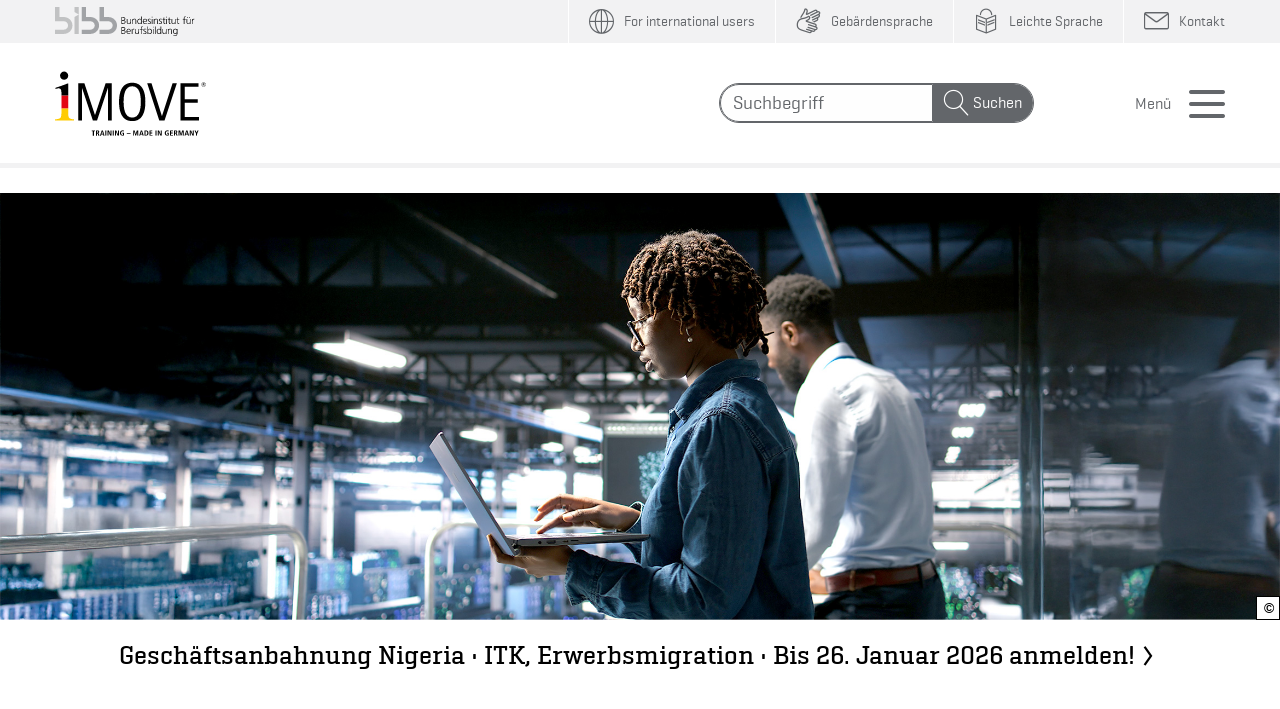

--- FILE ---
content_type: text/html;charset=UTF-8
request_url: https://www.imove-germany.de/de/?chunk=8
body_size: 12032
content:
<!--importiert aus imports/php_imove_de_2025 html_startpage.txt 2025-09-09 09:57:53-->




<!doctype html>

<html  class="no-js"  lang="de" >
    <head>

    <!--################# Dynaments ################## -->
    
    <!--includieren der translation-common.xml-->
    
        <!-- Zusatz zu Headline und MetaTags (falls content-url uebergeben wurde und damit die Infos auch von der Inline -seite kommen-->
        

     <title>iMOVE | iMOVE: Training - Made in Germany</title><!--Alternativer title-->

              
                <meta name="description" content="iMOVE unterstützt deutsche Anbieter der beruflichen Aus- und Weiterbildung beim weltweiten Bildungsexport und arbeitet für die Gewinnung von Fachkräften für Deutschland. iMOVE ist eine vom ehemaligen Bundesministerium für Bildung und Forschung (BMBF) initiierte Exportinitiative."/>
                <meta name="keywords" content="iMOVE, Training - Made in Germany, Berufsbildung, berufliche Aus- und Weiterbildung, Bildungsmärkte weltweit, Internationalisierung, Fachkräfte, Beschäftigungsfähigkeit, Fachkräftegewinnung"/>
                
        
    <!--################# /Dynaments ################## -->
    <meta name="google-site-verification" content="0eGMlQVd1bReQn6VvJEaVLcpJiolQ0EzrLW8_mK8Scg" />
    <meta name="DC.source" content="https://www.imove-germany.de/cps/rde/xchg/imove_projekt_de_2020/hs.xsl/index.htm?chunk=8"  />
    <meta http-equiv="content-type" content="text/html;charset=utf-8" />
    <meta name="author" content="iMOVE im Bundesinstitut für Berufsbildung (BIBB)" />
    <meta name="copyright" content="iMOVE im Bundesinstitut für Berufsbildung (BIBB)" />
    <meta name="generator" content="Leonhardt Multimedia GmbH Berlin, www.leonhardt.de" />
    <meta name="audience" content="All" />
    <meta name="robots" content="INDEX,FOLLOW" />
         <meta http-equiv="x-ua-compatible" content="ie=edge">
    <meta name="viewport" content="width=device-width, initial-scale=1.0" />
    <!--importiert aus imports/php_imove_de_2025 html_html_head_v4.txt 2025-09-09 09:57:35-->
 <script src="https://cloud.ccm19.de/app.js?apiKey=107110926801e6ac8556a47c249de8b3b9021fefb764caba&amp;domain=69201dfe8dc53b04930d9302" referrerpolicy="origin"></script>

<script  src="/static/de/js/jquery.min.js"></script>

<script src="/static/de/js/old_gallery.js"></script>
<script src="/static/de/js/jquery.touchSwipe.min.js"></script>
<link rel="stylesheet" href="/static/de/css/app.css?v=5.8" />


<link rel="shortcut icon" href="/static/de/img_shared/favicon.ico" />

<!--FONT SHOP-->
<style type="text/css">
    @font-face {
        /*Copytext*/
        /*font-family: "GeogrotesqueW01-Regular1185161-Geogrotesque-Rg"; grg*/
         font-family: "Geogrotesque";
        src: url("/static/de/fonts/77c5adea-c45f-4bd6-bc83-c171aa401eac.eot?#iefix");
        src: url("/static/de/fonts/77c5adea-c45f-4bd6-bc83-c171aa401eac.eot?#iefix") format("eot"),url("/static/de/fonts/38914808-31f7-4169-a962-60b41b189056.woff2") format("woff2"),url("/static/de/fonts/ae7eda9b-5729-4029-8ea8-1f4b2feb6595.woff") format("woff"),url("/static/de/fonts/f5e7d965-e646-4ea9-8b21-bf17e3e5de42.ttf") format("truetype");
        font-weight: normal;
        font-style: normal;
    }

    @font-face {
        /*Copytext Italic*/
        /*font-family: "GeogrotesqueW01-Regular1185171-Geogrotesque-RgIt";grgit*/
        font-family: "Geogrotesque";
        src: url("/static/de/fonts/93fbb9a2-de65-439d-8da8-88dea1386e36.eot?#iefix");
        src: url("/static/de/fonts/93fbb9a2-de65-439d-8da8-88dea1386e36.eot?#iefix") format("eot"),url("/static/de/fonts/e043c98e-f870-4911-b8e4-e52f60dab981.woff2") format("woff2"),url("/static/de/fonts/9d81665d-ed3b-4dad-a030-36bbb4d7d6f1.woff") format("woff"),url("/static/de/fonts/dc1e6db4-951f-4180-8c9e-d35cf0b6cd4c.ttf") format("truetype");
    font-weight: normal;
        font-style: italic;
        }

    @font-face {
        /*Buttons*/
        font-family: "Geogrotesque W01 Medium1185174";/*gmd*/
        src: url("/static/de/fonts/40bc667a-fe6b-4600-8320-f66daeb25b06.eot?#iefix");
        src: url("/static/de/fonts/40bc667a-fe6b-4600-8320-f66daeb25b06.eot?#iefix") format("eot"),url("/static/de/fonts/dd501f4a-1a91-4d73-b4cf-de3ba26bd793.woff2") format("woff2"),url("/static/de/fonts/149719fe-5b81-4b67-a95a-3a5246a84032.woff") format("woff"),url("/static/de/fonts/4c464889-c33e-4b8c-b182-17a32eb1f7a8.ttf") format("truetype");
    }

 
    @font-face {
           /*Headlines H3*/
        font-family: "Geogrotesque Slab W01 Regular";/*slabrg*/
        src: url("/static/de/fonts/8d795013-1724-408c-978a-69ddff08a307.eot?#iefix");
        src: url("/static/de/fonts/8d795013-1724-408c-978a-69ddff08a307.eot?#iefix") format("eot"),url("/static/de/fonts/29e39be7-b1eb-43f7-bf12-2e3aadca7bc7.woff2") format("woff2"),url("/static/de/fonts/73eb5551-f89c-40e8-ba75-8d2d742b1db4.woff") format("woff"),url("/static/de/fonts/3506053f-f56a-48c8-bc44-516866d07736.ttf") format("truetype");
        font-weight: normal;
        font-style: normal;
    }

    @font-face {
        font-family: 'imove';/*icon*/
        src: url('/static/de/fonts/imove.ttf?h4ol0p') format('truetype'), url('/static/de/fonts/imove.woff?h4ol0p') format('woff');
        font-weight: normal;
        font-style: normal;
        font-display: block;
    }
</style>

<style type="text/css">


        /**
     * @license
     * MyFonts Webfont Build ID 3838676, 2019-11-19T04:45:17-0500
     *
     * The fonts listed in this notice are subject to the End User License
     * Agreement(s) entered into by the website owner. All other parties are
     * explicitly restricted from using the Licensed Webfonts(s).
     *
     * You may obtain a valid license at the URLs below.
     *
     * Webfont: GeogrotesqueSlab-Lt by Emtype Foundry
     * URL: https://www.myfonts.com/fonts/emtype/geogrotesque-slab/light/
     * Copyright: Copyright (c) 2016 by Eduardo Manso. All rights reserved.
     *
     * Webfont: GeogrotesqueSlab-Md by Emtype Foundry
     * URL: https://www.myfonts.com/fonts/emtype/geogrotesque-slab/medium/
     * Copyright: Copyright (c) 2016 by Eduardo Manso. All rights reserved.
     *
     * Webfont: Geogrotesque-Bd by Emtype Foundry
     * URL: https://www.myfonts.com/fonts/emtype/geogrotesque/bold/
     * Copyright: Copyright (c) 2008-2016 by Eduardo Manso. All rights reserved.
     *
     * Webfont: Geogrotesque-SmBdIt by Emtype Foundry
     * URL: https://www.myfonts.com/fonts/emtype/geogrotesque/semibold-italic/
     * Copyright: Copyright (c) 2008-2016 by Eduardo Manso. All rights reserved.
     *
     * Webfont: Geogrotesque-SmBd by Emtype Foundry
     * URL: https://www.myfonts.com/fonts/emtype/geogrotesque/semibold/
     * Copyright: Copyright (c) 2008-2016 by Eduardo Manso. All rights reserved.
     *
     *
     * Licensed pageviews: 50,000
     *
     * © 2019 MyFonts Inc
    */


        /* @import must be at top of file, otherwise CSS will not work */
        /*@import url("//hello.myfonts.net/count/3a92d4");*/


        @font-face {
            /*H1 , H2 */
            font-family: 'GeogrotesqueSlab-Lt';/*slablt*/
            src: url('/static/de/fonts/3A92D4_0_0.eot');
            src: url('/static/de/fonts/3A92D4_0_0.eot?#iefix') format('embedded-opentype'),url('/static/de/fonts/3A92D4_0_0.woff2') format('woff2'),url('/static/de/fonts/3A92D4_0_0.woff') format('woff'),url('/static/de/fonts/3A92D4_0_0.ttf') format('truetype');
             font-weight: normal;
        font-style: normal;
            }


        @font-face {
            /* H4, H5, H6 */
            font-family: 'GeogrotesqueSlab-Md';/*slabmd*/
            src: url('/static/de/fonts/3A92D4_1_0.eot');
            src: url('/static/de/fonts/3A92D4_1_0.eot?#iefix') format('embedded-opentype'),url('/static/de/fonts/3A92D4_1_0.woff2') format('woff2'),url('/static/de/fonts/3A92D4_1_0.woff') format('woff'),url('/static/de/fonts/3A92D4_1_0.ttf') format('truetype');
         font-weight: normal;
        font-style: normal;
            }


        @font-face {
            /* Fettes Datum im Eventteaser*/
            /*font-family: 'Geogrotesque-Bd'; gbd*/
            font-family: 'Geogrotesque-Bd';
            src: url('/static/de/fonts/3A92D4_2_0.eot');
            src: url('/static/de/fonts/3A92D4_2_0.eot?#iefix') format('embedded-opentype'),url('/static/de/fonts/3A92D4_2_0.woff2') format('woff2'),url('/static/de/fonts/3A92D4_2_0.woff') format('woff'),url('/static/de/fonts/3A92D4_2_0.ttf') format('truetype');
         font-weight: bold;
        font-style: normal;
            }


        @font-face {
            /*Copytext BoldItalic*/
            /*font-family: 'Geogrotesque-SmBdIt';gsmbdit*/
             font-family: 'Geogrotesque';
            src: url('/static/de/fonts/3A92D4_3_0.eot');
            src: url('/static/de/fonts/3A92D4_3_0.eot?#iefix') format('embedded-opentype'),url('/static/de/fonts/3A92D4_3_0.woff2') format('woff2'),url('/static/de/fonts/3A92D4_3_0.woff') format('woff'),url('/static/de/fonts/3A92D4_3_0.ttf') format('truetype');
         font-weight: bold;
        font-style: italic;
            }


        @font-face {
             /*Copytext Bold*/
            /*font-family: 'Geogrotesque-SmBd';gsmbd*/
            font-family: 'Geogrotesque';
            src: url('/static/de/fonts/3A92D4_4_0.eot');
            src: url('/static/de/fonts/3A92D4_4_0.eot?#iefix') format('embedded-opentype'),url('/static/de/fonts/3A92D4_4_0.woff2') format('woff2'),url('/static/de/fonts/3A92D4_4_0.woff') format('woff'),url('/static/de/fonts/3A92D4_4_0.ttf') format('truetype');
         font-weight: bold;
        font-style: normal;
            }
</style>







<script>
    var curLevel =2;
     var curId = "p"+ "6f2252e3671d4c0ab63cf1c3673c3228";
</script>
</head>
<body class="startpage ">



   <div class="off-canvas-wrapper">
        <div class="off-canvas position-right" id="offCanvas" data-off-canvas data-transition="push" data-content-scroll="false">
           <!--UdmComment-->
                   <!--importiert aus imports/php_imove_de_2025 html_menu_top_v4.txt 2025-09-09 09:57:40-->
<div class="menu-section-head grid-container double-gutter">
    <div class="grid-x grid-padding-x">
        <div class="cell large-12">
            <div class="header-top stripe-grey10">
                &nbsp;
            </div>
            <div class="header-bottom flex-container hb2">
                <form class="search"  action="/de/suche.htm" method="get">
                    <div class="input-group">
                        <input class="input-group-field" name="q" type="text" placeholder="Suchbegriff" aria-label="Suchfeld">
                        <div class="input-group-button">
                            <button type="submit" class="button">Suchen</button>
                        </div>
                    </div>
                </form>
                <button class="button menu-button close" aria-label="Close menu" type="button" data-toggle="offCanvas">Men&uuml;</button>
            </div>

        </div>

    </div>
</div>
<div class="menu-section grid-container double-gutter">
    <div class="grid-x grid-padding-x">
        <div class="cell large-12">
            <nav>
               <ul id="menu" class="vertical menu drilldown ttt" data-parent-link="true" data-auto-height="false" data-drilldown data-back-button="&lt;li class&#x3D;&quot;js-drilldown-back&quot;&gt;&lt;a tabindex&#x3D;&quot;0&quot;&gt;&lt;span&gt;Zur&uuml;ck&lt;/&gt;&lt;/a&gt;&lt;/li&gt;">
                    <!--importiert aus imports/php_imove_de_2025 html_top_l1_v4.txt 2025-09-09 09:58:00-->

        <li>
            <a class="menu-link startpage" href="/de/index.htm" data-pageid="p6f2252e3671d4c0ab63cf1c3673c3228"><span>Startseite</span></a>
    
                         <ul class="menu vertical nested">
                            <!--importiert aus imports/php_imove_de_2025 html_top_l2_v4.txt 2025-09-09 09:58:00-->


                    <li>
                        <a class="menu-link" href="/de/alle_news.htm" data-pageid="p6d8a1028ca704d61981e9c1d57230582"><span>News</span></a>
                
                    </li>
                                        
                <!--importiert aus imports/php_imove_de_2025 html_top_l2_v4.txt 2025-09-09 09:58:00-->


                    <li>
                        <a class="menu-link" href="/de/Fachkraeftegewinnung.htm" data-pageid="p3b9060257cce4c09a6df67a90975ee08"><span>Fachkräftegewinnung</span></a>
                
                    </li>
                                        
                <!--importiert aus imports/php_imove_de_2025 html_top_l2_v4.txt 2025-09-09 09:58:00-->


                    <li>
                        <a class="menu-link" href="/de/know-how-zum-bildungsexport.htm" data-pageid="p459b2f28c91341ada28a57cb570087c7"><span>Know-how</span></a>
                
                                     <ul class="menu vertical nested">
                                        <!--importiert aus imports/php_imove_de_2025 html_top_l3_v4.txt 2025-09-09 09:58:01-->

                    <li>
                        <a class="menu-link" href="/de/publikationen.htm" data-pageid="p48d60b4dd21b457d91a87f47f09c6c5d"><span>Publikationen</span></a>
                
                    </li>
                                        
                <!--importiert aus imports/php_imove_de_2025 html_top_l3_v4.txt 2025-09-09 09:58:01-->

                    <li>
                        <a class="menu-link" href="/de/praxisberichte.htm" data-pageid="pedd0a7bf937d4496ba7100cf5b7d81f1"><span>Praxisberichte</span></a>
                
                    </li>
                                        
                
                                    </ul>
                                
                    </li>
                                        
                <!--importiert aus imports/php_imove_de_2025 html_top_l2_v4.txt 2025-09-09 09:58:00-->


                    <li>
                        <a class="menu-link" href="/de/maerkte.htm" data-pageid="p064e32f7780c49d682ec3fa1063889e1"><span>Märkte</span></a>
                
                                     <ul class="menu vertical nested">
                                        <!--importiert aus imports/php_imove_de_2025 html_top_l3_v4.txt 2025-09-09 09:58:01-->

                    <li>
                        <a class="menu-link" href="/de/aegypten.htm" data-pageid="pe4dd38a6151d438da402c8cec74092eb"><span>Ägypten</span></a>
                
                    </li>
                                        
                <!--importiert aus imports/php_imove_de_2025 html_top_l3_v4.txt 2025-09-09 09:58:01-->

                    <li>
                        <a class="menu-link" href="/de/argentinien.htm" data-pageid="pb504209b6ce74e99af7d3117318966cf"><span>Argentinien</span></a>
                
                    </li>
                                        
                <!--importiert aus imports/php_imove_de_2025 html_top_l3_v4.txt 2025-09-09 09:58:01-->

                    <li>
                        <a class="menu-link" href="/de/brasilien.htm" data-pageid="p2d4fb08ed6c740eca9d1627dd8bb6e03"><span>Brasilien</span></a>
                
                    </li>
                                        
                <!--importiert aus imports/php_imove_de_2025 html_top_l3_v4.txt 2025-09-09 09:58:01-->

                    <li>
                        <a class="menu-link" href="/de/chile.htm" data-pageid="pe5e41c23b21c4cd4b05167bfc1549566"><span>Chile</span></a>
                
                    </li>
                                        
                <!--importiert aus imports/php_imove_de_2025 html_top_l3_v4.txt 2025-09-09 09:58:01-->

                    <li>
                        <a class="menu-link" href="/de/china.htm" data-pageid="p284c309e90084986ad91e09e8711e8b1"><span>China</span></a>
                
                    </li>
                                        
                <!--importiert aus imports/php_imove_de_2025 html_top_l3_v4.txt 2025-09-09 09:58:01-->

                    <li>
                        <a class="menu-link" href="/de/ghana.htm" data-pageid="pc87c0c2b84234aeab05d5d4b49d642c1"><span>Ghana</span></a>
                
                    </li>
                                        
                <!--importiert aus imports/php_imove_de_2025 html_top_l3_v4.txt 2025-09-09 09:58:01-->

                    <li>
                        <a class="menu-link" href="/de/indien.htm" data-pageid="p992ed7fc1a27480886143b3cb05b2154"><span>Indien</span></a>
                
                    </li>
                                        
                <!--importiert aus imports/php_imove_de_2025 html_top_l3_v4.txt 2025-09-09 09:58:01-->

                    <li>
                        <a class="menu-link" href="/de/indonesien.htm" data-pageid="p11db3b999437424ab4d8e2f657da64ac"><span>Indonesien</span></a>
                
                    </li>
                                        
                <!--importiert aus imports/php_imove_de_2025 html_top_l3_v4.txt 2025-09-09 09:58:01-->

                    <li>
                        <a class="menu-link" href="/de/iran.htm" data-pageid="p44caccdfb0c14d2796ea333a5a086665"><span>Iran</span></a>
                
                    </li>
                                        
                <!--importiert aus imports/php_imove_de_2025 html_top_l3_v4.txt 2025-09-09 09:58:01-->

                    <li>
                        <a class="menu-link" href="/de/japan.htm" data-pageid="p47754746366c4ba7b067a2ed7a1bf188"><span>Japan</span></a>
                
                    </li>
                                        
                <!--importiert aus imports/php_imove_de_2025 html_top_l3_v4.txt 2025-09-09 09:58:01-->

                    <li>
                        <a class="menu-link" href="/de/kasachstan.htm" data-pageid="p4c8e610bd72a4b44819dbd3893dcae60"><span>Kasachstan</span></a>
                
                    </li>
                                        
                <!--importiert aus imports/php_imove_de_2025 html_top_l3_v4.txt 2025-09-09 09:58:01-->

                    <li>
                        <a class="menu-link" href="/de/kenia.htm" data-pageid="pa9a4d521bbbb48efba147bcb2a9cabe5"><span>Kenia</span></a>
                
                    </li>
                                        
                <!--importiert aus imports/php_imove_de_2025 html_top_l3_v4.txt 2025-09-09 09:58:01-->

                    <li>
                        <a class="menu-link" href="/de/kolumbien.htm" data-pageid="p1aaf5c7f36cd4c2b96e8d8e3ef4e0cb1"><span>Kolumbien</span></a>
                
                    </li>
                                        
                <!--importiert aus imports/php_imove_de_2025 html_top_l3_v4.txt 2025-09-09 09:58:01-->

                    <li>
                        <a class="menu-link" href="/de/malaysia.htm" data-pageid="p12aaa7702fb64d67a9d39f50d5c8777d"><span>Malaysia</span></a>
                
                    </li>
                                        
                <!--importiert aus imports/php_imove_de_2025 html_top_l3_v4.txt 2025-09-09 09:58:01-->

                    <li>
                        <a class="menu-link" href="/de/Berufsbildung-Marokko.htm" data-pageid="pb75a6de3d3224bd6b251cf74b1973fa9"><span>Marokko</span></a>
                
                    </li>
                                        
                <!--importiert aus imports/php_imove_de_2025 html_top_l3_v4.txt 2025-09-09 09:58:01-->

                    <li>
                        <a class="menu-link" href="/de/mexiko.htm" data-pageid="p97b7cb064f8b4b69a4a290c814a472bf"><span>Mexiko</span></a>
                
                    </li>
                                        
                <!--importiert aus imports/php_imove_de_2025 html_top_l3_v4.txt 2025-09-09 09:58:01-->

                    <li>
                        <a class="menu-link" href="/de/nigeria.htm" data-pageid="pac271c1e8b1244f49a994c420a7ce8b9"><span>Nigeria</span></a>
                
                    </li>
                                        
                <!--importiert aus imports/php_imove_de_2025 html_top_l3_v4.txt 2025-09-09 09:58:01-->

                    <li>
                        <a class="menu-link" href="/de/oman.htm" data-pageid="p5155646d64bd44338a7aa4aba4c5014f"><span>Oman</span></a>
                
                    </li>
                                        
                <!--importiert aus imports/php_imove_de_2025 html_top_l3_v4.txt 2025-09-09 09:58:01-->

                    <li>
                        <a class="menu-link" href="/de/philippinen.htm" data-pageid="pec7423e0d96a433e8a12eaa287ccca7e"><span>Philippinen</span></a>
                
                    </li>
                                        
                <!--importiert aus imports/php_imove_de_2025 html_top_l3_v4.txt 2025-09-09 09:58:01-->

                    <li>
                        <a class="menu-link" href="/de/polen.htm" data-pageid="p1d8cde8aa1ee429da5c058adb040e169"><span>Polen</span></a>
                
                    </li>
                                        
                <!--importiert aus imports/php_imove_de_2025 html_top_l3_v4.txt 2025-09-09 09:58:01-->

                    <li>
                        <a class="menu-link" href="/de/russland.htm" data-pageid="p87d075e46d6d42e482f42c9bb5073ee1"><span>Russland</span></a>
                
                    </li>
                                        
                <!--importiert aus imports/php_imove_de_2025 html_top_l3_v4.txt 2025-09-09 09:58:01-->

                    <li>
                        <a class="menu-link" href="/de/saudi_arabien.htm" data-pageid="p521374d3026041d8a0f91a32fb0dc41f"><span>Saudi-Arabien</span></a>
                
                    </li>
                                        
                <!--importiert aus imports/php_imove_de_2025 html_top_l3_v4.txt 2025-09-09 09:58:01-->

                    <li>
                        <a class="menu-link" href="/de/spanien.htm" data-pageid="p1fc946c1007d4cb286e46770a5b0c5a7"><span>Spanien</span></a>
                
                    </li>
                                        
                <!--importiert aus imports/php_imove_de_2025 html_top_l3_v4.txt 2025-09-09 09:58:01-->

                    <li>
                        <a class="menu-link" href="/de/suedafrika.htm" data-pageid="p339854ca4fd646709d4d4b53805132c1"><span>Südafrika</span></a>
                
                    </li>
                                        
                <!--importiert aus imports/php_imove_de_2025 html_top_l3_v4.txt 2025-09-09 09:58:01-->

                    <li>
                        <a class="menu-link" href="/de/suedkorea.htm" data-pageid="pa65f976fed0c4d35906e18bc4adbdf37"><span>Südkorea</span></a>
                
                    </li>
                                        
                <!--importiert aus imports/php_imove_de_2025 html_top_l3_v4.txt 2025-09-09 09:58:01-->

                    <li>
                        <a class="menu-link" href="/de/thailand.htm" data-pageid="p9b79e15030c84e078823e729308aa42c"><span>Thailand</span></a>
                
                    </li>
                                        
                <!--importiert aus imports/php_imove_de_2025 html_top_l3_v4.txt 2025-09-09 09:58:01-->

                    <li>
                        <a class="menu-link" href="/de/Berufsbildung-Tunesien.htm" data-pageid="pa66f76acbe3c40d09f1709efc9dae671"><span>Tunesien</span></a>
                
                    </li>
                                        
                <!--importiert aus imports/php_imove_de_2025 html_top_l3_v4.txt 2025-09-09 09:58:01-->

                    <li>
                        <a class="menu-link" href="/de/tuerkei.htm" data-pageid="p20243ad70fa641038346e175a28cf6b1"><span>Türkei</span></a>
                
                    </li>
                                        
                <!--importiert aus imports/php_imove_de_2025 html_top_l3_v4.txt 2025-09-09 09:58:01-->

                    <li>
                        <a class="menu-link" href="/de/usa.htm" data-pageid="pc53075ef5afd4158a63d0bc1fa39fa94"><span>USA</span></a>
                
                    </li>
                                        
                <!--importiert aus imports/php_imove_de_2025 html_top_l3_v4.txt 2025-09-09 09:58:01-->

                    <li>
                        <a class="menu-link" href="/de/usbekistan.htm" data-pageid="pa3f8a11e8a084ff480813b299e6fb3e9"><span>Usbekistan</span></a>
                
                    </li>
                                        
                <!--importiert aus imports/php_imove_de_2025 html_top_l3_v4.txt 2025-09-09 09:58:01-->

                    <li>
                        <a class="menu-link" href="/de/vereinigte_arabische_emirate.htm" data-pageid="p6b38d20d54634e509c6354130b5f0076"><span>Vereinigte Arabische Emirate</span></a>
                
                    </li>
                                        
                <!--importiert aus imports/php_imove_de_2025 html_top_l3_v4.txt 2025-09-09 09:58:01-->

                    <li>
                        <a class="menu-link" href="/de/vietnam.htm" data-pageid="p9ffb9849d68d4db19a250c18624f82b7"><span>Vietnam</span></a>
                
                    </li>
                                        
                
                                    </ul>
                                
                    </li>
                                        
                <!--importiert aus imports/php_imove_de_2025 html_top_l2_v4.txt 2025-09-09 09:58:00-->


                    <li>
                        <a class="menu-link" href="/de/veranstaltungen.htm" data-pageid="pe1d28c2530e04f38ac9a05fea4571b6f"><span>Veranstaltungen</span></a>
                
                                     <ul class="menu vertical nested">
                                        <!--importiert aus imports/php_imove_de_2025 html_top_l3_v4.txt 2025-09-09 09:58:01-->

                    <li>
                        <a class="menu-link" href="/de/imove-veranstaltungen.htm" data-pageid="pd23e1082882c4c7a847377405fe37c4b"><span>iMOVE-Veranstaltungen</span></a>
                
                    </li>
                                        
                <!--importiert aus imports/php_imove_de_2025 html_top_l3_v4.txt 2025-09-09 09:58:01-->

                    <li>
                        <a class="menu-link" href="/de/berichte-imove-veranstaltungen.htm" data-pageid="p45c559d0bd9a4fd1bc3e085e3d5625d4"><span>Berichte iMOVE-Veranstaltungen</span></a>
                
                    </li>
                                        
                <!--importiert aus imports/php_imove_de_2025 html_top_l3_v4.txt 2025-09-09 09:58:01-->

                                    </ul>
                                
                    </li>
                                        
                <!--importiert aus imports/php_imove_de_2025 html_top_l2_v4.txt 2025-09-09 09:58:00-->


                    <li>
                        <a class="menu-link" href="/de/kooperationspartner-finden.htm" data-pageid="p1ecf4ae8b1644294a64e0c0581a23ab9"><span>Kooperationspartner finden</span></a>
                
                                     <ul class="menu vertical nested">
                                        <!--importiert aus imports/php_imove_de_2025 html_top_l3_v4.txt 2025-09-09 09:58:01-->

                    <li>
                        <a class="menu-link" href="/de/anbieter_datenbank.htm" data-pageid="p231b17ad386c494db6263d6e6d226f7c"><span>Anbieter-Datenbank</span></a>
                
                                     <ul class="menu vertical nested">
                                        <!--importiert aus imports/php_imove_de_2025 html_top_l4_v4.txt 2025-09-09 09:58:01-->

                        <li>
                            <a class="menu-link" href="/de/anmeldung.htm" data-pageid="p97404a22503540899ae11f49527e53b5"><span>Anmeldung</span></a>
                    
                        </li>
                                            
                    <!--importiert aus imports/php_imove_de_2025 html_top_l4_v4.txt 2025-09-09 09:58:01-->

                        <li>
                            <a class="menu-link" href="/de/anbietersuche.htm" data-pageid="pc971a8d8a28f4882b63c373a9924374f"><span>Anbietersuche</span></a>
                    
                        </li>
                                            
                    <!--importiert aus imports/php_imove_de_2025 html_top_l4_v4.txt 2025-09-09 09:58:01-->

                        <li>
                            <a class="menu-link" href="/de/alle_anbieter_von_a_z.htm" data-pageid="p5fb6a47f3b804a47ad2639cf6406f015"><span>Alle Anbieter von A-Z</span></a>
                    
                        </li>
                                            
                    <!--importiert aus imports/php_imove_de_2025 html_top_l4_v4.txt 2025-09-09 09:58:01-->

                        <li>
                            <a class="menu-link" href="/de/aufnahmekriterien.htm" data-pageid="pc224372d2fe042babf9e8029292ff648"><span>Aufnahmekriterien</span></a>
                    
                        </li>
                                            
                    <!--importiert aus imports/php_imove_de_2025 html_top_l4_v4.txt 2025-09-09 09:58:01-->

                        <li>
                            <a class="menu-link" href="/de/agb.htm" data-pageid="pb6b659425d4042e3adc2ecca2f28f51f"><span>AGB</span></a>
                    
                        </li>
                                            
                    <!--importiert aus imports/php_imove_de_2025 html_top_l4_v4.txt 2025-09-09 09:58:01-->

                                    </ul>
                                
                    </li>
                                        
                <!--importiert aus imports/php_imove_de_2025 html_top_l3_v4.txt 2025-09-09 09:58:01-->

                    <li>
                        <a class="menu-link" href="/de/kooperationsboerse.htm" data-pageid="p92d9a53c8b2845e3a6b34715c919221c"><span>Kooperationsbörse</span></a>
                
                                     <ul class="menu vertical nested">
                                        <!--importiert aus imports/php_imove_de_2025 html_top_l4_v4.txt 2025-09-09 09:58:01-->

                        <li>
                            <a class="menu-link" href="/de/kooperationsgesuch_schreiben.htm" data-pageid="p9bebc6403c544a09abc1b5484a566d71"><span>Kooperationsgesuch schreiben</span></a>
                    
                        </li>
                                            
                    
                                    </ul>
                                
                    </li>
                                        
                
                                    </ul>
                                
                    </li>
                                        
                <!--importiert aus imports/php_imove_de_2025 html_top_l2_v4.txt 2025-09-09 09:58:00-->


                    <li>
                        <a class="menu-link" href="/de/service.htm" data-pageid="pb85752d6bda54b8e8ea76f88d233e4e6"><span>Service</span></a>
                
                                     <ul class="menu vertical nested">
                                        <!--importiert aus imports/php_imove_de_2025 html_top_l3_v4.txt 2025-09-09 09:58:01-->

                    <li>
                        <a class="menu-link" href="/de/infos-duales-system.htm" data-pageid="p71e5dcc2d61b49f6838d0896213cbd1d"><span>Infos Duales System</span></a>
                
                    </li>
                                        
                <!--importiert aus imports/php_imove_de_2025 html_top_l3_v4.txt 2025-09-09 09:58:01-->

                    <li>
                        <a class="menu-link" href="/de/links-fuer-bildungsexporteure.htm" data-pageid="p8e5705199e464d1ca62d18026a82ce80"><span>Links für Bildungsexporteure</span></a>
                
                    </li>
                                        
                <!--importiert aus imports/php_imove_de_2025 html_top_l3_v4.txt 2025-09-09 09:58:01-->

                    <li>
                        <a class="menu-link" href="/de/newsletter.htm" data-pageid="p9f4766f5ca934952b3887ed25b00656a"><span>Newsletter</span></a>
                
                                     <ul class="menu vertical nested">
                                        <!--importiert aus imports/php_imove_de_2025 html_top_l4_v4.txt 2025-09-09 09:58:01-->

                        <li>
                            <a class="menu-link" href="/de/46762.htm" data-pageid="paf219c8fba174778bd08e4fc895e8271"><span>Newsletter-Archiv</span></a>
                    
                        </li>
                                            
                    
                                    </ul>
                                
                    </li>
                                        
                <!--importiert aus imports/php_imove_de_2025 html_top_l3_v4.txt 2025-09-09 09:58:01-->

                    <li>
                        <a class="menu-link" href="/de/rss.htm" data-pageid="p296275f2f7184a92a0b681584dd404dc"><span>RSS</span></a>
                
                    </li>
                                        
                
                                    </ul>
                                
                    </li>
                                        
                <!--importiert aus imports/php_imove_de_2025 html_top_l2_v4.txt 2025-09-09 09:58:00-->


                    <li>
                        <a class="menu-link" href="/de/ueber_imove.htm" data-pageid="p0e6e8ee6a7234275b1dfdf34bf590e37"><span>Über iMOVE</span></a>
                
                                     <ul class="menu vertical nested">
                                        <!--importiert aus imports/php_imove_de_2025 html_top_l3_v4.txt 2025-09-09 09:58:01-->

                    <li>
                        <a class="menu-link" href="/de/team.htm" data-pageid="pbf006e7cb5364498ab362c7b36b62856"><span>Team</span></a>
                
                    </li>
                                        
                <!--importiert aus imports/php_imove_de_2025 html_top_l3_v4.txt 2025-09-09 09:58:01-->

                    <li>
                        <a class="menu-link" href="/de/kontakt.htm" data-pageid="p345a10b43ddf4825a23a9c95bb2b83a6"><span>Kontakt</span></a>
                
                    </li>
                                        
                <!--importiert aus imports/php_imove_de_2025 html_top_l3_v4.txt 2025-09-09 09:58:01-->

                    <li>
                        <a class="menu-link" href="/de/lage_anfahrt_iMOVE.htm" data-pageid="pbc33af64e1f346e091a3f0f069926854"><span>Anfahrt</span></a>
                
                    </li>
                                        
                <!--importiert aus imports/php_imove_de_2025 html_top_l3_v4.txt 2025-09-09 09:58:01-->

                    <li>
                        <a class="menu-link" href="/de/partner.htm" data-pageid="pbce9f1570bbc4e54bb972b71312b1801"><span>Partner</span></a>
                
                    </li>
                                        
                <!--importiert aus imports/php_imove_de_2025 html_top_l3_v4.txt 2025-09-09 09:58:01-->

                    <li>
                        <a class="menu-link" href="/de/imove-in-china.htm" data-pageid="p0e12bc1d019849c58c0a29896364e03f"><span>iMOVE in China</span></a>
                
                    </li>
                                        
                <!--importiert aus imports/php_imove_de_2025 html_top_l3_v4.txt 2025-09-09 09:58:01-->

                    <li>
                        <a class="menu-link" href="/de/imove-in-indien.htm" data-pageid="p3288d12cb06f47ee9eacf009b41e4e8f"><span>iMOVE in Indien</span></a>
                
                    </li>
                                        
                
                                    </ul>
                                
                    </li>
                                        
                <!--importiert aus imports/php_imove_de_2025 html_top_l2_v4.txt 2025-09-09 09:58:00-->


                        </ul>
                    
        </li>
                            
    
           
                </ul>
            </nav>
        </div>

    </div>
</div>

            <!--/UdmComment-->
        </div>
        <div class="off-canvas-content" data-off-canvas-content >
            
            <header>
                    <!--UdmComment-->
                    <!--importiert aus imports/php_imove_de_2025 html_header_v4.txt 2025-09-09 09:57:35-->
<div class="grid-container double-gutter" >
    <div class="grid-x grid-padding-x">
        <div class="cell large-12">
            <div class="header-top stripe-grey10 flex-container">
                 <a  class="direct-jump show-for-sr" href="#main">Direkt zum Inhalt</a>
                <a href="https://www.bibb.de" target="_blank" class="logolink"><img class="logo-bibb-small" src="/static/de/img_shared/logo_bibb_small.svg" alt="Logo, Text: Bundesministerium für Bildung und Forschung"/></a>
                <ul class="top-menu">
                                          <li>
                        <a class="int" href="/en/index.htm"><span class="show-for-large">For international users</span></a>
                    </li>
                                    
                   
                  
             
                                                                                                
                    <li>
                        <a class="gebaerde" href="/de/21028.htm"><span class="show-for-large">Gebärdensprache</span></a>
                    </li>
                    
                    
                    <li>
                        <a class="leicht" href="/de/19406.htm"><span class="show-for-large">Leichte Sprache</span></a>
                    </li>
                    
                    
                    <li>
                        <a class="contact" href="/de/kontakt.htm"><span class="show-for-large">Kontakt</span></a>
                    </li>
                    
                </ul>
            </div>
            <div class="header-bottom flex-container">

                <a class="logo align-middle"  href="/de/index.htm"><img class="align-middle" src="/static/de/img_shared/logo_imove.svg" alt="Logo, Text: iMOVE Training - Made in Germany"/></a>
                
                    <form class="search show-for-medium" action="/de/suche.htm" method="get">
                        <div class="input-group">
                            <input autocomplete="off" class="input-group-field" type="text" name="q" placeholder="Suchbegriff" aria-label="Suche">
                            <div class="input-group-button">
                                <button type="submit" class="button " >Suchen</button>
                            </div>
                        </div>
                    </form>
                    <button class="button menu-button open" type="button" data-toggle="offCanvas">Men&uuml;</button>
                
               
            </div>
        </div>

    </div>
</div>





       

  
 
                    <!--/UdmComment-->
            </header>
            <main id="main">
                <h1 class="show-for-sr">iMOVE | iMOVE: Training - Made in Germany</h1>
                <!-- Main Content Spalte-->
                      

                               






<div class="grid-x align-center">

        <div class="cell large-12">

            <div class="orbit stage4" data-orbit="" data-auto-play="false" data-events="resize" data-swipe="true">
                <div class="orbit-wrapper" aria-live="polite" aria-atomic="true">
                       
                    <div class="orbit-container" aria-roledescription="Karussell" role="region" aria-label="Informations Galerie. Kann mit der Escape-Taste &uuml;bersprungen werden.">
                                                                                      <div class="orbit-slide"  aria-current="true"  >

    
    
    
    <article>
        <span class="slider-info show-for-sr" >Element 1 von insgesamt 4</span>
        <figure class="orbit-figure ">
         
            <img class="orbit-image" src="/static/de/img_L/DGR-Nigeria-2026_start.jpg" alt="junge Frau mit Laptop im Vordergrund, dahinter junger Mann, IT Arbeitsumgebung"/>
           
                                            <figcaption class="big-copyright"><span>DC Studio/AdobeStock.com</span></figcaption>
                                     </figure>
            <div class="description"> 
                <div class="wrap">
                    <div class="h4"><a href="/de/Geschaeftsanbahnung-Informations-und-Kommunikationstechnologie-in-Nigeria.htm">Gesch&auml;ftsanbahnung Nigeria • ITK, Erwerbsmigration • Bis 26. Januar 2026 anmelden!</a></div>
                 
                </div>
            </div>
    </article>

  

</div>                <div class="orbit-slide" inert aria-current="false" >

    
    
    
    <article>
        <span class="slider-info show-for-sr" >Element 2 von insgesamt 4</span>
        <figure class="orbit-figure ">
         
            <img class="orbit-image" src="/static/de/img_L/2340x780_Mongolei.jpg" alt="Junger Mann auf Baustelle"/>
           
                                            <figcaption class="big-copyright"><span>ThomasLENNE/AdobeStock.com</span></figcaption>
                                     </figure>
            <div class="description"> 
                <div class="wrap">
                    <div class="h4"><a href="/de/Markterkundung-Aus-und-Weiterbildung-in-der-Mongolei.htm">Markterkundung Mongolei, Aus- und Weiterbildung • 20. bis 24. April 2026 • Anmeldefrist 9. Februar</a></div>
                 
                </div>
            </div>
    </article>

  

</div>                <div class="orbit-slide" inert aria-current="false" >

    
    
    
    <article>
        <span class="slider-info show-for-sr" >Element 3 von insgesamt 4</span>
        <figure class="orbit-figure ">
         
            <img class="orbit-image" src="/static/de/img_L/Webi-Simbabwe-2026_start.jpg" alt="mutmaßlich afrikanische Frau trägt einen Bauhelm und formt mit einer Hand ein OK-Zeichen"/>
           
                                            <figcaption class="big-copyright"><span> Felix/peopleimages.com/AdobeStock.com</span></figcaption>
                                     </figure>
            <div class="description"> 
                <div class="wrap">
                    <div class="h4"><a href="/de/Webinar-Aus-und-Weiterbildung-in-Simbabwe.htm">Webinar • Aus- und Weiterbildung in Simbabwe • 10. M&auml;rz 2026</a></div>
                 
                </div>
            </div>
    </article>

  

</div>                <div class="orbit-slide" inert aria-current="false" >

    
    
    
    <article>
        <span class="slider-info show-for-sr" >Element 4 von insgesamt 4</span>
        <figure class="orbit-figure ">
         
            <img class="orbit-image" src="/static/de/img_L/AB-DB-buehne_SBG.png" alt="Logo SBG Dresden"/>
           
                             </figure>
            <div class="description"> 
                <div class="wrap">
                    <div class="h4"><a href="https://www.imove-germany.de/de/alle_anbieter_von_a_z.htm?id=1326&p=detail">Neuestes Mitglied in der Anbieter-Datenbank: SBG Dresden</a></div>
                 
                </div>
            </div>
    </article>

  

</div>
                    </div>
                   
                </div>
                <ul class="orbit-bullets" >
                                         <!--/de/52375.htm-->
                    <li><button   class="is-active"  data-slide="0"><span class="show-for-sr">Element 1</span></button></li>
                                          <!--/de/52360.htm-->
                    <li><button   data-slide="1"><span class="show-for-sr">Element 2</span></button></li>
                                          <!--/de/50838.htm-->
                    <li><button   data-slide="2"><span class="show-for-sr">Element 3</span></button></li>
                                          <!--/de/52387.htm-->
                    <li><button   data-slide="3"><span class="show-for-sr">Element 4</span></button></li>
                                        

                </ul>
                <ul class="orbit-controls">
                    <li><button class="orbit-previous"><span class="show-for-sr">Zum vorherigen Element</span><i class="imove-chevron-left"></i></button></li>
                    <li><button class="orbit-next"><span class="show-for-sr">Zum n&auml;chsten Element</span><i class="imove-chevron-left rotate"></i></button></li>
                </ul>
            </div>
        </div>

    </div>


 <!--importiert aus imports/php_imove_de_2025 html_box_news_maerkte_v4.txt 2025-09-09 09:57:23-->




<a name="jump_tg44174" id="jump_tg44174" class="jumplink show-for-sr">News</a>
<div class="teaser-group grid-container double-gutter box" id="list_44174">
    <div class="grid-x grid-margin-x align-center">
        <div class="cell large-8 boxintro">
            <h2 > News</h2>
            <div class="conditional-spacer"><!--Abstand falls Text oder h2efuellt, sonst 0--></div>
        </div>
    </div>
    
        
         <!--Listitems-->
            
                
                <!--################# Dynaments ################## -->
                  
                 
                <!--Das nachfolgende Attribute und das target Dynament muessen direkt uebereinanderstehen-->
                <div class="teaser-container small grid-x grid-padding-x large-up-3 medium-up-2">
<div class="cell teaser-white ">
<div class="wrap">
<time class="teaser-date" datetime="2026-01-21">21. Jan. 2026</time>
<h3>
<a href="/de/alle_news/Spanien-Anteil-Frauen-an-beruflicher-Bildung-steigt.htm">Spanien: Anteil Frauen an beruflicher Bildung steigt</a>
</h3>
<div class="text">
        <p>In Spanien schreiben sich immer mehr Frauen für eine berufliche Aus- oder Weiterbildung ein. Ein Anstieg der Teilnahme- und Qualifikationsquoten ist auf allen Ebenen und in allen Berufszweigen zu verzeichnen.</p>
    </div>
</div>
</div>
<div class="cell teaser-white ">
<div class="wrap">
<time class="teaser-date" datetime="2026-01-13">13. Jan. 2026</time>
<h3>
<a href="/de/alle_news/TVET-Einschreibungen-in-Malaysia-steigen-deutlich.htm">TVET-Einschreibungen in Malaysia steigen deutlich</a>
</h3>
<div class="text">
        <p>Die Beteiligung an Berufsbildungs-Programmen in Malaysia steigt. Derzeit absolvieren 53,9 Prozent der jungen Menschen eine berufliche Ausbildung. Zum Ende des 13. Malaysia Plans werden 70 Prozent erwartet. Hohe Beschäftigungsraten und bessere Löhne sind Treiber dieser Entwicklung, besonders für Bewohner ländlicher Regionen.</p>
    </div>
</div>
</div>
<div class="cell teaser-white ">
<div class="wrap">
<time class="teaser-date" datetime="2026-01-08">08. Jan. 2026</time>
<h3>
<a href="/de/alle_news/Ghana-fuehrt-digitales-Datenmanagement-im-Bildungssektor-ein.htm">Ghana führt digitales Datenmanagement im Bildungssektor ein</a>
</h3>
<div class="text">
        <p>Die ghanaischen Behörden wollen für die Berufliche Bildung ein Datenmanagement einführen, um von der Einschreibung Studierender bis zu Stellenvermittlungsquoten von Ausbildungseinrichtungen alle Bereiche verfolgen zu können.</p>
    </div>
</div>
</div>
</div>
<div class="more-button">
<a class="round" href="/de/alle_news.htm?country=&amp;themen=">
<i class="imove-chevron-left rotate">
<!--x-->
</i>
<span>weitere News anzeigen</span>
</a>
</div>
                <!--################# /Dynaments ################## -->
                      <!--\Listitems-->
        
</div>

<!--importiert aus imports/php_imove_de_2025 html_teaser_gruppe_grauer_teaser_v4.txt 2025-09-09 09:57:58-->




<div class="teaser-group grid-container double-gutter box">
    <div class="grid-x grid-margin-x align-center">
        <div class="cell large-8 boxintro">
            <a name="jump_tg44175" id="jump_tg44175" class="jumplink show-for-sr">iMOVE</a>
            <h2>iMOVE</h2>
            
           <div class="text">
                <p>iMOVE ist weltweit aktiv. In China und Indien hat iMOVE Kontaktstellen.</p>
            </div>
            
            
            <div class="conditional-spacer"><!--Abstand falls Text oder h2efuellt, sonst 0--></div>
        </div>
    </div>
    <div class="teaser-container grid-x grid-margin-x large-up-2 medium-up-2">
        
        <!--importiert aus imports/php_imove_de_2025 html_teaser_grau_v4.txt 2025-09-09 09:57:56-->
<div class="cell teaser-grey " >
    
    
    
    
    
    
                 <figure class="crop ratio-16-9">
                    <img src="/static/de/img_M/Startseite_iMOVE-in-China_S_rdax_75s.jpg" alt="deutsch-chinesische Trainingsszene mit Ausbilder und Auszubildendem "/>
                                     		<figcaption class="big-copyright" tabindex="0" role="button"><span>Li-Lian Ahlskog Hou/iMOVE</span></figcaption>
                           
        </figure>
                <div class="wrap">
            
            <h3><a href="/de/imove-in-china.htm">iMOVE in China</a></h3>
            
        </div>
    
    
    
    
</div><!--importiert aus imports/php_imove_de_2025 html_teaser_grau_v4.txt 2025-09-09 09:57:56-->
<div class="cell teaser-grey " >
    
    
    
    
    
    
                 <figure class="crop ratio-16-9">
                    <img src="/static/de/img_M/Startseite_iMOVE-in-Indien_S_rdax_75s.jpg" alt="Szene einer deutsch-indischen Ausbilderschulung"/>
                                     		<figcaption class="big-copyright" tabindex="0" role="button"><span>iMOVE</span></figcaption>
                           
        </figure>
                <div class="wrap">
            
            <h3><a href="/de/imove-in-indien.htm">iMOVE in Indien</a></h3>
            
        </div>
    
    
    
    
</div>        
    </div>
        
    
</div>
<!--importiert aus imports/php_imove_de_2025 html_teaser_gruppe_icons_v4.txt 2025-09-09 09:57:59-->




<div class="teaser-group grid-container double-gutter box">
    <div class="grid-x grid-margin-x align-center">
        <div class="cell large-8 boxintro">
            <a name="jump_tg44620" id="jump_tg44620" class="jumplink show-for-sr">Kooperationspartner finden</a>
             <h2>Kooperationspartner finden</h2>
           
            <div class="conditional-spacer"><!--Abstand falls Text oder h2efuellt, sonst 0--></div>
        </div>
    </div>
    <div class="teaser-container small grid-x grid-margin-x large-up-3 medium-up-3">
        
        <!--importiert aus imports/php_imove_de_2025 html_icon_teaser_v4.txt 2025-09-09 09:57:36-->
<div class="cell teaser-icons-startpage clickable" >
    
    
    
 
         <figure class="">
              <img src="/static/de/icons/provider-pool.svg" alt=""/>
              
    
        </figure>
        <div class="wrap">

             <h3><a href="/de/anbieter_datenbank.htm">Platzieren Sie Ihr international t&auml;tiges Unternehmen dort, wo Ihre Partner nach Ihnen suchen!</a></h3>
               <ul class="links">
                    <li>
                        <a href="/de/anbieter_datenbank.htm" class="button-internal">Anbieter-Datenbank</a><br />
                    </li>

                </ul>
        </div>

    
</div><!--importiert aus imports/php_imove_de_2025 html_icon_teaser_v4.txt 2025-09-09 09:57:36-->
<div class="cell teaser-icons-startpage clickable" >
    
    
    
 
         <figure class="">
              <img src="/static/de/icons/b2b-marketplace.svg" alt=""/>
              
    
        </figure>
        <div class="wrap">

             <h3><a href="/de/kooperationsboerse.htm">Finden Sie gezielt Kooperationsgesuche und Ausschreibungen internationaler Unternehmen und Institutionen.</a></h3>
               <ul class="links">
                    <li>
                        <a href="/de/kooperationsboerse.htm" class="button-internal">Kooperationsb&ouml;rse</a><br />
                    </li>

                </ul>
        </div>

    
</div>        
    </div>

<hr class="big"/>

</div>
<!--importiert aus imports/php_imove_de_2025 html_teaser_gruppe_grauer_teaser_v4.txt 2025-09-09 09:57:58-->




<div class="teaser-group grid-container double-gutter box">
    <div class="grid-x grid-margin-x align-center">
        <div class="cell large-8 boxintro">
            <a name="jump_tg44615" id="jump_tg44615" class="jumplink show-for-sr">Praxisberichte</a>
            <h2>Praxisberichte</h2>
           
            <div class="conditional-spacer"><!--Abstand falls Text oder h2efuellt, sonst 0--></div>
        </div>
    </div>
    <div class="teaser-container grid-x grid-margin-x large-up-2 medium-up-2">
        
        <!--importiert aus imports/php_imove_de_2025 html_teaser_grau_v4.txt 2025-09-09 09:57:56-->
<div class="cell teaser-grey " >
    
    
    
    
    
    
                 <figure class="crop ratio-16-9">
                    <img src="/static/de/img_M/Praxis-Apontis-Spanien-2025-10-M_rdax_75s.jpg" alt="Szene einer Kinderbetreuung: Kinder kommen liegend oder sitzend zur Ruhe unter der Aufsicht eines Erwachsenen"/>
                                     		<figcaption class="big-copyright" tabindex="0" role="button"><span>BIWE</span></figcaption>
                           
        </figure>
                <div class="wrap">
            
            <h3><a href="/de/Paedagogische-Unterstuetzung-aus-Spanien-fuer-Leimen.htm">P&auml;dagogische Unterst&uuml;tzung aus Spanien</a></h3>
            
        </div>
    
    
    
    
</div><!--importiert aus imports/php_imove_de_2025 html_teaser_grau_v4.txt 2025-09-09 09:57:56-->
<div class="cell teaser-grey " >
    
    
    
    
    
    
                 <figure class="crop ratio-16-9">
                    <img src="/static/de/img_M/Praxis-Kosovo-Heimerer_2025-mittel_rdax_75s.jpg" alt="Frau von hinten fotografiert, auf ihrem Polohemd steht Ergotherapie auf ko­so­va­risch"/>
                                     		<figcaption class="big-copyright" tabindex="0" role="button"><span>Heimerer</span></figcaption>
                           
        </figure>
                <div class="wrap">
            
            <h3><a href="https://www.imove-germany.de/de/praxisberichte/Pflegeausbildung-im-Kosovo.htm">Pflegeausbildung im Kosovo</a></h3>
            
        </div>
    
    
    
    
</div>        
    </div>
        
    
</div>
<!--importiert aus imports/php_imove_de_2025 html_teaser_gruppe_grauer_teaser_v4.txt 2025-09-09 09:57:58-->




<div class="teaser-group grid-container double-gutter box">
    <div class="grid-x grid-margin-x align-center">
        <div class="cell large-8 boxintro">
            <a name="jump_tg44183" id="jump_tg44183" class="jumplink show-for-sr">Know-how</a>
            <h2>Know-how</h2>
           
            <div class="conditional-spacer"><!--Abstand falls Text oder h2efuellt, sonst 0--></div>
        </div>
    </div>
    <div class="teaser-container grid-x grid-margin-x large-up-2 medium-up-2">
        
        <!--importiert aus imports/php_imove_de_2025 html_teaser_grau_v4.txt 2025-09-09 09:57:56-->
<div class="cell teaser-grey " >
    
    
    
    
    
    
                 <figure class="crop ratio-16-9">
                    <img src="/static/de/img_M/Startseite_Publikationen_rdax_75s.jpg" alt="mehrere Titel von iMOVE-Publikationen"/>
                                     		<figcaption class="big-copyright" tabindex="0" role="button"><span>iMOVE</span></figcaption>
                           
        </figure>
                <div class="wrap">
            
            <h3><a href="/de/publikationen.htm">Publikationen</a></h3>
            
                <div class="text">
                    <p>iMOVE erstellt Publikationen rund um den Bildungsexport.&nbsp;Laden Sie sich unsere Publikationen kostenlos herunter!</p>            
                </div>
                
        </div>
    
    
    
    
</div><!--importiert aus imports/php_imove_de_2025 html_teaser_grau_v4.txt 2025-09-09 09:57:56-->
<div class="cell teaser-grey " >
    
    
    
    
    
    
                 <figure class="crop ratio-16-9">
                    <img src="/static/de/img_M/Startseite_Maerkte_M-1_rdax_75s.jpg" alt="Grafik der Erdkugel mit verschiedenen Nationalflaggen im Hintergrund"/>
                                     		<figcaption class="big-copyright" tabindex="0" role="button"><span>iMOVE</span></figcaption>
                           
        </figure>
                <div class="wrap">
            
            <h3><a href="/de/maerkte.htm">Marktinformationen</a></h3>
            
                <div class="text">
                    <p>iMOVE beobachtet die Aus- und Weiterbildungsbranche der wichtigsten internationalen M&auml;rkte.</p>            
                </div>
                
        </div>
    
    
    
    
</div>        
    </div>
        
    
</div>
<!--importiert aus imports/php_imove_de_2025 html_teaser_gruppe_kontakt_v4.txt 2025-09-09 09:57:59-->




<div class="gallery teaser-group grid-container double-gutter box">
    <div class="grid-x grid-margin-x align-center">
        <div class="cell large-8 boxintro">
            <a name="jump_tg44186" id="jump_tg44186" class="jumplink show-for-sr">Ihre Regional-Manager</a>
            <h2>Ihre Regional-Manager</h2>
           
            <div class="conditional-spacer"><!--Abstand falls Text oder h2efuellt, sonst 0--></div>
        </div>
    </div>
    <div class="teaser-container small grid-x grid-margin-x large-up-3 medium-up-3">
        
        <!--importiert aus imports/php_imove_de_2025 html_kontakt_teaser_v4.txt 2025-09-09 09:57:39-->
<div class="cell teaser-contact " >
    
    
    

         <figure class="">
              <div class="round-image"><img src="/static/de/img_M/Kontakt-KF_S-1_rdax_75s.jpg" alt="Porträt von Kristine Faenger"/></div>
              <figcaption class="">iMOVE</figcaption>
    
        </figure>
        <div class="wrap">

             <h3>Kristine Faenger</h3>
                <div class="text copytext-small">
                    <p>Ostasien,&nbsp;Arabische L&auml;nder</p>

<p><a class="button-phone"  href="tel:+492281071774">0228 107-1774</a></p>

<p><a class="button-mailto"  href="mailto:faenger@imove-germany.de">E-Mail an Kristine Faenger</a></p>            
                </div>
        </div>

    
</div><!--importiert aus imports/php_imove_de_2025 html_kontakt_teaser_v4.txt 2025-09-09 09:57:39-->
<div class="cell teaser-contact " >
    
    
    

         <figure class="">
              <div class="round-image"><img src="/static/de/img_M/Kontakt-Nie_S_rdax_75s.jpg" alt="Porträt von Silvia Niediek"/></div>
              <figcaption class="">iMOVE</figcaption>
    
        </figure>
        <div class="wrap">

             <h3>Silvia Niediek</h3>
                <div class="text copytext-small">
                    <p><span style="line-height:107%">S&uuml;dasien, S&uuml;dostasien, Nordamerika</span></p>

<p><a class="button-phone"  href="tel:+492281071702">0228 107-1702</a></p>

<p><a class="button-mailto"  href="mailto:niediek@imove-germany.de">E-Mail an Silvia Niediek</a></p>            
                </div>
        </div>

    
</div><!--importiert aus imports/php_imove_de_2025 html_kontakt_teaser_v4.txt 2025-09-09 09:57:39-->
<div class="cell teaser-contact " >
    
    
    

         <figure class="">
              <div class="round-image"><img src="/static/de/img_M/Kontakt-PP_S_rdax_75s.jpg" alt="Porträt von Peter Pfaffe"/></div>
              <figcaption class="">iMOVE</figcaption>
    
        </figure>
        <div class="wrap">

             <h3>Peter Pfaffe</h3>
                <div class="text copytext-small">
                    <p>Afrika, Zentralasien, T&uuml;rkei</p>

<p><a class="button-phone"  href="tel:+492281071919">0228 107-1919</a></p>

<p><a class="button-mailto"  href="mailto:pfaffe@imove-germany.de">E-Mail an Peter Pfaffe</a></p>            
                </div>
        </div>

    
</div>        
    </div>
   
    

</div>


                    <!-- \Main Content Spalte-->
            </main>
        </div>
        <footer>
             <!--UdmComment-->
              <!--importiert aus imports/php_imove_de_2025 html_content_footer_v4.txt 2025-09-09 09:57:32-->

        
        

<div class="grid-container double-gutter">
    <div class="grid-x grid-padding-x">
        <div class="cell large-12">
            <div class="social-links">
                <div class="h5">Empfehlen Sie diese Seite:</div>
                <ul>
                   
                </ul>

            </div>
            <div class="newsletter-form stripe-grey10">
                
                    <h2><i class="imove-linkedin-inverse"></i>Folgen Sie uns auf LinkedIn</h2>
                    <a target="_blank" href="https://www.linkedin.com/showcase/imove-bibb/?originalSubdomain=de" class="button-external">iMOVE auf LinkedIn</a>
                
                <h2>Bleiben Sie auf dem Laufenden</h2>
                <form class="newsletter" id="nl-footer-subscribe" action="/de/newsletter.htm" method="get">
                    <label for="newsletter-email">E-Mail</label>
                    <input class="newsletter-email" type="text" placeholder="Meine E-Mail Adresse" id="newsletter-email" name="bmRecipientId" autocomplete="email"/><button onclick="$('#nl-footer-subscribe').submit();return false;" class="button-internal" type="submit">Newsletter abonnieren</button>
                </form>
            </div>
            <div class="logo-stripe">
                <a href="https://www.bmbfsfj.bund.de/" target="_blank" title=""><img class="logo-brd" src="/static/de/img_shared/logo_ministerium_de.svg" alt="zur Startseite Bundesministerium für Bildung, Familie, Senioren, Frauen und Jugend" /></a>
                <a href="https://www.bibb.de/" target="_blank" title=""><img class="logo-bibb" src="/static/de/img_shared/logo_bibb_de.svg" alt="zur Startseite Bundesinstitut für Berufsbildung " /></a>
            </div>
            <div class="footer-menu">
                <ul class="align-center">
                    <li class="copyright">© 2025 iMOVE</li>
                    <li></li>
                    <li><a href="/de/benutzerhinweise.htm">Benutzerhinweise</a></li>
                     <li><a href="/de/barrierefreiheitserklaerung.htm">Barrierefreiheit</a></li>
                    <li><a href="/de/datenschutz.htm">Datenschutz</a></li>
                    <li><a href="/de/impressum.htm">Impressum</a></li>
                    <li><a href="/de/sitemap.htm">Sitemap</a></li>
                    <li><a href="https://extranet.imove-germany.de/" target="_blank">Login f&uuml;r Anbieter</a></li>
                </ul>
                 <button class="to-top show-for-large" id="toTopBtn" aria-label="Nach oben scrollen"></button>
            </div>
        </div>
    </div>
</div>


          
    



 

               <!--/UdmComment-->
        </footer>
    </div>
      

        
            
            <!-- neues Tracking-->
               <script type="text/javascript">
                    

                    var et_pagename = "DE#de#Startseite";
                    
            
            </script>
                        <!-- Matomo -->
                        <script>
                              var _paq = window._paq = window._paq || [];
                              /* tracker methods like "setCustomDimension" should be called before "trackPageView" */
                              //Erweiterunngen durch Leonhardt
                                   _paq.push(['setDocumentTitle', et_pagename]);
                                     _paq.push(['disableCookies']);
                                //\Erweiterunngen durch Leonhardt
                              _paq.push(['trackPageView']);
                              _paq.push(['enableLinkTracking']);
                              (function() {
                                var u="//webstats.bibb.de/";
                                _paq.push(['setTrackerUrl', u+'matomo.php']);
                                _paq.push(['setSiteId', '73']);
                                var d=document, g=d.createElement('script'), s=d.getElementsByTagName('script')[0];
                                g.async=true; g.src=u+'matomo.js'; s.parentNode.insertBefore(g,s);
                              })();
                            </script>
                            <!-- End Matomo Code -->
          <!--
<a href="/de/alle_news.htm">News</a><a href="/de/Fachkraeftegewinnung.htm">Fachkr&auml;ftegewinnung</a><a href="/de/know-how-zum-bildungsexport.htm">Know-how</a><a href="/de/maerkte.htm">M&auml;rkte</a><a href="/de/veranstaltungen.htm">Veranstaltungen</a><a href="/de/kooperationspartner-finden.htm">Kooperationspartner finden</a><a href="/de/service.htm">Service</a><a href="/de/ueber_imove.htm">&Uuml;ber iMOVE</a><a href="/de/uebersicht.htm">Informationen und Dienste</a>
 -->
<!--importiert aus imports/php_imove_de_2025 html_bottom_scripts_v4.txt 2025-09-09 09:57:20-->
<script  src="/static/de/js/app.js?v=5.2"></script>


<iframe id="mailIframe" name="mailIframe" src="javascript:void(0)" style="display:none"></iframe>
</body>
</html>

 


--- FILE ---
content_type: text/css
request_url: https://www.imove-germany.de/static/de/css/app.css?v=5.8
body_size: 36013
content:
@charset "UTF-8";.ratio-1-1{padding-bottom:100%!important}.ratio-4-3{padding-bottom:75%!important}.ratio-16-9{padding-bottom:56.25%!important}.ratio-16-7{padding-bottom:43.75%!important}.ratio-3-1{padding-bottom:33.33%!important}.ratio-2-1{padding-bottom:50%!important}.ratio-1-2{padding-bottom:200%!important}.ratio-2-3{padding-bottom:150%!important}.valign-center{position:absolute;top:50%;-webkit-transform:translateY(-50%);-ms-transform:translateY(-50%);transform:translateY(-50%)}.vh-center{position:absolute;left:50%;top:50%;-webkit-transform:translate(-50%,-50%);-ms-transform:translate(-50%,-50%);transform:translate(-50%,-50%)}.h-center{position:absolute;left:50%;-webkit-transform:translateX(-50%);-ms-transform:translateX(-50%);transform:translateX(-50%)}.clearme{clear:both}@media print,screen and (min-width:40em){.reveal,.reveal.large,.reveal.small,.reveal.tiny{right:auto;left:auto;margin:0 auto}}/*! normalize.css v8.0.0 | MIT License | github.com/necolas/normalize.css */html{line-height:1.15;-webkit-text-size-adjust:100%}body{margin:0}h1{font-size:2em;margin:.67em 0}hr{-webkit-box-sizing:content-box;box-sizing:content-box;height:0;overflow:visible}pre{font-family:monospace,monospace;font-size:1em}a{background-color:transparent}abbr[title]{border-bottom:0;-webkit-text-decoration:underline dotted;text-decoration:underline dotted}b,strong{font-weight:bolder}code,kbd,samp{font-family:monospace,monospace;font-size:1em}small{font-size:80%}sub,sup{font-size:75%;line-height:0;position:relative;vertical-align:baseline}sub{bottom:-.25em}sup{top:-.5em}img{border-style:none}button,input,optgroup,select,textarea{font-family:inherit;font-size:100%;line-height:1.15;margin:0}button,input{overflow:visible}button,select{text-transform:none}[type=button],[type=reset],[type=submit],button{-webkit-appearance:button}[type=button]::-moz-focus-inner,[type=reset]::-moz-focus-inner,[type=submit]::-moz-focus-inner,button::-moz-focus-inner{border-style:none;padding:0}[type=button]:-moz-focusring,[type=reset]:-moz-focusring,[type=submit]:-moz-focusring,button:-moz-focusring{outline:1px dotted ButtonText}fieldset{padding:.35em .75em .625em}legend{-webkit-box-sizing:border-box;box-sizing:border-box;color:inherit;display:table;max-width:100%;padding:0;white-space:normal}progress{vertical-align:baseline}textarea{overflow:auto}[type=checkbox],[type=radio]{-webkit-box-sizing:border-box;box-sizing:border-box;padding:0}[type=number]::-webkit-inner-spin-button,[type=number]::-webkit-outer-spin-button{height:auto}[type=search]{-webkit-appearance:textfield;outline-offset:-2px}[type=search]::-webkit-search-decoration{-webkit-appearance:none}::-webkit-file-upload-button{-webkit-appearance:button;font:inherit}details{display:block}summary{display:list-item}template{display:none}[hidden]{display:none}[data-whatinput=mouse] *,[data-whatinput=mouse] :focus,[data-whatinput=touch] *,[data-whatinput=touch] :focus,[data-whatintent=mouse] *,[data-whatintent=mouse] :focus,[data-whatintent=touch] *,[data-whatintent=touch] :focus{outline:0}[draggable=false]{-webkit-touch-callout:none;-webkit-user-select:none}.foundation-mq{font-family:"small=0em&medium=40em&large=64em&xlarge=75em&xxlarge=90em"}html{-webkit-box-sizing:border-box;box-sizing:border-box;font-size:100%}*,::after,::before{-webkit-box-sizing:inherit;box-sizing:inherit}body{margin:0;padding:0;background:#fefefe;font-family:Geogrotesque,Arial,sans-serif;font-weight:400;line-height:1.5;color:#000;-webkit-font-smoothing:antialiased;-moz-osx-font-smoothing:grayscale}img{display:inline-block;vertical-align:middle;max-width:100%;height:auto;-ms-interpolation-mode:bicubic}textarea{height:auto;min-height:50px;border-radius:0}select{-webkit-box-sizing:border-box;box-sizing:border-box;width:100%;border-radius:0}.map_canvas embed,.map_canvas img,.map_canvas object,.mqa-display embed,.mqa-display img,.mqa-display object{max-width:none!important}[data-whatinput=mouse] button{outline:0}button{padding:0;-webkit-appearance:none;-moz-appearance:none;appearance:none;border:0;border-radius:0;background:0 0;line-height:1;cursor:auto}pre{overflow:auto;-webkit-overflow-scrolling:touch}button,input,optgroup,select,textarea{font-family:inherit}.is-visible{display:block!important}.is-hidden{display:none!important}[type=color],[type=date],[type=datetime-local],[type=datetime],[type=email],[type=month],[type=number],[type=password],[type=search],[type=tel],[type=text],[type=time],[type=url],[type=week],textarea{display:block;-webkit-box-sizing:border-box;box-sizing:border-box;width:100%;height:2.4375rem;margin:0 0 1rem;padding:.5rem;border:1px solid #cacaca;border-radius:0;background-color:#fefefe;-webkit-box-shadow:inset 0 1px 2px rgba(0,0,0,.1);box-shadow:inset 0 1px 2px rgba(0,0,0,.1);font-family:inherit;font-size:1rem;font-weight:400;line-height:1.5;color:#000;-webkit-transition:border-color .25s ease-in-out,-webkit-box-shadow .5s;transition:border-color .25s ease-in-out,-webkit-box-shadow .5s;transition:box-shadow .5s,border-color .25s ease-in-out;transition:box-shadow .5s,border-color .25s ease-in-out,-webkit-box-shadow .5s}[type=color]:focus,[type=date]:focus,[type=datetime-local]:focus,[type=datetime]:focus,[type=email]:focus,[type=month]:focus,[type=number]:focus,[type=password]:focus,[type=search]:focus,[type=tel]:focus,[type=text]:focus,[type=time]:focus,[type=url]:focus,[type=week]:focus,textarea:focus{outline:0;border:1px solid #8a8a8a;background-color:#fefefe;-webkit-box-shadow:0 0 5px #a1a3a6;box-shadow:0 0 5px #a1a3a6;-webkit-transition:border-color .25s ease-in-out,-webkit-box-shadow .5s;transition:border-color .25s ease-in-out,-webkit-box-shadow .5s;transition:box-shadow .5s,border-color .25s ease-in-out;transition:box-shadow .5s,border-color .25s ease-in-out,-webkit-box-shadow .5s}[type=color],[type=date],[type=datetime-local],[type=datetime],[type=email],[type=month],[type=number],[type=password],[type=search],[type=tel],[type=text],[type=time],[type=url],[type=week],textarea{-webkit-appearance:none;-moz-appearance:none;appearance:none}textarea{max-width:100%}textarea[rows]{height:auto}input:disabled,input[readonly],textarea:disabled,textarea[readonly]{background-color:#e6e6e6;cursor:not-allowed}[type=button],[type=submit]{-webkit-appearance:none;-moz-appearance:none;appearance:none;border-radius:0}input[type=search]{-webkit-box-sizing:border-box;box-sizing:border-box}::-webkit-input-placeholder{color:#63666a}::-moz-placeholder{color:#63666a}:-ms-input-placeholder{color:#63666a}::-ms-input-placeholder{color:#63666a}::placeholder{color:#63666a}[type=checkbox],[type=file],[type=radio]{margin:0 0 1rem}[type=checkbox]+label,[type=radio]+label{display:inline-block;vertical-align:baseline;margin-left:.5rem;margin-right:1rem;margin-bottom:0}[type=checkbox]+label[for],[type=radio]+label[for]{cursor:pointer}label>[type=checkbox],label>[type=radio]{margin-right:.5rem}[type=file]{width:100%}label{display:block;margin:0;font-size:.875rem;font-weight:400;line-height:1.8;color:#000}label.middle{margin:0 0 1rem;line-height:1.5;padding:.5625rem 0}.help-text{margin-top:-.5rem;font-size:.8125rem;font-style:italic;color:#000}.input-group{display:-webkit-box;display:-webkit-flex;display:-ms-flexbox;display:flex;width:100%;margin-bottom:1rem;-webkit-box-align:stretch;-webkit-align-items:stretch;-ms-flex-align:stretch;align-items:stretch}.input-group>:first-child,.input-group>:first-child.input-group-button>*{border-radius:0}.input-group>:last-child,.input-group>:last-child.input-group-button>*{border-radius:0}.input-group-button,.input-group-button a,.input-group-button button,.input-group-button input,.input-group-button label,.input-group-field,.input-group-label{margin:0;white-space:nowrap}.input-group-label{padding:0 1rem;border:1px solid #cacaca;background:#e6e6e6;color:#000;text-align:center;white-space:nowrap;display:-webkit-box;display:-webkit-flex;display:-ms-flexbox;display:flex;-webkit-box-flex:0;-webkit-flex:0 0 auto;-ms-flex:0 0 auto;flex:0 0 auto;-webkit-box-align:center;-webkit-align-items:center;-ms-flex-align:center;align-items:center}.input-group-label:first-child{border-right:0}.input-group-label:last-child{border-left:0}.input-group-field{border-radius:0;-webkit-box-flex:1;-webkit-flex:1 1 0px;-ms-flex:1 1 0px;flex:1 1 0px;min-width:0}.input-group-button{padding-top:0;padding-bottom:0;text-align:center;display:-webkit-box;display:-webkit-flex;display:-ms-flexbox;display:flex;-webkit-box-flex:0;-webkit-flex:0 0 auto;-ms-flex:0 0 auto;flex:0 0 auto}.input-group-button a,.input-group-button button,.input-group-button input,.input-group-button label{-webkit-align-self:stretch;-ms-flex-item-align:stretch;align-self:stretch;height:auto;padding-top:0;padding-bottom:0;font-size:1rem}fieldset{margin:0;padding:0;border:0}legend{max-width:100%;margin-bottom:.5rem}.fieldset{margin:1.125rem 0;padding:1.25rem;border:1px solid #cacaca}.fieldset legend{margin:0;margin-left:-.1875rem;padding:0 .1875rem}select{height:2.4375rem;margin:0 0 1rem;padding:.5rem;-webkit-appearance:none;-moz-appearance:none;appearance:none;border:1px solid #cacaca;border-radius:0;background-color:#fefefe;font-family:inherit;font-size:1rem;font-weight:400;line-height:1.5;color:#000;background-image:url('data:image/svg+xml;utf8,<svg xmlns="http://www.w3.org/2000/svg" version="1.1" width="32" height="24" viewBox="0 0 32 24"><polygon points="0,0 32,0 16,24" style="fill: rgb%28138, 138, 138%29"></polygon></svg>')}@media screen and (min-width:0\0){select{background-image:url([data-uri])}}select{background-origin:content-box;background-position:right -1rem center;background-repeat:no-repeat;background-size:9px 6px;padding-right:1.5rem;-webkit-transition:border-color .25s ease-in-out,-webkit-box-shadow .5s;transition:border-color .25s ease-in-out,-webkit-box-shadow .5s;transition:box-shadow .5s,border-color .25s ease-in-out;transition:box-shadow .5s,border-color .25s ease-in-out,-webkit-box-shadow .5s}select:focus{outline:0;border:1px solid #8a8a8a;background-color:#fefefe;-webkit-box-shadow:0 0 5px #a1a3a6;box-shadow:0 0 5px #a1a3a6;-webkit-transition:border-color .25s ease-in-out,-webkit-box-shadow .5s;transition:border-color .25s ease-in-out,-webkit-box-shadow .5s;transition:box-shadow .5s,border-color .25s ease-in-out;transition:box-shadow .5s,border-color .25s ease-in-out,-webkit-box-shadow .5s}select:disabled{background-color:#e6e6e6;cursor:not-allowed}select::-ms-expand{display:none}select[multiple]{height:auto;background-image:none}select:not([multiple]){padding-top:0;padding-bottom:0}.is-invalid-input:not(:focus){border-color:#cc4b37;background-color:rgb(249,236.1,234.1)}.is-invalid-input:not(:focus)::-webkit-input-placeholder{color:#cc4b37}.is-invalid-input:not(:focus)::-moz-placeholder{color:#cc4b37}.is-invalid-input:not(:focus):-ms-input-placeholder{color:#cc4b37}.is-invalid-input:not(:focus)::-ms-input-placeholder{color:#cc4b37}.is-invalid-input:not(:focus)::placeholder{color:#cc4b37}.is-invalid-label{color:#cc4b37}.form-error{display:none;margin-top:-.5rem;margin-bottom:1rem;font-size:.75rem;font-weight:700;color:#cc4b37}.form-error.is-visible{display:block}blockquote,dd,div,dl,dt,form,h1,h2,h3,h4,h5,h6,li,ol,p,pre,td,th,ul{margin:0;padding:0}p{margin-bottom:1rem;font-size:inherit;line-height:1.6;text-rendering:optimizeLegibility}em,i{font-style:italic;line-height:inherit}b,strong{font-weight:700;line-height:inherit}small{font-size:80%;line-height:inherit}.h1,.h2,.h3,.h4,.h5,.h6,h1,h2,h3,h4,h5,h6{font-family:Geogrotesque,Arial,sans-serif;font-style:normal;font-weight:400;color:inherit;text-rendering:optimizeLegibility}.h1 small,.h2 small,.h3 small,.h4 small,.h5 small,.h6 small,h1 small,h2 small,h3 small,h4 small,h5 small,h6 small{line-height:0;color:#cacaca}a{line-height:inherit;color:#1779ba;text-decoration:none;cursor:pointer}a:focus,a:hover{color:rgb(19.78,104.06,159.96)}a img{border:0}hr{clear:both;max-width:76.875rem;height:0;margin:1.25rem auto;border-top:0;border-right:0;border-bottom:1px solid #cacaca;border-left:0}dl,ol,ul{margin-bottom:1rem;list-style-position:outside;line-height:1.6}li{font-size:inherit}ul{margin-left:1.25rem;list-style-type:disc}ol{margin-left:1.25rem}ol ol,ol ul,ul ol,ul ul{margin-left:1.25rem;margin-bottom:0}dl{margin-bottom:1rem}dl dt{margin-bottom:.3rem;font-weight:700}blockquote{margin:0 0 1rem;padding:.5625rem 1.25rem 0 1.1875rem;border-left:1px solid #cacaca}blockquote,blockquote p{line-height:1.6;color:#8a8a8a}abbr,abbr[title]{border-bottom:1px dotted #000;cursor:help;text-decoration:none}figure{margin:0}kbd{margin:0;padding:.125rem .25rem 0;background-color:#e6e6e6;font-family:Consolas,"Liberation Mono",Courier,monospace;color:#000}.subheader{margin-top:.2rem;margin-bottom:.5rem;font-weight:400;line-height:1.4;color:#8a8a8a}.lead{font-size:125%;line-height:1.6}.stat{font-size:2.5rem;line-height:1}p+.stat{margin-top:-1rem}ol.no-bullet,ul.no-bullet{margin-left:0;list-style:none}.cite-block,cite{display:block;color:#8a8a8a;font-size:.8125rem}.cite-block:before,cite:before{content:"— "}.code-inline,code{border:1px solid #cacaca;background-color:#e6e6e6;font-family:Consolas,"Liberation Mono",Courier,monospace;font-weight:400;color:#000;display:inline;max-width:100%;word-wrap:break-word;padding:.125rem .3125rem .0625rem}.code-block{border:1px solid #cacaca;background-color:#e6e6e6;font-family:Consolas,"Liberation Mono",Courier,monospace;font-weight:400;color:#000;display:block;overflow:auto;white-space:pre;padding:1rem;margin-bottom:1.5rem}.text-left{text-align:left}.text-right{text-align:right}.text-center{text-align:center}.text-justify{text-align:justify}@media print,screen and (min-width:40em){.medium-text-left{text-align:left}.medium-text-right{text-align:right}.medium-text-center{text-align:center}.medium-text-justify{text-align:justify}}@media print,screen and (min-width:64em){.large-text-left{text-align:left}.large-text-right{text-align:right}.large-text-center{text-align:center}.large-text-justify{text-align:justify}}.show-for-print{display:none!important}@media print{*{background:0 0!important;color:#000!important;print-color-adjust:economy;-webkit-box-shadow:none!important;box-shadow:none!important;text-shadow:none!important}.show-for-print{display:block!important}.hide-for-print{display:none!important}table.show-for-print{display:table!important}thead.show-for-print{display:table-header-group!important}tbody.show-for-print{display:table-row-group!important}tr.show-for-print{display:table-row!important}td.show-for-print{display:table-cell!important}th.show-for-print{display:table-cell!important}a,a:visited{text-decoration:underline}a[href]:after{content:" (" attr(href) ")"}.ir a:after,a[href^="#"]:after,a[href^="javascript:"]:after{content:""}abbr[title]:after{content:" (" attr(title) ")"}blockquote,pre{border:1px solid #8a8a8a;page-break-inside:avoid}thead{display:table-header-group}img,tr{page-break-inside:avoid}img{max-width:100%!important}@page{margin:.5cm}h2,h3,p{orphans:3;widows:3}h2,h3{page-break-after:avoid}.print-break-inside{page-break-inside:auto}}.grid-container{padding-right:.9375rem;padding-left:.9375rem}@media print,screen and (min-width:40em){.grid-container{padding-right:.9375rem;padding-left:.9375rem}}@media print,screen and (min-width:64em){.grid-container{padding-right:.9375rem;padding-left:.9375rem}}@media screen and (min-width:75em){.grid-container{padding-right:.9375rem;padding-left:.9375rem}}@media screen and (min-width:90em){.grid-container{padding-right:.9375rem;padding-left:.9375rem}}.grid-container{max-width:76.875rem;margin-left:auto;margin-right:auto}.grid-container.fluid{padding-right:.9375rem;padding-left:.9375rem}@media print,screen and (min-width:40em){.grid-container.fluid{padding-right:.9375rem;padding-left:.9375rem}}@media print,screen and (min-width:64em){.grid-container.fluid{padding-right:.9375rem;padding-left:.9375rem}}@media screen and (min-width:75em){.grid-container.fluid{padding-right:.9375rem;padding-left:.9375rem}}@media screen and (min-width:90em){.grid-container.fluid{padding-right:.9375rem;padding-left:.9375rem}}.grid-container.fluid{max-width:100%;margin-left:auto;margin-right:auto}.grid-container.full{padding-right:0;padding-left:0;max-width:100%;margin-left:auto;margin-right:auto}.grid-x{display:-webkit-box;display:-webkit-flex;display:-ms-flexbox;display:flex;-webkit-box-orient:horizontal;-webkit-box-direction:normal;-webkit-flex-flow:row wrap;-ms-flex-flow:row wrap;flex-flow:row wrap}.cell{-webkit-box-flex:0;-webkit-flex:0 0 auto;-ms-flex:0 0 auto;flex:0 0 auto;min-height:0;min-width:0;width:100%}.cell.auto{-webkit-box-flex:1;-webkit-flex:1 1 0;-ms-flex:1 1 0px;flex:1 1 0}.cell.shrink{-webkit-box-flex:0;-webkit-flex:0 0 auto;-ms-flex:0 0 auto;flex:0 0 auto}.grid-x>.auto{width:auto}.grid-x>.shrink{width:auto}.grid-x>.small-1,.grid-x>.small-10,.grid-x>.small-11,.grid-x>.small-12,.grid-x>.small-2,.grid-x>.small-3,.grid-x>.small-4,.grid-x>.small-5,.grid-x>.small-6,.grid-x>.small-7,.grid-x>.small-8,.grid-x>.small-9,.grid-x>.small-full,.grid-x>.small-shrink{-webkit-flex-basis:auto;-ms-flex-preferred-size:auto;flex-basis:auto}@media print,screen and (min-width:40em){.grid-x>.medium-1,.grid-x>.medium-10,.grid-x>.medium-11,.grid-x>.medium-12,.grid-x>.medium-2,.grid-x>.medium-3,.grid-x>.medium-4,.grid-x>.medium-5,.grid-x>.medium-6,.grid-x>.medium-7,.grid-x>.medium-8,.grid-x>.medium-9,.grid-x>.medium-full,.grid-x>.medium-shrink{-webkit-flex-basis:auto;-ms-flex-preferred-size:auto;flex-basis:auto}}@media print,screen and (min-width:64em){.grid-x>.large-1,.grid-x>.large-10,.grid-x>.large-11,.grid-x>.large-12,.grid-x>.large-2,.grid-x>.large-3,.grid-x>.large-4,.grid-x>.large-5,.grid-x>.large-6,.grid-x>.large-7,.grid-x>.large-8,.grid-x>.large-9,.grid-x>.large-full,.grid-x>.large-shrink{-webkit-flex-basis:auto;-ms-flex-preferred-size:auto;flex-basis:auto}}.grid-x>.small-1,.grid-x>.small-10,.grid-x>.small-11,.grid-x>.small-12,.grid-x>.small-2,.grid-x>.small-3,.grid-x>.small-4,.grid-x>.small-5,.grid-x>.small-6,.grid-x>.small-7,.grid-x>.small-8,.grid-x>.small-9{-webkit-box-flex:0;-webkit-flex:0 0 auto;-ms-flex:0 0 auto;flex:0 0 auto}.grid-x>.small-1{width:8.3333333333%}.grid-x>.small-2{width:16.6666666667%}.grid-x>.small-3{width:25%}.grid-x>.small-4{width:33.3333333333%}.grid-x>.small-5{width:41.6666666667%}.grid-x>.small-6{width:50%}.grid-x>.small-7{width:58.3333333333%}.grid-x>.small-8{width:66.6666666667%}.grid-x>.small-9{width:75%}.grid-x>.small-10{width:83.3333333333%}.grid-x>.small-11{width:91.6666666667%}.grid-x>.small-12{width:100%}@media print,screen and (min-width:40em){.grid-x>.medium-auto{-webkit-box-flex:1;-webkit-flex:1 1 0;-ms-flex:1 1 0px;flex:1 1 0;width:auto}.grid-x>.medium-1,.grid-x>.medium-10,.grid-x>.medium-11,.grid-x>.medium-12,.grid-x>.medium-2,.grid-x>.medium-3,.grid-x>.medium-4,.grid-x>.medium-5,.grid-x>.medium-6,.grid-x>.medium-7,.grid-x>.medium-8,.grid-x>.medium-9,.grid-x>.medium-shrink{-webkit-box-flex:0;-webkit-flex:0 0 auto;-ms-flex:0 0 auto;flex:0 0 auto}.grid-x>.medium-shrink{width:auto}.grid-x>.medium-1{width:8.3333333333%}.grid-x>.medium-2{width:16.6666666667%}.grid-x>.medium-3{width:25%}.grid-x>.medium-4{width:33.3333333333%}.grid-x>.medium-5{width:41.6666666667%}.grid-x>.medium-6{width:50%}.grid-x>.medium-7{width:58.3333333333%}.grid-x>.medium-8{width:66.6666666667%}.grid-x>.medium-9{width:75%}.grid-x>.medium-10{width:83.3333333333%}.grid-x>.medium-11{width:91.6666666667%}.grid-x>.medium-12{width:100%}}@media print,screen and (min-width:64em){.grid-x>.large-auto{-webkit-box-flex:1;-webkit-flex:1 1 0;-ms-flex:1 1 0px;flex:1 1 0;width:auto}.grid-x>.large-1,.grid-x>.large-10,.grid-x>.large-11,.grid-x>.large-12,.grid-x>.large-2,.grid-x>.large-3,.grid-x>.large-4,.grid-x>.large-5,.grid-x>.large-6,.grid-x>.large-7,.grid-x>.large-8,.grid-x>.large-9,.grid-x>.large-shrink{-webkit-box-flex:0;-webkit-flex:0 0 auto;-ms-flex:0 0 auto;flex:0 0 auto}.grid-x>.large-shrink{width:auto}.grid-x>.large-1{width:8.3333333333%}.grid-x>.large-2{width:16.6666666667%}.grid-x>.large-3{width:25%}.grid-x>.large-4{width:33.3333333333%}.grid-x>.large-5{width:41.6666666667%}.grid-x>.large-6{width:50%}.grid-x>.large-7{width:58.3333333333%}.grid-x>.large-8{width:66.6666666667%}.grid-x>.large-9{width:75%}.grid-x>.large-10{width:83.3333333333%}.grid-x>.large-11{width:91.6666666667%}.grid-x>.large-12{width:100%}}.grid-margin-x:not(.grid-x)>.cell{width:auto}.grid-margin-y:not(.grid-y)>.cell{height:auto}.grid-margin-x{margin-left:-.9375rem;margin-right:-.9375rem}@media print,screen and (min-width:40em){.grid-margin-x{margin-left:-.9375rem;margin-right:-.9375rem}}@media print,screen and (min-width:64em){.grid-margin-x{margin-left:-.9375rem;margin-right:-.9375rem}}@media screen and (min-width:75em){.grid-margin-x{margin-left:-.9375rem;margin-right:-.9375rem}}@media screen and (min-width:90em){.grid-margin-x{margin-left:-.9375rem;margin-right:-.9375rem}}.grid-margin-x>.cell{width:calc(100% - 1.875rem);margin-left:.9375rem;margin-right:.9375rem}@media print,screen and (min-width:40em){.grid-margin-x>.cell{width:calc(100% - 1.875rem);margin-left:.9375rem;margin-right:.9375rem}}@media print,screen and (min-width:64em){.grid-margin-x>.cell{width:calc(100% - 1.875rem);margin-left:.9375rem;margin-right:.9375rem}}.grid-margin-x>.auto{width:auto}.grid-margin-x>.shrink{width:auto}.grid-margin-x>.small-1{width:calc(8.3333333333% - 1.875rem)}.grid-margin-x>.small-2{width:calc(16.6666666667% - 1.875rem)}.grid-margin-x>.small-3{width:calc(25% - 1.875rem)}.grid-margin-x>.small-4{width:calc(33.3333333333% - 1.875rem)}.grid-margin-x>.small-5{width:calc(41.6666666667% - 1.875rem)}.grid-margin-x>.small-6{width:calc(50% - 1.875rem)}.grid-margin-x>.small-7{width:calc(58.3333333333% - 1.875rem)}.grid-margin-x>.small-8{width:calc(66.6666666667% - 1.875rem)}.grid-margin-x>.small-9{width:calc(75% - 1.875rem)}.grid-margin-x>.small-10{width:calc(83.3333333333% - 1.875rem)}.grid-margin-x>.small-11{width:calc(91.6666666667% - 1.875rem)}.grid-margin-x>.small-12{width:calc(100% - 1.875rem)}@media print,screen and (min-width:40em){.grid-margin-x>.auto{width:auto}.grid-margin-x>.shrink{width:auto}.grid-margin-x>.small-1{width:calc(8.3333333333% - 1.875rem)}.grid-margin-x>.small-2{width:calc(16.6666666667% - 1.875rem)}.grid-margin-x>.small-3{width:calc(25% - 1.875rem)}.grid-margin-x>.small-4{width:calc(33.3333333333% - 1.875rem)}.grid-margin-x>.small-5{width:calc(41.6666666667% - 1.875rem)}.grid-margin-x>.small-6{width:calc(50% - 1.875rem)}.grid-margin-x>.small-7{width:calc(58.3333333333% - 1.875rem)}.grid-margin-x>.small-8{width:calc(66.6666666667% - 1.875rem)}.grid-margin-x>.small-9{width:calc(75% - 1.875rem)}.grid-margin-x>.small-10{width:calc(83.3333333333% - 1.875rem)}.grid-margin-x>.small-11{width:calc(91.6666666667% - 1.875rem)}.grid-margin-x>.small-12{width:calc(100% - 1.875rem)}.grid-margin-x>.medium-auto{width:auto}.grid-margin-x>.medium-shrink{width:auto}.grid-margin-x>.medium-1{width:calc(8.3333333333% - 1.875rem)}.grid-margin-x>.medium-2{width:calc(16.6666666667% - 1.875rem)}.grid-margin-x>.medium-3{width:calc(25% - 1.875rem)}.grid-margin-x>.medium-4{width:calc(33.3333333333% - 1.875rem)}.grid-margin-x>.medium-5{width:calc(41.6666666667% - 1.875rem)}.grid-margin-x>.medium-6{width:calc(50% - 1.875rem)}.grid-margin-x>.medium-7{width:calc(58.3333333333% - 1.875rem)}.grid-margin-x>.medium-8{width:calc(66.6666666667% - 1.875rem)}.grid-margin-x>.medium-9{width:calc(75% - 1.875rem)}.grid-margin-x>.medium-10{width:calc(83.3333333333% - 1.875rem)}.grid-margin-x>.medium-11{width:calc(91.6666666667% - 1.875rem)}.grid-margin-x>.medium-12{width:calc(100% - 1.875rem)}}@media print,screen and (min-width:64em){.grid-margin-x>.auto{width:auto}.grid-margin-x>.shrink{width:auto}.grid-margin-x>.small-1{width:calc(8.3333333333% - 1.875rem)}.grid-margin-x>.small-2{width:calc(16.6666666667% - 1.875rem)}.grid-margin-x>.small-3{width:calc(25% - 1.875rem)}.grid-margin-x>.small-4{width:calc(33.3333333333% - 1.875rem)}.grid-margin-x>.small-5{width:calc(41.6666666667% - 1.875rem)}.grid-margin-x>.small-6{width:calc(50% - 1.875rem)}.grid-margin-x>.small-7{width:calc(58.3333333333% - 1.875rem)}.grid-margin-x>.small-8{width:calc(66.6666666667% - 1.875rem)}.grid-margin-x>.small-9{width:calc(75% - 1.875rem)}.grid-margin-x>.small-10{width:calc(83.3333333333% - 1.875rem)}.grid-margin-x>.small-11{width:calc(91.6666666667% - 1.875rem)}.grid-margin-x>.small-12{width:calc(100% - 1.875rem)}.grid-margin-x>.medium-auto{width:auto}.grid-margin-x>.medium-shrink{width:auto}.grid-margin-x>.medium-1{width:calc(8.3333333333% - 1.875rem)}.grid-margin-x>.medium-2{width:calc(16.6666666667% - 1.875rem)}.grid-margin-x>.medium-3{width:calc(25% - 1.875rem)}.grid-margin-x>.medium-4{width:calc(33.3333333333% - 1.875rem)}.grid-margin-x>.medium-5{width:calc(41.6666666667% - 1.875rem)}.grid-margin-x>.medium-6{width:calc(50% - 1.875rem)}.grid-margin-x>.medium-7{width:calc(58.3333333333% - 1.875rem)}.grid-margin-x>.medium-8{width:calc(66.6666666667% - 1.875rem)}.grid-margin-x>.medium-9{width:calc(75% - 1.875rem)}.grid-margin-x>.medium-10{width:calc(83.3333333333% - 1.875rem)}.grid-margin-x>.medium-11{width:calc(91.6666666667% - 1.875rem)}.grid-margin-x>.medium-12{width:calc(100% - 1.875rem)}.grid-margin-x>.large-auto{width:auto}.grid-margin-x>.large-shrink{width:auto}.grid-margin-x>.large-1{width:calc(8.3333333333% - 1.875rem)}.grid-margin-x>.large-2{width:calc(16.6666666667% - 1.875rem)}.grid-margin-x>.large-3{width:calc(25% - 1.875rem)}.grid-margin-x>.large-4{width:calc(33.3333333333% - 1.875rem)}.grid-margin-x>.large-5{width:calc(41.6666666667% - 1.875rem)}.grid-margin-x>.large-6{width:calc(50% - 1.875rem)}.grid-margin-x>.large-7{width:calc(58.3333333333% - 1.875rem)}.grid-margin-x>.large-8{width:calc(66.6666666667% - 1.875rem)}.grid-margin-x>.large-9{width:calc(75% - 1.875rem)}.grid-margin-x>.large-10{width:calc(83.3333333333% - 1.875rem)}.grid-margin-x>.large-11{width:calc(91.6666666667% - 1.875rem)}.grid-margin-x>.large-12{width:calc(100% - 1.875rem)}}.grid-padding-x .grid-padding-x{margin-right:-.9375rem;margin-left:-.9375rem}@media print,screen and (min-width:40em){.grid-padding-x .grid-padding-x{margin-right:-.9375rem;margin-left:-.9375rem}}@media print,screen and (min-width:64em){.grid-padding-x .grid-padding-x{margin-right:-.9375rem;margin-left:-.9375rem}}@media screen and (min-width:75em){.grid-padding-x .grid-padding-x{margin-right:-.9375rem;margin-left:-.9375rem}}@media screen and (min-width:90em){.grid-padding-x .grid-padding-x{margin-right:-.9375rem;margin-left:-.9375rem}}.grid-container:not(.full)>.grid-padding-x{margin-right:-.9375rem;margin-left:-.9375rem}@media print,screen and (min-width:40em){.grid-container:not(.full)>.grid-padding-x{margin-right:-.9375rem;margin-left:-.9375rem}}@media print,screen and (min-width:64em){.grid-container:not(.full)>.grid-padding-x{margin-right:-.9375rem;margin-left:-.9375rem}}@media screen and (min-width:75em){.grid-container:not(.full)>.grid-padding-x{margin-right:-.9375rem;margin-left:-.9375rem}}@media screen and (min-width:90em){.grid-container:not(.full)>.grid-padding-x{margin-right:-.9375rem;margin-left:-.9375rem}}.grid-padding-x>.cell{padding-right:.9375rem;padding-left:.9375rem}@media print,screen and (min-width:40em){.grid-padding-x>.cell{padding-right:.9375rem;padding-left:.9375rem}}@media print,screen and (min-width:64em){.grid-padding-x>.cell{padding-right:.9375rem;padding-left:.9375rem}}@media screen and (min-width:75em){.grid-padding-x>.cell{padding-right:.9375rem;padding-left:.9375rem}}@media screen and (min-width:90em){.grid-padding-x>.cell{padding-right:.9375rem;padding-left:.9375rem}}.small-up-1>.cell{width:100%}.small-up-2>.cell{width:50%}.small-up-3>.cell{width:33.3333333333%}.small-up-4>.cell{width:25%}.small-up-5>.cell{width:20%}.small-up-6>.cell{width:16.6666666667%}.small-up-7>.cell{width:14.2857142857%}.small-up-8>.cell{width:12.5%}@media print,screen and (min-width:40em){.medium-up-1>.cell{width:100%}.medium-up-2>.cell{width:50%}.medium-up-3>.cell{width:33.3333333333%}.medium-up-4>.cell{width:25%}.medium-up-5>.cell{width:20%}.medium-up-6>.cell{width:16.6666666667%}.medium-up-7>.cell{width:14.2857142857%}.medium-up-8>.cell{width:12.5%}}@media print,screen and (min-width:64em){.large-up-1>.cell{width:100%}.large-up-2>.cell{width:50%}.large-up-3>.cell{width:33.3333333333%}.large-up-4>.cell{width:25%}.large-up-5>.cell{width:20%}.large-up-6>.cell{width:16.6666666667%}.large-up-7>.cell{width:14.2857142857%}.large-up-8>.cell{width:12.5%}}.grid-margin-x.small-up-1>.cell{width:calc(100% - 1.875rem)}.grid-margin-x.small-up-2>.cell{width:calc(50% - 1.875rem)}.grid-margin-x.small-up-3>.cell{width:calc(33.3333333333% - 1.875rem)}.grid-margin-x.small-up-4>.cell{width:calc(25% - 1.875rem)}.grid-margin-x.small-up-5>.cell{width:calc(20% - 1.875rem)}.grid-margin-x.small-up-6>.cell{width:calc(16.6666666667% - 1.875rem)}.grid-margin-x.small-up-7>.cell{width:calc(14.2857142857% - 1.875rem)}.grid-margin-x.small-up-8>.cell{width:calc(12.5% - 1.875rem)}@media print,screen and (min-width:40em){.grid-margin-x.small-up-1>.cell{width:calc(100% - 1.875rem)}.grid-margin-x.small-up-2>.cell{width:calc(50% - 1.875rem)}.grid-margin-x.small-up-3>.cell{width:calc(33.3333333333% - 1.875rem)}.grid-margin-x.small-up-4>.cell{width:calc(25% - 1.875rem)}.grid-margin-x.small-up-5>.cell{width:calc(20% - 1.875rem)}.grid-margin-x.small-up-6>.cell{width:calc(16.6666666667% - 1.875rem)}.grid-margin-x.small-up-7>.cell{width:calc(14.2857142857% - 1.875rem)}.grid-margin-x.small-up-8>.cell{width:calc(12.5% - 1.875rem)}.grid-margin-x.medium-up-1>.cell{width:calc(100% - 1.875rem)}.grid-margin-x.medium-up-2>.cell{width:calc(50% - 1.875rem)}.grid-margin-x.medium-up-3>.cell{width:calc(33.3333333333% - 1.875rem)}.grid-margin-x.medium-up-4>.cell{width:calc(25% - 1.875rem)}.grid-margin-x.medium-up-5>.cell{width:calc(20% - 1.875rem)}.grid-margin-x.medium-up-6>.cell{width:calc(16.6666666667% - 1.875rem)}.grid-margin-x.medium-up-7>.cell{width:calc(14.2857142857% - 1.875rem)}.grid-margin-x.medium-up-8>.cell{width:calc(12.5% - 1.875rem)}}@media print,screen and (min-width:64em){.grid-margin-x.small-up-1>.cell{width:calc(100% - 1.875rem)}.grid-margin-x.medium-up-1>.cell{width:calc(100% - 1.875rem)}.grid-margin-x.small-up-2>.cell{width:calc(50% - 1.875rem)}.grid-margin-x.medium-up-2>.cell{width:calc(50% - 1.875rem)}.grid-margin-x.small-up-3>.cell{width:calc(33.3333333333% - 1.875rem)}.grid-margin-x.medium-up-3>.cell{width:calc(33.3333333333% - 1.875rem)}.grid-margin-x.small-up-4>.cell{width:calc(25% - 1.875rem)}.grid-margin-x.medium-up-4>.cell{width:calc(25% - 1.875rem)}.grid-margin-x.small-up-5>.cell{width:calc(20% - 1.875rem)}.grid-margin-x.medium-up-5>.cell{width:calc(20% - 1.875rem)}.grid-margin-x.small-up-6>.cell{width:calc(16.6666666667% - 1.875rem)}.grid-margin-x.medium-up-6>.cell{width:calc(16.6666666667% - 1.875rem)}.grid-margin-x.small-up-7>.cell{width:calc(14.2857142857% - 1.875rem)}.grid-margin-x.medium-up-7>.cell{width:calc(14.2857142857% - 1.875rem)}.grid-margin-x.small-up-8>.cell{width:calc(12.5% - 1.875rem)}.grid-margin-x.medium-up-8>.cell{width:calc(12.5% - 1.875rem)}.grid-margin-x.large-up-1>.cell{width:calc(100% - 1.875rem)}.grid-margin-x.large-up-2>.cell{width:calc(50% - 1.875rem)}.grid-margin-x.large-up-3>.cell{width:calc(33.3333333333% - 1.875rem)}.grid-margin-x.large-up-4>.cell{width:calc(25% - 1.875rem)}.grid-margin-x.large-up-5>.cell{width:calc(20% - 1.875rem)}.grid-margin-x.large-up-6>.cell{width:calc(16.6666666667% - 1.875rem)}.grid-margin-x.large-up-7>.cell{width:calc(14.2857142857% - 1.875rem)}.grid-margin-x.large-up-8>.cell{width:calc(12.5% - 1.875rem)}}.small-margin-collapse{margin-right:0;margin-left:0}.small-margin-collapse>.cell{margin-right:0;margin-left:0}.small-margin-collapse>.small-1{width:8.3333333333%}.small-margin-collapse>.small-2{width:16.6666666667%}.small-margin-collapse>.small-3{width:25%}.small-margin-collapse>.small-4{width:33.3333333333%}.small-margin-collapse>.small-5{width:41.6666666667%}.small-margin-collapse>.small-6{width:50%}.small-margin-collapse>.small-7{width:58.3333333333%}.small-margin-collapse>.small-8{width:66.6666666667%}.small-margin-collapse>.small-9{width:75%}.small-margin-collapse>.small-10{width:83.3333333333%}.small-margin-collapse>.small-11{width:91.6666666667%}.small-margin-collapse>.small-12{width:100%}@media print,screen and (min-width:40em){.small-margin-collapse>.medium-1{width:8.3333333333%}.small-margin-collapse>.medium-2{width:16.6666666667%}.small-margin-collapse>.medium-3{width:25%}.small-margin-collapse>.medium-4{width:33.3333333333%}.small-margin-collapse>.medium-5{width:41.6666666667%}.small-margin-collapse>.medium-6{width:50%}.small-margin-collapse>.medium-7{width:58.3333333333%}.small-margin-collapse>.medium-8{width:66.6666666667%}.small-margin-collapse>.medium-9{width:75%}.small-margin-collapse>.medium-10{width:83.3333333333%}.small-margin-collapse>.medium-11{width:91.6666666667%}.small-margin-collapse>.medium-12{width:100%}}@media print,screen and (min-width:64em){.small-margin-collapse>.large-1{width:8.3333333333%}.small-margin-collapse>.large-2{width:16.6666666667%}.small-margin-collapse>.large-3{width:25%}.small-margin-collapse>.large-4{width:33.3333333333%}.small-margin-collapse>.large-5{width:41.6666666667%}.small-margin-collapse>.large-6{width:50%}.small-margin-collapse>.large-7{width:58.3333333333%}.small-margin-collapse>.large-8{width:66.6666666667%}.small-margin-collapse>.large-9{width:75%}.small-margin-collapse>.large-10{width:83.3333333333%}.small-margin-collapse>.large-11{width:91.6666666667%}.small-margin-collapse>.large-12{width:100%}}.small-padding-collapse{margin-right:0;margin-left:0}.small-padding-collapse>.cell{padding-right:0;padding-left:0}@media print,screen and (min-width:40em){.medium-margin-collapse{margin-right:0;margin-left:0}.medium-margin-collapse>.cell{margin-right:0;margin-left:0}}@media print,screen and (min-width:40em){.medium-margin-collapse>.small-1{width:8.3333333333%}.medium-margin-collapse>.small-2{width:16.6666666667%}.medium-margin-collapse>.small-3{width:25%}.medium-margin-collapse>.small-4{width:33.3333333333%}.medium-margin-collapse>.small-5{width:41.6666666667%}.medium-margin-collapse>.small-6{width:50%}.medium-margin-collapse>.small-7{width:58.3333333333%}.medium-margin-collapse>.small-8{width:66.6666666667%}.medium-margin-collapse>.small-9{width:75%}.medium-margin-collapse>.small-10{width:83.3333333333%}.medium-margin-collapse>.small-11{width:91.6666666667%}.medium-margin-collapse>.small-12{width:100%}}@media print,screen and (min-width:40em){.medium-margin-collapse>.medium-1{width:8.3333333333%}.medium-margin-collapse>.medium-2{width:16.6666666667%}.medium-margin-collapse>.medium-3{width:25%}.medium-margin-collapse>.medium-4{width:33.3333333333%}.medium-margin-collapse>.medium-5{width:41.6666666667%}.medium-margin-collapse>.medium-6{width:50%}.medium-margin-collapse>.medium-7{width:58.3333333333%}.medium-margin-collapse>.medium-8{width:66.6666666667%}.medium-margin-collapse>.medium-9{width:75%}.medium-margin-collapse>.medium-10{width:83.3333333333%}.medium-margin-collapse>.medium-11{width:91.6666666667%}.medium-margin-collapse>.medium-12{width:100%}}@media print,screen and (min-width:64em){.medium-margin-collapse>.large-1{width:8.3333333333%}.medium-margin-collapse>.large-2{width:16.6666666667%}.medium-margin-collapse>.large-3{width:25%}.medium-margin-collapse>.large-4{width:33.3333333333%}.medium-margin-collapse>.large-5{width:41.6666666667%}.medium-margin-collapse>.large-6{width:50%}.medium-margin-collapse>.large-7{width:58.3333333333%}.medium-margin-collapse>.large-8{width:66.6666666667%}.medium-margin-collapse>.large-9{width:75%}.medium-margin-collapse>.large-10{width:83.3333333333%}.medium-margin-collapse>.large-11{width:91.6666666667%}.medium-margin-collapse>.large-12{width:100%}}@media print,screen and (min-width:40em){.medium-padding-collapse{margin-right:0;margin-left:0}.medium-padding-collapse>.cell{padding-right:0;padding-left:0}}@media print,screen and (min-width:64em){.large-margin-collapse{margin-right:0;margin-left:0}.large-margin-collapse>.cell{margin-right:0;margin-left:0}}@media print,screen and (min-width:64em){.large-margin-collapse>.small-1{width:8.3333333333%}.large-margin-collapse>.small-2{width:16.6666666667%}.large-margin-collapse>.small-3{width:25%}.large-margin-collapse>.small-4{width:33.3333333333%}.large-margin-collapse>.small-5{width:41.6666666667%}.large-margin-collapse>.small-6{width:50%}.large-margin-collapse>.small-7{width:58.3333333333%}.large-margin-collapse>.small-8{width:66.6666666667%}.large-margin-collapse>.small-9{width:75%}.large-margin-collapse>.small-10{width:83.3333333333%}.large-margin-collapse>.small-11{width:91.6666666667%}.large-margin-collapse>.small-12{width:100%}}@media print,screen and (min-width:64em){.large-margin-collapse>.medium-1{width:8.3333333333%}.large-margin-collapse>.medium-2{width:16.6666666667%}.large-margin-collapse>.medium-3{width:25%}.large-margin-collapse>.medium-4{width:33.3333333333%}.large-margin-collapse>.medium-5{width:41.6666666667%}.large-margin-collapse>.medium-6{width:50%}.large-margin-collapse>.medium-7{width:58.3333333333%}.large-margin-collapse>.medium-8{width:66.6666666667%}.large-margin-collapse>.medium-9{width:75%}.large-margin-collapse>.medium-10{width:83.3333333333%}.large-margin-collapse>.medium-11{width:91.6666666667%}.large-margin-collapse>.medium-12{width:100%}}@media print,screen and (min-width:64em){.large-margin-collapse>.large-1{width:8.3333333333%}.large-margin-collapse>.large-2{width:16.6666666667%}.large-margin-collapse>.large-3{width:25%}.large-margin-collapse>.large-4{width:33.3333333333%}.large-margin-collapse>.large-5{width:41.6666666667%}.large-margin-collapse>.large-6{width:50%}.large-margin-collapse>.large-7{width:58.3333333333%}.large-margin-collapse>.large-8{width:66.6666666667%}.large-margin-collapse>.large-9{width:75%}.large-margin-collapse>.large-10{width:83.3333333333%}.large-margin-collapse>.large-11{width:91.6666666667%}.large-margin-collapse>.large-12{width:100%}}@media print,screen and (min-width:64em){.large-padding-collapse{margin-right:0;margin-left:0}.large-padding-collapse>.cell{padding-right:0;padding-left:0}}.small-offset-0{margin-left:0}.grid-margin-x>.small-offset-0{margin-left:calc(0% + 1.875rem / 2)}.small-offset-1{margin-left:8.3333333333%}.grid-margin-x>.small-offset-1{margin-left:calc(8.3333333333% + 1.875rem / 2)}.small-offset-2{margin-left:16.6666666667%}.grid-margin-x>.small-offset-2{margin-left:calc(16.6666666667% + 1.875rem / 2)}.small-offset-3{margin-left:25%}.grid-margin-x>.small-offset-3{margin-left:calc(25% + 1.875rem / 2)}.small-offset-4{margin-left:33.3333333333%}.grid-margin-x>.small-offset-4{margin-left:calc(33.3333333333% + 1.875rem / 2)}.small-offset-5{margin-left:41.6666666667%}.grid-margin-x>.small-offset-5{margin-left:calc(41.6666666667% + 1.875rem / 2)}.small-offset-6{margin-left:50%}.grid-margin-x>.small-offset-6{margin-left:calc(50% + 1.875rem / 2)}.small-offset-7{margin-left:58.3333333333%}.grid-margin-x>.small-offset-7{margin-left:calc(58.3333333333% + 1.875rem / 2)}.small-offset-8{margin-left:66.6666666667%}.grid-margin-x>.small-offset-8{margin-left:calc(66.6666666667% + 1.875rem / 2)}.small-offset-9{margin-left:75%}.grid-margin-x>.small-offset-9{margin-left:calc(75% + 1.875rem / 2)}.small-offset-10{margin-left:83.3333333333%}.grid-margin-x>.small-offset-10{margin-left:calc(83.3333333333% + 1.875rem / 2)}.small-offset-11{margin-left:91.6666666667%}.grid-margin-x>.small-offset-11{margin-left:calc(91.6666666667% + 1.875rem / 2)}@media print,screen and (min-width:40em){.medium-offset-0{margin-left:0}.grid-margin-x>.medium-offset-0{margin-left:calc(0% + 1.875rem / 2)}.medium-offset-1{margin-left:8.3333333333%}.grid-margin-x>.medium-offset-1{margin-left:calc(8.3333333333% + 1.875rem / 2)}.medium-offset-2{margin-left:16.6666666667%}.grid-margin-x>.medium-offset-2{margin-left:calc(16.6666666667% + 1.875rem / 2)}.medium-offset-3{margin-left:25%}.grid-margin-x>.medium-offset-3{margin-left:calc(25% + 1.875rem / 2)}.medium-offset-4{margin-left:33.3333333333%}.grid-margin-x>.medium-offset-4{margin-left:calc(33.3333333333% + 1.875rem / 2)}.medium-offset-5{margin-left:41.6666666667%}.grid-margin-x>.medium-offset-5{margin-left:calc(41.6666666667% + 1.875rem / 2)}.medium-offset-6{margin-left:50%}.grid-margin-x>.medium-offset-6{margin-left:calc(50% + 1.875rem / 2)}.medium-offset-7{margin-left:58.3333333333%}.grid-margin-x>.medium-offset-7{margin-left:calc(58.3333333333% + 1.875rem / 2)}.medium-offset-8{margin-left:66.6666666667%}.grid-margin-x>.medium-offset-8{margin-left:calc(66.6666666667% + 1.875rem / 2)}.medium-offset-9{margin-left:75%}.grid-margin-x>.medium-offset-9{margin-left:calc(75% + 1.875rem / 2)}.medium-offset-10{margin-left:83.3333333333%}.grid-margin-x>.medium-offset-10{margin-left:calc(83.3333333333% + 1.875rem / 2)}.medium-offset-11{margin-left:91.6666666667%}.grid-margin-x>.medium-offset-11{margin-left:calc(91.6666666667% + 1.875rem / 2)}}@media print,screen and (min-width:64em){.large-offset-0{margin-left:0}.grid-margin-x>.large-offset-0{margin-left:calc(0% + 1.875rem / 2)}.large-offset-1{margin-left:8.3333333333%}.grid-margin-x>.large-offset-1{margin-left:calc(8.3333333333% + 1.875rem / 2)}.large-offset-2{margin-left:16.6666666667%}.grid-margin-x>.large-offset-2{margin-left:calc(16.6666666667% + 1.875rem / 2)}.large-offset-3{margin-left:25%}.grid-margin-x>.large-offset-3{margin-left:calc(25% + 1.875rem / 2)}.large-offset-4{margin-left:33.3333333333%}.grid-margin-x>.large-offset-4{margin-left:calc(33.3333333333% + 1.875rem / 2)}.large-offset-5{margin-left:41.6666666667%}.grid-margin-x>.large-offset-5{margin-left:calc(41.6666666667% + 1.875rem / 2)}.large-offset-6{margin-left:50%}.grid-margin-x>.large-offset-6{margin-left:calc(50% + 1.875rem / 2)}.large-offset-7{margin-left:58.3333333333%}.grid-margin-x>.large-offset-7{margin-left:calc(58.3333333333% + 1.875rem / 2)}.large-offset-8{margin-left:66.6666666667%}.grid-margin-x>.large-offset-8{margin-left:calc(66.6666666667% + 1.875rem / 2)}.large-offset-9{margin-left:75%}.grid-margin-x>.large-offset-9{margin-left:calc(75% + 1.875rem / 2)}.large-offset-10{margin-left:83.3333333333%}.grid-margin-x>.large-offset-10{margin-left:calc(83.3333333333% + 1.875rem / 2)}.large-offset-11{margin-left:91.6666666667%}.grid-margin-x>.large-offset-11{margin-left:calc(91.6666666667% + 1.875rem / 2)}}.grid-y{display:-webkit-box;display:-webkit-flex;display:-ms-flexbox;display:flex;-webkit-box-orient:vertical;-webkit-box-direction:normal;-webkit-flex-flow:column nowrap;-ms-flex-flow:column nowrap;flex-flow:column nowrap}.grid-y>.cell{height:auto;max-height:none}.grid-y>.auto{height:auto}.grid-y>.shrink{height:auto}.grid-y>.small-1,.grid-y>.small-10,.grid-y>.small-11,.grid-y>.small-12,.grid-y>.small-2,.grid-y>.small-3,.grid-y>.small-4,.grid-y>.small-5,.grid-y>.small-6,.grid-y>.small-7,.grid-y>.small-8,.grid-y>.small-9,.grid-y>.small-full,.grid-y>.small-shrink{-webkit-flex-basis:auto;-ms-flex-preferred-size:auto;flex-basis:auto}@media print,screen and (min-width:40em){.grid-y>.medium-1,.grid-y>.medium-10,.grid-y>.medium-11,.grid-y>.medium-12,.grid-y>.medium-2,.grid-y>.medium-3,.grid-y>.medium-4,.grid-y>.medium-5,.grid-y>.medium-6,.grid-y>.medium-7,.grid-y>.medium-8,.grid-y>.medium-9,.grid-y>.medium-full,.grid-y>.medium-shrink{-webkit-flex-basis:auto;-ms-flex-preferred-size:auto;flex-basis:auto}}@media print,screen and (min-width:64em){.grid-y>.large-1,.grid-y>.large-10,.grid-y>.large-11,.grid-y>.large-12,.grid-y>.large-2,.grid-y>.large-3,.grid-y>.large-4,.grid-y>.large-5,.grid-y>.large-6,.grid-y>.large-7,.grid-y>.large-8,.grid-y>.large-9,.grid-y>.large-full,.grid-y>.large-shrink{-webkit-flex-basis:auto;-ms-flex-preferred-size:auto;flex-basis:auto}}.grid-y>.small-1,.grid-y>.small-10,.grid-y>.small-11,.grid-y>.small-12,.grid-y>.small-2,.grid-y>.small-3,.grid-y>.small-4,.grid-y>.small-5,.grid-y>.small-6,.grid-y>.small-7,.grid-y>.small-8,.grid-y>.small-9{-webkit-box-flex:0;-webkit-flex:0 0 auto;-ms-flex:0 0 auto;flex:0 0 auto}.grid-y>.small-1{height:8.3333333333%}.grid-y>.small-2{height:16.6666666667%}.grid-y>.small-3{height:25%}.grid-y>.small-4{height:33.3333333333%}.grid-y>.small-5{height:41.6666666667%}.grid-y>.small-6{height:50%}.grid-y>.small-7{height:58.3333333333%}.grid-y>.small-8{height:66.6666666667%}.grid-y>.small-9{height:75%}.grid-y>.small-10{height:83.3333333333%}.grid-y>.small-11{height:91.6666666667%}.grid-y>.small-12{height:100%}@media print,screen and (min-width:40em){.grid-y>.medium-auto{-webkit-box-flex:1;-webkit-flex:1 1 0;-ms-flex:1 1 0px;flex:1 1 0;height:auto}.grid-y>.medium-1,.grid-y>.medium-10,.grid-y>.medium-11,.grid-y>.medium-12,.grid-y>.medium-2,.grid-y>.medium-3,.grid-y>.medium-4,.grid-y>.medium-5,.grid-y>.medium-6,.grid-y>.medium-7,.grid-y>.medium-8,.grid-y>.medium-9,.grid-y>.medium-shrink{-webkit-box-flex:0;-webkit-flex:0 0 auto;-ms-flex:0 0 auto;flex:0 0 auto}.grid-y>.medium-shrink{height:auto}.grid-y>.medium-1{height:8.3333333333%}.grid-y>.medium-2{height:16.6666666667%}.grid-y>.medium-3{height:25%}.grid-y>.medium-4{height:33.3333333333%}.grid-y>.medium-5{height:41.6666666667%}.grid-y>.medium-6{height:50%}.grid-y>.medium-7{height:58.3333333333%}.grid-y>.medium-8{height:66.6666666667%}.grid-y>.medium-9{height:75%}.grid-y>.medium-10{height:83.3333333333%}.grid-y>.medium-11{height:91.6666666667%}.grid-y>.medium-12{height:100%}}@media print,screen and (min-width:64em){.grid-y>.large-auto{-webkit-box-flex:1;-webkit-flex:1 1 0;-ms-flex:1 1 0px;flex:1 1 0;height:auto}.grid-y>.large-1,.grid-y>.large-10,.grid-y>.large-11,.grid-y>.large-12,.grid-y>.large-2,.grid-y>.large-3,.grid-y>.large-4,.grid-y>.large-5,.grid-y>.large-6,.grid-y>.large-7,.grid-y>.large-8,.grid-y>.large-9,.grid-y>.large-shrink{-webkit-box-flex:0;-webkit-flex:0 0 auto;-ms-flex:0 0 auto;flex:0 0 auto}.grid-y>.large-shrink{height:auto}.grid-y>.large-1{height:8.3333333333%}.grid-y>.large-2{height:16.6666666667%}.grid-y>.large-3{height:25%}.grid-y>.large-4{height:33.3333333333%}.grid-y>.large-5{height:41.6666666667%}.grid-y>.large-6{height:50%}.grid-y>.large-7{height:58.3333333333%}.grid-y>.large-8{height:66.6666666667%}.grid-y>.large-9{height:75%}.grid-y>.large-10{height:83.3333333333%}.grid-y>.large-11{height:91.6666666667%}.grid-y>.large-12{height:100%}}.grid-padding-y .grid-padding-y{margin-top:-.9375rem;margin-bottom:-.9375rem}@media print,screen and (min-width:40em){.grid-padding-y .grid-padding-y{margin-top:-.9375rem;margin-bottom:-.9375rem}}@media print,screen and (min-width:64em){.grid-padding-y .grid-padding-y{margin-top:-.9375rem;margin-bottom:-.9375rem}}@media screen and (min-width:75em){.grid-padding-y .grid-padding-y{margin-top:-.9375rem;margin-bottom:-.9375rem}}@media screen and (min-width:90em){.grid-padding-y .grid-padding-y{margin-top:-.9375rem;margin-bottom:-.9375rem}}.grid-padding-y>.cell{padding-top:.9375rem;padding-bottom:.9375rem}@media print,screen and (min-width:40em){.grid-padding-y>.cell{padding-top:.9375rem;padding-bottom:.9375rem}}@media print,screen and (min-width:64em){.grid-padding-y>.cell{padding-top:.9375rem;padding-bottom:.9375rem}}@media screen and (min-width:75em){.grid-padding-y>.cell{padding-top:.9375rem;padding-bottom:.9375rem}}@media screen and (min-width:90em){.grid-padding-y>.cell{padding-top:.9375rem;padding-bottom:.9375rem}}.grid-margin-y{margin-top:-.9375rem;margin-bottom:-.9375rem}@media print,screen and (min-width:40em){.grid-margin-y{margin-top:-.9375rem;margin-bottom:-.9375rem}}@media print,screen and (min-width:64em){.grid-margin-y{margin-top:-.9375rem;margin-bottom:-.9375rem}}@media screen and (min-width:75em){.grid-margin-y{margin-top:-.9375rem;margin-bottom:-.9375rem}}@media screen and (min-width:90em){.grid-margin-y{margin-top:-.9375rem;margin-bottom:-.9375rem}}.grid-margin-y>.cell{height:calc(100% - 1.875rem);margin-top:.9375rem;margin-bottom:.9375rem}@media print,screen and (min-width:40em){.grid-margin-y>.cell{height:calc(100% - 1.875rem);margin-top:.9375rem;margin-bottom:.9375rem}}@media print,screen and (min-width:64em){.grid-margin-y>.cell{height:calc(100% - 1.875rem);margin-top:.9375rem;margin-bottom:.9375rem}}.grid-margin-y>.auto{height:auto}.grid-margin-y>.shrink{height:auto}.grid-margin-y>.small-1{height:calc(8.3333333333% - 1.875rem)}.grid-margin-y>.small-2{height:calc(16.6666666667% - 1.875rem)}.grid-margin-y>.small-3{height:calc(25% - 1.875rem)}.grid-margin-y>.small-4{height:calc(33.3333333333% - 1.875rem)}.grid-margin-y>.small-5{height:calc(41.6666666667% - 1.875rem)}.grid-margin-y>.small-6{height:calc(50% - 1.875rem)}.grid-margin-y>.small-7{height:calc(58.3333333333% - 1.875rem)}.grid-margin-y>.small-8{height:calc(66.6666666667% - 1.875rem)}.grid-margin-y>.small-9{height:calc(75% - 1.875rem)}.grid-margin-y>.small-10{height:calc(83.3333333333% - 1.875rem)}.grid-margin-y>.small-11{height:calc(91.6666666667% - 1.875rem)}.grid-margin-y>.small-12{height:calc(100% - 1.875rem)}@media print,screen and (min-width:40em){.grid-margin-y>.auto{height:auto}.grid-margin-y>.shrink{height:auto}.grid-margin-y>.small-1{height:calc(8.3333333333% - 1.875rem)}.grid-margin-y>.small-2{height:calc(16.6666666667% - 1.875rem)}.grid-margin-y>.small-3{height:calc(25% - 1.875rem)}.grid-margin-y>.small-4{height:calc(33.3333333333% - 1.875rem)}.grid-margin-y>.small-5{height:calc(41.6666666667% - 1.875rem)}.grid-margin-y>.small-6{height:calc(50% - 1.875rem)}.grid-margin-y>.small-7{height:calc(58.3333333333% - 1.875rem)}.grid-margin-y>.small-8{height:calc(66.6666666667% - 1.875rem)}.grid-margin-y>.small-9{height:calc(75% - 1.875rem)}.grid-margin-y>.small-10{height:calc(83.3333333333% - 1.875rem)}.grid-margin-y>.small-11{height:calc(91.6666666667% - 1.875rem)}.grid-margin-y>.small-12{height:calc(100% - 1.875rem)}.grid-margin-y>.medium-auto{height:auto}.grid-margin-y>.medium-shrink{height:auto}.grid-margin-y>.medium-1{height:calc(8.3333333333% - 1.875rem)}.grid-margin-y>.medium-2{height:calc(16.6666666667% - 1.875rem)}.grid-margin-y>.medium-3{height:calc(25% - 1.875rem)}.grid-margin-y>.medium-4{height:calc(33.3333333333% - 1.875rem)}.grid-margin-y>.medium-5{height:calc(41.6666666667% - 1.875rem)}.grid-margin-y>.medium-6{height:calc(50% - 1.875rem)}.grid-margin-y>.medium-7{height:calc(58.3333333333% - 1.875rem)}.grid-margin-y>.medium-8{height:calc(66.6666666667% - 1.875rem)}.grid-margin-y>.medium-9{height:calc(75% - 1.875rem)}.grid-margin-y>.medium-10{height:calc(83.3333333333% - 1.875rem)}.grid-margin-y>.medium-11{height:calc(91.6666666667% - 1.875rem)}.grid-margin-y>.medium-12{height:calc(100% - 1.875rem)}}@media print,screen and (min-width:64em){.grid-margin-y>.auto{height:auto}.grid-margin-y>.shrink{height:auto}.grid-margin-y>.small-1{height:calc(8.3333333333% - 1.875rem)}.grid-margin-y>.small-2{height:calc(16.6666666667% - 1.875rem)}.grid-margin-y>.small-3{height:calc(25% - 1.875rem)}.grid-margin-y>.small-4{height:calc(33.3333333333% - 1.875rem)}.grid-margin-y>.small-5{height:calc(41.6666666667% - 1.875rem)}.grid-margin-y>.small-6{height:calc(50% - 1.875rem)}.grid-margin-y>.small-7{height:calc(58.3333333333% - 1.875rem)}.grid-margin-y>.small-8{height:calc(66.6666666667% - 1.875rem)}.grid-margin-y>.small-9{height:calc(75% - 1.875rem)}.grid-margin-y>.small-10{height:calc(83.3333333333% - 1.875rem)}.grid-margin-y>.small-11{height:calc(91.6666666667% - 1.875rem)}.grid-margin-y>.small-12{height:calc(100% - 1.875rem)}.grid-margin-y>.medium-auto{height:auto}.grid-margin-y>.medium-shrink{height:auto}.grid-margin-y>.medium-1{height:calc(8.3333333333% - 1.875rem)}.grid-margin-y>.medium-2{height:calc(16.6666666667% - 1.875rem)}.grid-margin-y>.medium-3{height:calc(25% - 1.875rem)}.grid-margin-y>.medium-4{height:calc(33.3333333333% - 1.875rem)}.grid-margin-y>.medium-5{height:calc(41.6666666667% - 1.875rem)}.grid-margin-y>.medium-6{height:calc(50% - 1.875rem)}.grid-margin-y>.medium-7{height:calc(58.3333333333% - 1.875rem)}.grid-margin-y>.medium-8{height:calc(66.6666666667% - 1.875rem)}.grid-margin-y>.medium-9{height:calc(75% - 1.875rem)}.grid-margin-y>.medium-10{height:calc(83.3333333333% - 1.875rem)}.grid-margin-y>.medium-11{height:calc(91.6666666667% - 1.875rem)}.grid-margin-y>.medium-12{height:calc(100% - 1.875rem)}.grid-margin-y>.large-auto{height:auto}.grid-margin-y>.large-shrink{height:auto}.grid-margin-y>.large-1{height:calc(8.3333333333% - 1.875rem)}.grid-margin-y>.large-2{height:calc(16.6666666667% - 1.875rem)}.grid-margin-y>.large-3{height:calc(25% - 1.875rem)}.grid-margin-y>.large-4{height:calc(33.3333333333% - 1.875rem)}.grid-margin-y>.large-5{height:calc(41.6666666667% - 1.875rem)}.grid-margin-y>.large-6{height:calc(50% - 1.875rem)}.grid-margin-y>.large-7{height:calc(58.3333333333% - 1.875rem)}.grid-margin-y>.large-8{height:calc(66.6666666667% - 1.875rem)}.grid-margin-y>.large-9{height:calc(75% - 1.875rem)}.grid-margin-y>.large-10{height:calc(83.3333333333% - 1.875rem)}.grid-margin-y>.large-11{height:calc(91.6666666667% - 1.875rem)}.grid-margin-y>.large-12{height:calc(100% - 1.875rem)}}.grid-frame{overflow:hidden;position:relative;-webkit-flex-wrap:nowrap;-ms-flex-wrap:nowrap;flex-wrap:nowrap;-webkit-box-align:stretch;-webkit-align-items:stretch;-ms-flex-align:stretch;align-items:stretch;width:100vw}.cell .grid-frame{width:100%}.cell-block{overflow-x:auto;max-width:100%;-webkit-overflow-scrolling:touch;-ms-overflow-style:-ms-autohiding-scrollbar}.cell-block-y{overflow-y:auto;max-height:100%;min-height:100%;-webkit-overflow-scrolling:touch;-ms-overflow-style:-ms-autohiding-scrollbar}.cell-block-container{display:-webkit-box;display:-webkit-flex;display:-ms-flexbox;display:flex;-webkit-box-orient:vertical;-webkit-box-direction:normal;-webkit-flex-direction:column;-ms-flex-direction:column;flex-direction:column;max-height:100%}.cell-block-container>.grid-x{max-height:100%;-webkit-flex-wrap:nowrap;-ms-flex-wrap:nowrap;flex-wrap:nowrap}@media print,screen and (min-width:40em){.medium-grid-frame{overflow:hidden;position:relative;-webkit-flex-wrap:nowrap;-ms-flex-wrap:nowrap;flex-wrap:nowrap;-webkit-box-align:stretch;-webkit-align-items:stretch;-ms-flex-align:stretch;align-items:stretch;width:100vw}.cell .medium-grid-frame{width:100%}.medium-cell-block{overflow-x:auto;max-width:100%;-webkit-overflow-scrolling:touch;-ms-overflow-style:-ms-autohiding-scrollbar}.medium-cell-block-container{display:-webkit-box;display:-webkit-flex;display:-ms-flexbox;display:flex;-webkit-box-orient:vertical;-webkit-box-direction:normal;-webkit-flex-direction:column;-ms-flex-direction:column;flex-direction:column;max-height:100%}.medium-cell-block-container>.grid-x{max-height:100%;-webkit-flex-wrap:nowrap;-ms-flex-wrap:nowrap;flex-wrap:nowrap}.medium-cell-block-y{overflow-y:auto;max-height:100%;min-height:100%;-webkit-overflow-scrolling:touch;-ms-overflow-style:-ms-autohiding-scrollbar}}@media print,screen and (min-width:64em){.large-grid-frame{overflow:hidden;position:relative;-webkit-flex-wrap:nowrap;-ms-flex-wrap:nowrap;flex-wrap:nowrap;-webkit-box-align:stretch;-webkit-align-items:stretch;-ms-flex-align:stretch;align-items:stretch;width:100vw}.cell .large-grid-frame{width:100%}.large-cell-block{overflow-x:auto;max-width:100%;-webkit-overflow-scrolling:touch;-ms-overflow-style:-ms-autohiding-scrollbar}.large-cell-block-container{display:-webkit-box;display:-webkit-flex;display:-ms-flexbox;display:flex;-webkit-box-orient:vertical;-webkit-box-direction:normal;-webkit-flex-direction:column;-ms-flex-direction:column;flex-direction:column;max-height:100%}.large-cell-block-container>.grid-x{max-height:100%;-webkit-flex-wrap:nowrap;-ms-flex-wrap:nowrap;flex-wrap:nowrap}.large-cell-block-y{overflow-y:auto;max-height:100%;min-height:100%;-webkit-overflow-scrolling:touch;-ms-overflow-style:-ms-autohiding-scrollbar}}.grid-y.grid-frame{overflow:hidden;position:relative;-webkit-flex-wrap:nowrap;-ms-flex-wrap:nowrap;flex-wrap:nowrap;-webkit-box-align:stretch;-webkit-align-items:stretch;-ms-flex-align:stretch;align-items:stretch;height:100vh;width:auto}@media print,screen and (min-width:40em){.grid-y.medium-grid-frame{overflow:hidden;position:relative;-webkit-flex-wrap:nowrap;-ms-flex-wrap:nowrap;flex-wrap:nowrap;-webkit-box-align:stretch;-webkit-align-items:stretch;-ms-flex-align:stretch;align-items:stretch;height:100vh;width:auto}}@media print,screen and (min-width:64em){.grid-y.large-grid-frame{overflow:hidden;position:relative;-webkit-flex-wrap:nowrap;-ms-flex-wrap:nowrap;flex-wrap:nowrap;-webkit-box-align:stretch;-webkit-align-items:stretch;-ms-flex-align:stretch;align-items:stretch;height:100vh;width:auto}}.cell .grid-y.grid-frame{height:100%}@media print,screen and (min-width:40em){.cell .grid-y.medium-grid-frame{height:100%}}@media print,screen and (min-width:64em){.cell .grid-y.large-grid-frame{height:100%}}.grid-margin-y{margin-top:-.9375rem;margin-bottom:-.9375rem}@media print,screen and (min-width:40em){.grid-margin-y{margin-top:-.9375rem;margin-bottom:-.9375rem}}@media print,screen and (min-width:64em){.grid-margin-y{margin-top:-.9375rem;margin-bottom:-.9375rem}}@media screen and (min-width:75em){.grid-margin-y{margin-top:-.9375rem;margin-bottom:-.9375rem}}@media screen and (min-width:90em){.grid-margin-y{margin-top:-.9375rem;margin-bottom:-.9375rem}}.grid-margin-y>.cell{height:calc(100% - 1.875rem);margin-top:.9375rem;margin-bottom:.9375rem}@media print,screen and (min-width:40em){.grid-margin-y>.cell{height:calc(100% - 1.875rem);margin-top:.9375rem;margin-bottom:.9375rem}}@media print,screen and (min-width:64em){.grid-margin-y>.cell{height:calc(100% - 1.875rem);margin-top:.9375rem;margin-bottom:.9375rem}}.grid-margin-y>.auto{height:auto}.grid-margin-y>.shrink{height:auto}.grid-margin-y>.small-1{height:calc(8.3333333333% - 1.875rem)}.grid-margin-y>.small-2{height:calc(16.6666666667% - 1.875rem)}.grid-margin-y>.small-3{height:calc(25% - 1.875rem)}.grid-margin-y>.small-4{height:calc(33.3333333333% - 1.875rem)}.grid-margin-y>.small-5{height:calc(41.6666666667% - 1.875rem)}.grid-margin-y>.small-6{height:calc(50% - 1.875rem)}.grid-margin-y>.small-7{height:calc(58.3333333333% - 1.875rem)}.grid-margin-y>.small-8{height:calc(66.6666666667% - 1.875rem)}.grid-margin-y>.small-9{height:calc(75% - 1.875rem)}.grid-margin-y>.small-10{height:calc(83.3333333333% - 1.875rem)}.grid-margin-y>.small-11{height:calc(91.6666666667% - 1.875rem)}.grid-margin-y>.small-12{height:calc(100% - 1.875rem)}@media print,screen and (min-width:40em){.grid-margin-y>.auto{height:auto}.grid-margin-y>.shrink{height:auto}.grid-margin-y>.small-1{height:calc(8.3333333333% - 1.875rem)}.grid-margin-y>.small-2{height:calc(16.6666666667% - 1.875rem)}.grid-margin-y>.small-3{height:calc(25% - 1.875rem)}.grid-margin-y>.small-4{height:calc(33.3333333333% - 1.875rem)}.grid-margin-y>.small-5{height:calc(41.6666666667% - 1.875rem)}.grid-margin-y>.small-6{height:calc(50% - 1.875rem)}.grid-margin-y>.small-7{height:calc(58.3333333333% - 1.875rem)}.grid-margin-y>.small-8{height:calc(66.6666666667% - 1.875rem)}.grid-margin-y>.small-9{height:calc(75% - 1.875rem)}.grid-margin-y>.small-10{height:calc(83.3333333333% - 1.875rem)}.grid-margin-y>.small-11{height:calc(91.6666666667% - 1.875rem)}.grid-margin-y>.small-12{height:calc(100% - 1.875rem)}.grid-margin-y>.medium-auto{height:auto}.grid-margin-y>.medium-shrink{height:auto}.grid-margin-y>.medium-1{height:calc(8.3333333333% - 1.875rem)}.grid-margin-y>.medium-2{height:calc(16.6666666667% - 1.875rem)}.grid-margin-y>.medium-3{height:calc(25% - 1.875rem)}.grid-margin-y>.medium-4{height:calc(33.3333333333% - 1.875rem)}.grid-margin-y>.medium-5{height:calc(41.6666666667% - 1.875rem)}.grid-margin-y>.medium-6{height:calc(50% - 1.875rem)}.grid-margin-y>.medium-7{height:calc(58.3333333333% - 1.875rem)}.grid-margin-y>.medium-8{height:calc(66.6666666667% - 1.875rem)}.grid-margin-y>.medium-9{height:calc(75% - 1.875rem)}.grid-margin-y>.medium-10{height:calc(83.3333333333% - 1.875rem)}.grid-margin-y>.medium-11{height:calc(91.6666666667% - 1.875rem)}.grid-margin-y>.medium-12{height:calc(100% - 1.875rem)}}@media print,screen and (min-width:64em){.grid-margin-y>.auto{height:auto}.grid-margin-y>.shrink{height:auto}.grid-margin-y>.small-1{height:calc(8.3333333333% - 1.875rem)}.grid-margin-y>.small-2{height:calc(16.6666666667% - 1.875rem)}.grid-margin-y>.small-3{height:calc(25% - 1.875rem)}.grid-margin-y>.small-4{height:calc(33.3333333333% - 1.875rem)}.grid-margin-y>.small-5{height:calc(41.6666666667% - 1.875rem)}.grid-margin-y>.small-6{height:calc(50% - 1.875rem)}.grid-margin-y>.small-7{height:calc(58.3333333333% - 1.875rem)}.grid-margin-y>.small-8{height:calc(66.6666666667% - 1.875rem)}.grid-margin-y>.small-9{height:calc(75% - 1.875rem)}.grid-margin-y>.small-10{height:calc(83.3333333333% - 1.875rem)}.grid-margin-y>.small-11{height:calc(91.6666666667% - 1.875rem)}.grid-margin-y>.small-12{height:calc(100% - 1.875rem)}.grid-margin-y>.medium-auto{height:auto}.grid-margin-y>.medium-shrink{height:auto}.grid-margin-y>.medium-1{height:calc(8.3333333333% - 1.875rem)}.grid-margin-y>.medium-2{height:calc(16.6666666667% - 1.875rem)}.grid-margin-y>.medium-3{height:calc(25% - 1.875rem)}.grid-margin-y>.medium-4{height:calc(33.3333333333% - 1.875rem)}.grid-margin-y>.medium-5{height:calc(41.6666666667% - 1.875rem)}.grid-margin-y>.medium-6{height:calc(50% - 1.875rem)}.grid-margin-y>.medium-7{height:calc(58.3333333333% - 1.875rem)}.grid-margin-y>.medium-8{height:calc(66.6666666667% - 1.875rem)}.grid-margin-y>.medium-9{height:calc(75% - 1.875rem)}.grid-margin-y>.medium-10{height:calc(83.3333333333% - 1.875rem)}.grid-margin-y>.medium-11{height:calc(91.6666666667% - 1.875rem)}.grid-margin-y>.medium-12{height:calc(100% - 1.875rem)}.grid-margin-y>.large-auto{height:auto}.grid-margin-y>.large-shrink{height:auto}.grid-margin-y>.large-1{height:calc(8.3333333333% - 1.875rem)}.grid-margin-y>.large-2{height:calc(16.6666666667% - 1.875rem)}.grid-margin-y>.large-3{height:calc(25% - 1.875rem)}.grid-margin-y>.large-4{height:calc(33.3333333333% - 1.875rem)}.grid-margin-y>.large-5{height:calc(41.6666666667% - 1.875rem)}.grid-margin-y>.large-6{height:calc(50% - 1.875rem)}.grid-margin-y>.large-7{height:calc(58.3333333333% - 1.875rem)}.grid-margin-y>.large-8{height:calc(66.6666666667% - 1.875rem)}.grid-margin-y>.large-9{height:calc(75% - 1.875rem)}.grid-margin-y>.large-10{height:calc(83.3333333333% - 1.875rem)}.grid-margin-y>.large-11{height:calc(91.6666666667% - 1.875rem)}.grid-margin-y>.large-12{height:calc(100% - 1.875rem)}}.grid-frame.grid-margin-y{height:calc(100vh + 1.875rem)}@media print,screen and (min-width:40em){.grid-frame.grid-margin-y{height:calc(100vh + 1.875rem)}}@media print,screen and (min-width:64em){.grid-frame.grid-margin-y{height:calc(100vh + 1.875rem)}}@media print,screen and (min-width:40em){.grid-margin-y.medium-grid-frame{height:calc(100vh + 1.875rem)}}@media print,screen and (min-width:64em){.grid-margin-y.large-grid-frame{height:calc(100vh + 1.875rem)}}[data-whatinput=mouse] .button{outline:0}.button{display:inline-block;vertical-align:middle;margin:0 0 1rem 0;padding:.85em 1em;border:1px solid transparent;border-radius:0;-webkit-transition:background-color .25s ease-out,color .25s ease-out;transition:background-color .25s ease-out,color .25s ease-out;font-family:inherit;font-size:.9rem;-webkit-appearance:none;line-height:1;text-align:center;cursor:pointer}.button.tiny{font-size:.6rem}.button.small{font-size:.75rem}.button.large{font-size:1.25rem}.button.expanded{display:block;width:100%;margin-right:0;margin-left:0}.button,.button.disabled,.button.disabled:focus,.button.disabled:hover,.button[disabled],.button[disabled]:focus,.button[disabled]:hover{background-color:#1779ba;color:#fefefe}.button:focus,.button:hover{background-color:rgb(19.55,102.85,158.1);color:#fefefe}.button.primary,.button.primary.disabled,.button.primary.disabled:focus,.button.primary.disabled:hover,.button.primary[disabled],.button.primary[disabled]:focus,.button.primary[disabled]:hover{background-color:#1779ba;color:#fefefe}.button.primary:focus,.button.primary:hover{background-color:rgb(18.4,96.8,148.8);color:#fefefe}.button.secondary,.button.secondary.disabled,.button.secondary.disabled:focus,.button.secondary.disabled:hover,.button.secondary[disabled],.button.secondary[disabled]:focus,.button.secondary[disabled]:hover{background-color:#767676;color:#000}.button.secondary:focus,.button.secondary:hover{background-color:rgb(94.4,94.4,94.4);color:#000}.button.success,.button.success.disabled,.button.success.disabled:focus,.button.success.disabled:hover,.button.success[disabled],.button.success[disabled]:focus,.button.success[disabled]:hover{background-color:#3adb76;color:#000}.button.success:focus,.button.success:hover{background-color:rgb(34.2386266094,187.3613733906,91.3030042918);color:#000}.button.warning,.button.warning.disabled,.button.warning.disabled:focus,.button.warning.disabled:hover,.button.warning[disabled],.button.warning[disabled]:focus,.button.warning[disabled]:hover{background-color:#ffae00;color:#000}.button.warning:focus,.button.warning:hover{background-color:rgb(204,139.2,0);color:#000}.button.alert,.button.alert.disabled,.button.alert.disabled:focus,.button.alert.disabled:hover,.button.alert[disabled],.button.alert[disabled]:focus,.button.alert[disabled]:hover{background-color:#cc4b37;color:#000}.button.alert:focus,.button.alert:hover{background-color:rgb(165.0996015936,58.6103585657,42.1003984064);color:#000}.button.hollow,.button.hollow.disabled,.button.hollow.disabled:focus,.button.hollow.disabled:hover,.button.hollow:focus,.button.hollow:hover,.button.hollow[disabled],.button.hollow[disabled]:focus,.button.hollow[disabled]:hover{background-color:transparent}.button.hollow,.button.hollow.disabled,.button.hollow.disabled:focus,.button.hollow.disabled:hover,.button.hollow[disabled],.button.hollow[disabled]:focus,.button.hollow[disabled]:hover{border:1px solid #1779ba;color:#1779ba}.button.hollow:focus,.button.hollow:hover{border-color:rgb(11.5,60.5,93);color:rgb(11.5,60.5,93)}.button.hollow.primary,.button.hollow.primary.disabled,.button.hollow.primary.disabled:focus,.button.hollow.primary.disabled:hover,.button.hollow.primary[disabled],.button.hollow.primary[disabled]:focus,.button.hollow.primary[disabled]:hover{border:1px solid #1779ba;color:#1779ba}.button.hollow.primary:focus,.button.hollow.primary:hover{border-color:rgb(11.5,60.5,93);color:rgb(11.5,60.5,93)}.button.hollow.secondary,.button.hollow.secondary.disabled,.button.hollow.secondary.disabled:focus,.button.hollow.secondary.disabled:hover,.button.hollow.secondary[disabled],.button.hollow.secondary[disabled]:focus,.button.hollow.secondary[disabled]:hover{border:1px solid #767676;color:#767676}.button.hollow.secondary:focus,.button.hollow.secondary:hover{border-color:#3b3b3b;color:#3b3b3b}.button.hollow.success,.button.hollow.success.disabled,.button.hollow.success.disabled:focus,.button.hollow.success.disabled:hover,.button.hollow.success[disabled],.button.hollow.success[disabled]:focus,.button.hollow.success[disabled]:hover{border:1px solid #3adb76;color:#3adb76}.button.hollow.success:focus,.button.hollow.success:hover{border-color:rgb(21.3991416309,117.1008583691,57.0643776824);color:rgb(21.3991416309,117.1008583691,57.0643776824)}.button.hollow.warning,.button.hollow.warning.disabled,.button.hollow.warning.disabled:focus,.button.hollow.warning.disabled:hover,.button.hollow.warning[disabled],.button.hollow.warning[disabled]:focus,.button.hollow.warning[disabled]:hover{border:1px solid #ffae00;color:#ffae00}.button.hollow.warning:focus,.button.hollow.warning:hover{border-color:rgb(127.5,87,0);color:rgb(127.5,87,0)}.button.hollow.alert,.button.hollow.alert.disabled,.button.hollow.alert.disabled:focus,.button.hollow.alert.disabled:hover,.button.hollow.alert[disabled],.button.hollow.alert[disabled]:focus,.button.hollow.alert[disabled]:hover{border:1px solid #cc4b37;color:#cc4b37}.button.hollow.alert:focus,.button.hollow.alert:hover{border-color:rgb(103.187250996,36.6314741036,26.312749004);color:rgb(103.187250996,36.6314741036,26.312749004)}.button.clear,.button.clear.disabled,.button.clear.disabled:focus,.button.clear.disabled:hover,.button.clear:focus,.button.clear:hover,.button.clear[disabled],.button.clear[disabled]:focus,.button.clear[disabled]:hover{border-color:transparent;background-color:transparent}.button.clear,.button.clear.disabled,.button.clear.disabled:focus,.button.clear.disabled:hover,.button.clear[disabled],.button.clear[disabled]:focus,.button.clear[disabled]:hover{color:#1779ba}.button.clear:focus,.button.clear:hover{color:rgb(11.5,60.5,93)}.button.clear.primary,.button.clear.primary.disabled,.button.clear.primary.disabled:focus,.button.clear.primary.disabled:hover,.button.clear.primary[disabled],.button.clear.primary[disabled]:focus,.button.clear.primary[disabled]:hover{color:#1779ba}.button.clear.primary:focus,.button.clear.primary:hover{color:rgb(11.5,60.5,93)}.button.clear.secondary,.button.clear.secondary.disabled,.button.clear.secondary.disabled:focus,.button.clear.secondary.disabled:hover,.button.clear.secondary[disabled],.button.clear.secondary[disabled]:focus,.button.clear.secondary[disabled]:hover{color:#767676}.button.clear.secondary:focus,.button.clear.secondary:hover{color:#3b3b3b}.button.clear.success,.button.clear.success.disabled,.button.clear.success.disabled:focus,.button.clear.success.disabled:hover,.button.clear.success[disabled],.button.clear.success[disabled]:focus,.button.clear.success[disabled]:hover{color:#3adb76}.button.clear.success:focus,.button.clear.success:hover{color:rgb(21.3991416309,117.1008583691,57.0643776824)}.button.clear.warning,.button.clear.warning.disabled,.button.clear.warning.disabled:focus,.button.clear.warning.disabled:hover,.button.clear.warning[disabled],.button.clear.warning[disabled]:focus,.button.clear.warning[disabled]:hover{color:#ffae00}.button.clear.warning:focus,.button.clear.warning:hover{color:rgb(127.5,87,0)}.button.clear.alert,.button.clear.alert.disabled,.button.clear.alert.disabled:focus,.button.clear.alert.disabled:hover,.button.clear.alert[disabled],.button.clear.alert[disabled]:focus,.button.clear.alert[disabled]:hover{color:#cc4b37}.button.clear.alert:focus,.button.clear.alert:hover{color:rgb(103.187250996,36.6314741036,26.312749004)}.button.disabled,.button[disabled]{opacity:.25;cursor:not-allowed}.button.dropdown::after{display:block;width:0;height:0;border-style:solid;border-width:.4em;content:"";border-bottom-width:0;border-color:#fefefe transparent transparent;position:relative;top:.4em;display:inline-block;float:right;margin-left:1em}.button.dropdown.clear::after,.button.dropdown.hollow::after{border-top-color:#1779ba}.button.dropdown.clear.primary::after,.button.dropdown.hollow.primary::after{border-top-color:#1779ba}.button.dropdown.clear.secondary::after,.button.dropdown.hollow.secondary::after{border-top-color:#767676}.button.dropdown.clear.success::after,.button.dropdown.hollow.success::after{border-top-color:#3adb76}.button.dropdown.clear.warning::after,.button.dropdown.hollow.warning::after{border-top-color:#ffae00}.button.dropdown.clear.alert::after,.button.dropdown.hollow.alert::after{border-top-color:#cc4b37}.button.arrow-only::after{top:-.1em;float:none;margin-left:0}a.button:focus,a.button:hover{text-decoration:none}.button-group::after,.button-group::before{display:table;content:" ";-webkit-flex-basis:0;-ms-flex-preferred-size:0;flex-basis:0;-webkit-box-ordinal-group:2;-webkit-order:1;-ms-flex-order:1;order:1}.button-group::after{clear:both}.button-group{margin-bottom:1rem;display:-webkit-box;display:-webkit-flex;display:-ms-flexbox;display:flex;-webkit-flex-wrap:wrap;-ms-flex-wrap:wrap;flex-wrap:wrap;-webkit-box-align:stretch;-webkit-align-items:stretch;-ms-flex-align:stretch;align-items:stretch;-webkit-box-flex:1;-webkit-flex-grow:1;-ms-flex-positive:1;flex-grow:1}.button-group::after,.button-group::before{display:none}.button-group .button{margin:0;margin-right:1px;margin-bottom:1px;font-size:.9rem;-webkit-box-flex:0;-webkit-flex:0 0 auto;-ms-flex:0 0 auto;flex:0 0 auto}.button-group .button:last-child{margin-right:0}.button-group.tiny .button{font-size:.6rem}.button-group.small .button{font-size:.75rem}.button-group.large .button{font-size:1.25rem}.button-group.expanded .button{-webkit-box-flex:1;-webkit-flex:1 1 0px;-ms-flex:1 1 0px;flex:1 1 0px}.button-group.primary .button,.button-group.primary .button.disabled,.button-group.primary .button.disabled:focus,.button-group.primary .button.disabled:hover,.button-group.primary .button[disabled],.button-group.primary .button[disabled]:focus,.button-group.primary .button[disabled]:hover{background-color:#1779ba;color:#fefefe}.button-group.primary .button:focus,.button-group.primary .button:hover{background-color:rgb(18.4,96.8,148.8);color:#fefefe}.button-group.secondary .button,.button-group.secondary .button.disabled,.button-group.secondary .button.disabled:focus,.button-group.secondary .button.disabled:hover,.button-group.secondary .button[disabled],.button-group.secondary .button[disabled]:focus,.button-group.secondary .button[disabled]:hover{background-color:#767676;color:#000}.button-group.secondary .button:focus,.button-group.secondary .button:hover{background-color:rgb(94.4,94.4,94.4);color:#000}.button-group.success .button,.button-group.success .button.disabled,.button-group.success .button.disabled:focus,.button-group.success .button.disabled:hover,.button-group.success .button[disabled],.button-group.success .button[disabled]:focus,.button-group.success .button[disabled]:hover{background-color:#3adb76;color:#000}.button-group.success .button:focus,.button-group.success .button:hover{background-color:rgb(34.2386266094,187.3613733906,91.3030042918);color:#000}.button-group.warning .button,.button-group.warning .button.disabled,.button-group.warning .button.disabled:focus,.button-group.warning .button.disabled:hover,.button-group.warning .button[disabled],.button-group.warning .button[disabled]:focus,.button-group.warning .button[disabled]:hover{background-color:#ffae00;color:#000}.button-group.warning .button:focus,.button-group.warning .button:hover{background-color:rgb(204,139.2,0);color:#000}.button-group.alert .button,.button-group.alert .button.disabled,.button-group.alert .button.disabled:focus,.button-group.alert .button.disabled:hover,.button-group.alert .button[disabled],.button-group.alert .button[disabled]:focus,.button-group.alert .button[disabled]:hover{background-color:#cc4b37;color:#000}.button-group.alert .button:focus,.button-group.alert .button:hover{background-color:rgb(165.0996015936,58.6103585657,42.1003984064);color:#000}.button-group.hollow .button,.button-group.hollow .button.disabled,.button-group.hollow .button.disabled:focus,.button-group.hollow .button.disabled:hover,.button-group.hollow .button:focus,.button-group.hollow .button:hover,.button-group.hollow .button[disabled],.button-group.hollow .button[disabled]:focus,.button-group.hollow .button[disabled]:hover{background-color:transparent}.button-group.hollow .button,.button-group.hollow .button.disabled,.button-group.hollow .button.disabled:focus,.button-group.hollow .button.disabled:hover,.button-group.hollow .button[disabled],.button-group.hollow .button[disabled]:focus,.button-group.hollow .button[disabled]:hover{border:1px solid #1779ba;color:#1779ba}.button-group.hollow .button:focus,.button-group.hollow .button:hover{border-color:rgb(11.5,60.5,93);color:rgb(11.5,60.5,93)}.button-group.hollow .button.primary,.button-group.hollow .button.primary.disabled,.button-group.hollow .button.primary.disabled:focus,.button-group.hollow .button.primary.disabled:hover,.button-group.hollow .button.primary[disabled],.button-group.hollow .button.primary[disabled]:focus,.button-group.hollow .button.primary[disabled]:hover,.button-group.hollow.primary .button,.button-group.hollow.primary .button.disabled,.button-group.hollow.primary .button.disabled:focus,.button-group.hollow.primary .button.disabled:hover,.button-group.hollow.primary .button[disabled],.button-group.hollow.primary .button[disabled]:focus,.button-group.hollow.primary .button[disabled]:hover{border:1px solid #1779ba;color:#1779ba}.button-group.hollow .button.primary:focus,.button-group.hollow .button.primary:hover,.button-group.hollow.primary .button:focus,.button-group.hollow.primary .button:hover{border-color:rgb(11.5,60.5,93);color:rgb(11.5,60.5,93)}.button-group.hollow .button.secondary,.button-group.hollow .button.secondary.disabled,.button-group.hollow .button.secondary.disabled:focus,.button-group.hollow .button.secondary.disabled:hover,.button-group.hollow .button.secondary[disabled],.button-group.hollow .button.secondary[disabled]:focus,.button-group.hollow .button.secondary[disabled]:hover,.button-group.hollow.secondary .button,.button-group.hollow.secondary .button.disabled,.button-group.hollow.secondary .button.disabled:focus,.button-group.hollow.secondary .button.disabled:hover,.button-group.hollow.secondary .button[disabled],.button-group.hollow.secondary .button[disabled]:focus,.button-group.hollow.secondary .button[disabled]:hover{border:1px solid #767676;color:#767676}.button-group.hollow .button.secondary:focus,.button-group.hollow .button.secondary:hover,.button-group.hollow.secondary .button:focus,.button-group.hollow.secondary .button:hover{border-color:#3b3b3b;color:#3b3b3b}.button-group.hollow .button.success,.button-group.hollow .button.success.disabled,.button-group.hollow .button.success.disabled:focus,.button-group.hollow .button.success.disabled:hover,.button-group.hollow .button.success[disabled],.button-group.hollow .button.success[disabled]:focus,.button-group.hollow .button.success[disabled]:hover,.button-group.hollow.success .button,.button-group.hollow.success .button.disabled,.button-group.hollow.success .button.disabled:focus,.button-group.hollow.success .button.disabled:hover,.button-group.hollow.success .button[disabled],.button-group.hollow.success .button[disabled]:focus,.button-group.hollow.success .button[disabled]:hover{border:1px solid #3adb76;color:#3adb76}.button-group.hollow .button.success:focus,.button-group.hollow .button.success:hover,.button-group.hollow.success .button:focus,.button-group.hollow.success .button:hover{border-color:rgb(21.3991416309,117.1008583691,57.0643776824);color:rgb(21.3991416309,117.1008583691,57.0643776824)}.button-group.hollow .button.warning,.button-group.hollow .button.warning.disabled,.button-group.hollow .button.warning.disabled:focus,.button-group.hollow .button.warning.disabled:hover,.button-group.hollow .button.warning[disabled],.button-group.hollow .button.warning[disabled]:focus,.button-group.hollow .button.warning[disabled]:hover,.button-group.hollow.warning .button,.button-group.hollow.warning .button.disabled,.button-group.hollow.warning .button.disabled:focus,.button-group.hollow.warning .button.disabled:hover,.button-group.hollow.warning .button[disabled],.button-group.hollow.warning .button[disabled]:focus,.button-group.hollow.warning .button[disabled]:hover{border:1px solid #ffae00;color:#ffae00}.button-group.hollow .button.warning:focus,.button-group.hollow .button.warning:hover,.button-group.hollow.warning .button:focus,.button-group.hollow.warning .button:hover{border-color:rgb(127.5,87,0);color:rgb(127.5,87,0)}.button-group.hollow .button.alert,.button-group.hollow .button.alert.disabled,.button-group.hollow .button.alert.disabled:focus,.button-group.hollow .button.alert.disabled:hover,.button-group.hollow .button.alert[disabled],.button-group.hollow .button.alert[disabled]:focus,.button-group.hollow .button.alert[disabled]:hover,.button-group.hollow.alert .button,.button-group.hollow.alert .button.disabled,.button-group.hollow.alert .button.disabled:focus,.button-group.hollow.alert .button.disabled:hover,.button-group.hollow.alert .button[disabled],.button-group.hollow.alert .button[disabled]:focus,.button-group.hollow.alert .button[disabled]:hover{border:1px solid #cc4b37;color:#cc4b37}.button-group.hollow .button.alert:focus,.button-group.hollow .button.alert:hover,.button-group.hollow.alert .button:focus,.button-group.hollow.alert .button:hover{border-color:rgb(103.187250996,36.6314741036,26.312749004);color:rgb(103.187250996,36.6314741036,26.312749004)}.button-group.clear .button,.button-group.clear .button.disabled,.button-group.clear .button.disabled:focus,.button-group.clear .button.disabled:hover,.button-group.clear .button:focus,.button-group.clear .button:hover,.button-group.clear .button[disabled],.button-group.clear .button[disabled]:focus,.button-group.clear .button[disabled]:hover{border-color:transparent;background-color:transparent}.button-group.clear .button,.button-group.clear .button.disabled,.button-group.clear .button.disabled:focus,.button-group.clear .button.disabled:hover,.button-group.clear .button[disabled],.button-group.clear .button[disabled]:focus,.button-group.clear .button[disabled]:hover{color:#1779ba}.button-group.clear .button:focus,.button-group.clear .button:hover{color:rgb(11.5,60.5,93)}.button-group.clear .button.primary,.button-group.clear .button.primary.disabled,.button-group.clear .button.primary.disabled:focus,.button-group.clear .button.primary.disabled:hover,.button-group.clear .button.primary[disabled],.button-group.clear .button.primary[disabled]:focus,.button-group.clear .button.primary[disabled]:hover,.button-group.clear.primary .button,.button-group.clear.primary .button.disabled,.button-group.clear.primary .button.disabled:focus,.button-group.clear.primary .button.disabled:hover,.button-group.clear.primary .button[disabled],.button-group.clear.primary .button[disabled]:focus,.button-group.clear.primary .button[disabled]:hover{color:#1779ba}.button-group.clear .button.primary:focus,.button-group.clear .button.primary:hover,.button-group.clear.primary .button:focus,.button-group.clear.primary .button:hover{color:rgb(11.5,60.5,93)}.button-group.clear .button.secondary,.button-group.clear .button.secondary.disabled,.button-group.clear .button.secondary.disabled:focus,.button-group.clear .button.secondary.disabled:hover,.button-group.clear .button.secondary[disabled],.button-group.clear .button.secondary[disabled]:focus,.button-group.clear .button.secondary[disabled]:hover,.button-group.clear.secondary .button,.button-group.clear.secondary .button.disabled,.button-group.clear.secondary .button.disabled:focus,.button-group.clear.secondary .button.disabled:hover,.button-group.clear.secondary .button[disabled],.button-group.clear.secondary .button[disabled]:focus,.button-group.clear.secondary .button[disabled]:hover{color:#767676}.button-group.clear .button.secondary:focus,.button-group.clear .button.secondary:hover,.button-group.clear.secondary .button:focus,.button-group.clear.secondary .button:hover{color:#3b3b3b}.button-group.clear .button.success,.button-group.clear .button.success.disabled,.button-group.clear .button.success.disabled:focus,.button-group.clear .button.success.disabled:hover,.button-group.clear .button.success[disabled],.button-group.clear .button.success[disabled]:focus,.button-group.clear .button.success[disabled]:hover,.button-group.clear.success .button,.button-group.clear.success .button.disabled,.button-group.clear.success .button.disabled:focus,.button-group.clear.success .button.disabled:hover,.button-group.clear.success .button[disabled],.button-group.clear.success .button[disabled]:focus,.button-group.clear.success .button[disabled]:hover{color:#3adb76}.button-group.clear .button.success:focus,.button-group.clear .button.success:hover,.button-group.clear.success .button:focus,.button-group.clear.success .button:hover{color:rgb(21.3991416309,117.1008583691,57.0643776824)}.button-group.clear .button.warning,.button-group.clear .button.warning.disabled,.button-group.clear .button.warning.disabled:focus,.button-group.clear .button.warning.disabled:hover,.button-group.clear .button.warning[disabled],.button-group.clear .button.warning[disabled]:focus,.button-group.clear .button.warning[disabled]:hover,.button-group.clear.warning .button,.button-group.clear.warning .button.disabled,.button-group.clear.warning .button.disabled:focus,.button-group.clear.warning .button.disabled:hover,.button-group.clear.warning .button[disabled],.button-group.clear.warning .button[disabled]:focus,.button-group.clear.warning .button[disabled]:hover{color:#ffae00}.button-group.clear .button.warning:focus,.button-group.clear .button.warning:hover,.button-group.clear.warning .button:focus,.button-group.clear.warning .button:hover{color:rgb(127.5,87,0)}.button-group.clear .button.alert,.button-group.clear .button.alert.disabled,.button-group.clear .button.alert.disabled:focus,.button-group.clear .button.alert.disabled:hover,.button-group.clear .button.alert[disabled],.button-group.clear .button.alert[disabled]:focus,.button-group.clear .button.alert[disabled]:hover,.button-group.clear.alert .button,.button-group.clear.alert .button.disabled,.button-group.clear.alert .button.disabled:focus,.button-group.clear.alert .button.disabled:hover,.button-group.clear.alert .button[disabled],.button-group.clear.alert .button[disabled]:focus,.button-group.clear.alert .button[disabled]:hover{color:#cc4b37}.button-group.clear .button.alert:focus,.button-group.clear .button.alert:hover,.button-group.clear.alert .button:focus,.button-group.clear.alert .button:hover{color:rgb(103.187250996,36.6314741036,26.312749004)}.button-group.no-gaps .button{margin-right:-.0625rem}.button-group.no-gaps .button+.button{border-left-color:transparent}.button-group.stacked,.button-group.stacked-for-medium,.button-group.stacked-for-small{-webkit-flex-wrap:wrap;-ms-flex-wrap:wrap;flex-wrap:wrap}.button-group.stacked .button,.button-group.stacked-for-medium .button,.button-group.stacked-for-small .button{-webkit-box-flex:0;-webkit-flex:0 0 100%;-ms-flex:0 0 100%;flex:0 0 100%}.button-group.stacked .button:last-child,.button-group.stacked-for-medium .button:last-child,.button-group.stacked-for-small .button:last-child{margin-bottom:0}.button-group.stacked-for-medium.expanded .button,.button-group.stacked-for-small.expanded .button,.button-group.stacked.expanded .button{-webkit-box-flex:1;-webkit-flex:1 1 0px;-ms-flex:1 1 0px;flex:1 1 0px}@media print,screen and (min-width:40em){.button-group.stacked-for-small .button{-webkit-box-flex:0;-webkit-flex:0 0 auto;-ms-flex:0 0 auto;flex:0 0 auto;margin-bottom:0}}@media print,screen and (min-width:64em){.button-group.stacked-for-medium .button{-webkit-box-flex:0;-webkit-flex:0 0 auto;-ms-flex:0 0 auto;flex:0 0 auto;margin-bottom:0}}@media print,screen and (max-width:39.99875em){.button-group.stacked-for-small.expanded{display:block}.button-group.stacked-for-small.expanded .button{display:block;margin-right:0}}@media print,screen and (max-width:63.99875em){.button-group.stacked-for-medium.expanded{display:block}.button-group.stacked-for-medium.expanded .button{display:block;margin-right:0}}[data-whatinput=mouse] .close-button{outline:0}.close-button{position:absolute;z-index:10;color:#8a8a8a;cursor:pointer}.close-button:focus,.close-button:hover{color:#000}.close-button.small{right:.66rem;top:.33em;font-size:1.5em;line-height:1}.close-button,.close-button.medium{right:1rem;top:.5rem;font-size:2em;line-height:1}.label{display:inline-block;padding:.33333rem .5rem;border-radius:0;font-size:.8rem;line-height:1;white-space:nowrap;cursor:default;background:#1779ba;color:#fefefe}.label.primary{background:#1779ba;color:#fefefe}.label.secondary{background:#767676;color:#000}.label.success{background:#3adb76;color:#000}.label.warning{background:#ffae00;color:#000}.label.alert{background:#cc4b37;color:#000}.progress{height:1rem;margin-bottom:1rem;border-radius:0;background-color:#cacaca}.progress.primary .progress-meter{background-color:#1779ba}.progress.secondary .progress-meter{background-color:#767676}.progress.success .progress-meter{background-color:#3adb76}.progress.warning .progress-meter{background-color:#ffae00}.progress.alert .progress-meter{background-color:#cc4b37}.progress-meter{position:relative;display:block;width:0%;height:100%;background-color:#1779ba}.progress-meter-text{position:absolute;top:50%;left:50%;-webkit-transform:translate(-50%,-50%);-ms-transform:translate(-50%,-50%);transform:translate(-50%,-50%);margin:0;font-size:.75rem;font-weight:700;color:#fefefe;white-space:nowrap}.slider{position:relative;height:.5rem;margin-top:1.25rem;margin-bottom:2.25rem;background-color:#e6e6e6;cursor:pointer;-webkit-user-select:none;-moz-user-select:none;-ms-user-select:none;user-select:none;-ms-touch-action:none;touch-action:none}.slider-fill{position:absolute;top:0;left:0;display:inline-block;max-width:100%;height:.5rem;background-color:#cacaca;-webkit-transition:all .2s ease-in-out;transition:all .2s ease-in-out}.slider-fill.is-dragging{-webkit-transition:all 0s linear;transition:all 0s linear}[data-whatinput=mouse] .slider-handle{outline:0}.slider-handle{position:absolute;top:50%;-webkit-transform:translateY(-50%);-ms-transform:translateY(-50%);transform:translateY(-50%);left:0;z-index:1;cursor:-webkit-grab;cursor:grab;display:inline-block;width:1.4rem;height:1.4rem;border-radius:0;background-color:#1779ba;-webkit-transition:all .2s ease-in-out;transition:all .2s ease-in-out;-ms-touch-action:manipulation;touch-action:manipulation}.slider-handle:hover{background-color:rgb(19.55,102.85,158.1)}.slider-handle.is-dragging{-webkit-transition:all 0s linear;transition:all 0s linear;cursor:-webkit-grabbing;cursor:grabbing}.slider.disabled,.slider[disabled]{opacity:.25;cursor:not-allowed}.slider.vertical{display:inline-block;width:.5rem;height:12.5rem;margin:0 1.25rem;-webkit-transform:scale(1,-1);-ms-transform:scale(1,-1);transform:scale(1,-1)}.slider.vertical .slider-fill{top:0;width:.5rem;max-height:100%}.slider.vertical .slider-handle{position:absolute;top:0;left:50%;width:1.4rem;height:1.4rem;-webkit-transform:translateX(-50%);-ms-transform:translateX(-50%);transform:translateX(-50%)}.switch{position:relative;margin-bottom:1rem;outline:0;font-size:.875rem;font-weight:700;color:#fefefe;-webkit-user-select:none;-moz-user-select:none;-ms-user-select:none;user-select:none;height:2rem}.switch-input{position:absolute;margin-bottom:0;opacity:0}.switch-paddle{position:relative;display:block;width:4rem;height:2rem;border-radius:0;background:#cacaca;-webkit-transition:all .25s ease-out;transition:all .25s ease-out;font-weight:inherit;color:inherit;cursor:pointer}input+.switch-paddle{margin:0}.switch-paddle::after{position:absolute;top:.25rem;left:.25rem;display:block;width:1.5rem;height:1.5rem;-webkit-transform:translate3d(0,0,0);transform:translate3d(0,0,0);border-radius:0;background:#fefefe;-webkit-transition:all .25s ease-out;transition:all .25s ease-out;content:""}input:checked~.switch-paddle{background:#1779ba}input:checked~.switch-paddle::after{left:2.25rem}input:disabled~.switch-paddle{cursor:not-allowed;opacity:.5}[data-whatinput=mouse] input:focus~.switch-paddle{outline:0}.switch-active,.switch-inactive{position:absolute;top:50%;-webkit-transform:translateY(-50%);-ms-transform:translateY(-50%);transform:translateY(-50%)}.switch-active{left:8%;display:none}input:checked+label>.switch-active{display:block}.switch-inactive{right:15%}input:checked+label>.switch-inactive{display:none}.switch.tiny{height:1.5rem}.switch.tiny .switch-paddle{width:3rem;height:1.5rem;font-size:.625rem}.switch.tiny .switch-paddle::after{top:.25rem;left:.25rem;width:1rem;height:1rem}.switch.tiny input:checked~.switch-paddle::after{left:1.75rem}.switch.small{height:1.75rem}.switch.small .switch-paddle{width:3.5rem;height:1.75rem;font-size:.75rem}.switch.small .switch-paddle::after{top:.25rem;left:.25rem;width:1.25rem;height:1.25rem}.switch.small input:checked~.switch-paddle::after{left:2rem}.switch.large{height:2.5rem}.switch.large .switch-paddle{width:5rem;height:2.5rem;font-size:1rem}.switch.large .switch-paddle::after{top:.25rem;left:.25rem;width:2rem;height:2rem}.switch.large input:checked~.switch-paddle::after{left:2.75rem}table{border-collapse:collapse;width:100%;margin-bottom:1rem;border-radius:0}tbody,tfoot,thead{border:1px solid rgb(241.3,241.3,241.3);background-color:#fefefe}caption{padding:.5rem .625rem .625rem;font-weight:700}thead{background:rgb(247.65,247.65,247.65);color:#000}tfoot{background:rgb(241.3,241.3,241.3);color:#000}tfoot tr,thead tr{background:0 0}tfoot td,tfoot th,thead td,thead th{padding:.5rem .625rem .625rem;font-weight:700;text-align:left}tbody td,tbody th{padding:.5rem .625rem .625rem}tbody tr:nth-child(even){border-bottom:0;background-color:rgb(241.3,241.3,241.3)}table.unstriped tbody tr{border-bottom:1px solid rgb(241.3,241.3,241.3);background-color:#fefefe}table.unstriped tbody{background-color:#fefefe}@media print,screen and (max-width:63.99875em){table.stack thead{display:none}table.stack tfoot{display:none}table.stack td,table.stack th,table.stack tr{display:block}table.stack td{border-top:0}}table.scroll{display:block;width:100%;overflow-x:auto}table.hover thead tr:hover{background-color:rgb(242.55,242.55,242.55)}table.hover tfoot tr:hover{background-color:rgb(236.2,236.2,236.2)}table.hover tbody tr:hover{background-color:rgb(248.9,248.9,248.9)}table.hover:not(.unstriped) tr:nth-of-type(even):hover{background-color:rgb(236.15,236.15,236.15)}.table-scroll{overflow-x:auto}.badge{display:inline-block;min-width:2.1em;padding:.3em;border-radius:50%;font-size:.6rem;text-align:center;background:#1779ba;color:#fefefe}.badge.primary{background:#1779ba;color:#fefefe}.badge.secondary{background:#767676;color:#000}.badge.success{background:#3adb76;color:#000}.badge.warning{background:#ffae00;color:#000}.badge.alert{background:#cc4b37;color:#000}.breadcrumbs::after,.breadcrumbs::before{display:table;content:" ";-webkit-flex-basis:0;-ms-flex-preferred-size:0;flex-basis:0;-webkit-box-ordinal-group:2;-webkit-order:1;-ms-flex-order:1;order:1}.breadcrumbs::after{clear:both}.breadcrumbs{margin:0 0 1rem 0;list-style:none}.breadcrumbs li{float:left;font-size:.6875rem;color:#000;cursor:default;text-transform:uppercase}.breadcrumbs li:not(:last-child)::after{position:relative;margin:0 .75rem;opacity:1;content:"/";color:#cacaca}.breadcrumbs a{color:#1779ba}.breadcrumbs a:hover{text-decoration:underline}.breadcrumbs .disabled{color:#cacaca;cursor:not-allowed}.callout{position:relative;margin:0 0 1rem 0;padding:1rem;border:1px solid rgba(0,0,0,.25);border-radius:0}.callout>:first-child{margin-top:0}.callout>:last-child{margin-bottom:0}.callout{background-color:rgb(254.85,254.85,254.85);color:#000}.callout.primary{background-color:rgb(214.8186602871,235.9894736842,250.0313397129);color:#000}.callout.secondary{background-color:rgb(234.45,234.45,234.45);color:#000}.callout.success{background-color:rgb(225.45,249.6,234.45);color:#000}.callout.warning{background-color:rgb(255,242.85,216.75);color:#000}.callout.alert{background-color:rgb(247.35,228,225);color:#000}.callout.small{padding-top:.5rem;padding-right:.5rem;padding-bottom:.5rem;padding-left:.5rem}.callout.large{padding-top:3rem;padding-right:3rem;padding-bottom:3rem;padding-left:3rem}.card{display:-webkit-box;display:-webkit-flex;display:-ms-flexbox;display:flex;-webkit-box-orient:vertical;-webkit-box-direction:normal;-webkit-flex-direction:column;-ms-flex-direction:column;flex-direction:column;-webkit-box-flex:1;-webkit-flex-grow:1;-ms-flex-positive:1;flex-grow:1;margin-bottom:1rem;border:1px solid #e6e6e6;border-radius:0;background:#fefefe;-webkit-box-shadow:none;box-shadow:none;overflow:hidden;color:#000}.card>:last-child{margin-bottom:0}.card-divider{display:-webkit-box;display:-webkit-flex;display:-ms-flexbox;display:flex;-webkit-box-flex:0;-webkit-flex:0 1 auto;-ms-flex:0 1 auto;flex:0 1 auto;padding:1rem;background:#e6e6e6}.card-divider>:last-child{margin-bottom:0}.card-section{-webkit-box-flex:1;-webkit-flex:1 0 auto;-ms-flex:1 0 auto;flex:1 0 auto;padding:1rem}.card-section>:last-child{margin-bottom:0}.card-image{min-height:1px}.dropdown-pane{position:absolute;z-index:10;display:none;width:300px;padding:1rem;visibility:hidden;border:1px solid #cacaca;border-radius:0;background-color:#fefefe;font-size:1rem}.dropdown-pane.is-opening{display:block}.dropdown-pane.is-open{display:block;visibility:visible}.dropdown-pane.tiny{width:100px}.dropdown-pane.small{width:200px}.dropdown-pane.large{width:400px}.pagination::after,.pagination::before{display:table;content:" ";-webkit-flex-basis:0;-ms-flex-preferred-size:0;flex-basis:0;-webkit-box-ordinal-group:2;-webkit-order:1;-ms-flex-order:1;order:1}.pagination::after{clear:both}.pagination{margin-left:0;margin-bottom:1rem}.pagination li{margin-right:.0625rem;border-radius:0;font-size:.875rem;display:none}.pagination li:first-child,.pagination li:last-child{display:inline-block}@media print,screen and (min-width:40em){.pagination li{display:inline-block}}.pagination a,.pagination button{display:block;padding:.1875rem .625rem;border-radius:0;color:#000}.pagination a:hover,.pagination button:hover{background:#e7e7e8}.pagination .current{padding:.1875rem .625rem;background:#1779ba;color:#fefefe;cursor:default}.pagination .disabled{padding:.1875rem .625rem;color:#cacaca;cursor:not-allowed}.pagination .disabled:hover{background:0 0}.pagination .ellipsis::after{padding:.1875rem .625rem;content:"…";color:#000}.pagination-previous a::before,.pagination-previous.disabled::before{display:inline-block;margin-right:.5rem;content:"«"}.pagination-next a::after,.pagination-next.disabled::after{display:inline-block;margin-left:.5rem;content:"»"}.has-tip{position:relative;display:inline-block;border-bottom:dotted 1px #8a8a8a;font-weight:700;cursor:help}.tooltip{position:absolute;top:calc(100% + .6495rem);z-index:1200;max-width:10rem;padding:.75rem;border-radius:0;background-color:#000;font-size:80%;color:#fefefe}.tooltip::before{position:absolute}.tooltip.bottom::before{display:block;width:0;height:0;border-style:solid;border-width:.75rem;content:"";border-top-width:0;border-color:transparent transparent #000;bottom:100%}.tooltip.bottom.align-center::before{left:50%;-webkit-transform:translateX(-50%);-ms-transform:translateX(-50%);transform:translateX(-50%)}.tooltip.top::before{display:block;width:0;height:0;border-style:solid;border-width:.75rem;content:"";border-bottom-width:0;border-color:#000 transparent transparent;top:100%;bottom:auto}.tooltip.top.align-center::before{left:50%;-webkit-transform:translateX(-50%);-ms-transform:translateX(-50%);transform:translateX(-50%)}.tooltip.left::before{display:block;width:0;height:0;border-style:solid;border-width:.75rem;content:"";border-right-width:0;border-color:transparent transparent transparent #000;left:100%}.tooltip.left.align-center::before{bottom:auto;top:50%;-webkit-transform:translateY(-50%);-ms-transform:translateY(-50%);transform:translateY(-50%)}.tooltip.right::before{display:block;width:0;height:0;border-style:solid;border-width:.75rem;content:"";border-left-width:0;border-color:transparent #000 transparent transparent;right:100%;left:auto}.tooltip.right.align-center::before{bottom:auto;top:50%;-webkit-transform:translateY(-50%);-ms-transform:translateY(-50%);transform:translateY(-50%)}.tooltip.align-top::before{bottom:auto;top:10%}.tooltip.align-bottom::before{bottom:10%;top:auto}.tooltip.align-left::before{left:10%;right:auto}.tooltip.align-right::before{left:auto;right:10%}.accordion{margin-left:0;background:#fefefe;list-style-type:none}.accordion[disabled] .accordion-title{cursor:not-allowed}.accordion-item:first-child>:first-child{border-radius:0}.accordion-item:last-child>:last-child{border-radius:0}.accordion-title{position:relative;display:block;padding:1.25rem 1rem;border:1px solid #e6e6e6;border-bottom:0;font-size:.75rem;line-height:1;color:#1779ba}:last-child:not(.is-active)>.accordion-title{border-bottom:1px solid #e6e6e6;border-radius:0}.accordion-title:focus,.accordion-title:hover{background-color:#e6e6e6}.accordion-title::before{position:absolute;top:50%;right:1rem;margin-top:-.5rem;content:"+"}.is-active>.accordion-title::before{content:"–"}.accordion-content{display:none;padding:1rem;border:1px solid #e6e6e6;border-bottom:0;background-color:#fefefe;color:#000}:last-child>.accordion-content:last-child{border-bottom:1px solid #e6e6e6}.media-object{display:-webkit-box;display:-webkit-flex;display:-ms-flexbox;display:flex;margin-bottom:1rem;-webkit-flex-wrap:nowrap;-ms-flex-wrap:nowrap;flex-wrap:nowrap}.media-object img{max-width:none}@media print,screen and (max-width:39.99875em){.media-object.stack-for-small{-webkit-flex-wrap:wrap;-ms-flex-wrap:wrap;flex-wrap:wrap}}.media-object-section{-webkit-box-flex:0;-webkit-flex:0 1 auto;-ms-flex:0 1 auto;flex:0 1 auto}.media-object-section:first-child{padding-right:1rem}.media-object-section:last-child:not(:nth-child(2)){padding-left:1rem}.media-object-section>:last-child{margin-bottom:0}@media print,screen and (max-width:39.99875em){.stack-for-small .media-object-section{padding:0;padding-bottom:1rem;-webkit-flex-basis:100%;-ms-flex-preferred-size:100%;flex-basis:100%;max-width:100%}.stack-for-small .media-object-section img{width:100%}}.media-object-section.main-section{-webkit-box-flex:1;-webkit-flex:1 1 0px;-ms-flex:1 1 0px;flex:1 1 0px}.orbit{position:relative}.orbit-container{position:relative;height:0;margin:0;list-style:none;overflow:hidden}.orbit-slide{width:100%;position:absolute}.orbit-slide.no-motionui.is-active{top:0;left:0}.orbit-figure{margin:0}.orbit-image{width:100%;max-width:100%;margin:0}.orbit-caption{position:absolute;bottom:0;width:100%;margin-bottom:0;padding:1rem;background-color:rgba(0,0,0,.5);color:#fefefe}[data-whatinput=mouse] .orbit-next,[data-whatinput=mouse] .orbit-previous{outline:0}.orbit-next,.orbit-previous{position:absolute;top:50%;-webkit-transform:translateY(-50%);-ms-transform:translateY(-50%);transform:translateY(-50%);z-index:10;padding:1rem;color:#fefefe}.orbit-next:active,.orbit-next:focus,.orbit-next:hover,.orbit-previous:active,.orbit-previous:focus,.orbit-previous:hover{background-color:rgba(0,0,0,.5)}.orbit-previous{left:0}.orbit-next{left:auto;right:0}[data-whatinput=mouse] .orbit-bullets{outline:0}.orbit-bullets{position:relative;margin-top:.8rem;margin-bottom:.8rem;text-align:center}.orbit-bullets button{width:1.2rem;height:1.2rem;margin:.1rem;border-radius:50%;background-color:#cacaca}.orbit-bullets button:hover{background-color:#8a8a8a}.orbit-bullets button.is-active{background-color:#8a8a8a}.flex-video,.responsive-embed{position:relative;height:0;margin-bottom:1rem;padding-bottom:75%;overflow:hidden}.flex-video embed,.flex-video iframe,.flex-video object,.flex-video video,.responsive-embed embed,.responsive-embed iframe,.responsive-embed object,.responsive-embed video{position:absolute;top:0;left:0;width:100%;height:100%}.flex-video.widescreen,.responsive-embed.widescreen{padding-bottom:56.25%}.tabs::after,.tabs::before{display:table;content:" ";-webkit-flex-basis:0;-ms-flex-preferred-size:0;flex-basis:0;-webkit-box-ordinal-group:2;-webkit-order:1;-ms-flex-order:1;order:1}.tabs::after{clear:both}.tabs{margin:0;border:1px solid #e6e6e6;background:#fefefe;list-style-type:none}.tabs.vertical>li{display:block;float:none;width:auto}.tabs.simple>li>a{padding:0}.tabs.simple>li>a:hover{background:0 0}.tabs.primary{background:#1779ba}.tabs.primary>li>a{color:#fefefe}.tabs.primary>li>a:focus,.tabs.primary>li>a:hover{background:rgb(21.85,114.95,176.7)}.tabs-title{float:left}[data-whatinput=mouse] .tabs-title>a{outline:0}.tabs-title>a{display:block;padding:1.25rem 1.5rem;font-size:.75rem;line-height:1;color:#1779ba}.tabs-title>a:hover{background:#fefefe;color:rgb(19.78,104.06,159.96)}.tabs-title>a:focus,.tabs-title>a[aria-selected=true]{background:#e6e6e6;color:#1779ba}.tabs-content{border:1px solid #e6e6e6;border-top:0;background:#fefefe;color:#000;-webkit-transition:all .5s ease;transition:all .5s ease}.tabs-content.vertical{border:1px solid #e6e6e6;border-left:0}.tabs-panel{display:none;padding:1rem}.tabs-panel.is-active{display:block}.thumbnail{display:inline-block;max-width:100%;margin-bottom:1rem;border:4px solid #fefefe;border-radius:0;-webkit-box-shadow:0 0 0 1px rgba(0,0,0,.2);box-shadow:0 0 0 1px rgba(0,0,0,.2);line-height:0}a.thumbnail{-webkit-transition:-webkit-box-shadow .2s ease-out;transition:-webkit-box-shadow .2s ease-out;transition:box-shadow .2s ease-out;transition:box-shadow .2s ease-out,-webkit-box-shadow .2s ease-out}a.thumbnail:focus,a.thumbnail:hover{-webkit-box-shadow:0 0 6px 1px rgba(23,121,186,.5);box-shadow:0 0 6px 1px rgba(23,121,186,.5)}a.thumbnail image{-webkit-box-shadow:none;box-shadow:none}.menu{padding:0;margin:0;list-style:none;position:relative;display:-webkit-box;display:-webkit-flex;display:-ms-flexbox;display:flex;-webkit-flex-wrap:wrap;-ms-flex-wrap:wrap;flex-wrap:wrap}[data-whatinput=mouse] .menu li{outline:0}.menu .button,.menu a{line-height:1;text-decoration:none;display:block;padding:.7rem 1rem}.menu a,.menu button,.menu input,.menu select{margin-bottom:0}.menu input{display:inline-block}.menu,.menu.horizontal{-webkit-flex-wrap:wrap;-ms-flex-wrap:wrap;flex-wrap:wrap;-webkit-box-orient:horizontal;-webkit-box-direction:normal;-webkit-flex-direction:row;-ms-flex-direction:row;flex-direction:row}.menu.vertical{-webkit-flex-wrap:nowrap;-ms-flex-wrap:nowrap;flex-wrap:nowrap;-webkit-box-orient:vertical;-webkit-box-direction:normal;-webkit-flex-direction:column;-ms-flex-direction:column;flex-direction:column}.menu.vertical.icon-bottom li a i,.menu.vertical.icon-bottom li a img,.menu.vertical.icon-bottom li a svg,.menu.vertical.icon-top li a i,.menu.vertical.icon-top li a img,.menu.vertical.icon-top li a svg{text-align:left}.menu.expanded li{-webkit-box-flex:1;-webkit-flex:1 1 0px;-ms-flex:1 1 0px;flex:1 1 0px}.menu.expanded.icon-bottom li a i,.menu.expanded.icon-bottom li a img,.menu.expanded.icon-bottom li a svg,.menu.expanded.icon-top li a i,.menu.expanded.icon-top li a img,.menu.expanded.icon-top li a svg{text-align:left}.menu.simple{-webkit-box-align:center;-webkit-align-items:center;-ms-flex-align:center;align-items:center}.menu.simple li+li{margin-left:1rem}.menu.simple a{padding:0}@media print,screen and (min-width:40em){.menu.medium-horizontal{-webkit-flex-wrap:wrap;-ms-flex-wrap:wrap;flex-wrap:wrap;-webkit-box-orient:horizontal;-webkit-box-direction:normal;-webkit-flex-direction:row;-ms-flex-direction:row;flex-direction:row}.menu.medium-vertical{-webkit-flex-wrap:nowrap;-ms-flex-wrap:nowrap;flex-wrap:nowrap;-webkit-box-orient:vertical;-webkit-box-direction:normal;-webkit-flex-direction:column;-ms-flex-direction:column;flex-direction:column}.menu.medium-expanded li{-webkit-box-flex:1;-webkit-flex:1 1 0px;-ms-flex:1 1 0px;flex:1 1 0px}.menu.medium-simple li{-webkit-box-flex:1;-webkit-flex:1 1 0px;-ms-flex:1 1 0px;flex:1 1 0px}}@media print,screen and (min-width:64em){.menu.large-horizontal{-webkit-flex-wrap:wrap;-ms-flex-wrap:wrap;flex-wrap:wrap;-webkit-box-orient:horizontal;-webkit-box-direction:normal;-webkit-flex-direction:row;-ms-flex-direction:row;flex-direction:row}.menu.large-vertical{-webkit-flex-wrap:nowrap;-ms-flex-wrap:nowrap;flex-wrap:nowrap;-webkit-box-orient:vertical;-webkit-box-direction:normal;-webkit-flex-direction:column;-ms-flex-direction:column;flex-direction:column}.menu.large-expanded li{-webkit-box-flex:1;-webkit-flex:1 1 0px;-ms-flex:1 1 0px;flex:1 1 0px}.menu.large-simple li{-webkit-box-flex:1;-webkit-flex:1 1 0px;-ms-flex:1 1 0px;flex:1 1 0px}}.menu.nested{margin-right:0;margin-left:1rem}.menu.icons a{display:-webkit-box;display:-webkit-flex;display:-ms-flexbox;display:flex}.menu.icon-bottom a,.menu.icon-left a,.menu.icon-right a,.menu.icon-top a{display:-webkit-box;display:-webkit-flex;display:-ms-flexbox;display:flex}.menu.icon-left li a,.menu.nested.icon-left li a{-webkit-box-orient:horizontal;-webkit-box-direction:normal;-webkit-flex-flow:row nowrap;-ms-flex-flow:row nowrap;flex-flow:row nowrap}.menu.icon-left li a i,.menu.icon-left li a img,.menu.icon-left li a svg,.menu.nested.icon-left li a i,.menu.nested.icon-left li a img,.menu.nested.icon-left li a svg{margin-right:.25rem}.menu.icon-right li a,.menu.nested.icon-right li a{-webkit-box-orient:horizontal;-webkit-box-direction:normal;-webkit-flex-flow:row nowrap;-ms-flex-flow:row nowrap;flex-flow:row nowrap}.menu.icon-right li a i,.menu.icon-right li a img,.menu.icon-right li a svg,.menu.nested.icon-right li a i,.menu.nested.icon-right li a img,.menu.nested.icon-right li a svg{margin-left:.25rem}.menu.icon-top li a,.menu.nested.icon-top li a{-webkit-box-orient:vertical;-webkit-box-direction:normal;-webkit-flex-flow:column nowrap;-ms-flex-flow:column nowrap;flex-flow:column nowrap}.menu.icon-top li a i,.menu.icon-top li a img,.menu.icon-top li a svg,.menu.nested.icon-top li a i,.menu.nested.icon-top li a img,.menu.nested.icon-top li a svg{-webkit-align-self:stretch;-ms-flex-item-align:stretch;align-self:stretch;margin-bottom:.25rem;text-align:center}.menu.icon-bottom li a,.menu.nested.icon-bottom li a{-webkit-box-orient:vertical;-webkit-box-direction:normal;-webkit-flex-flow:column nowrap;-ms-flex-flow:column nowrap;flex-flow:column nowrap}.menu.icon-bottom li a i,.menu.icon-bottom li a img,.menu.icon-bottom li a svg,.menu.nested.icon-bottom li a i,.menu.nested.icon-bottom li a img,.menu.nested.icon-bottom li a svg{-webkit-align-self:stretch;-ms-flex-item-align:stretch;align-self:stretch;margin-bottom:.25rem;text-align:center}.menu .is-active>a{background:#1779ba;color:#fefefe}.menu .active>a{background:#1779ba;color:#fefefe}.menu.align-left{-webkit-box-pack:start;-webkit-justify-content:flex-start;-ms-flex-pack:start;justify-content:flex-start}.menu.align-right li{display:-webkit-box;display:-webkit-flex;display:-ms-flexbox;display:flex;-webkit-box-pack:end;-webkit-justify-content:flex-end;-ms-flex-pack:end;justify-content:flex-end}.menu.align-right li .submenu li{-webkit-box-pack:start;-webkit-justify-content:flex-start;-ms-flex-pack:start;justify-content:flex-start}.menu.align-right.vertical li{display:block;text-align:right}.menu.align-right.vertical li .submenu li{text-align:right}.menu.align-right.icon-bottom li a i,.menu.align-right.icon-bottom li a img,.menu.align-right.icon-bottom li a svg,.menu.align-right.icon-top li a i,.menu.align-right.icon-top li a img,.menu.align-right.icon-top li a svg{text-align:right}.menu.align-right .nested{margin-right:1rem;margin-left:0}.menu.align-center li{display:-webkit-box;display:-webkit-flex;display:-ms-flexbox;display:flex;-webkit-box-pack:center;-webkit-justify-content:center;-ms-flex-pack:center;justify-content:center}.menu.align-center li .submenu li{-webkit-box-pack:start;-webkit-justify-content:flex-start;-ms-flex-pack:start;justify-content:flex-start}.menu .menu-text{padding:.7rem 1rem;font-weight:700;line-height:1;color:inherit}.menu-centered>.menu{-webkit-box-pack:center;-webkit-justify-content:center;-ms-flex-pack:center;justify-content:center}.menu-centered>.menu li{display:-webkit-box;display:-webkit-flex;display:-ms-flexbox;display:flex;-webkit-box-pack:center;-webkit-justify-content:center;-ms-flex-pack:center;justify-content:center}.menu-centered>.menu li .submenu li{-webkit-box-pack:start;-webkit-justify-content:flex-start;-ms-flex-pack:start;justify-content:flex-start}.no-js [data-responsive-menu] ul{display:none}.menu-icon{position:relative;display:inline-block;vertical-align:middle;width:20px;height:16px;cursor:pointer}.menu-icon::after{position:absolute;top:0;left:0;display:block;width:100%;height:2px;background:#fefefe;-webkit-box-shadow:0 7px 0 #fefefe,0 14px 0 #fefefe;box-shadow:0 7px 0 #fefefe,0 14px 0 #fefefe;content:""}.menu-icon:hover::after{background:#cacaca;-webkit-box-shadow:0 7px 0 #cacaca,0 14px 0 #cacaca;box-shadow:0 7px 0 #cacaca,0 14px 0 #cacaca}.menu-icon.dark{position:relative;display:inline-block;vertical-align:middle;width:20px;height:16px;cursor:pointer}.menu-icon.dark::after{position:absolute;top:0;left:0;display:block;width:100%;height:2px;background:#0a0a0a;-webkit-box-shadow:0 7px 0 #0a0a0a,0 14px 0 #0a0a0a;box-shadow:0 7px 0 #0a0a0a,0 14px 0 #0a0a0a;content:""}.menu-icon.dark:hover::after{background:#8a8a8a;-webkit-box-shadow:0 7px 0 #8a8a8a,0 14px 0 #8a8a8a;box-shadow:0 7px 0 #8a8a8a,0 14px 0 #8a8a8a}.accordion-menu li{width:100%}.accordion-menu a{padding:.7rem 1rem}.accordion-menu .is-accordion-submenu a{padding:.7rem 1rem}.accordion-menu .nested.is-accordion-submenu{margin-right:0;margin-left:1rem}.accordion-menu.align-right .nested.is-accordion-submenu{margin-right:1rem;margin-left:0}.accordion-menu .is-accordion-submenu-parent:not(.has-submenu-toggle)>a{position:relative}.accordion-menu .is-accordion-submenu-parent:not(.has-submenu-toggle)>a::after{display:block;width:0;height:0;border-style:solid;border-width:6px;content:"";border-bottom-width:0;border-color:#1779ba transparent transparent;position:absolute;top:50%;margin-top:-3px;right:1rem}.accordion-menu.align-left .is-accordion-submenu-parent>a::after{right:1rem;left:auto}.accordion-menu.align-right .is-accordion-submenu-parent>a::after{right:auto;left:1rem}.accordion-menu .is-accordion-submenu-parent[aria-expanded=true]>a::after{-webkit-transform:rotate(180deg);-ms-transform:rotate(180deg);transform:rotate(180deg);-webkit-transform-origin:50% 50%;-ms-transform-origin:50% 50%;transform-origin:50% 50%}.is-accordion-submenu-parent{position:relative}.has-submenu-toggle>a{margin-right:40px}.submenu-toggle{position:absolute;top:0;right:0;width:40px;height:40px;cursor:pointer}.submenu-toggle::after{display:block;width:0;height:0;border-style:solid;border-width:6px;content:"";border-bottom-width:0;border-color:#1779ba transparent transparent;top:0;bottom:0;margin:auto}.submenu-toggle[aria-expanded=true]::after{-webkit-transform:scaleY(-1);-ms-transform:scaleY(-1);transform:scaleY(-1);-webkit-transform-origin:50% 50%;-ms-transform-origin:50% 50%;transform-origin:50% 50%}.submenu-toggle-text{position:absolute!important;width:1px!important;height:1px!important;padding:0!important;overflow:hidden!important;clip:rect(0,0,0,0)!important;white-space:nowrap!important;border:0!important}.is-drilldown{position:relative;overflow:hidden}.is-drilldown li{display:block}.is-drilldown.animate-height{-webkit-transition:height .5s;transition:height .5s}.drilldown a{padding:.7rem 1rem;background:#fefefe}.drilldown .is-drilldown-submenu{position:absolute;top:0;left:100%;z-index:-1;width:100%;background:#fefefe;-webkit-transition:-webkit-transform .25s linear;transition:-webkit-transform .25s linear;transition:transform .25s linear;transition:transform .25s linear,-webkit-transform .25s linear}.drilldown .is-drilldown-submenu.is-active{z-index:1;display:block;-webkit-transform:translateX(-100%);-ms-transform:translateX(-100%);transform:translateX(-100%)}.drilldown .is-drilldown-submenu.is-closing{-webkit-transform:translateX(100%);-ms-transform:translateX(100%);transform:translateX(100%)}.drilldown .is-drilldown-submenu a{padding:.7rem 1rem}.drilldown .nested.is-drilldown-submenu{margin-right:0;margin-left:0}.drilldown .drilldown-submenu-cover-previous{min-height:100%}.drilldown .is-drilldown-submenu-parent>a{position:relative}.drilldown .is-drilldown-submenu-parent>a::after{display:block;width:0;height:0;border-style:solid;border-width:6px;content:"";border-right-width:0;border-color:transparent transparent transparent #1779ba;position:absolute;top:50%;margin-top:-6px;right:1rem}.drilldown.align-left .is-drilldown-submenu-parent>a::after{display:block;width:0;height:0;border-style:solid;border-width:6px;content:"";border-right-width:0;border-color:transparent transparent transparent #1779ba;right:1rem;left:auto}.drilldown.align-right .is-drilldown-submenu-parent>a::after{display:block;width:0;height:0;border-style:solid;border-width:6px;content:"";border-left-width:0;border-color:transparent #1779ba transparent transparent;right:auto;left:1rem}.drilldown .js-drilldown-back>a::before{display:block;width:0;height:0;border-style:solid;border-width:6px;content:"";border-left-width:0;border-color:transparent #1779ba transparent transparent;display:inline-block;vertical-align:middle;margin-right:.75rem}.dropdown.menu>li.opens-left>.is-dropdown-submenu{top:100%;right:0;left:auto}.dropdown.menu>li.opens-right>.is-dropdown-submenu{top:100%;right:auto;left:0}.dropdown.menu>li.is-dropdown-submenu-parent>a{position:relative;padding-right:1.5rem}.dropdown.menu>li.is-dropdown-submenu-parent>a::after{display:block;width:0;height:0;border-style:solid;border-width:6px;content:"";border-bottom-width:0;border-color:#1779ba transparent transparent;right:5px;left:auto;margin-top:-3px}[data-whatinput=mouse] .dropdown.menu a{outline:0}.dropdown.menu>li>a{padding:.7rem 1rem}.dropdown.menu>li.is-active>a{background:0 0;color:#1779ba}.no-js .dropdown.menu ul{display:none}.dropdown.menu .nested.is-dropdown-submenu{margin-right:0;margin-left:0}.dropdown.menu.vertical>li .is-dropdown-submenu{top:0}.dropdown.menu.vertical>li.opens-left>.is-dropdown-submenu{top:0;right:100%;left:auto}.dropdown.menu.vertical>li.opens-right>.is-dropdown-submenu{right:auto;left:100%}.dropdown.menu.vertical>li>a::after{right:14px}.dropdown.menu.vertical>li.opens-left>a::after{display:block;width:0;height:0;border-style:solid;border-width:6px;content:"";border-left-width:0;border-color:transparent #1779ba transparent transparent;right:auto;left:5px}.dropdown.menu.vertical>li.opens-right>a::after{display:block;width:0;height:0;border-style:solid;border-width:6px;content:"";border-right-width:0;border-color:transparent transparent transparent #1779ba}@media print,screen and (min-width:40em){.dropdown.menu.medium-horizontal>li.opens-left>.is-dropdown-submenu{top:100%;right:0;left:auto}.dropdown.menu.medium-horizontal>li.opens-right>.is-dropdown-submenu{top:100%;right:auto;left:0}.dropdown.menu.medium-horizontal>li.is-dropdown-submenu-parent>a{position:relative;padding-right:1.5rem}.dropdown.menu.medium-horizontal>li.is-dropdown-submenu-parent>a::after{display:block;width:0;height:0;border-style:solid;border-width:6px;content:"";border-bottom-width:0;border-color:#1779ba transparent transparent;right:5px;left:auto;margin-top:-3px}.dropdown.menu.medium-vertical>li .is-dropdown-submenu{top:0}.dropdown.menu.medium-vertical>li.opens-left>.is-dropdown-submenu{top:0;right:100%;left:auto}.dropdown.menu.medium-vertical>li.opens-right>.is-dropdown-submenu{right:auto;left:100%}.dropdown.menu.medium-vertical>li>a::after{right:14px}.dropdown.menu.medium-vertical>li.opens-left>a::after{display:block;width:0;height:0;border-style:solid;border-width:6px;content:"";border-left-width:0;border-color:transparent #1779ba transparent transparent;right:auto;left:5px}.dropdown.menu.medium-vertical>li.opens-right>a::after{display:block;width:0;height:0;border-style:solid;border-width:6px;content:"";border-right-width:0;border-color:transparent transparent transparent #1779ba}}@media print,screen and (min-width:64em){.dropdown.menu.large-horizontal>li.opens-left>.is-dropdown-submenu{top:100%;right:0;left:auto}.dropdown.menu.large-horizontal>li.opens-right>.is-dropdown-submenu{top:100%;right:auto;left:0}.dropdown.menu.large-horizontal>li.is-dropdown-submenu-parent>a{position:relative;padding-right:1.5rem}.dropdown.menu.large-horizontal>li.is-dropdown-submenu-parent>a::after{display:block;width:0;height:0;border-style:solid;border-width:6px;content:"";border-bottom-width:0;border-color:#1779ba transparent transparent;right:5px;left:auto;margin-top:-3px}.dropdown.menu.large-vertical>li .is-dropdown-submenu{top:0}.dropdown.menu.large-vertical>li.opens-left>.is-dropdown-submenu{top:0;right:100%;left:auto}.dropdown.menu.large-vertical>li.opens-right>.is-dropdown-submenu{right:auto;left:100%}.dropdown.menu.large-vertical>li>a::after{right:14px}.dropdown.menu.large-vertical>li.opens-left>a::after{display:block;width:0;height:0;border-style:solid;border-width:6px;content:"";border-left-width:0;border-color:transparent #1779ba transparent transparent;right:auto;left:5px}.dropdown.menu.large-vertical>li.opens-right>a::after{display:block;width:0;height:0;border-style:solid;border-width:6px;content:"";border-right-width:0;border-color:transparent transparent transparent #1779ba}}.dropdown.menu.align-right .is-dropdown-submenu.first-sub{top:100%;right:0;left:auto}.is-dropdown-menu.vertical{width:100px}.is-dropdown-menu.vertical.align-right{float:right}.is-dropdown-submenu-parent{position:relative}.is-dropdown-submenu-parent a::after{position:absolute;top:50%;right:5px;left:auto;margin-top:-6px}.is-dropdown-submenu-parent.opens-inner>.is-dropdown-submenu{top:100%;left:auto}.is-dropdown-submenu-parent.opens-left>.is-dropdown-submenu{right:100%;left:auto}.is-dropdown-submenu-parent.opens-right>.is-dropdown-submenu{right:auto;left:100%}.is-dropdown-submenu{position:absolute;top:0;left:100%;z-index:1;display:none;min-width:200px;border:1px solid #cacaca;background:#fefefe}.dropdown .is-dropdown-submenu a{padding:.7rem 1rem}.is-dropdown-submenu .is-dropdown-submenu-parent>a::after{right:14px}.is-dropdown-submenu .is-dropdown-submenu-parent.opens-left>a::after{display:block;width:0;height:0;border-style:solid;border-width:6px;content:"";border-left-width:0;border-color:transparent #1779ba transparent transparent;right:auto;left:5px}.is-dropdown-submenu .is-dropdown-submenu-parent.opens-right>a::after{display:block;width:0;height:0;border-style:solid;border-width:6px;content:"";border-right-width:0;border-color:transparent transparent transparent #1779ba}.is-dropdown-submenu .is-dropdown-submenu{margin-top:-1px}.is-dropdown-submenu>li{width:100%}.is-dropdown-submenu.js-dropdown-active{display:block}.is-off-canvas-open{overflow:hidden}.js-off-canvas-overlay{position:absolute;top:0;left:0;z-index:11;width:100%;height:100%;-webkit-transition:opacity .5s ease,visibility .5s ease;transition:opacity .5s ease,visibility .5s ease;background:rgba(254,254,254,.25);opacity:0;visibility:hidden;overflow:hidden}.js-off-canvas-overlay.is-visible{opacity:1;visibility:visible}.js-off-canvas-overlay.is-closable{cursor:pointer}.js-off-canvas-overlay.is-overlay-absolute{position:absolute}.js-off-canvas-overlay.is-overlay-fixed{position:fixed}.off-canvas-wrapper{position:relative;overflow:hidden}[data-whatinput=mouse] .off-canvas{outline:0}.off-canvas{position:fixed;z-index:12}.off-canvas.is-transition-push{z-index:12}.off-canvas{-webkit-transition:-webkit-transform .5s ease;transition:-webkit-transform .5s ease;transition:transform .5s ease;transition:transform .5s ease,-webkit-transform .5s ease;-webkit-backface-visibility:hidden;backface-visibility:hidden;background:#e6e6e6}.off-canvas.is-closed{visibility:hidden}.off-canvas.is-transition-overlap{z-index:13}.off-canvas.is-transition-overlap.is-open{-webkit-box-shadow:0 0 10px rgba(0,0,0,.7);box-shadow:0 0 10px rgba(0,0,0,.7)}.off-canvas.is-open{-webkit-transform:translate(0,0);-ms-transform:translate(0,0);transform:translate(0,0)}[data-whatinput=mouse] .off-canvas-absolute{outline:0}.off-canvas-absolute{position:absolute;z-index:12}.off-canvas-absolute.is-transition-push{z-index:12}.off-canvas-absolute{-webkit-transition:-webkit-transform .5s ease;transition:-webkit-transform .5s ease;transition:transform .5s ease;transition:transform .5s ease,-webkit-transform .5s ease;-webkit-backface-visibility:hidden;backface-visibility:hidden;background:#e6e6e6}.off-canvas-absolute.is-closed{visibility:hidden}.off-canvas-absolute.is-transition-overlap{z-index:13}.off-canvas-absolute.is-transition-overlap.is-open{-webkit-box-shadow:0 0 10px rgba(0,0,0,.7);box-shadow:0 0 10px rgba(0,0,0,.7)}.off-canvas-absolute.is-open{-webkit-transform:translate(0,0);-ms-transform:translate(0,0);transform:translate(0,0)}.position-left{top:0;left:0;height:100%;overflow-y:auto;-webkit-overflow-scrolling:touch;width:100%;-webkit-transform:translateX(-100%);-ms-transform:translateX(-100%);transform:translateX(-100%)}@media print,screen and (min-width:40em){.position-left{width:600px;-webkit-transform:translateX(-600px);-ms-transform:translateX(-600px);transform:translateX(-600px)}}@media print,screen and (min-width:64em){.position-left{width:600px;-webkit-transform:translateX(-600px);-ms-transform:translateX(-600px);transform:translateX(-600px)}}.off-canvas-content .off-canvas.position-left{-webkit-transform:translateX(-100%);-ms-transform:translateX(-100%);transform:translateX(-100%)}@media print,screen and (min-width:40em){.off-canvas-content .off-canvas.position-left{-webkit-transform:translateX(-600px);-ms-transform:translateX(-600px);transform:translateX(-600px)}}@media print,screen and (min-width:64em){.off-canvas-content .off-canvas.position-left{-webkit-transform:translateX(-600px);-ms-transform:translateX(-600px);transform:translateX(-600px)}}.off-canvas-content .off-canvas.position-left.is-transition-overlap.is-open{-webkit-transform:translate(0,0);-ms-transform:translate(0,0);transform:translate(0,0)}.off-canvas-content.is-open-left.has-transition-push{-webkit-transform:translateX(100%);-ms-transform:translateX(100%);transform:translateX(100%)}@media print,screen and (min-width:40em){.off-canvas-content.is-open-left.has-transition-push{-webkit-transform:translateX(600px);-ms-transform:translateX(600px);transform:translateX(600px)}}@media print,screen and (min-width:64em){.off-canvas-content.is-open-left.has-transition-push{-webkit-transform:translateX(600px);-ms-transform:translateX(600px);transform:translateX(600px)}}.position-left.is-transition-push{-webkit-box-shadow:inset -13px 0 20px -13px rgba(0,0,0,.25);box-shadow:inset -13px 0 20px -13px rgba(0,0,0,.25)}.position-right{top:0;right:0;height:100%;overflow-y:auto;-webkit-overflow-scrolling:touch;width:100%;-webkit-transform:translateX(100%);-ms-transform:translateX(100%);transform:translateX(100%)}@media print,screen and (min-width:40em){.position-right{width:600px;-webkit-transform:translateX(600px);-ms-transform:translateX(600px);transform:translateX(600px)}}@media print,screen and (min-width:64em){.position-right{width:600px;-webkit-transform:translateX(600px);-ms-transform:translateX(600px);transform:translateX(600px)}}.off-canvas-content .off-canvas.position-right{-webkit-transform:translateX(100%);-ms-transform:translateX(100%);transform:translateX(100%)}@media print,screen and (min-width:40em){.off-canvas-content .off-canvas.position-right{-webkit-transform:translateX(600px);-ms-transform:translateX(600px);transform:translateX(600px)}}@media print,screen and (min-width:64em){.off-canvas-content .off-canvas.position-right{-webkit-transform:translateX(600px);-ms-transform:translateX(600px);transform:translateX(600px)}}.off-canvas-content .off-canvas.position-right.is-transition-overlap.is-open{-webkit-transform:translate(0,0);-ms-transform:translate(0,0);transform:translate(0,0)}.off-canvas-content.is-open-right.has-transition-push{-webkit-transform:translateX(-100%);-ms-transform:translateX(-100%);transform:translateX(-100%)}@media print,screen and (min-width:40em){.off-canvas-content.is-open-right.has-transition-push{-webkit-transform:translateX(-600px);-ms-transform:translateX(-600px);transform:translateX(-600px)}}@media print,screen and (min-width:64em){.off-canvas-content.is-open-right.has-transition-push{-webkit-transform:translateX(-600px);-ms-transform:translateX(-600px);transform:translateX(-600px)}}.position-right.is-transition-push{-webkit-box-shadow:inset 13px 0 20px -13px rgba(0,0,0,.25);box-shadow:inset 13px 0 20px -13px rgba(0,0,0,.25)}.position-top{top:0;left:0;width:100%;overflow-x:auto;-webkit-overflow-scrolling:touch;height:250px;-webkit-transform:translateY(-250px);-ms-transform:translateY(-250px);transform:translateY(-250px)}@media print,screen and (min-width:40em){.position-top{height:50%;-webkit-transform:translateY(-50%);-ms-transform:translateY(-50%);transform:translateY(-50%)}}@media print,screen and (min-width:64em){.position-top{height:600px;-webkit-transform:translateY(-600px);-ms-transform:translateY(-600px);transform:translateY(-600px)}}.off-canvas-content .off-canvas.position-top{-webkit-transform:translateY(-250px);-ms-transform:translateY(-250px);transform:translateY(-250px)}@media print,screen and (min-width:40em){.off-canvas-content .off-canvas.position-top{-webkit-transform:translateY(-50%);-ms-transform:translateY(-50%);transform:translateY(-50%)}}@media print,screen and (min-width:64em){.off-canvas-content .off-canvas.position-top{-webkit-transform:translateY(-600px);-ms-transform:translateY(-600px);transform:translateY(-600px)}}.off-canvas-content .off-canvas.position-top.is-transition-overlap.is-open{-webkit-transform:translate(0,0);-ms-transform:translate(0,0);transform:translate(0,0)}.off-canvas-content.is-open-top.has-transition-push{-webkit-transform:translateY(250px);-ms-transform:translateY(250px);transform:translateY(250px)}@media print,screen and (min-width:40em){.off-canvas-content.is-open-top.has-transition-push{-webkit-transform:translateY(50%);-ms-transform:translateY(50%);transform:translateY(50%)}}@media print,screen and (min-width:64em){.off-canvas-content.is-open-top.has-transition-push{-webkit-transform:translateY(600px);-ms-transform:translateY(600px);transform:translateY(600px)}}.position-top.is-transition-push{-webkit-box-shadow:inset 0 -13px 20px -13px rgba(0,0,0,.25);box-shadow:inset 0 -13px 20px -13px rgba(0,0,0,.25)}.position-bottom{bottom:0;left:0;width:100%;overflow-x:auto;-webkit-overflow-scrolling:touch;height:250px;-webkit-transform:translateY(250px);-ms-transform:translateY(250px);transform:translateY(250px)}@media print,screen and (min-width:40em){.position-bottom{height:50%;-webkit-transform:translateY(50%);-ms-transform:translateY(50%);transform:translateY(50%)}}@media print,screen and (min-width:64em){.position-bottom{height:600px;-webkit-transform:translateY(600px);-ms-transform:translateY(600px);transform:translateY(600px)}}.off-canvas-content .off-canvas.position-bottom{-webkit-transform:translateY(250px);-ms-transform:translateY(250px);transform:translateY(250px)}@media print,screen and (min-width:40em){.off-canvas-content .off-canvas.position-bottom{-webkit-transform:translateY(50%);-ms-transform:translateY(50%);transform:translateY(50%)}}@media print,screen and (min-width:64em){.off-canvas-content .off-canvas.position-bottom{-webkit-transform:translateY(600px);-ms-transform:translateY(600px);transform:translateY(600px)}}.off-canvas-content .off-canvas.position-bottom.is-transition-overlap.is-open{-webkit-transform:translate(0,0);-ms-transform:translate(0,0);transform:translate(0,0)}.off-canvas-content.is-open-bottom.has-transition-push{-webkit-transform:translateY(-250px);-ms-transform:translateY(-250px);transform:translateY(-250px)}@media print,screen and (min-width:40em){.off-canvas-content.is-open-bottom.has-transition-push{-webkit-transform:translateY(-50%);-ms-transform:translateY(-50%);transform:translateY(-50%)}}@media print,screen and (min-width:64em){.off-canvas-content.is-open-bottom.has-transition-push{-webkit-transform:translateY(-600px);-ms-transform:translateY(-600px);transform:translateY(-600px)}}.position-bottom.is-transition-push{-webkit-box-shadow:inset 0 13px 20px -13px rgba(0,0,0,.25);box-shadow:inset 0 13px 20px -13px rgba(0,0,0,.25)}.off-canvas-content{-webkit-transform:none;-ms-transform:none;transform:none;-webkit-backface-visibility:hidden;backface-visibility:hidden}.off-canvas-content.has-transition-overlap,.off-canvas-content.has-transition-push{-webkit-transition:-webkit-transform .5s ease;transition:-webkit-transform .5s ease;transition:transform .5s ease;transition:transform .5s ease,-webkit-transform .5s ease}.off-canvas-content.has-transition-push{-webkit-transform:translate(0,0);-ms-transform:translate(0,0);transform:translate(0,0)}.off-canvas-content .off-canvas.is-open{-webkit-transform:translate(0,0);-ms-transform:translate(0,0);transform:translate(0,0)}@media print,screen and (min-width:40em){.position-left.reveal-for-medium{-webkit-transform:none;-ms-transform:none;transform:none;z-index:12;-webkit-transition:none;transition:none;visibility:visible}.position-left.reveal-for-medium .close-button{display:none}.off-canvas-content .position-left.reveal-for-medium{-webkit-transform:none;-ms-transform:none;transform:none}.off-canvas-content.has-reveal-left{margin-left:600px}.position-left.reveal-for-medium~.off-canvas-content{margin-left:600px}.position-right.reveal-for-medium{-webkit-transform:none;-ms-transform:none;transform:none;z-index:12;-webkit-transition:none;transition:none;visibility:visible}.position-right.reveal-for-medium .close-button{display:none}.off-canvas-content .position-right.reveal-for-medium{-webkit-transform:none;-ms-transform:none;transform:none}.off-canvas-content.has-reveal-right{margin-right:600px}.position-right.reveal-for-medium~.off-canvas-content{margin-right:600px}.position-top.reveal-for-medium{-webkit-transform:none;-ms-transform:none;transform:none;z-index:12;-webkit-transition:none;transition:none;visibility:visible}.position-top.reveal-for-medium .close-button{display:none}.off-canvas-content .position-top.reveal-for-medium{-webkit-transform:none;-ms-transform:none;transform:none}.off-canvas-content.has-reveal-top{margin-top:600px}.position-top.reveal-for-medium~.off-canvas-content{margin-top:600px}.position-bottom.reveal-for-medium{-webkit-transform:none;-ms-transform:none;transform:none;z-index:12;-webkit-transition:none;transition:none;visibility:visible}.position-bottom.reveal-for-medium .close-button{display:none}.off-canvas-content .position-bottom.reveal-for-medium{-webkit-transform:none;-ms-transform:none;transform:none}.off-canvas-content.has-reveal-bottom{margin-bottom:600px}.position-bottom.reveal-for-medium~.off-canvas-content{margin-bottom:600px}}@media print,screen and (min-width:64em){.position-left.reveal-for-large{-webkit-transform:none;-ms-transform:none;transform:none;z-index:12;-webkit-transition:none;transition:none;visibility:visible}.position-left.reveal-for-large .close-button{display:none}.off-canvas-content .position-left.reveal-for-large{-webkit-transform:none;-ms-transform:none;transform:none}.off-canvas-content.has-reveal-left{margin-left:600px}.position-left.reveal-for-large~.off-canvas-content{margin-left:600px}.position-right.reveal-for-large{-webkit-transform:none;-ms-transform:none;transform:none;z-index:12;-webkit-transition:none;transition:none;visibility:visible}.position-right.reveal-for-large .close-button{display:none}.off-canvas-content .position-right.reveal-for-large{-webkit-transform:none;-ms-transform:none;transform:none}.off-canvas-content.has-reveal-right{margin-right:600px}.position-right.reveal-for-large~.off-canvas-content{margin-right:600px}.position-top.reveal-for-large{-webkit-transform:none;-ms-transform:none;transform:none;z-index:12;-webkit-transition:none;transition:none;visibility:visible}.position-top.reveal-for-large .close-button{display:none}.off-canvas-content .position-top.reveal-for-large{-webkit-transform:none;-ms-transform:none;transform:none}.off-canvas-content.has-reveal-top{margin-top:600px}.position-top.reveal-for-large~.off-canvas-content{margin-top:600px}.position-bottom.reveal-for-large{-webkit-transform:none;-ms-transform:none;transform:none;z-index:12;-webkit-transition:none;transition:none;visibility:visible}.position-bottom.reveal-for-large .close-button{display:none}.off-canvas-content .position-bottom.reveal-for-large{-webkit-transform:none;-ms-transform:none;transform:none}.off-canvas-content.has-reveal-bottom{margin-bottom:600px}.position-bottom.reveal-for-large~.off-canvas-content{margin-bottom:600px}}@media print,screen and (min-width:40em){.off-canvas.in-canvas-for-medium{visibility:visible;height:auto;position:static;background:0 0;width:auto;overflow:visible;-webkit-transition:none;transition:none}.off-canvas.in-canvas-for-medium.position-bottom,.off-canvas.in-canvas-for-medium.position-left,.off-canvas.in-canvas-for-medium.position-right,.off-canvas.in-canvas-for-medium.position-top{-webkit-box-shadow:none;box-shadow:none;-webkit-transform:none;-ms-transform:none;transform:none}.off-canvas.in-canvas-for-medium .close-button{display:none}}@media print,screen and (min-width:64em){.off-canvas.in-canvas-for-large{visibility:visible;height:auto;position:static;background:0 0;width:auto;overflow:visible;-webkit-transition:none;transition:none}.off-canvas.in-canvas-for-large.position-bottom,.off-canvas.in-canvas-for-large.position-left,.off-canvas.in-canvas-for-large.position-right,.off-canvas.in-canvas-for-large.position-top{-webkit-box-shadow:none;box-shadow:none;-webkit-transform:none;-ms-transform:none;transform:none}.off-canvas.in-canvas-for-large .close-button{display:none}}html.is-reveal-open{position:fixed;width:100%;overflow-y:hidden}html.is-reveal-open.zf-has-scroll{overflow-y:scroll;-webkit-overflow-scrolling:touch}html.is-reveal-open body{overflow-y:hidden}.reveal-overlay{position:fixed;top:0;right:0;bottom:0;left:0;z-index:1005;display:none;background-color:rgba(0,0,0,.45);overflow-y:auto;-webkit-overflow-scrolling:touch}[data-whatinput=mouse] .reveal{outline:0}.reveal{z-index:1006;-webkit-backface-visibility:hidden;backface-visibility:hidden;display:none;padding:1rem;border:1px solid #cacaca;border-radius:0;background-color:#fefefe}@media print,screen and (min-width:40em){.reveal{min-height:0}}.reveal .column{min-width:0}.reveal>:last-child{margin-bottom:0}@media print,screen and (min-width:40em){.reveal{width:600px;max-width:76.875rem}}.reveal{position:relative;top:100px;margin-right:auto;margin-left:auto;overflow-y:auto;-webkit-overflow-scrolling:touch}.reveal.collapse{padding:0}@media print,screen and (min-width:40em){.reveal.tiny{width:30%;max-width:76.875rem}}@media print,screen and (min-width:40em){.reveal.small{width:50%;max-width:76.875rem}}@media print,screen and (min-width:40em){.reveal.large{width:90%;max-width:76.875rem}}.reveal.full{top:0;right:0;bottom:0;left:0;width:100%;max-width:none;height:100%;min-height:100%;margin-left:0;border:0;border-radius:0}@media print,screen and (max-width:39.99875em){.reveal{top:0;right:0;bottom:0;left:0;width:100%;max-width:none;height:100%;min-height:100%;margin-left:0;border:0;border-radius:0}}.reveal.without-overlay{position:fixed}.sticky-container{position:relative}.sticky{position:relative;z-index:0;-webkit-transform:translate3d(0,0,0);transform:translate3d(0,0,0)}.sticky.is-stuck{position:fixed;z-index:5;width:100%}.sticky.is-stuck.is-at-top{top:0}.sticky.is-stuck.is-at-bottom{bottom:0}.sticky.is-anchored{position:relative;right:auto;left:auto}.sticky.is-anchored.is-at-bottom{bottom:0}.title-bar{padding:.5rem;background:#000;color:#fefefe;display:-webkit-box;display:-webkit-flex;display:-ms-flexbox;display:flex;-webkit-box-pack:start;-webkit-justify-content:flex-start;-ms-flex-pack:start;justify-content:flex-start;-webkit-box-align:center;-webkit-align-items:center;-ms-flex-align:center;align-items:center}.title-bar .menu-icon{margin-left:.25rem;margin-right:.25rem}.title-bar-left,.title-bar-right{-webkit-box-flex:1;-webkit-flex:1 1 0px;-ms-flex:1 1 0px;flex:1 1 0px}.title-bar-right{text-align:right}.title-bar-title{display:inline-block;vertical-align:middle;font-weight:700}.top-bar{display:-webkit-box;display:-webkit-flex;display:-ms-flexbox;display:flex;-webkit-flex-wrap:nowrap;-ms-flex-wrap:nowrap;flex-wrap:nowrap;-webkit-box-pack:justify;-webkit-justify-content:space-between;-ms-flex-pack:justify;justify-content:space-between;-webkit-box-align:center;-webkit-align-items:center;-ms-flex-align:center;align-items:center;padding:.5rem}.top-bar,.top-bar ul{background-color:#e6e6e6}.top-bar input{max-width:200px;margin-right:1rem}.top-bar .input-group-field{width:100%;margin-right:0}.top-bar input.button{width:auto}.top-bar{-webkit-flex-wrap:wrap;-ms-flex-wrap:wrap;flex-wrap:wrap}.top-bar .top-bar-left,.top-bar .top-bar-right{-webkit-box-flex:0;-webkit-flex:0 0 100%;-ms-flex:0 0 100%;flex:0 0 100%;max-width:100%}@media print,screen and (min-width:40em){.top-bar{-webkit-flex-wrap:nowrap;-ms-flex-wrap:nowrap;flex-wrap:nowrap}.top-bar .top-bar-left{-webkit-box-flex:1;-webkit-flex:1 1 auto;-ms-flex:1 1 auto;flex:1 1 auto;margin-right:auto}.top-bar .top-bar-right{-webkit-box-flex:0;-webkit-flex:0 1 auto;-ms-flex:0 1 auto;flex:0 1 auto;margin-left:auto}}@media print,screen and (max-width:63.99875em){.top-bar.stacked-for-medium{-webkit-flex-wrap:wrap;-ms-flex-wrap:wrap;flex-wrap:wrap}.top-bar.stacked-for-medium .top-bar-left,.top-bar.stacked-for-medium .top-bar-right{-webkit-box-flex:0;-webkit-flex:0 0 100%;-ms-flex:0 0 100%;flex:0 0 100%;max-width:100%}}@media print,screen and (max-width:74.99875em){.top-bar.stacked-for-large{-webkit-flex-wrap:wrap;-ms-flex-wrap:wrap;flex-wrap:wrap}.top-bar.stacked-for-large .top-bar-left,.top-bar.stacked-for-large .top-bar-right{-webkit-box-flex:0;-webkit-flex:0 0 100%;-ms-flex:0 0 100%;flex:0 0 100%;max-width:100%}}.top-bar-title{-webkit-box-flex:0;-webkit-flex:0 0 auto;-ms-flex:0 0 auto;flex:0 0 auto;margin:.5rem 1rem .5rem 0}.top-bar-left,.top-bar-right{-webkit-box-flex:0;-webkit-flex:0 0 auto;-ms-flex:0 0 auto;flex:0 0 auto}.float-left{float:left!important}.float-right{float:right!important}.float-center{display:block;margin-right:auto;margin-left:auto}.clearfix::after,.clearfix::before{display:table;content:" ";-webkit-flex-basis:0;-ms-flex-preferred-size:0;flex-basis:0;-webkit-box-ordinal-group:2;-webkit-order:1;-ms-flex-order:1;order:1}.clearfix::after{clear:both}.align-left{-webkit-box-pack:start;-webkit-justify-content:flex-start;-ms-flex-pack:start;justify-content:flex-start}.align-right{-webkit-box-pack:end;-webkit-justify-content:flex-end;-ms-flex-pack:end;justify-content:flex-end}.align-center{-webkit-box-pack:center;-webkit-justify-content:center;-ms-flex-pack:center;justify-content:center}.align-justify{-webkit-box-pack:justify;-webkit-justify-content:space-between;-ms-flex-pack:justify;justify-content:space-between}.align-spaced{-webkit-justify-content:space-around;-ms-flex-pack:distribute;justify-content:space-around}.align-left.vertical.menu>li>a{-webkit-box-pack:start;-webkit-justify-content:flex-start;-ms-flex-pack:start;justify-content:flex-start}.align-right.vertical.menu>li>a{-webkit-box-pack:end;-webkit-justify-content:flex-end;-ms-flex-pack:end;justify-content:flex-end}.align-center.vertical.menu>li>a{-webkit-box-pack:center;-webkit-justify-content:center;-ms-flex-pack:center;justify-content:center}.align-top{-webkit-box-align:start;-webkit-align-items:flex-start;-ms-flex-align:start;align-items:flex-start}.align-self-top{-webkit-align-self:flex-start;-ms-flex-item-align:start;align-self:flex-start}.align-bottom{-webkit-box-align:end;-webkit-align-items:flex-end;-ms-flex-align:end;align-items:flex-end}.align-self-bottom{-webkit-align-self:flex-end;-ms-flex-item-align:end;align-self:flex-end}.align-middle{-webkit-box-align:center;-webkit-align-items:center;-ms-flex-align:center;align-items:center}.align-self-middle{-webkit-align-self:center;-ms-flex-item-align:center;align-self:center}.align-stretch{-webkit-box-align:stretch;-webkit-align-items:stretch;-ms-flex-align:stretch;align-items:stretch}.align-self-stretch{-webkit-align-self:stretch;-ms-flex-item-align:stretch;align-self:stretch}.align-center-middle{-webkit-box-pack:center;-webkit-justify-content:center;-ms-flex-pack:center;justify-content:center;-webkit-box-align:center;-webkit-align-items:center;-ms-flex-align:center;align-items:center;-webkit-align-content:center;-ms-flex-line-pack:center;align-content:center}.small-order-1{-webkit-box-ordinal-group:2;-webkit-order:1;-ms-flex-order:1;order:1}.small-order-2{-webkit-box-ordinal-group:3;-webkit-order:2;-ms-flex-order:2;order:2}.small-order-3{-webkit-box-ordinal-group:4;-webkit-order:3;-ms-flex-order:3;order:3}.small-order-4{-webkit-box-ordinal-group:5;-webkit-order:4;-ms-flex-order:4;order:4}.small-order-5{-webkit-box-ordinal-group:6;-webkit-order:5;-ms-flex-order:5;order:5}.small-order-6{-webkit-box-ordinal-group:7;-webkit-order:6;-ms-flex-order:6;order:6}@media print,screen and (min-width:40em){.medium-order-1{-webkit-box-ordinal-group:2;-webkit-order:1;-ms-flex-order:1;order:1}.medium-order-2{-webkit-box-ordinal-group:3;-webkit-order:2;-ms-flex-order:2;order:2}.medium-order-3{-webkit-box-ordinal-group:4;-webkit-order:3;-ms-flex-order:3;order:3}.medium-order-4{-webkit-box-ordinal-group:5;-webkit-order:4;-ms-flex-order:4;order:4}.medium-order-5{-webkit-box-ordinal-group:6;-webkit-order:5;-ms-flex-order:5;order:5}.medium-order-6{-webkit-box-ordinal-group:7;-webkit-order:6;-ms-flex-order:6;order:6}}@media print,screen and (min-width:64em){.large-order-1{-webkit-box-ordinal-group:2;-webkit-order:1;-ms-flex-order:1;order:1}.large-order-2{-webkit-box-ordinal-group:3;-webkit-order:2;-ms-flex-order:2;order:2}.large-order-3{-webkit-box-ordinal-group:4;-webkit-order:3;-ms-flex-order:3;order:3}.large-order-4{-webkit-box-ordinal-group:5;-webkit-order:4;-ms-flex-order:4;order:4}.large-order-5{-webkit-box-ordinal-group:6;-webkit-order:5;-ms-flex-order:5;order:5}.large-order-6{-webkit-box-ordinal-group:7;-webkit-order:6;-ms-flex-order:6;order:6}}.flex-container{display:-webkit-box;display:-webkit-flex;display:-ms-flexbox;display:flex}.flex-child-auto{-webkit-box-flex:1;-webkit-flex:1 1 auto;-ms-flex:1 1 auto;flex:1 1 auto}.flex-child-grow{-webkit-box-flex:1;-webkit-flex:1 0 auto;-ms-flex:1 0 auto;flex:1 0 auto}.flex-child-shrink{-webkit-box-flex:0;-webkit-flex:0 1 auto;-ms-flex:0 1 auto;flex:0 1 auto}.flex-dir-row{-webkit-box-orient:horizontal;-webkit-box-direction:normal;-webkit-flex-direction:row;-ms-flex-direction:row;flex-direction:row}.flex-dir-row-reverse{-webkit-box-orient:horizontal;-webkit-box-direction:reverse;-webkit-flex-direction:row-reverse;-ms-flex-direction:row-reverse;flex-direction:row-reverse}.flex-dir-column{-webkit-box-orient:vertical;-webkit-box-direction:normal;-webkit-flex-direction:column;-ms-flex-direction:column;flex-direction:column}.flex-dir-column-reverse{-webkit-box-orient:vertical;-webkit-box-direction:reverse;-webkit-flex-direction:column-reverse;-ms-flex-direction:column-reverse;flex-direction:column-reverse}@media print,screen and (min-width:40em){.medium-flex-container{display:-webkit-box;display:-webkit-flex;display:-ms-flexbox;display:flex}.medium-flex-child-auto{-webkit-box-flex:1;-webkit-flex:1 1 auto;-ms-flex:1 1 auto;flex:1 1 auto}.medium-flex-child-grow{-webkit-box-flex:1;-webkit-flex:1 0 auto;-ms-flex:1 0 auto;flex:1 0 auto}.medium-flex-child-shrink{-webkit-box-flex:0;-webkit-flex:0 1 auto;-ms-flex:0 1 auto;flex:0 1 auto}.medium-flex-dir-row{-webkit-box-orient:horizontal;-webkit-box-direction:normal;-webkit-flex-direction:row;-ms-flex-direction:row;flex-direction:row}.medium-flex-dir-row-reverse{-webkit-box-orient:horizontal;-webkit-box-direction:reverse;-webkit-flex-direction:row-reverse;-ms-flex-direction:row-reverse;flex-direction:row-reverse}.medium-flex-dir-column{-webkit-box-orient:vertical;-webkit-box-direction:normal;-webkit-flex-direction:column;-ms-flex-direction:column;flex-direction:column}.medium-flex-dir-column-reverse{-webkit-box-orient:vertical;-webkit-box-direction:reverse;-webkit-flex-direction:column-reverse;-ms-flex-direction:column-reverse;flex-direction:column-reverse}}@media print,screen and (min-width:64em){.large-flex-container{display:-webkit-box;display:-webkit-flex;display:-ms-flexbox;display:flex}.large-flex-child-auto{-webkit-box-flex:1;-webkit-flex:1 1 auto;-ms-flex:1 1 auto;flex:1 1 auto}.large-flex-child-grow{-webkit-box-flex:1;-webkit-flex:1 0 auto;-ms-flex:1 0 auto;flex:1 0 auto}.large-flex-child-shrink{-webkit-box-flex:0;-webkit-flex:0 1 auto;-ms-flex:0 1 auto;flex:0 1 auto}.large-flex-dir-row{-webkit-box-orient:horizontal;-webkit-box-direction:normal;-webkit-flex-direction:row;-ms-flex-direction:row;flex-direction:row}.large-flex-dir-row-reverse{-webkit-box-orient:horizontal;-webkit-box-direction:reverse;-webkit-flex-direction:row-reverse;-ms-flex-direction:row-reverse;flex-direction:row-reverse}.large-flex-dir-column{-webkit-box-orient:vertical;-webkit-box-direction:normal;-webkit-flex-direction:column;-ms-flex-direction:column;flex-direction:column}.large-flex-dir-column-reverse{-webkit-box-orient:vertical;-webkit-box-direction:reverse;-webkit-flex-direction:column-reverse;-ms-flex-direction:column-reverse;flex-direction:column-reverse}}.hide{display:none!important}.invisible{visibility:hidden}.visible{visibility:visible}@media print,screen and (max-width:39.99875em){.hide-for-small-only{display:none!important}}@media screen and (max-width:0em),screen and (min-width:40em){.show-for-small-only{display:none!important}}@media print,screen and (min-width:40em){.hide-for-medium{display:none!important}}@media screen and (max-width:39.99875em){.show-for-medium{display:none!important}}@media print,screen and (min-width:40em) and (max-width:63.99875em){.hide-for-medium-only{display:none!important}}@media screen and (max-width:39.99875em),screen and (min-width:64em){.show-for-medium-only{display:none!important}}@media print,screen and (min-width:64em){.hide-for-large{display:none!important}}@media screen and (max-width:63.99875em){.show-for-large{display:none!important}}@media print,screen and (min-width:64em) and (max-width:74.99875em){.hide-for-large-only{display:none!important}}@media screen and (max-width:63.99875em),screen and (min-width:75em){.show-for-large-only{display:none!important}}.show-for-sr,.show-on-focus{position:absolute!important;width:1px!important;height:1px!important;padding:0!important;overflow:hidden!important;clip:rect(0,0,0,0)!important;white-space:nowrap!important;border:0!important}.show-on-focus:active,.show-on-focus:focus{position:static!important;width:auto!important;height:auto!important;overflow:visible!important;clip:auto!important;white-space:normal!important}.hide-for-portrait,.show-for-landscape{display:block!important}@media screen and (orientation:landscape){.hide-for-portrait,.show-for-landscape{display:block!important}}@media screen and (orientation:portrait){.hide-for-portrait,.show-for-landscape{display:none!important}}.hide-for-landscape,.show-for-portrait{display:none!important}@media screen and (orientation:landscape){.hide-for-landscape,.show-for-portrait{display:none!important}}@media screen and (orientation:portrait){.hide-for-landscape,.show-for-portrait{display:block!important}}.show-for-dark-mode{display:none}.hide-for-dark-mode{display:block}@media screen and (prefers-color-scheme:dark){.show-for-dark-mode{display:block!important}.hide-for-dark-mode{display:none!important}}.show-for-ie{display:none}@media all and (-ms-high-contrast:none),(-ms-high-contrast:active){.show-for-ie{display:block!important}.hide-for-ie{display:none!important}}.show-for-sticky{display:none}.is-stuck .show-for-sticky{display:block}.is-stuck .hide-for-sticky{display:none}.slide-in-down.mui-enter{-webkit-transition-duration:.5s;transition-duration:.5s;-webkit-transition-timing-function:linear;transition-timing-function:linear;-webkit-transform:translateY(-100%);-ms-transform:translateY(-100%);transform:translateY(-100%);-webkit-transition-property:opacity,-webkit-transform;transition-property:opacity,-webkit-transform;transition-property:transform,opacity;transition-property:transform,opacity,-webkit-transform;-webkit-backface-visibility:hidden;backface-visibility:hidden}.slide-in-down.mui-enter.mui-enter-active{-webkit-transform:translateY(0);-ms-transform:translateY(0);transform:translateY(0)}.slide-in-left.mui-enter{-webkit-transition-duration:.5s;transition-duration:.5s;-webkit-transition-timing-function:linear;transition-timing-function:linear;-webkit-transform:translateX(-100%);-ms-transform:translateX(-100%);transform:translateX(-100%);-webkit-transition-property:opacity,-webkit-transform;transition-property:opacity,-webkit-transform;transition-property:transform,opacity;transition-property:transform,opacity,-webkit-transform;-webkit-backface-visibility:hidden;backface-visibility:hidden}.slide-in-left.mui-enter.mui-enter-active{-webkit-transform:translateX(0);-ms-transform:translateX(0);transform:translateX(0)}.slide-in-up.mui-enter{-webkit-transition-duration:.5s;transition-duration:.5s;-webkit-transition-timing-function:linear;transition-timing-function:linear;-webkit-transform:translateY(100%);-ms-transform:translateY(100%);transform:translateY(100%);-webkit-transition-property:opacity,-webkit-transform;transition-property:opacity,-webkit-transform;transition-property:transform,opacity;transition-property:transform,opacity,-webkit-transform;-webkit-backface-visibility:hidden;backface-visibility:hidden}.slide-in-up.mui-enter.mui-enter-active{-webkit-transform:translateY(0);-ms-transform:translateY(0);transform:translateY(0)}.slide-in-right.mui-enter{-webkit-transition-duration:.5s;transition-duration:.5s;-webkit-transition-timing-function:linear;transition-timing-function:linear;-webkit-transform:translateX(100%);-ms-transform:translateX(100%);transform:translateX(100%);-webkit-transition-property:opacity,-webkit-transform;transition-property:opacity,-webkit-transform;transition-property:transform,opacity;transition-property:transform,opacity,-webkit-transform;-webkit-backface-visibility:hidden;backface-visibility:hidden}.slide-in-right.mui-enter.mui-enter-active{-webkit-transform:translateX(0);-ms-transform:translateX(0);transform:translateX(0)}.slide-out-down.mui-leave{-webkit-transition-duration:.5s;transition-duration:.5s;-webkit-transition-timing-function:linear;transition-timing-function:linear;-webkit-transform:translateY(0);-ms-transform:translateY(0);transform:translateY(0);-webkit-transition-property:opacity,-webkit-transform;transition-property:opacity,-webkit-transform;transition-property:transform,opacity;transition-property:transform,opacity,-webkit-transform;-webkit-backface-visibility:hidden;backface-visibility:hidden}.slide-out-down.mui-leave.mui-leave-active{-webkit-transform:translateY(100%);-ms-transform:translateY(100%);transform:translateY(100%)}.slide-out-right.mui-leave{-webkit-transition-duration:.5s;transition-duration:.5s;-webkit-transition-timing-function:linear;transition-timing-function:linear;-webkit-transform:translateX(0);-ms-transform:translateX(0);transform:translateX(0);-webkit-transition-property:opacity,-webkit-transform;transition-property:opacity,-webkit-transform;transition-property:transform,opacity;transition-property:transform,opacity,-webkit-transform;-webkit-backface-visibility:hidden;backface-visibility:hidden}.slide-out-right.mui-leave.mui-leave-active{-webkit-transform:translateX(100%);-ms-transform:translateX(100%);transform:translateX(100%)}.slide-out-up.mui-leave{-webkit-transition-duration:.5s;transition-duration:.5s;-webkit-transition-timing-function:linear;transition-timing-function:linear;-webkit-transform:translateY(0);-ms-transform:translateY(0);transform:translateY(0);-webkit-transition-property:opacity,-webkit-transform;transition-property:opacity,-webkit-transform;transition-property:transform,opacity;transition-property:transform,opacity,-webkit-transform;-webkit-backface-visibility:hidden;backface-visibility:hidden}.slide-out-up.mui-leave.mui-leave-active{-webkit-transform:translateY(-100%);-ms-transform:translateY(-100%);transform:translateY(-100%)}.slide-out-left.mui-leave{-webkit-transition-duration:.5s;transition-duration:.5s;-webkit-transition-timing-function:linear;transition-timing-function:linear;-webkit-transform:translateX(0);-ms-transform:translateX(0);transform:translateX(0);-webkit-transition-property:opacity,-webkit-transform;transition-property:opacity,-webkit-transform;transition-property:transform,opacity;transition-property:transform,opacity,-webkit-transform;-webkit-backface-visibility:hidden;backface-visibility:hidden}.slide-out-left.mui-leave.mui-leave-active{-webkit-transform:translateX(-100%);-ms-transform:translateX(-100%);transform:translateX(-100%)}.fade-in.mui-enter{-webkit-transition-duration:.5s;transition-duration:.5s;-webkit-transition-timing-function:linear;transition-timing-function:linear;opacity:0;-webkit-transition-property:opacity;transition-property:opacity}.fade-in.mui-enter.mui-enter-active{opacity:1}.fade-out.mui-leave{-webkit-transition-duration:.5s;transition-duration:.5s;-webkit-transition-timing-function:linear;transition-timing-function:linear;opacity:1;-webkit-transition-property:opacity;transition-property:opacity}.fade-out.mui-leave.mui-leave-active{opacity:0}.hinge-in-from-top.mui-enter{-webkit-transition-duration:.5s;transition-duration:.5s;-webkit-transition-timing-function:linear;transition-timing-function:linear;-webkit-transform:perspective(2000px) rotateX(-90deg);transform:perspective(2000px) rotateX(-90deg);-webkit-transform-origin:top;-ms-transform-origin:top;transform-origin:top;-webkit-transition-property:opacity,-webkit-transform;transition-property:opacity,-webkit-transform;transition-property:transform,opacity;transition-property:transform,opacity,-webkit-transform;opacity:0}.hinge-in-from-top.mui-enter.mui-enter-active{-webkit-transform:perspective(2000px) rotate(0);transform:perspective(2000px) rotate(0);opacity:1}.hinge-in-from-right.mui-enter{-webkit-transition-duration:.5s;transition-duration:.5s;-webkit-transition-timing-function:linear;transition-timing-function:linear;-webkit-transform:perspective(2000px) rotateY(-90deg);transform:perspective(2000px) rotateY(-90deg);-webkit-transform-origin:right;-ms-transform-origin:right;transform-origin:right;-webkit-transition-property:opacity,-webkit-transform;transition-property:opacity,-webkit-transform;transition-property:transform,opacity;transition-property:transform,opacity,-webkit-transform;opacity:0}.hinge-in-from-right.mui-enter.mui-enter-active{-webkit-transform:perspective(2000px) rotate(0);transform:perspective(2000px) rotate(0);opacity:1}.hinge-in-from-bottom.mui-enter{-webkit-transition-duration:.5s;transition-duration:.5s;-webkit-transition-timing-function:linear;transition-timing-function:linear;-webkit-transform:perspective(2000px) rotateX(90deg);transform:perspective(2000px) rotateX(90deg);-webkit-transform-origin:bottom;-ms-transform-origin:bottom;transform-origin:bottom;-webkit-transition-property:opacity,-webkit-transform;transition-property:opacity,-webkit-transform;transition-property:transform,opacity;transition-property:transform,opacity,-webkit-transform;opacity:0}.hinge-in-from-bottom.mui-enter.mui-enter-active{-webkit-transform:perspective(2000px) rotate(0);transform:perspective(2000px) rotate(0);opacity:1}.hinge-in-from-left.mui-enter{-webkit-transition-duration:.5s;transition-duration:.5s;-webkit-transition-timing-function:linear;transition-timing-function:linear;-webkit-transform:perspective(2000px) rotateY(90deg);transform:perspective(2000px) rotateY(90deg);-webkit-transform-origin:left;-ms-transform-origin:left;transform-origin:left;-webkit-transition-property:opacity,-webkit-transform;transition-property:opacity,-webkit-transform;transition-property:transform,opacity;transition-property:transform,opacity,-webkit-transform;opacity:0}.hinge-in-from-left.mui-enter.mui-enter-active{-webkit-transform:perspective(2000px) rotate(0);transform:perspective(2000px) rotate(0);opacity:1}.hinge-in-from-middle-x.mui-enter{-webkit-transition-duration:.5s;transition-duration:.5s;-webkit-transition-timing-function:linear;transition-timing-function:linear;-webkit-transform:perspective(2000px) rotateX(-90deg);transform:perspective(2000px) rotateX(-90deg);-webkit-transform-origin:center;-ms-transform-origin:center;transform-origin:center;-webkit-transition-property:opacity,-webkit-transform;transition-property:opacity,-webkit-transform;transition-property:transform,opacity;transition-property:transform,opacity,-webkit-transform;opacity:0}.hinge-in-from-middle-x.mui-enter.mui-enter-active{-webkit-transform:perspective(2000px) rotate(0);transform:perspective(2000px) rotate(0);opacity:1}.hinge-in-from-middle-y.mui-enter{-webkit-transition-duration:.5s;transition-duration:.5s;-webkit-transition-timing-function:linear;transition-timing-function:linear;-webkit-transform:perspective(2000px) rotateY(-90deg);transform:perspective(2000px) rotateY(-90deg);-webkit-transform-origin:center;-ms-transform-origin:center;transform-origin:center;-webkit-transition-property:opacity,-webkit-transform;transition-property:opacity,-webkit-transform;transition-property:transform,opacity;transition-property:transform,opacity,-webkit-transform;opacity:0}.hinge-in-from-middle-y.mui-enter.mui-enter-active{-webkit-transform:perspective(2000px) rotate(0);transform:perspective(2000px) rotate(0);opacity:1}.hinge-out-from-top.mui-leave{-webkit-transition-duration:.5s;transition-duration:.5s;-webkit-transition-timing-function:linear;transition-timing-function:linear;-webkit-transform:perspective(2000px) rotate(0);transform:perspective(2000px) rotate(0);-webkit-transform-origin:top;-ms-transform-origin:top;transform-origin:top;-webkit-transition-property:opacity,-webkit-transform;transition-property:opacity,-webkit-transform;transition-property:transform,opacity;transition-property:transform,opacity,-webkit-transform;opacity:1}.hinge-out-from-top.mui-leave.mui-leave-active{-webkit-transform:perspective(2000px) rotateX(90deg);transform:perspective(2000px) rotateX(90deg);opacity:0}.hinge-out-from-right.mui-leave{-webkit-transition-duration:.5s;transition-duration:.5s;-webkit-transition-timing-function:linear;transition-timing-function:linear;-webkit-transform:perspective(2000px) rotate(0);transform:perspective(2000px) rotate(0);-webkit-transform-origin:right;-ms-transform-origin:right;transform-origin:right;-webkit-transition-property:opacity,-webkit-transform;transition-property:opacity,-webkit-transform;transition-property:transform,opacity;transition-property:transform,opacity,-webkit-transform;opacity:1}.hinge-out-from-right.mui-leave.mui-leave-active{-webkit-transform:perspective(2000px) rotateY(90deg);transform:perspective(2000px) rotateY(90deg);opacity:0}.hinge-out-from-bottom.mui-leave{-webkit-transition-duration:.5s;transition-duration:.5s;-webkit-transition-timing-function:linear;transition-timing-function:linear;-webkit-transform:perspective(2000px) rotate(0);transform:perspective(2000px) rotate(0);-webkit-transform-origin:bottom;-ms-transform-origin:bottom;transform-origin:bottom;-webkit-transition-property:opacity,-webkit-transform;transition-property:opacity,-webkit-transform;transition-property:transform,opacity;transition-property:transform,opacity,-webkit-transform;opacity:1}.hinge-out-from-bottom.mui-leave.mui-leave-active{-webkit-transform:perspective(2000px) rotateX(-90deg);transform:perspective(2000px) rotateX(-90deg);opacity:0}.hinge-out-from-left.mui-leave{-webkit-transition-duration:.5s;transition-duration:.5s;-webkit-transition-timing-function:linear;transition-timing-function:linear;-webkit-transform:perspective(2000px) rotate(0);transform:perspective(2000px) rotate(0);-webkit-transform-origin:left;-ms-transform-origin:left;transform-origin:left;-webkit-transition-property:opacity,-webkit-transform;transition-property:opacity,-webkit-transform;transition-property:transform,opacity;transition-property:transform,opacity,-webkit-transform;opacity:1}.hinge-out-from-left.mui-leave.mui-leave-active{-webkit-transform:perspective(2000px) rotateY(-90deg);transform:perspective(2000px) rotateY(-90deg);opacity:0}.hinge-out-from-middle-x.mui-leave{-webkit-transition-duration:.5s;transition-duration:.5s;-webkit-transition-timing-function:linear;transition-timing-function:linear;-webkit-transform:perspective(2000px) rotate(0);transform:perspective(2000px) rotate(0);-webkit-transform-origin:center;-ms-transform-origin:center;transform-origin:center;-webkit-transition-property:opacity,-webkit-transform;transition-property:opacity,-webkit-transform;transition-property:transform,opacity;transition-property:transform,opacity,-webkit-transform;opacity:1}.hinge-out-from-middle-x.mui-leave.mui-leave-active{-webkit-transform:perspective(2000px) rotateX(90deg);transform:perspective(2000px) rotateX(90deg);opacity:0}.hinge-out-from-middle-y.mui-leave{-webkit-transition-duration:.5s;transition-duration:.5s;-webkit-transition-timing-function:linear;transition-timing-function:linear;-webkit-transform:perspective(2000px) rotate(0);transform:perspective(2000px) rotate(0);-webkit-transform-origin:center;-ms-transform-origin:center;transform-origin:center;-webkit-transition-property:opacity,-webkit-transform;transition-property:opacity,-webkit-transform;transition-property:transform,opacity;transition-property:transform,opacity,-webkit-transform;opacity:1}.hinge-out-from-middle-y.mui-leave.mui-leave-active{-webkit-transform:perspective(2000px) rotateY(90deg);transform:perspective(2000px) rotateY(90deg);opacity:0}.scale-in-up.mui-enter{-webkit-transition-duration:.5s;transition-duration:.5s;-webkit-transition-timing-function:linear;transition-timing-function:linear;-webkit-transform:scale(.5);-ms-transform:scale(.5);transform:scale(.5);-webkit-transition-property:opacity,-webkit-transform;transition-property:opacity,-webkit-transform;transition-property:transform,opacity;transition-property:transform,opacity,-webkit-transform;opacity:0}.scale-in-up.mui-enter.mui-enter-active{-webkit-transform:scale(1);-ms-transform:scale(1);transform:scale(1);opacity:1}.scale-in-down.mui-enter{-webkit-transition-duration:.5s;transition-duration:.5s;-webkit-transition-timing-function:linear;transition-timing-function:linear;-webkit-transform:scale(1.5);-ms-transform:scale(1.5);transform:scale(1.5);-webkit-transition-property:opacity,-webkit-transform;transition-property:opacity,-webkit-transform;transition-property:transform,opacity;transition-property:transform,opacity,-webkit-transform;opacity:0}.scale-in-down.mui-enter.mui-enter-active{-webkit-transform:scale(1);-ms-transform:scale(1);transform:scale(1);opacity:1}.scale-out-up.mui-leave{-webkit-transition-duration:.5s;transition-duration:.5s;-webkit-transition-timing-function:linear;transition-timing-function:linear;-webkit-transform:scale(1);-ms-transform:scale(1);transform:scale(1);-webkit-transition-property:opacity,-webkit-transform;transition-property:opacity,-webkit-transform;transition-property:transform,opacity;transition-property:transform,opacity,-webkit-transform;opacity:1}.scale-out-up.mui-leave.mui-leave-active{-webkit-transform:scale(1.5);-ms-transform:scale(1.5);transform:scale(1.5);opacity:0}.scale-out-down.mui-leave{-webkit-transition-duration:.5s;transition-duration:.5s;-webkit-transition-timing-function:linear;transition-timing-function:linear;-webkit-transform:scale(1);-ms-transform:scale(1);transform:scale(1);-webkit-transition-property:opacity,-webkit-transform;transition-property:opacity,-webkit-transform;transition-property:transform,opacity;transition-property:transform,opacity,-webkit-transform;opacity:1}.scale-out-down.mui-leave.mui-leave-active{-webkit-transform:scale(.5);-ms-transform:scale(.5);transform:scale(.5);opacity:0}.spin-in.mui-enter{-webkit-transition-duration:.5s;transition-duration:.5s;-webkit-transition-timing-function:linear;transition-timing-function:linear;-webkit-transform:rotate(-.75turn);-ms-transform:rotate(-.75turn);transform:rotate(-.75turn);-webkit-transition-property:opacity,-webkit-transform;transition-property:opacity,-webkit-transform;transition-property:transform,opacity;transition-property:transform,opacity,-webkit-transform;opacity:0}.spin-in.mui-enter.mui-enter-active{-webkit-transform:rotate(0);-ms-transform:rotate(0);transform:rotate(0);opacity:1}.spin-out.mui-leave{-webkit-transition-duration:.5s;transition-duration:.5s;-webkit-transition-timing-function:linear;transition-timing-function:linear;-webkit-transform:rotate(0);-ms-transform:rotate(0);transform:rotate(0);-webkit-transition-property:opacity,-webkit-transform;transition-property:opacity,-webkit-transform;transition-property:transform,opacity;transition-property:transform,opacity,-webkit-transform;opacity:1}.spin-out.mui-leave.mui-leave-active{-webkit-transform:rotate(.75turn);-ms-transform:rotate(.75turn);transform:rotate(.75turn);opacity:0}.spin-in-ccw.mui-enter{-webkit-transition-duration:.5s;transition-duration:.5s;-webkit-transition-timing-function:linear;transition-timing-function:linear;-webkit-transform:rotate(.75turn);-ms-transform:rotate(.75turn);transform:rotate(.75turn);-webkit-transition-property:opacity,-webkit-transform;transition-property:opacity,-webkit-transform;transition-property:transform,opacity;transition-property:transform,opacity,-webkit-transform;opacity:0}.spin-in-ccw.mui-enter.mui-enter-active{-webkit-transform:rotate(0);-ms-transform:rotate(0);transform:rotate(0);opacity:1}.spin-out-ccw.mui-leave{-webkit-transition-duration:.5s;transition-duration:.5s;-webkit-transition-timing-function:linear;transition-timing-function:linear;-webkit-transform:rotate(0);-ms-transform:rotate(0);transform:rotate(0);-webkit-transition-property:opacity,-webkit-transform;transition-property:opacity,-webkit-transform;transition-property:transform,opacity;transition-property:transform,opacity,-webkit-transform;opacity:1}.spin-out-ccw.mui-leave.mui-leave-active{-webkit-transform:rotate(-.75turn);-ms-transform:rotate(-.75turn);transform:rotate(-.75turn);opacity:0}.slow{-webkit-transition-duration:750ms!important;transition-duration:750ms!important}.fast{-webkit-transition-duration:250ms!important;transition-duration:250ms!important}.linear{-webkit-transition-timing-function:linear!important;transition-timing-function:linear!important}.ease{-webkit-transition-timing-function:ease!important;transition-timing-function:ease!important}.ease-in{-webkit-transition-timing-function:ease-in!important;transition-timing-function:ease-in!important}.ease-out{-webkit-transition-timing-function:ease-out!important;transition-timing-function:ease-out!important}.ease-in-out{-webkit-transition-timing-function:ease-in-out!important;transition-timing-function:ease-in-out!important}.bounce-in{-webkit-transition-timing-function:cubic-bezier(.485,.155,.24,1.245)!important;transition-timing-function:cubic-bezier(.485,.155,.24,1.245)!important}.bounce-out{-webkit-transition-timing-function:cubic-bezier(.485,.155,.515,.845)!important;transition-timing-function:cubic-bezier(.485,.155,.515,.845)!important}.bounce-in-out{-webkit-transition-timing-function:cubic-bezier(.76,-.245,.24,1.245)!important;transition-timing-function:cubic-bezier(.76,-.245,.24,1.245)!important}.short-delay{-webkit-transition-delay:.3s!important;transition-delay:.3s!important}.long-delay{-webkit-transition-delay:.7s!important;transition-delay:.7s!important}@-webkit-keyframes shake-7{0%,10%,20%,30%,40%,50%,60%,70%,80%,90%{-webkit-transform:translateX(7%);transform:translateX(7%)}15%,25%,35%,45%,5%,55%,65%,75%,85%,95%{-webkit-transform:translateX(-7%);transform:translateX(-7%)}}@keyframes shake-7{0%,10%,20%,30%,40%,50%,60%,70%,80%,90%{-webkit-transform:translateX(7%);transform:translateX(7%)}15%,25%,35%,45%,5%,55%,65%,75%,85%,95%{-webkit-transform:translateX(-7%);transform:translateX(-7%)}}.shake{-webkit-animation-name:shake-7;animation-name:shake-7}@-webkit-keyframes spin-cw-1turn{0%{-webkit-transform:rotate(-1turn);transform:rotate(-1turn)}100%{-webkit-transform:rotate(0);transform:rotate(0)}}@keyframes spin-cw-1turn{0%{-webkit-transform:rotate(-1turn);transform:rotate(-1turn)}100%{-webkit-transform:rotate(0);transform:rotate(0)}}.spin-cw{-webkit-animation-name:spin-cw-1turn;animation-name:spin-cw-1turn}@-webkit-keyframes spin-ccw-1turn{0%{-webkit-transform:rotate(0);transform:rotate(0)}100%{-webkit-transform:rotate(-1turn);transform:rotate(-1turn)}}@keyframes spin-ccw-1turn{0%{-webkit-transform:rotate(0);transform:rotate(0)}100%{-webkit-transform:rotate(-1turn);transform:rotate(-1turn)}}.spin-ccw{-webkit-animation-name:spin-ccw-1turn;animation-name:spin-ccw-1turn}@-webkit-keyframes wiggle-7deg{40%,50%,60%{-webkit-transform:rotate(7deg);transform:rotate(7deg)}35%,45%,55%,65%{-webkit-transform:rotate(-7deg);transform:rotate(-7deg)}0%,100%,30%,70%{-webkit-transform:rotate(0);transform:rotate(0)}}@keyframes wiggle-7deg{40%,50%,60%{-webkit-transform:rotate(7deg);transform:rotate(7deg)}35%,45%,55%,65%{-webkit-transform:rotate(-7deg);transform:rotate(-7deg)}0%,100%,30%,70%{-webkit-transform:rotate(0);transform:rotate(0)}}.wiggle{-webkit-animation-name:wiggle-7deg;animation-name:wiggle-7deg}.shake,.spin-ccw,.spin-cw,.wiggle{-webkit-animation-duration:.5s;animation-duration:.5s}.infinite{-webkit-animation-iteration-count:infinite;animation-iteration-count:infinite}.slow{-webkit-animation-duration:750ms!important;animation-duration:750ms!important}.fast{-webkit-animation-duration:250ms!important;animation-duration:250ms!important}.linear{-webkit-animation-timing-function:linear!important;animation-timing-function:linear!important}.ease{-webkit-animation-timing-function:ease!important;animation-timing-function:ease!important}.ease-in{-webkit-animation-timing-function:ease-in!important;animation-timing-function:ease-in!important}.ease-out{-webkit-animation-timing-function:ease-out!important;animation-timing-function:ease-out!important}.ease-in-out{-webkit-animation-timing-function:ease-in-out!important;animation-timing-function:ease-in-out!important}.bounce-in{-webkit-animation-timing-function:cubic-bezier(.485,.155,.24,1.245)!important;animation-timing-function:cubic-bezier(.485,.155,.24,1.245)!important}.bounce-out{-webkit-animation-timing-function:cubic-bezier(.485,.155,.515,.845)!important;animation-timing-function:cubic-bezier(.485,.155,.515,.845)!important}.bounce-in-out{-webkit-animation-timing-function:cubic-bezier(.76,-.245,.24,1.245)!important;animation-timing-function:cubic-bezier(.76,-.245,.24,1.245)!important}.short-delay{-webkit-animation-delay:.3s!important;animation-delay:.3s!important}.long-delay{-webkit-animation-delay:.7s!important;animation-delay:.7s!important}[class*=" imove-"],[class^=imove-]{font-family:imove!important;speak:none;font-style:normal;font-weight:400;font-variant:normal;text-transform:none;line-height:1;-webkit-font-smoothing:antialiased;-moz-osx-font-smoothing:grayscale}.imove-bullet:before{content:"\e91c"}.imove-download:before{content:"\e91d"}.imove-alert:before{content:"\e900"}.imove-arrow-up:before{content:"\e901"}.imove-arrow:before{content:"\e902"}.imove-book:before{content:"\e903"}.imove-checkmark:before{content:"\e904"}.imove-anchor:before{content:"\e921"}.imove-chevron-left-start:before{content:"\e906"}.imove-chevron-left:before{content:"\e907"}.imove-chevron-right:before{content:"\e91e"}.imove-chevron-right-small:before{content:"\e91f"}.imove-chevron-down:before{content:"\e905"}.imove-chevron-up:before{content:"\e908"}.imove-citation:before{content:"\e909"}.imove-envelope:before{content:"\e90a"}.imove-gebaerdensprache:before{content:"\e90b"}.imove-globe-germany:before{content:"\e90c"}.imove-globe:before{content:"\e90d"}.imove-leichte-sprache:before{content:"\e90e"}.imove-phone:before{content:"\e915"}.imove-magnifying-glass:before{content:"\e90f"}.imove-menu-arrow:before{content:"\e910"}.imove-menu-back:before{content:"\e911"}.imove-menu-close:before{content:"\e912"}.imove-menu:before{content:"\e913"}.imove-plus:before{content:"\e916"}.imove-minus:before{content:"\e914"}.imove-share-facebook:before{content:"\e917"}.imove-share-mail:before{content:"\e919"}.imove-share-x:before{content:"\e91a"}.imove-share-xing:before{content:"\e91b"}.imove-share-linkedin:before{content:"\e918"}.imove-linkedin-inverse:before{content:"\e920"}.h1,h1{font-size:2.25rem;line-height:2.625rem}@media print,screen and (min-width:40em){.h1,h1{font-size:3.375rem;line-height:3.75rem}}@media print,screen and (min-width:64em){.h1,h1{font-size:3.375rem;line-height:3.75rem}}.h1,h1{font-family:GeogrotesqueSlab-Lt,Arial,sans-serif;margin-bottom:1.375rem;text-align:center}.h2,h2{font-size:1.75rem;line-height:2.375rem}@media print,screen and (min-width:40em){.h2,h2{font-size:2.5rem;line-height:2.8125rem}}@media print,screen and (min-width:64em){.h2,h2{font-size:2.5rem;line-height:2.8125rem}}.h2,h2{font-family:GeogrotesqueSlab-Lt,Arial,sans-serif;margin-bottom:2rem;text-align:center}@media print,screen and (max-width:39.99875em){.h2,h2{margin-bottom:1.25rem}}.h3,h3{font-size:1.4375rem;line-height:2rem}@media print,screen and (min-width:40em){.h3,h3{font-size:1.625rem;line-height:2.25rem}}@media print,screen and (min-width:64em){.h3,h3{font-size:1.625rem;line-height:2.25rem}}.h3,h3{font-family:"Geogrotesque Slab W01 Regular",Arial,sans-serif;margin-bottom:1.875rem}@media print,screen and (max-width:39.99875em){.h3,h3{margin-bottom:1.25rem}}.h4,h4{font-size:1.125rem;line-height:1.5rem}@media print,screen and (min-width:40em){.h4,h4{font-size:1.25rem;line-height:1.5625rem}}@media print,screen and (min-width:64em){.h4,h4{font-size:1.25rem;line-height:1.5625rem}}.h4,h4{font-family:GeogrotesqueSlab-Md,Arial,sans-serif;margin-bottom:1.5625rem;color:#db7d01}.h5,h5{font-size:1.25rem;line-height:1.5625rem}@media print,screen and (min-width:40em){.h5,h5{font-size:1.25rem;line-height:1.5625rem}}@media print,screen and (min-width:64em){.h5,h5{font-size:.875rem;line-height:1.25rem}}.h5,h5{font-family:GeogrotesqueSlab-Md,Arial,sans-serif;margin-bottom:1.375rem;color:#63666a}p{margin-bottom:1.875rem}.text{position:relative}.text table{font-size:1rem;line-height:1.5rem;border-spacing:10px}@media print,screen and (max-width:39.99875em){.text table{font-size:1.8vw;line-height:2.6vw}}.text table tr:nth-child(even){background-color:transparent}.text table tr:nth-child(odd){background-color:#f2f2f3}.text table td{vertical-align:top}.text table th{text-align:left}.text table ol,.text table ul{font-size:1rem;line-height:1.5rem}.text table ol li,.text table ul li{margin-left:1.5625rem;margin-bottom:.3125rem}.text table ol li:before,.text table ul li:before{font-size:1rem;line-height:1.375rem;margin-left:-1.5625rem;width:1.5625rem}.text blockquote{border:none;text-align:center;color:#000;font-size:1.5625rem;line-height:2.5rem;padding-bottom:1.5625rem;border-bottom:.3125rem solid #e7e7e8}@media print,screen and (max-width:39.99875em){.text blockquote{font-size:1.375rem;line-height:2rem}}.text blockquote:before{content:"\e909";font-family:imove;text-align:center;font-size:3.125rem;display:block;color:#db7d01;margin-bottom:.9375rem}.text blockquote .zitatgeber{margin-top:.9375rem;font-size:.875rem;line-height:1.25rem;display:block}.text .copytext-small,.text.copytext-small{font-size:1rem;line-height:1.5rem}@media print,screen and (max-width:39.99875em){.text .copytext-small,.text.copytext-small{font-size:.875rem;line-height:1.25rem}}.text .copytext-center{text-align:center}.text hr{border-bottom:.3125rem solid #e7e7e8;margin-top:2.5rem;margin-bottom:2.5rem}.text img.small{width:auto!important}.text a{color:#0075aa}.text a.jumplink{color:unset;cursor:default}.text a.jumplink:hover{text-decoration:unset}.text a[class^=button-]{margin-top:.625rem;text-decoration:unset}.text ul{position:relative;margin-left:0}@media print,screen and (min-width:40em){.text ul.zweispaltig{-webkit-column-count:2;-moz-column-count:2;column-count:2}}.text ul.zweispaltig{-webkit-column-count:2;-moz-column-count:2;column-count:2}.text ul.zweispaltig li{-webkit-column-break-inside:avoid;-moz-column-break-inside:avoid;break-inside:avoid}.text ul li{list-style-type:none;margin-bottom:1.875rem;margin-left:2.125rem}@media print,screen and (max-width:39.99875em){.text ul li{margin-bottom:1.625rem}}.text ul li:before{content:"\e91c";font-family:imove;color:#db7d01;display:inline-block;display:inline-block;margin-left:-2.125rem;width:2.125rem;font-size:1.375rem;line-height:1.875rem;position:relative;top:.1875rem}.text ul li.checkmark:before{content:"\e904";color:#db7d01;font-family:imove;display:inline-block;margin-left:-2.125rem;width:2.125rem;font-size:1.375rem;line-height:1.875rem;position:relative;top:.1875rem;padding-top:1px}.text ol{counter-reset:my-ol-counter;list-style-type:none;margin-left:1.875rem;position:relative}.text ol li{margin-bottom:1.875rem;position:relative}.text ol li:before{content:counter(my-ol-counter);counter-increment:my-ol-counter;margin-left:-1.75rem;width:2.125rem;position:absolute;font-size:1.75rem;line-height:1;color:#db7d01}.text p:last-child{margin-bottom:0}.formValidationError,.warning{color:red}.formValidationError ul li:before,.warning ul li:before{color:red}.rtf-box a,.rtfBox a{text-decoration:underline}.foldout.filter .foldout-headline{padding-left:1.875rem;padding-right:1.875rem}@media print,screen and (max-width:39.99875em){.foldout.filter .foldout-headline{padding-left:.9375rem;padding-right:.9375rem}}.foldout.filter{background:#f2f2f3;border:none}.foldout.filter .folder{background:#fff}.foldout.filter .folder.start-opened{height:auto}.foldout.filter .folder .grey{margin-top:.625rem;background:#f2f2f3}form .errMsgs{margin-left:1rem;margin-bottom:.3125rem;color:red;font-size:1rem}form label.checkbox-label{font-size:1.1875rem;line-height:1.875rem;padding-bottom:1.25rem;width:auto;display:block;margin-left:2.5rem}form label.checkbox-label a{color:#0075aa}form .required{margin-bottom:1.875rem}form fieldset legend,form label.form-label{font-family:GeogrotesqueSlab-Md,Arial,sans-serif;font-size:1rem;line-height:1rem;padding-bottom:.625rem}form fieldset legend,form label.form-label{padding-bottom:1.25rem}form legend{margin-bottom:0}form input[type=email],form input[type=search],form input[type=text],form textarea{border:1px solid #63666a;-webkit-box-shadow:none;box-shadow:none;font-size:1.1875rem;line-height:1.875rem;height:2.5rem;padding-top:0;padding-bottom:0}form input[type=radio]{margin:0 .5rem 0 0;-webkit-appearance:none;-moz-appearance:none;appearance:none;background:#fff;width:1.5rem;height:1.5rem;border-radius:50%;vertical-align:middle;cursor:pointer;-webkit-box-shadow:0 0 0 1px #63666a;box-shadow:0 0 0 1px #63666a}form input[type=radio]:checked{background:#63666a;border:6px solid #fff}form input[type=checkbox]{position:relative;cursor:pointer;margin:0 .625rem 0 0;width:1.5rem;height:1.5rem;line-height:1.5rem;vertical-align:middle;border:1px solid #63666a;border-radius:2px}form input[type=checkbox].big{margin-top:.375rem;float:left;-webkit-appearance:none;-moz-appearance:none;appearance:none;border:1px solid #63666a}form input[type=checkbox]:checked:after{content:"\e904";font-family:imove;border:1px solid #63666a;background:#fff;color:#63666a;position:absolute;width:1.5rem;height:1.5rem;line-height:1.5rem;text-align:center;visibility:visible;cursor:pointer;text-align:center;-webkit-appearance:none;-moz-appearance:none;appearance:none}form .radio-horizontal{display:-webkit-box;display:-webkit-flex;display:-ms-flexbox;display:flex;-webkit-flex-wrap:wrap;-ms-flex-wrap:wrap;flex-wrap:wrap}form .radio-horizontal label{margin-right:1.875rem;font-family:Geogrotesque,Arial,sans-serif;font-size:1.1875rem;line-height:1.1875rem;white-space:nowrap}form .radio-horizontal label.fixed-width{width:2.5rem}form .radio-horizontal.plz label:first-child{width:auto;-webkit-flex-basis:100%;-ms-flex-preferred-size:100%;flex-basis:100%}@media print,screen and (max-width:39.99875em){form .radio-horizontal{display:block}form .radio-horizontal.plz{display:-webkit-box;display:-webkit-flex;display:-ms-flexbox;display:flex}}form select{border:1px solid #63666a;-webkit-box-shadow:none;box-shadow:none;font-size:1.1875rem;line-height:1.875rem;height:2.5rem;padding-top:0;padding-bottom:0;background-size:auto;background-image:url("data:image/svg+xml;utf8,<svg xmlns='http://www.w3.org/2000/svg' width='20' height='20' viewBox='0 0 20 20'><path fill='%28000' fill-rule='evenodd' d='M0 7.414l1.25-1.858L10 11.707l8.75-6.151L20 7.414l-10 7.03z'/></svg>");background-image:url([data-uri]);margin-bottom:1.875rem}form .form-gruppe{margin-bottom:1.25rem}form .form-gruppe.big{margin-bottom:1.875rem}form.coop-filter{margin-top:1.25rem;margin-bottom:1.25rem}@media print,screen and (max-width:39.99875em){form.coop-filter{padding-left:.9375rem;padding-right:.9375rem}}form.events-filter,form.news-filter,form.provider-filter{margin-top:.625rem}form.events-filter .cell,form.news-filter .cell,form.provider-filter .cell{padding:1.25rem .9375rem 1.5625rem .9375rem}@media print,screen and (max-width:39.99875em){form.events-filter .cell,form.news-filter .cell,form.provider-filter .cell{padding:.9375rem .9375rem .9375rem .9375rem}}form.events-filter div.search,form.news-filter div.search,form.provider-filter div.search{width:100%;display:-webkit-box;display:-webkit-flex;display:-ms-flexbox;display:flex}form.events-filter div.search button,form.news-filter div.search button,form.provider-filter div.search button{width:auto;white-space:nowrap;margin-left:.625rem;-webkit-flex-shrink:0;-ms-flex-negative:0;flex-shrink:0}form.events-filter div.search input,form.news-filter div.search input,form.provider-filter div.search input{margin-bottom:0}@media print,screen and (max-width:39.99875em){form.events-filter,form.news-filter,form.provider-filter{padding-left:.9375rem;padding-right:.9375rem}}form.news-search{margin-bottom:3.125rem}form .date-group{display:-webkit-box;display:-webkit-flex;display:-ms-flexbox;display:flex}form .date-group select.month{width:30%;margin-right:.625rem;margin-bottom:0}form .date-group select.year{width:70%;margin-bottom:0}form .scroll-wrap{height:10rem;background:#fff;border:1px solid #c1c2c3}form .scroll-list{overflow-y:scroll;height:100%;padding:.625rem}form .scroll-list label.showAll{padding-bottom:.625rem;margin-bottom:.5rem;border-bottom:1px solid #c1c2c3}form.publications-form label.checkbox-label{font-size:1.1875rem;line-height:1.875rem;padding-bottom:1.25rem}form.publications-form label.checkbox-label a{color:#0075aa}form.publications-form .required{margin-bottom:1.875rem}form.search-filter{background:#e7e7e8;padding:1.25rem 1.25rem 1.875rem 1.25rem}form.search-filter .cell{display:-webkit-inline-box;display:-webkit-inline-flex;display:-ms-inline-flexbox;display:inline-flex;-webkit-box-align:center;-webkit-align-items:center;-ms-flex-align:center;align-items:center;-webkit-box-pack:center;-webkit-justify-content:center;-ms-flex-pack:center;justify-content:center;-webkit-flex-shrink:0;-ms-flex-negative:0;flex-shrink:0;-webkit-box-orient:horizontal;-webkit-box-direction:normal;-webkit-flex-direction:row;-ms-flex-direction:row;flex-direction:row}form.search-filter .cell div:nth-child(2){border-left:1.875rem solid transparent;border-right:1.875rem solid transparent}form.search-filter .cell input{margin-bottom:0;min-width:15.625rem}form.search-filter .cell select{margin-bottom:0;min-width:15.625rem}form#contact input[id^=firstname_]{visibility:hidden;line-height:0;font-size:0;height:0;position:absolute}form#publication-form input[id^=firstname_]{visibility:hidden;line-height:0;font-size:0;height:0;position:absolute}form#nlform input[id=name]{visibility:hidden;line-height:0;font-size:0;height:0;position:absolute}form#myOrganisation input[id=company]{visibility:hidden;line-height:0;font-size:0;height:0;position:absolute}form#event-subscribe input[id^=organisation_]{visibility:hidden;line-height:0;font-size:0;height:0;position:absolute}.search-result h3 a{color:#000}.search-result h3 a:hover{color:#c34400}.search-result .text .copytext-small span{color:#000!important;font-weight:700!important}.stripe-grey10:before{content:"";position:absolute;top:0;bottom:0;width:100vw;left:50%;-webkit-transform:translate(-50%,0);-ms-transform:translate(-50%,0);transform:translate(-50%,0);background:#f2f2f3;z-index:-1}@media print,screen and (min-width:40em){.double-gutter{padding-left:1.875rem!important;padding-right:1.875rem!important}}.teaser-white{border-right:1px solid #c1c2c3;margin-bottom:20px;background:#fff}@media print,screen and (max-width:39.99875em){.teaser-white{margin-left:0!important;margin-right:0!important;border-right:none!important}}.large-up-2 .teaser-white:nth-of-type(2n+0){border-right:none}.large-up-3 .teaser-white:nth-of-type(3n+0){border-right:none}figure{position:relative}figure figcaption:not(.big-copyright){position:absolute;top:0;bottom:unset!important;color:#fff;font-size:.5625rem;line-height:.8125rem;font-style:normal;right:.3125rem;text-shadow:1px 1px 0 rgba(0,0,0,.5)}figure figcaption.big-copyright{position:absolute;bottom:0;top:unset!important;color:#000;background:#fff;border:1px solid #000;font-size:.75rem;line-height:.75rem;font-style:normal;right:0;text-shadow:none;height:1.5rem;display:-webkit-box;display:-webkit-flex;display:-ms-flexbox;display:flex;-webkit-box-align:center;-webkit-align-items:center;-ms-flex-align:center;align-items:center;width:1.5rem;max-width:100%;overflow:hidden;cursor:pointer}figure figcaption.big-copyright span{width:auto;overflow:hidden;white-space:nowrap;text-overflow:ellipsis;max-width:calc(100% - 45px)}figure figcaption.big-copyright p{display:inline}figure figcaption.big-copyright:before{font-family:Arial,Helvetica,sans-serif;content:"©";font-size:.875rem;line-height:.75rem;padding-left:.4375rem;padding-right:.4375rem;font-weight:700}figure figcaption.big-copyright:after{font-family:imove;content:"\e912";font-size:.625rem;padding-right:.375rem;padding-left:.3125rem}figure figcaption.big-copyright.open{width:auto;background:#fff}figure.crop{position:relative;padding-bottom:50%;padding-top:0;height:0;overflow:hidden;border:1px solid #f2f2f3}figure.crop img{position:absolute;top:50%;width:100%;min-width:100%;height:auto;max-width:unset;left:50%;-webkit-transform:translate(-50%,-50%);-ms-transform:translate(-50%,-50%);transform:translate(-50%,-50%);display:inline-block;vertical-align:middle}.gallery .teaser-grey{background:#f2f2f3;border-bottom:5px solid #ffa300;margin-bottom:1.875rem}.gallery .teaser-grey .text{padding:1.25rem .625rem 1.25rem .625rem;font-size:1rem;line-height:1.5rem}@media print,screen and (max-width:39.99875em){.gallery .teaser-grey .text{font-size:.875rem;line-height:1.25rem}}.gallery figure{position:relative}.gallery figure a.zoom{background:#f2f2f3;position:absolute;top:0;left:0;width:2.125rem;height:2.125rem;background:#fff;border:1px solid #000;display:-webkit-inline-box;display:-webkit-inline-flex;display:-ms-inline-flexbox;display:inline-flex;-webkit-box-pack:center;-webkit-justify-content:center;-ms-flex-pack:center;justify-content:center;-webkit-box-align:center;-webkit-align-items:center;-ms-flex-align:center;align-items:center;color:#000}.gallery figure .img-wrap{position:relative;display:-webkit-box;display:-webkit-flex;display:-ms-flexbox;display:flex;-webkit-box-pack:center;-webkit-justify-content:center;-ms-flex-pack:center;justify-content:center;overflow:hidden;background:#e7e7e8;width:100%;padding-top:0;height:0}.gallery figure .img-wrap img{width:100%;top:50%;-webkit-transform:translateY(-50%);-ms-transform:translateY(-50%);transform:translateY(-50%);position:absolute}.gallery figure .img-wrap img.hochformat{height:100%;width:auto}.teaser-group .teaser-container{-webkit-box-pack:center;-webkit-justify-content:center;-ms-flex-pack:center;justify-content:center;-webkit-flex-wrap:wrap;-ms-flex-wrap:wrap;flex-wrap:wrap}.teaser-group .teaser-container .teaser-grey{background:#f2f2f3;border-bottom:5px solid #ffa300;margin-bottom:1.875rem}.teaser-group .teaser-container .teaser-grey.clickable{cursor:pointer}.teaser-group .teaser-container .teaser-grey.clickable:hover h3 a{text-decoration:underline;color:#c34400}.teaser-group .teaser-container .teaser-grey:nth-last-child(2){margin-right:15px}.teaser-group .teaser-container .teaser-grey:nth-last-child(1){margin-right:auto}.teaser-group .teaser-container .teaser-grey:nth-child(1){margin-right:15px}.teaser-group .teaser-container .teaser-grey:nth-child(2){margin-right:15px}.teaser-group .teaser-container .teaser-grey:nth-child(3){margin-right:15px}.teaser-group .teaser-container .teaser-grey figure.gradient:after{content:" ";background-image:-webkit-gradient(linear,left top,left bottom,from(rgba(242,242,243,0)),to(#f2f2f3));background-image:linear-gradient(180deg,rgba(242,242,243,0) 0,#f2f2f3 100%);width:100%;height:5.5rem;position:absolute;bottom:0}.teaser-group .teaser-container .teaser-grey div.wrap{padding:1.875rem 1.875rem 0 1.875rem;position:relative}@media print,screen and (max-width:39.99875em){.teaser-group .teaser-container .teaser-grey div.wrap{padding:1.875rem .625rem 0 .625rem}}.teaser-group .teaser-container .teaser-grey div.wrap h3 a:hover{text-decoration:underline;color:#c34400}.teaser-group .teaser-container .teaser-grey div.wrap h3{font-size:1.4375rem;line-height:2rem;margin-bottom:1.25rem;margin-top:.9375rem}@media print,screen and (max-width:39.99875em){.teaser-group .teaser-container .teaser-grey div.wrap h3{margin-top:.625rem;margin-bottom:.625rem}}.teaser-group .teaser-container .teaser-grey div.wrap .text{padding-bottom:1.5625rem}.teaser-group .teaser-container .teaser-grey figure+div.wrap{padding-top:0!important}.teaser-group .teaser-container.small .teaser-grey div.wrap{padding:.3125rem .625rem 0 .625rem}.teaser-group .teaser-container.small .teaser-grey div.wrap h3{font-size:1.25rem;line-height:1.5625rem;margin-bottom:1.25rem;margin-top:.9375rem}.teaser-group .teaser-container.small .teaser-grey div.wrap .text{font-size:1rem;line-height:1.5rem}.teaser-group .teaser-container .teaser-download{margin-bottom:3.125rem}@media print,screen and (max-width:39.99875em){.teaser-group .teaser-container .teaser-download{margin-bottom:4.375rem}}.teaser-group .teaser-container .teaser-download:nth-last-child(2){margin-right:15px}.teaser-group .teaser-container .teaser-download:nth-last-child(1){margin-right:auto}.teaser-group .teaser-container .teaser-download:nth-child(1){margin-right:15px}.teaser-group .teaser-container .teaser-download:nth-child(2){margin-right:15px}.teaser-group .teaser-container .teaser-download figure{width:100%;display:-webkit-box;display:-webkit-flex;display:-ms-flexbox;display:flex;-webkit-box-pack:center;-webkit-justify-content:center;-ms-flex-pack:center;justify-content:center}.teaser-group .teaser-container .teaser-download figure img{height:12.5rem;width:auto}.teaser-group .teaser-container .teaser-download figure{margin-bottom:.9375rem}.teaser-group .teaser-container .teaser-download .wrap{width:100%}.teaser-group .teaser-container .teaser-download .wrap h3{text-align:center;margin-bottom:.9375rem;font-size:1.4375rem;line-height:2rem}.teaser-group .teaser-container .teaser-download .wrap .text{text-align:center;margin-bottom:1.25rem;font-size:1rem;line-height:1.375rem}@media print,screen and (max-width:39.99875em){.teaser-group .teaser-container .teaser-download .wrap .text{font-size:.875rem;line-height:1.25rem}}.teaser-group .teaser-container .teaser-download .wrap .text ul li{margin-left:1.25rem}.teaser-group .teaser-container .teaser-download .wrap .text ul li:before{margin-left:-1.25rem}.teaser-group .teaser-container .teaser-download .wrap ul.links{width:100%;display:-webkit-inline-box;display:-webkit-inline-flex;display:-ms-inline-flexbox;display:inline-flex;-webkit-box-pack:center;-webkit-justify-content:center;-ms-flex-pack:center;justify-content:center;-webkit-flex-wrap:wrap;-ms-flex-wrap:wrap;flex-wrap:wrap}.teaser-group .teaser-container .teaser-download .wrap ul.links li{padding-left:.625rem;padding-right:.625rem;padding-bottom:.625rem}.teaser-group .teaser-container .teaser-download.publication .text{text-align:left}.teaser-group .teaser-container .teaser-download.publication .text ul li{margin-bottom:0}.teaser-group .teaser-container .teaser-download.publication .text ul li:before{font-size:.875rem;line-height:1.5rem;width:1.25rem;top:0}.teaser-group .teaser-container .teaser-download.publication .order{display:-webkit-box;display:-webkit-flex;display:-ms-flexbox;display:flex;-webkit-box-pack:justify;-webkit-justify-content:space-between;-ms-flex-pack:justify;justify-content:space-between;-webkit-box-align:center;-webkit-align-items:center;-ms-flex-align:center;align-items:center;background:#f2f2f3;-webkit-flex-wrap:nowrap;-ms-flex-wrap:nowrap;flex-wrap:nowrap;height:3.125rem;padding:0 .625rem 0 .625rem;margin-bottom:2px}.teaser-group .teaser-container .teaser-download.publication .order>span{font-size:1rem;line-height:1rem;width:40%;display:block}.teaser-group .teaser-container .teaser-download.publication .order a{display:block;width:auto;font-size:1rem;line-height:1.625rem}.teaser-group .teaser-container .teaser-download.publication .order a i:before{font-size:1.625rem;line-height:1.625rem}.teaser-group .teaser-container .teaser-download.publication .order label{width:40%;display:-webkit-box;display:-webkit-flex;display:-ms-flexbox;display:flex;-webkit-box-pack:end;-webkit-justify-content:flex-end;-ms-flex-pack:end;justify-content:flex-end;-webkit-box-align:center;-webkit-align-items:center;-ms-flex-align:center;align-items:center;white-space:nowrap;height:3.125rem}.teaser-group .teaser-container .teaser-download.publication .order label>span{text-align:right;width:auto!important}.teaser-group .teaser-container .teaser-download.publication .order label input{width:2.5rem;margin:0}.teaser-group .teaser-container .teaser-icons-startpage{margin-bottom:3.125rem}@media print,screen and (max-width:39.99875em){.teaser-group .teaser-container .teaser-icons-startpage{margin-bottom:4.375rem}}.teaser-group .teaser-container .teaser-icons-startpage:nth-last-child(2){margin-right:15px}.teaser-group .teaser-container .teaser-icons-startpage:nth-last-child(1){margin-right:auto}.teaser-group .teaser-container .teaser-icons-startpage:nth-child(1){margin-right:15px}.teaser-group .teaser-container .teaser-icons-startpage:nth-child(2){margin-right:15px}.teaser-group .teaser-container .teaser-icons-startpage figure{width:100%;display:-webkit-box;display:-webkit-flex;display:-ms-flexbox;display:flex;-webkit-box-pack:center;-webkit-justify-content:center;-ms-flex-pack:center;justify-content:center}.teaser-group .teaser-container .teaser-icons-startpage figure img{height:auto;width:6.25rem}.teaser-group .teaser-container .teaser-icons-startpage figure{margin-bottom:.9375rem}.teaser-group .teaser-container .teaser-icons-startpage .wrap{width:100%}.teaser-group .teaser-container .teaser-icons-startpage .wrap h3{text-align:center;margin-bottom:1.25rem;font-size:1.4375rem;line-height:2rem}.teaser-group .teaser-container .teaser-icons-startpage .wrap .text{text-align:center;margin-bottom:1.25rem;font-size:1rem;line-height:1.375rem}@media print,screen and (max-width:39.99875em){.teaser-group .teaser-container .teaser-icons-startpage .wrap .text{font-size:.875rem;line-height:1.25rem}}.teaser-group .teaser-container .teaser-icons-startpage .wrap ul.links{width:100%;text-align:center}.teaser-group .teaser-container .teaser-icons-startpage .wrap ul.links li{margin-bottom:.625rem}.teaser-group .teaser-container .teaser-icons-startpage .wrap ul.links li:last-child{margin-bottom:0}.teaser-group .teaser-container .teaser-contact{margin-bottom:3.125rem}.teaser-group .teaser-container .teaser-contact:nth-last-child(2){margin-right:15px}.teaser-group .teaser-container .teaser-contact:nth-last-child(1){margin-right:auto}.teaser-group .teaser-container .teaser-contact:nth-child(1){margin-right:15px}.teaser-group .teaser-container .teaser-contact:nth-child(2){margin-right:15px}.teaser-group .teaser-container .teaser-contact h3{text-align:center;margin-bottom:1.25rem;font-size:1.4375rem;line-height:2rem}.teaser-group .teaser-container .teaser-contact div.text{text-align:center;margin-bottom:1.25rem}.teaser-group .teaser-container .teaser-contact ul.links{text-align:center}.teaser-group .teaser-container .teaser-contact ul.links li{margin-bottom:.625rem}.teaser-group .teaser-container .teaser-contact figure{position:relative;width:47%;margin:0 auto 0 auto;margin-bottom:.625rem}.teaser-group .teaser-container .teaser-contact figure div.round-image{overflow:hidden;border-radius:50%;height:0;width:100%;padding-bottom:100%;background-size:cover;background-position:center}.teaser-group .teaser-container .teaser-contact figure img{height:auto;width:100%}.teaser-group .teaser-container .teaser-contact figure figcaption{-webkit-transform:rotate(-90deg) translateX(50%);-ms-transform:rotate(-90deg) translateX(50%);transform:rotate(-90deg) translateX(50%);-webkit-transform-origin:right top;-ms-transform-origin:right top;transform-origin:right top;text-shadow:none;color:#a1a3a6;right:-.1875rem;top:50%;font-size:.5625rem;line-height:.6875rem;font-family:"Geogrotesque W01 Medium1185174",Arial,sans-serif}.teaser-group .teaser-container .teaser-badge{margin-bottom:3.125rem}.teaser-group .teaser-container .teaser-badge:nth-last-child(2){margin-right:15px}.teaser-group .teaser-container .teaser-badge:nth-last-child(1){margin-right:auto}.teaser-group .teaser-container .teaser-badge:nth-child(1){margin-right:15px}.teaser-group .teaser-container .teaser-badge:nth-child(2){margin-right:15px}.teaser-group .teaser-container .teaser-badge:nth-child(3){margin-right:15px}.teaser-group .teaser-container .teaser-badge figure{position:relative;width:100%;margin:0 auto 0 auto;padding-left:0;padding-right:0}@media print,screen and (min-width:40em){.teaser-group .teaser-container .teaser-badge figure{padding-left:1.875rem;padding-right:1.875rem}}.teaser-group .teaser-container .teaser-badge figure div.round-image{overflow:hidden;border-radius:50%;height:0;width:100%;padding-bottom:100%;-webkit-box-sizing:content-box;box-sizing:content-box;border:2px solid #f2f2f3}.teaser-group .teaser-container .teaser-badge figure img{height:auto;width:100%}.teaser-group .teaser-container .teaser-provider{margin-bottom:3.125rem}.teaser-group .teaser-container .teaser-provider:nth-last-child(2){margin-right:15px}.teaser-group .teaser-container .teaser-provider:nth-last-child(1){margin-right:auto}.teaser-group .teaser-container .teaser-provider:nth-child(1){margin-right:15px}.teaser-group .teaser-container .teaser-provider:nth-child(2){margin-right:15px}.teaser-group .teaser-container .teaser-provider h3{margin-bottom:.9375rem;font-size:1.4375rem;line-height:2rem}.teaser-group .teaser-container .teaser-provider div.text{margin-bottom:1.25rem}.teaser-group .teaser-container .teaser-provider ul.links li{margin-bottom:.625rem}.teaser-group .teaser-container .teaser-provider .fig-wrap{padding:8% 14%;border:1px solid #e7e7e8;margin-bottom:1.25rem}.teaser-group .teaser-container .teaser-provider figure{position:relative;width:100%;margin:0 auto 0 auto;border:none}.teaser-group .teaser-container .teaser-provider figure img{height:auto;width:auto;max-width:100%;min-width:unset;max-height:100%}.teaser-group .teaser-container .teaser-white{margin-bottom:3.125rem;border-right:1px solid #c1c2c3;cursor:pointer}@media print,screen and (max-width:39.99875em){.teaser-group .teaser-container .teaser-white{margin-bottom:1.875rem}}.teaser-group .teaser-container .teaser-white:hover h3 a{text-decoration:underline;color:#c34400}.teaser-group .teaser-container .teaser-white .wrap{padding-bottom:1.25rem}.teaser-group .teaser-container .teaser-white .wrap h3{margin-bottom:.9375rem;font-size:1.4375rem;line-height:2rem}.teaser-group .teaser-container .teaser-white figure{margin-bottom:.625rem}.teaser-group .teaser-container .teaser-white time{background:#f2f2f3;vertical-align:top;margin-bottom:.75rem}.teaser-group .teaser-container .teaser-grey.event div.wrap{margin-top:1.375rem;padding-left:0;display:-webkit-box;display:-webkit-flex;display:-ms-flexbox;display:flex}.teaser-group .teaser-container .teaser-grey.event div.wrap .info-wrap .location{font-size:.875rem;line-height:1.25rem}@media print,screen and (max-width:39.99875em){.teaser-group .teaser-container .teaser-grey.event div.wrap .info-wrap .location{font-size:.75rem;line-height:1.125rem}}@media print,screen and (max-width:39.99875em){.teaser-group .teaser-container .teaser-grey.event div.wrap .info-wrap .text{font-size:.875rem;line-height:1.25rem}}.teaser-group .teaser-container .teaser-grey.event div.wrap .info-wrap h3{font-size:1.4375rem;line-height:2rem}.teaser-group .teaser-container .teaser-grey.event div.wrap .date-wrap{width:5rem;-webkit-flex-shrink:0;-ms-flex-negative:0;flex-shrink:0;padding-bottom:1.25rem}.teaser-group .teaser-container .teaser-grey.event div.wrap .date-wrap span{display:block;color:#0075aa;text-align:center}.teaser-group .teaser-container .teaser-grey.event div.wrap .date-wrap time.date.start .day{font-family:Geogrotesque-Bd;font-size:1.875rem;line-height:1.875rem;font-weight:700;padding-bottom:.125rem}.teaser-group .teaser-container .teaser-grey.event div.wrap .date-wrap time.date.start .month{font-family:"Geogrotesque W01 Medium1185174",Arial,sans-serif;font-size:1.875rem;line-height:1.875rem;padding-bottom:.3125rem}.teaser-group .teaser-container .teaser-grey.event div.wrap .date-wrap time.date.start .year{font-family:"Geogrotesque W01 Medium1185174",Arial,sans-serif;font-size:1.125rem;line-height:1.125rem}.teaser-group .teaser-container .teaser-grey.event div.wrap .date-wrap time.date.end:before{content:" ";display:block;width:1px;margin:4px auto;height:10px;background-color:#003369}.teaser-group .teaser-container .teaser-grey.event div.wrap .date-wrap time.date.end .day{font-family:Geogrotesque-Bd;font-size:1.25rem;line-height:1.25rem;font-weight:700;padding-bottom:.125rem}.teaser-group .teaser-container .teaser-grey.event div.wrap .date-wrap time.date.end .month{font-family:"Geogrotesque W01 Medium1185174",Arial,sans-serif;font-size:1.1875rem;line-height:1.1875rem;padding-bottom:.3125rem}.teaser-group .teaser-container .teaser-grey.event div.wrap .date-wrap time.date.end .year{font-family:"Geogrotesque W01 Medium1185174",Arial,sans-serif;font-size:.75rem;line-height:.75rem}.teaser-group .teaser-container .teaser-white.tender h3{margin-bottom:.8125rem;margin-top:.25rem}.teaser-group .teaser-container .teaser-white.tender .text{color:#c34400;font-size:1.25rem;line-height:1.5625rem;margin-bottom:.8125rem}.teaser-group .teaser-container .teaser-white.tender div.info{font-size:1rem;line-height:1.5rem}.teaser-group .teaser-container .teaser-white.tender div.info time{background:0 0;padding-right:1.25rem}.teaser-group .teaser-container .teaser-white.tender div.info{margin-bottom:1.25rem}@media print,screen and (max-width:39.99875em){.teaser-group .teaser-container .teaser-white.tender{border:none!important}}.teaser-group .teaser-container.large-up-2 .teaser-white{margin-right:auto}.teaser-group .teaser-container.large-up-2 .teaser-white:nth-of-type(2n+0){border-right:none}.teaser-group .teaser-container.large-up-3 .teaser-white:nth-last-child(2){margin-right:0}.teaser-group .teaser-container.large-up-3 .teaser-white:nth-last-child(1){margin-right:auto}.teaser-group .teaser-container.large-up-3 .teaser-white:nth-child(1){margin-right:0}.teaser-group .teaser-container.large-up-3 .teaser-white:nth-child(2){margin-right:0}.teaser-group .teaser-container.large-up-3 .teaser-white:nth-of-type(3n+0){border-right:none}.more-button{border-top:1px solid #c1c2c3;width:100%;position:relative;display:-webkit-box;display:-webkit-flex;display:-ms-flexbox;display:flex;-webkit-box-pack:center;-webkit-justify-content:center;-ms-flex-pack:center;justify-content:center;margin-top:1.25rem;padding-bottom:1.875rem}.more-button a.round{position:absolute;display:block;top:-1.5625rem;border-radius:50%;border:5px solid #fff;width:3.125rem;height:3.125rem;text-align:center;line-height:2.5rem;vertical-align:middle;background:#db7d01;display:-webkit-box;display:-webkit-flex;display:-ms-flexbox;display:flex;-webkit-box-pack:center;-webkit-justify-content:center;-ms-flex-pack:center;justify-content:center}.more-button a.round:hover{background:#c34400}.more-button a.round:hover span{text-decoration:underline}.more-button a.round:hover i{color:#fff}.more-button a.round i{-webkit-transform:rotate(180deg);-ms-transform:rotate(180deg);transform:rotate(180deg);font-size:1.5rem;line-height:2.5rem;color:#fff}.more-button a.round span{position:absolute;white-space:nowrap;font-size:.875rem;line-height:1.25rem;bottom:-1.5625rem;color:#000;left:50%;-webkit-transform:translateX(-50%);-ms-transform:translateX(-50%);transform:translateX(-50%)}time.teaser-date{display:inline-block;border-radius:1.25rem!important;width:auto;text-align:center;font-size:.875rem;line-height:1.25rem;background:#fff;padding:.0625rem .4375rem}.clickable{cursor:pointer}header{border-bottom:.3125rem solid #f2f2f3}.header-top{height:2.6875rem;background:#f2f2f3;position:relative;-webkit-box-orient:horizontal;-webkit-box-direction:normal;-webkit-flex-direction:row;-ms-flex-direction:row;flex-direction:row;-webkit-box-align:center;-webkit-align-items:center;-ms-flex-align:center;align-items:center}.header-top a.direct-jump{position:absolute;display:-webkit-box;display:-webkit-flex;display:-ms-flexbox;display:flex;-webkit-box-pack:center;-webkit-justify-content:center;-ms-flex-pack:center;justify-content:center;height:2.6875rem;line-height:2.6875rem;background-color:#fff;padding:0 .625rem;font-weight:500;font-size:1rem;left:-1.875rem;min-width:12.5rem;z-index:1}.header-top a.direct-jump:before{content:"\e921";font-family:imove;padding-right:.4375rem;color:#db7d01}.header-top a.direct-jump:hover{color:#c34400}.header-top a.direct-jump:focus-visible{position:absolute!important;width:unset!important;height:unset!important;clip:unset!important;-webkit-clip-path:unset!important;clip-path:unset!important}.header-top a.logolink{height:2.6875rem;margin-left:0;display:-webkit-box;display:-webkit-flex;display:-ms-flexbox;display:flex;-webkit-box-align:center;-webkit-align-items:center;-ms-flex-align:center;align-items:center}.header-top img.logo-bibb-small{display:block;width:9.25rem}@media print,screen and (max-width:39.99875em){.header-top img.logo-bibb-small{padding-right:5px;width:100%}}.header-top ul.top-menu{height:2.6875rem;display:block;text-align:center;display:-webkit-inline-box;display:-webkit-inline-flex;display:-ms-inline-flexbox;display:inline-flex;margin-left:auto}.header-top ul.top-menu li{font-size:.875rem;line-height:2.6875rem;display:inline-block;list-style:none;height:2.6875rem;border-left:1px solid #fff;position:relative}.header-top ul.top-menu li a{font-size:.875rem;line-height:2.6875rem;padding:0 0 0 3.4375rem;color:#63666a;height:2.6875rem;display:inline-block}@media print,screen and (min-width:64em){.header-top ul.top-menu li a{padding:0 1.25rem 0 3.4375rem}}.header-top ul.top-menu li a:before{font-family:imove;content:"\e90c";font-size:1.5625rem;line-height:2.6875rem;position:absolute;left:.9375rem}@media print,screen and (min-width:64em){.header-top ul.top-menu li a:before{left:1.25rem}}.header-top ul.top-menu li a:hover{color:#000}.header-top ul.top-menu li a.de:before{content:"\e90c"}.header-top ul.top-menu li a.int:before{content:"\e90d"}.header-top ul.top-menu li a.gebaerde:before{content:"\e90b"}.header-top ul.top-menu li a.leicht:before{content:"\e90e"}.header-top ul.top-menu li a.contact{padding-right:0}.header-top ul.top-menu li a.contact:before{content:"\e90a"}@media print,screen and (max-width:39.99875em){.header-top ul.top-menu li:last-child a{padding:0 0 0 2.5rem}}.header-bottom{height:7.5rem;-webkit-box-pack:start;-webkit-justify-content:flex-start;-ms-flex-pack:start;justify-content:flex-start;-webkit-box-orient:horizontal;-webkit-box-direction:normal;-webkit-flex-direction:row;-ms-flex-direction:row;flex-direction:row;-webkit-box-align:center;-webkit-align-items:center;-ms-flex-align:center;align-items:center}.header-bottom.hb2{-webkit-box-pack:end;-webkit-justify-content:flex-end;-ms-flex-pack:end;justify-content:flex-end}@media print,screen and (max-width:39.99875em){.header-bottom{height:6.25rem}}.header-bottom a.logo{margin-right:auto}.header-bottom .menu-button{padding:0;line-height:2.4375rem;vertical-align:middle;margin:0 0 0 6.25rem;height:2.5rem;line-height:2.5rem;text-align:right;padding-right:3.3125rem;background:#fff;color:#63666a;font-size:1rem;border-radius:0!important}.header-bottom .menu-button.open:after{font-family:imove;content:"\e913";font-size:2.25rem;position:absolute;line-height:2.5rem;padding-left:1.125rem;color:#63666a}.header-bottom .menu-button.close:after{font-family:imove;content:"\e912";font-size:2.25rem;position:absolute;line-height:2.5rem;padding-left:1.25rem;color:#a1a3a6}.header-bottom .menu-button:hover:after{color:#000}@media print,screen and (min-width:40em) and (max-width:63.99875em){.header-bottom .menu-button{margin-left:1.875rem}}@media print,screen and (max-width:39.99875em){.header-bottom .menu-button{margin-left:0}.header-bottom .menu-button.close{margin-left:2.5rem}}.header-bottom form.search .input-group{border:1px solid #63666a;margin:0;border-radius:6.1875rem 6.1875rem 6.1875rem 6.1875rem!important}.header-bottom form.search input{-webkit-box-shadow:none;box-shadow:none;height:2.375rem;width:20%;border-radius:6.1875rem 0 0 6.1875rem!important;padding-bottom:.125rem;padding-left:.75rem}@media print,screen and (min-width:40em) and (max-width:63.99875em){.header-bottom form.search input{width:11.25rem}}@media print,screen and (max-width:39.99875em){.header-bottom form.search input{width:100%}}.header-bottom form.search button{font-size:1rem;display:-webkit-box;display:-webkit-flex;display:-ms-flexbox;display:flex;padding-left:.5rem;padding-right:.625rem;color:#fff;background:#63666a;border-radius:0 6.1875rem 6.1875rem 0!important}.header-bottom form.search button:before{font-family:imove;content:"\e90f";padding-right:.3125rem}.header-bottom form.search button:hover{background-color:#000}.header-message-bar{height:2.625rem;background-color:#ffa300;position:relative;-webkit-box-orient:horizontal;-webkit-box-direction:normal;-webkit-flex-direction:row;-ms-flex-direction:row;flex-direction:row;-webkit-box-align:center;-webkit-align-items:center;-ms-flex-align:center;align-items:center;text-align:center}.header-message-bar:before{content:"";position:absolute;top:0;bottom:0;width:100vw;left:50%;-webkit-transform:translate(-50%,0);-ms-transform:translate(-50%,0);transform:translate(-50%,0);background:#ffa300;z-index:-1}.header-message-bar a{height:2.625rem;line-height:2.625rem;font-size:1rem;font-weight:500;white-space:nowrap;overflow:hidden;text-overflow:ellipsis;display:block}.header-message-bar a:hover{color:inherit}.header-message-bar a::before{content:"\e902";font-family:imove;font-size:1rem;display:-webkit-inline-box;display:-webkit-inline-flex;display:-ms-inline-flexbox;display:inline-flex;-webkit-box-align:center;-webkit-align-items:center;-ms-flex-align:center;align-items:center;height:2.625rem;padding-right:.375rem;position:relative;top:1px}.js-off-canvas-overlay{background:rgba(0,0,0,.5)}.off-canvas{background:#fff!important}.position-right.is-transition-push{-webkit-box-shadow:none;box-shadow:none}.menu-section-head{border-bottom:.3125rem solid #f2f2f3;overflow:hidden}.menu-section-head .header-top{height:2.6875rem;background:#f2f2f3;position:relative}.menu-section-head .header-bottom{height:7.5rem}.menu-section{padding-top:1.25rem}.menu-section .is-drilldown{overflow:unset}.menu.vertical{padding-left:4rem}@media print,screen and (max-width:39.99875em){.menu.vertical{padding-left:2rem}}.menu .menu-link{margin-left:1.875rem}.menu .is-submenu-parent-item .menu-link{margin-left:0}.menu a{font-size:1.25rem;font-family:"Geogrotesque W01 Medium1185174",Arial,sans-serif;line-height:1.875rem;position:relative;padding-right:2rem!important;width:calc(100% - 35px)}.menu a:focus-visible{z-index:1}.menu a:after{content:"\e910"!important;font-family:imove;border:0!important;margin-top:-1.0625rem!important;position:absolute!important;top:50%;right:2rem!important;display:block;width:0;height:0;font-size:2.125rem}.menu a.no-childs:after{content:""!important}.menu a:focus span,.menu a:hover span{border-bottom:3px solid #db7d01;color:#000}.menu a:focus:after,.menu a:hover:after{color:#db7d01}.menu a:focus:before,.menu a:hover:before{color:#db7d01}.menu a.active span{border-bottom:3px solid #c1c2c3}.menu li.js-drilldown-back a:after{content:""!important}.menu li.js-drilldown-back a:before{content:"\e911"!important;font-family:imove;border:0!important;margin-top:-1.0625rem!important;position:absolute!important;top:50%;left:-2rem;display:block;width:0;height:0;font-size:2.125rem}#menu>li>a{display:none}.bc-box .cell{position:relative;overflow:hidden}.bc-box .cell:after{content:"";position:absolute;width:40px;height:20px;background:-webkit-gradient(linear,left top,right top,from(rgba(255,255,255,0)),color-stop(60%,#fff),to(#fff));background:linear-gradient(90deg,rgba(255,255,255,0) 0,#fff 60%,#fff 100%);z-index:100;right:0;top:10px}ul.bc{display:-webkit-box;display:-webkit-flex;display:-ms-flexbox;display:flex;list-style:none;margin:0;padding:0;font-size:.875rem;line-height:1.25rem;padding-top:.625rem;padding-bottom:.625rem}ul.bc li{display:block;white-space:nowrap}ul.bc li a{display:-webkit-box;display:-webkit-flex;display:-ms-flexbox;display:flex;padding-right:.375rem;padding-top:.125rem;padding-bottom:.125rem}ul.bc li a:focus,ul.bc li a:hover{color:#c34400}ul.bc li a:before{font-family:imove;content:"\e910";display:inline-block;-webkit-transform:rotate(-180deg);-ms-transform:rotate(-180deg);transform:rotate(-180deg);font-size:.4375rem;line-height:1.25rem;display:-webkit-box;display:-webkit-flex;display:-ms-flexbox;display:flex;-webkit-box-align:center;-webkit-align-items:center;-ms-flex-align:center;align-items:center;padding-left:.375rem}.drilldown .is-drilldown-submenu.is-closing{-webkit-transform:translateX(5%);-ms-transform:translateX(5%);transform:translateX(5%)}footer{border-bottom:.625rem solid #003369}footer .newsletter-form{background:#f2f2f3;position:relative;padding-top:1.875rem;padding-bottom:1.875rem;display:-webkit-box;display:-webkit-flex;display:-ms-flexbox;display:flex;-webkit-flex-wrap:wrap;-ms-flex-wrap:wrap;flex-wrap:wrap;-webkit-box-orient:horizontal;-webkit-box-direction:normal;-webkit-flex-direction:row;-ms-flex-direction:row;flex-direction:row;-webkit-box-pack:center;-webkit-justify-content:center;-ms-flex-pack:center;justify-content:center}footer .newsletter-form h2{color:#828588;margin-bottom:1.25rem;width:100%}footer .newsletter-form h2 i{font-size:2rem;padding-right:.625rem;padding-top:1.45%;color:#003369}footer .newsletter-form a{margin-bottom:2.5rem;display:-webkit-inline-box;display:-webkit-inline-flex;display:-ms-inline-flexbox;display:inline-flex}@media print,screen and (max-width:63.99875em){footer .newsletter-form h2.newsletter-headline{padding-bottom:0;margin-bottom:.0625rem}}footer .newsletter-form form{width:auto;display:-webkit-box;display:-webkit-flex;display:-ms-flexbox;display:flex}@media print,screen and (max-width:63.99875em){footer .newsletter-form form{display:-webkit-box;display:-webkit-flex;display:-ms-flexbox;display:flex;-webkit-flex-wrap:nowrap;-ms-flex-wrap:nowrap;flex-wrap:nowrap;-webkit-box-orient:vertical;-webkit-box-direction:normal;-webkit-flex-direction:column;-ms-flex-direction:column;flex-direction:column;max-width:37.5rem}}footer .newsletter-form form label{white-space:nowrap;font-size:1rem;height:2.375rem;line-height:2.375rem;vertical-align:middle;padding-right:.625rem}footer .newsletter-form form input.newsletter-email{font-size:1.1875rem;-webkit-box-shadow:none;box-shadow:none;height:2.375rem;width:20vw;max-width:300px;border:1px solid #63666a;border-radius:6.1875rem 0 0 6.1875rem!important;padding-bottom:.125rem;padding-left:.75rem;margin:0}@media print,screen and (max-width:63.99875em){footer .newsletter-form form input.newsletter-email{border-radius:.625rem .625rem 0 0!important;width:100%}}footer .newsletter-form form button{font-size:1.1875rem;font-weight:500;height:2.375rem;display:-webkit-box;display:-webkit-flex;display:-ms-flexbox;display:flex;padding-left:.625rem;padding-right:1rem;color:#fff;background:#63666a;border:1px solid #63666a;border-radius:0 6.1875rem 6.1875rem 0!important;white-space:nowrap}footer .newsletter-form form button:before{font-family:imove;content:"\e902";padding-right:.625rem}footer .newsletter-form form button:hover{background-color:#000}@media print,screen and (max-width:63.99875em){footer .newsletter-form form button{border-radius:0 0 .625rem .625rem!important;width:100%}}footer .logo-stripe{height:10rem;position:relative;display:grid;grid-template-columns:16.3125rem auto}footer .logo-stripe a:last-child{justify-self:flex-end}footer .logo-stripe .logo-brd{margin-top:1.5625rem}footer .logo-stripe .logo-bibb{margin-top:3.5625rem}@media print,screen and (max-width:63.99875em){footer .logo-stripe{padding-top:1.875rem;padding-bottom:1.875rem;height:auto;display:-webkit-box;display:-webkit-flex;display:-ms-flexbox;display:flex;-webkit-box-pack:justify;-webkit-justify-content:space-between;-ms-flex-pack:justify;justify-content:space-between;-webkit-box-align:start;-webkit-align-items:flex-start;-ms-flex-align:start;align-items:flex-start}footer .logo-stripe .logo-brd{margin-top:0}footer .logo-stripe .logo-bibb{margin-top:1.5625rem}footer .logo-stripe a:last-child{text-align:right}}.footer-menu{height:1.875rem;margin-bottom:.4375rem;position:relative}.footer-menu ul{text-align:center}.footer-menu li{font-size:.875rem;line-height:1.25rem;display:inline-block;list-style:none;padding-left:.75rem;padding-right:.75rem}.footer-menu li.copyright{padding-right:1.25rem}.footer-menu li a{font-size:.875rem;line-height:1.25rem;padding:.3125rem 0 .3125rem 0;text-decoration:underline}.footer-menu li a:hover{color:#c34400}.footer-menu a.to-top{position:absolute;right:0;bottom:-1px;font-size:1.625rem;color:#003369}@media print,screen and (max-width:63.99875em){.footer-menu{height:auto}.footer-menu ul{-webkit-flex-wrap:wrap;-ms-flex-wrap:wrap;flex-wrap:wrap}.footer-menu a.to-top{right:calc(50% - 13px);bottom:unset;top:-1.875rem}}.social-links{padding-bottom:1.875rem}.social-links .h5,.social-links h5{text-align:center}.social-links ul{display:-webkit-box;display:-webkit-flex;display:-ms-flexbox;display:flex;list-style:none;margin:0;padding:0;-webkit-box-pack:center;-webkit-justify-content:center;-ms-flex-pack:center;justify-content:center}.social-links ul li{margin-left:1.875rem}.social-links ul li:first-child{margin-left:0}.social-links ul li a{border:1px solid #63666a;background-color:#f2f2f3}.social-links ul li a:hover{background-color:#000}.social-links ul li a:hover i{color:#fff}@media print,screen and (max-width:39.99875em){.social-links ul{-webkit-box-pack:justify;-webkit-justify-content:space-between;-ms-flex-pack:justify;justify-content:space-between}.social-links ul li{margin-left:0}}button.to-top{width:3.125rem;height:3.125rem;background:#db7d01;position:fixed;bottom:30px;right:max((100vw - 1244px) / 2,30px);z-index:999;padding:10px 16px;border:none;color:#fff;cursor:pointer;font-size:14px;-webkit-transition:bottom .25s ease,opacity .25s ease;transition:bottom .25s ease,opacity .25s ease;opacity:0;pointer-events:none;display:-webkit-box;display:-webkit-flex;display:-ms-flexbox;display:flex;-webkit-align-content:center;-ms-flex-line-pack:center;align-content:center;-webkit-box-pack:center;-webkit-justify-content:center;-ms-flex-pack:center;justify-content:center}button.to-top:before{font-size:1.25rem;font-family:imove;content:"\e921";-webkit-transform:rotate(180deg);-ms-transform:rotate(180deg);transform:rotate(180deg);color:#fff;padding:0}button.to-top.to-top.at-bottom{bottom:20px}button.to-top:hover{background:#c34400}button.to-top:hover:before{padding-top:10px}.sticky-footer{position:fixed;bottom:0;left:0;right:0;width:100%;z-index:9010;background-color:#63666a;-webkit-box-shadow:0 -4px 9px -3px rgba(0,0,0,.32);box-shadow:0 -4px 9px -3px rgba(0,0,0,.32);visibility:hidden}.cookieHinweis{position:relative;z-index:999999999;padding-top:.625rem;padding-bottom:.625rem;color:#fff}.cookieHinweis a{text-decoration:underline;color:#fff}@media print,screen and (max-width:39.99875em){.cookieHinweis button{margin-right:auto;margin-top:1.25rem}}.box{margin-bottom:5rem}@media print,screen and (max-width:39.99875em){.box{margin-bottom:4.375rem}}.sbox{margin-bottom:3.125rem}@media print,screen and (max-width:39.99875em){.sbox{margin-bottom:1.875rem}}.h1box{margin-top:4.25rem;margin-bottom:1.375rem}.h1box h1{margin-top:1.6875rem}.h1box.search-provider{margin-top:0;margin-bottom:1.375rem}.h1box.search-provider h1{margin-top:.625rem}@media print,screen and (max-width:39.99875em){.h1box{margin-top:4.5625rem;margin-bottom:1.25rem}}.h1box .cell{text-align:center}.h1box time{background:#e7e7e8;display:table;margin:0 auto 0 auto;padding-top:.125rem;padding-bottom:.125rem}.introtext{text-align:center;font-size:1.5625rem;line-height:2.125rem}@media print,screen and (max-width:39.99875em){.introtext{font-size:1.375rem;line-height:2rem}}.boxintro .text{text-align:center}.boxintro .conditional-spacer{height:0}.boxintro .text+.conditional-spacer{height:2.5rem}.boxintro h2+.conditional-spacer{height:.625rem}.image-box .text,.video-box .text{text-align:center}.image-box .img-text,.video-box .img-text{font-size:1rem;line-height:1.5rem;background:#f2f2f3;padding:.3125rem .625rem .3125rem .625rem}.image-box .img-text p:last-child,.video-box .img-text p:last-child{margin-bottom:0}@media print,screen and (max-width:39.99875em){.image-box .img-text,.video-box .img-text{font-size:.875rem;line-height:1.25rem}.image-box .img-text p,.video-box .img-text p{font-size:inherit;line-height:inherit}}.video-box .embed{position:relative;padding-bottom:56.25%;padding-top:0;height:0;overflow:hidden}.video-box .embed iframe{position:absolute;top:0;left:0;width:100%!important;height:100%!important}.jumplink-box ul{list-style:none;margin:0;display:-webkit-inline-box;display:-webkit-inline-flex;display:-ms-inline-flexbox;display:inline-flex;-webkit-flex-wrap:wrap;-ms-flex-wrap:wrap;flex-wrap:wrap;-webkit-box-pack:center;-webkit-justify-content:center;-ms-flex-pack:center;justify-content:center;width:100%}.jumplink-box ul li{padding-bottom:.625rem}.jumplink-box ul li a{font-family:"Geogrotesque W01 Medium1185174",Arial,sans-serif;font-size:1rem;line-height:1.25rem;margin-left:.9375rem;margin-right:.9375rem}.jumplink-box ul li a:before{content:"\e921";font-family:imove;vertical-align:text-bottom;padding-right:.4375rem;color:#db7d01}.jumplink-box ul li a:hover{color:#c34400}@media print,screen and (min-width:64em){div.tabs-box .grid-x>.cell{width:calc(66.6666666667% + 60px)}}ul.tabs{border:1px solid #e7e7e8;border-bottom:none;background-image:url([data-uri])}ul.tabs li{border-right:1px solid #fff;border-bottom:1px solid #fff}@media print,screen and (max-width:39.99875em){ul.tabs li{width:100%;border-right:none}}ul.tabs li a{font-family:"Geogrotesque Slab W01 Regular",Arial,sans-serif;font-size:1.25rem;line-height:1.5625rem;background:#e7e7e8;color:#000;max-height:3.4375rem;padding:.9375rem .9375rem .9375rem .9375rem}@media print,screen and (max-width:39.99875em){ul.tabs li a{width:100%}}ul.tabs li a[aria-selected=true]{background:unset;color:unset}ul.tabs li a:hover{background:#f2f2f3;color:#000}ul.tabs li.is-active a{background:#fff}.tabs-content{padding:1.875rem;background:#fff;border:1px solid #e7e7e8;border-top:none}.tabs-content .tabs-panel{padding:0}@media print,screen and (max-width:39.99875em){.tabs-content{padding:.9375rem}}div.foldout{border-top:1px solid #c1c2c3;padding-top:1.375rem;padding-bottom:.125rem}div.foldout .foldout-headline{display:-webkit-box;display:-webkit-flex;display:-ms-flexbox;display:flex;padding-bottom:1.25rem;cursor:pointer}div.foldout .foldout-headline h2,div.foldout .foldout-headline h3{margin-bottom:0;padding-right:1.25rem}div.foldout .foldout-headline:hover h2,div.foldout .foldout-headline:hover h3{text-decoration:underline}div.foldout .foldout-headline:hover a.fold{background:#000}div.foldout .foldout-headline:hover a.fold i{color:#fff}div.foldout .foldout-headline a.fold{margin-left:auto;position:relative;-webkit-flex-shrink:0;-ms-flex-negative:0;flex-shrink:0}div.foldout .foldout-headline a.fold i:before{position:absolute;left:.5rem;top:.6875rem;-webkit-transition:all .2s ease;transition:all .2s ease;-webkit-transform-origin:center .5rem;-ms-transform-origin:center .5rem;transform-origin:center .5rem}div.foldout .foldout-headline a.fold.open i:before{-webkit-transform:rotate(180deg);-ms-transform:rotate(180deg);transform:rotate(180deg)}div.foldout .folder{height:0;overflow:hidden}div.foldout .folder .text{padding-bottom:3.125rem}.column-box ul{-webkit-column-count:2;-moz-column-count:2;column-count:2}.pdf-box{margin-top:2.75rem;margin-bottom:.625rem}.pdf-box.has-tip{display:block;border:none;font-weight:unset;cursor:unset}.pdf-box li{display:inline}.pdf-box li a{font-family:GeogrotesqueSlab-Md,Arial,sans-serif}.pdf-box li a:hover{color:#c34400;text-decoration:underline}.pdf-box .add-pdf{border-right:1px solid #a1a3a6;padding-right:.75rem}.pdf-box .create-pdf{padding-left:.75rem}.pdf-box .book{position:relative;margin-right:.625rem}.pdf-box .book .icon-book{font-size:1.875rem}.pdf-box .book .icon-book:before{content:"\e903";font-family:imove;font-style:initial;color:#a1a3a6}.pdf-box .book span{font-weight:700;line-height:1.25rem;display:inline-block;position:absolute;left:0;width:1.875rem;padding-top:.125rem;text-align:center;font-size:.875rem;padding-right:.0625rem}.provider-box{background:#f2f2f3;padding:1.25rem .3125rem 1.875rem .3125rem;margin-left:0;margin-right:0}.provider-box div.fig-wrap{padding:8% 14%;border:1px solid #e7e7e8;margin-bottom:1.25rem;background:#fff}.provider-box div.fig-wrap figure{position:relative;width:100%;margin:0 auto 0 auto;border:none}.provider-box div.fig-wrap figure img{height:auto;width:auto;max-width:100%;min-width:unset;max-height:100%}.provider-box ul li{margin-bottom:1.25rem}.provider-box h3{margin-bottom:.9375rem}.provider-box p{margin-bottom:.9375rem}ul.linkbox-centered{width:100%;display:-webkit-inline-box;display:-webkit-inline-flex;display:-ms-inline-flexbox;display:inline-flex;-webkit-box-pack:center;-webkit-justify-content:center;-ms-flex-pack:center;justify-content:center;-webkit-flex-wrap:wrap;-ms-flex-wrap:wrap;flex-wrap:wrap}ul.linkbox-centered li{padding-left:.625rem;padding-right:.625rem;padding-bottom:1.25rem}.rtf-box .grey-background{background-color:#f2f2f3;padding:1.875rem;border-left:2px solid #a1a3a6}.orbit .orbit-container:focus-visible{outline:2px dashed #c34400!important;outline-offset:15px}.orbit .orbit-figure{position:relative;border:none}.orbit .orbit-figure.crop img{width:100%}.orbit .orbit-figure .description{position:absolute;bottom:0;background-color:rgba(255,255,255,.85);height:auto;-webkit-transition:max-height .4s;transition:max-height .4s;padding:.3125rem .625rem 0 .625rem;width:100%}.orbit .orbit-figure .description .wrap{width:calc(100% - 44px)}.orbit .orbit-figure .description .h4,.orbit .orbit-figure .description h4{font-size:1rem;line-height:1.375rem;color:#000;overflow:hidden;height:1.375rem;margin-bottom:.625rem;text-overflow:ellipsis;white-space:nowrap}@media print,screen and (max-width:39.99875em){.orbit .orbit-figure .description .h4,.orbit .orbit-figure .description h4{font-size:.875rem;line-height:1.25rem}}.orbit .orbit-figure .description .h4.no-ellipsis,.orbit .orbit-figure .description h4.no-ellipsis{text-overflow:unset;white-space:normal;overflow:unset;height:auto}.orbit .orbit-figure .description .txt{font-size:1rem;line-height:1.5rem;padding-bottom:.625rem}@media print,screen and (max-width:39.99875em){.orbit .orbit-figure .description .txt{font-size:.875rem;line-height:1.25rem}}.orbit .orbit-figure .description .txt p{margin:0}.orbit .orbit-figure button.plus{position:absolute;border:none;border-radius:0!important;bottom:0;right:0;font-size:1rem;line-height:1rem;color:#000;display:inline-block;width:2.125rem;height:2.125rem;padding:0;background:#f2f2f3;border-left:1px solid #c1c2c3;border-top:none;display:-webkit-inline-box;display:-webkit-inline-flex;display:-ms-inline-flexbox;display:inline-flex;-webkit-box-pack:center;-webkit-justify-content:center;-ms-flex-pack:center;justify-content:center;cursor:pointer;-webkit-box-sizing:content-box;box-sizing:content-box}.orbit .orbit-figure button.plus:hover{color:#fff;background:#a1a3a6}.orbit .orbit-figure button.plus i{display:-webkit-inline-box;display:-webkit-inline-flex;display:-ms-inline-flexbox;display:inline-flex;font-size:1rem;line-height:1rem}.orbit .orbit-figure button.plus.border{border-top:1px solid #c1c2c3}.orbit .orbit-figure button.plus.show i:before{content:"\e914"}.orbit .orbit-caption,.orbit.standard figcaption{background-color:rgba(255,255,255,.85);width:auto;padding:.1875rem .25rem .1875rem .1875rem;color:#000;text-shadow:none;font-size:.75rem;line-height:.75rem;font-family:"Geogrotesque W01 Medium1185174";right:0}.orbit .orbit-caption:before,.orbit.standard figcaption:before{font-family:Arial,Helvetica,sans-serif;content:"©";font-size:.8125rem;line-height:.75rem;padding-left:.0625rem;padding-right:.25rem;font-weight:700;position:relative;top:1px}.orbit .orbit-controls{width:auto;display:-webkit-box;display:-webkit-flex;display:-ms-flexbox;display:flex;margin:1.25rem auto 0 auto;-webkit-box-pack:center;-webkit-justify-content:center;-ms-flex-pack:center;justify-content:center;list-style:none}.orbit .orbit-controls button{position:static;border-radius:50%;-webkit-box-sizing:border-box;box-sizing:border-box;border:none;width:1.875rem;height:1.875rem;line-height:1.875rem;background:#63666a;padding:0;display:-webkit-inline-box;display:-webkit-inline-flex;display:-ms-inline-flexbox;display:inline-flex;-webkit-box-pack:center;-webkit-justify-content:center;-ms-flex-pack:center;justify-content:center;-webkit-transform:none;-ms-transform:none;transform:none;margin-left:.9375rem;cursor:pointer}.orbit .orbit-controls button:first-child{margin-left:0;margin-right:.9375rem}.orbit .orbit-controls button:hover{text-decoration:none;background:#000}.orbit .orbit-controls button i{font-size:1.125rem;line-height:1.125rem;color:#fff;display:-webkit-inline-box;display:-webkit-inline-flex;display:-ms-inline-flexbox;display:inline-flex}.orbit .orbit-controls button i.rotate{-webkit-transform:rotate(180deg);-ms-transform:rotate(180deg);transform:rotate(180deg)}.orbit .orbit-bullets{margin:0;display:-webkit-box;display:-webkit-flex;display:-ms-flexbox;display:flex;-webkit-box-pack:center;-webkit-justify-content:center;-ms-flex-pack:center;justify-content:center;background-color:#fff;list-style:none}.orbit .orbit-bullets li{display:-webkit-box;display:-webkit-flex;display:-ms-flexbox;display:flex;-webkit-box-flex:1;-webkit-flex:auto;-ms-flex:auto;flex:auto}.orbit .orbit-bullets li button{width:100%;height:.3125rem;background-color:#a1a3a6;margin:0;line-height:0;border-radius:0!important;cursor:pointer;border:none;border-right:2px solid #fff}.orbit .orbit-bullets li button.is-active{background-color:#db7d01}.orbit .orbit-bullets li:last-child button{border-right:none}.orbit.stage{margin-top:1.5625rem}.orbit.stage figure.orbit-figure{padding-top:56.25%}@media print,screen and (min-width:64em){.orbit.stage figure.orbit-figure{padding-top:35rem;top:17.5rem;-webkit-transform:translateY(-50%);-ms-transform:translateY(-50%);transform:translateY(-50%)}}.orbit.stage figure.orbit-figure{position:relative;overflow:hidden;height:0}.orbit.stage figure.orbit-figure figcaption{z-index:1}.orbit.stage figure.orbit-figure .description{z-index:1;max-height:unset;padding-top:1.0625rem}.orbit.stage figure.orbit-figure .description h4{text-overflow:unset;overflow:unset;white-space:normal;height:auto;text-align:center;font-size:1.625rem;line-height:2.25rem}.orbit.stage figure.orbit-figure .description h4 a:after{font-family:imove;content:"\e910";font-size:1.625rem;position:absolute}.orbit.stage figure.orbit-figure .wrap{max-width:1200px;margin-left:auto;margin-right:auto;height:auto}.orbit.stage figure.orbit-figure button{z-index:1}.orbit.stage figure.orbit-figure img{position:absolute;left:0;right:0;width:100%;height:auto;z-index:1;top:50%;-webkit-transform:translateY(-50%);-ms-transform:translateY(-50%);transform:translateY(-50%)}.orbit.stage2 ul{height:527px!important}.orbit.stage2 figure{padding-top:527px;top:263.5px;-webkit-transform:translateY(-50%);-ms-transform:translateY(-50%);transform:translateY(-50%);position:relative;overflow:hidden;height:0}.orbit.stage2 figure .wrap{max-width:1200px;margin-left:auto;margin-right:auto}.orbit.stage2 figure .description{z-index:1}.orbit.stage2 figure button{z-index:1}.orbit.stage2 figure img{position:absolute;left:0;right:0;width:100%;height:auto;z-index:1;top:50%;-webkit-transform:translateY(-50%);-ms-transform:translateY(-50%);transform:translateY(-50%)}.orbit.stage3{margin-top:1.5625rem}.orbit.stage3 .orbit-slide:hover h4 a{text-decoration:underline;color:#c34400}.orbit.stage3 .orbit-bullets{position:absolute;left:0;right:0;top:calc(33.3333vw - 5.6661px);z-index:1}.orbit.stage3 .description{max-height:unset;padding-top:.9375rem;padding-left:.9375rem;padding-right:.9375rem}.orbit.stage3 .description .h4,.orbit.stage3 .description h4{text-overflow:unset;overflow:unset;height:auto;text-align:center;font-size:1.625rem;line-height:2.25rem;color:#000}@media print,screen and (max-width:39.99875em){.orbit.stage3 .description .h4,.orbit.stage3 .description h4{font-size:1.25rem;line-height:1.5625rem;margin-bottom:.625rem}}.orbit.stage3 .description .h4 a:after,.orbit.stage3 .description h4 a:after{font-family:imove;content:"\e91f"}.orbit.stage3 .description .h4 a:hover,.orbit.stage3 .description h4 a:hover{text-decoration:underline;color:#c34400}.orbit.stage3 .wrap{max-width:1200px;margin-left:auto;margin-right:auto;height:auto;padding:0}.orbit.stage3 figure.orbit-figure{cursor:pointer;padding-top:33.33333%;position:relative;overflow:hidden;height:0}.orbit.stage3 figure.orbit-figure figcaption{z-index:1}.orbit.stage3 figure.orbit-figure button{z-index:1}.orbit.stage3 figure.orbit-figure img{position:absolute;left:0;right:0;width:100%;height:auto;z-index:1;top:50%;-webkit-transform:translateY(-50%);-ms-transform:translateY(-50%);transform:translateY(-50%)}.orbit.stage3 .orbit-controls{margin-top:0}.orbit.stage4{margin-top:1.5625rem;margin-bottom:2.5rem}.orbit.stage4 article{position:relative}.orbit.stage4 .orbit-slide:hover .h4 a,.orbit.stage4 .orbit-slide:hover h4 a{text-decoration:underline;color:#c34400}.orbit.stage4 .description{max-height:unset;padding-top:.9375rem;padding-left:.9375rem;padding-right:.9375rem}.orbit.stage4 .description .h4,.orbit.stage4 .description h4{text-overflow:unset;overflow:unset;margin-bottom:1.25rem;height:auto;text-align:center;font-size:1.625rem;line-height:2.25rem;color:#000}@media print,screen and (max-width:39.99875em){.orbit.stage4 .description .h4,.orbit.stage4 .description h4{font-size:1.25rem;line-height:1.5625rem;margin-bottom:1.25rem}}.orbit.stage4 .description .h4 a:after,.orbit.stage4 .description h4 a:after{font-family:imove;content:"\e91f"}.orbit.stage4 .description .h4 a:before,.orbit.stage4 .description h4 a:before{position:absolute;inset:0;content:"";z-index:2}.orbit.stage4 .description .h4 a:hover,.orbit.stage4 .description h4 a:hover{text-decoration:underline;color:#c34400}.orbit.stage4 .wrap{max-width:1200px;margin-left:auto;margin-right:auto;height:auto;padding:0}.orbit.stage4 figure.orbit-figure{cursor:pointer;padding-top:33.33333%;position:relative;overflow:hidden;height:0}.orbit.stage4 figure.orbit-figure figcaption{z-index:10}.orbit.stage4 figure.orbit-figure button{z-index:1}.orbit.stage4 figure.orbit-figure img{position:absolute;left:0;right:0;width:100%;height:auto;z-index:1;top:50%;-webkit-transform:translateY(-50%);-ms-transform:translateY(-50%);transform:translateY(-50%)}.orbit.stage4 .orbit-controls{margin-top:1.25rem}/*! Lity - v2.4.0 - 2019-08-10
* http://sorgalla.com/lity/
* Copyright (c) 2015-2019 Jan Sorgalla; Licensed MIT */.lity{z-index:9990;position:fixed;top:0;right:0;bottom:0;left:0;white-space:nowrap;background:#0b0b0b;background:rgba(0,0,0,.9);outline:0!important;opacity:0;-webkit-transition:opacity .3s ease;transition:opacity .3s ease}.lity.lity-opened{opacity:1}.lity.lity-closed{opacity:0}.lity *{-webkit-box-sizing:border-box;box-sizing:border-box}.lity-wrap{z-index:9990;position:fixed;top:0;right:0;bottom:0;left:0;text-align:center;outline:0!important}.lity-wrap:before{content:"";display:inline-block;height:100%;vertical-align:middle;margin-right:-.25em}.lity-loader{z-index:9991;color:#fff;position:absolute;top:50%;margin-top:-.8em;width:100%;text-align:center;font-size:14px;font-family:Arial,Helvetica,sans-serif;opacity:0;-webkit-transition:opacity .3s ease;transition:opacity .3s ease}.lity-loading .lity-loader{opacity:1}.lity-container{z-index:9992;position:relative;text-align:left;vertical-align:middle;display:inline-block;white-space:normal;max-width:100%;max-height:100%;outline:0!important}.lity-content{z-index:9993;width:100%;-webkit-transform:scale(1);-ms-transform:scale(1);transform:scale(1);-webkit-transition:-webkit-transform .3s ease;transition:-webkit-transform .3s ease;transition:transform .3s ease;transition:transform .3s ease,-webkit-transform .3s ease}.lity-closed .lity-content,.lity-loading .lity-content{-webkit-transform:scale(.8);-ms-transform:scale(.8);transform:scale(.8)}.lity-content:after{content:"";position:absolute;left:0;top:0;bottom:0;display:block;right:0;width:auto;height:auto;z-index:-1;-webkit-box-shadow:0 0 8px rgba(0,0,0,.6);box-shadow:0 0 8px rgba(0,0,0,.6)}.lity-close{z-index:9994;width:35px;height:35px;position:fixed;right:0;top:0;-webkit-appearance:none;cursor:pointer;text-decoration:none;text-align:center;padding:0;color:#fff;font-style:normal;font-size:35px;font-family:Arial,Baskerville,monospace;line-height:35px;text-shadow:0 1px 2px rgba(0,0,0,.6);border:0;background:0 0;outline:0;-webkit-box-shadow:none;box-shadow:none}.lity-close::-moz-focus-inner{border:0;padding:0}.lity-close:active,.lity-close:focus,.lity-close:hover,.lity-close:visited{text-decoration:none;text-align:center;padding:0;color:#fff;font-style:normal;font-size:35px;font-family:Arial,Baskerville,monospace;line-height:35px;text-shadow:0 1px 2px rgba(0,0,0,.6);border:0;background:0 0;outline:0;-webkit-box-shadow:none;box-shadow:none}.lity-close:active{top:1px}.lity-image img{max-width:100%;display:block;line-height:0;border:0}.lity-facebookvideo .lity-container,.lity-googlemaps .lity-container,.lity-iframe .lity-container,.lity-vimeo .lity-container,.lity-youtube .lity-container{width:100%;max-width:964px}.lity-iframe-container{width:100%;height:0;padding-top:56.25%;overflow:auto;pointer-events:auto;-webkit-transform:translateZ(0);transform:translateZ(0);-webkit-overflow-scrolling:touch}.lity-iframe-container iframe{position:absolute;display:block;top:0;left:0;width:100%;height:100%;-webkit-box-shadow:0 0 8px rgba(0,0,0,.6);box-shadow:0 0 8px rgba(0,0,0,.6);background:#000}.lity-hide{display:none}.matrixsearch-interface h3{font-size:1.4375rem}.matrixsearch-interface .filter-card{border:1px solid #e7e7e8;padding-top:0;padding-left:.9375rem;padding-right:.9375rem;padding-bottom:.625rem;background-color:#f2f2f3}.matrixsearch-interface .filterrow{margin-bottom:2.0625rem}.matrixsearch-interface .filterrow label{font-family:GeogrotesqueSlab-Md,Arial,sans-serif;font-size:1rem;line-height:1rem;padding-bottom:.625rem}.matrixsearch-interface .resultbox{background:#f2f2f3;min-height:5rem;margin-bottom:1.875rem;display:-webkit-box;display:-webkit-flex;display:-ms-flexbox;display:flex;-webkit-box-align:center;-webkit-align-items:center;-ms-flex-align:center;align-items:center;padding-left:.9375rem}.matrixsearch-interface .resultbox h3{margin-bottom:0}.matrixsearch-interface .card-header{background:#f2f2f3;min-height:5rem;display:-webkit-box;display:-webkit-flex;display:-ms-flexbox;display:flex;-webkit-box-align:center;-webkit-align-items:center;-ms-flex-align:center;align-items:center;padding-left:0}.matrixsearch-interface .card-header h3{margin-bottom:0}.matrixsearch-interface #organisationresults{min-height:100px;-webkit-box-pack:start;-webkit-justify-content:flex-start;-ms-flex-pack:start;justify-content:flex-start}#sectors[data-state=disabled],#sectors[data-state=set]{cursor:not-allowed}#sectors[data-state=disabled] *,#sectors[data-state=set] *{pointer-events:none}#sectors[data-state=disabled] input,#sectors[data-state=disabled] label,#sectors[data-state=disabled] span,#sectors[data-state=set] input,#sectors[data-state=set] label,#sectors[data-state=set] span{cursor:not-allowed}#sectors[data-state=disabled] label,#sectors[data-state=set] label{opacity:.2}#sectors[data-state=disabled] input,#sectors[data-state=set] input{opacity:.5}#sectors[data-state=disabled] span,#sectors[data-state=set] span{opacity:.6}#options[data-state=disabled],#options[data-state=set]{cursor:not-allowed}#options[data-state=disabled] *,#options[data-state=set] *{pointer-events:none}#options[data-state=disabled] input,#options[data-state=disabled] label,#options[data-state=disabled] span,#options[data-state=set] input,#options[data-state=set] label,#options[data-state=set] span{cursor:not-allowed}#options[data-state=disabled] label,#options[data-state=set] label{opacity:.2}#options[data-state=disabled] input,#options[data-state=set] input{opacity:.5}#options[data-state=disabled] span,#options[data-state=set] span{opacity:.6}#options[data-state=disabled] .el-input,#sectors[data-state=disabled] .el-input{background:#f5f5f6}.el-input{background:#fff;font-family:Arial,Helvetica,sans-serif}.el-input input::-webkit-input-placeholder{color:#000;opacity:.4}.el-input input::-moz-placeholder{color:#000;opacity:.4}.el-input input:-ms-input-placeholder{color:#000;opacity:.4}.el-input input::-ms-input-placeholder{color:#000;opacity:.4}.el-input input::placeholder{color:#000;opacity:.4}.el-input .el-input__suffix .el-input__icon{color:#000!important}.el-input .el-input__inner{margin-bottom:0;-webkit-box-shadow:none;box-shadow:none;border-color:#a1a3a6;color:#000}.el-input input[readonly]{background:unset;cursor:pointer}@media print,screen and (max-width:63.99875em){.el-input input[readonly]{font-size:1rem}}.el-select-dropdown .el-select-dropdown__item span{padding-right:.9375rem!important}.el-popper{font-family:Arial,Helvetica,sans-serif}.el-tag{font-family:Arial,Helvetica,sans-serif;color:#000!important}.el-tag .el-select__tags-text{white-space:nowrap;overflow:hidden;max-width:10rem;text-overflow:ellipsis}.el-tag.el-tag--info .el-tag__close{color:#fff!important}@media print,screen and (max-width:39.99875em){.el-cascader-menu{min-width:unset!important;width:calc(45vw - 15px)}}.el-cascader-menu:last-child .el-cascader-node{padding-right:5px}@media print,screen and (max-width:39.99875em){.el-cascader-node{padding-left:0!important;padding-right:0!important}}@media print,screen and (max-width:39.99875em){.el-cascader-menu:nth-of-type(2) .el-cascader-node .el-cascader-node__label{padding-left:.625rem}}.el-cascader-node.in-active-path,.el-cascader-node.is-active,.el-cascader-node.is-selectable.in-checked-path{color:#0075aa!important}.el-cascader-node:not(.is-disabled):focus,.el-cascader-node:not(.is-disabled):hover{background:#f2f2f3!important}.el-select-dropdown__item.selected{color:#0075aa!important}.el-select-dropdown__item.hover,.el-select-dropdown__item:hover{background:#f2f2f3!important}#resultspinner{height:40px;width:100%;position:relative}@media print,screen and (max-width:39.99875em){#resultspinner{height:20px}}#detailModal{border:none;background:#fff;height:90vh;top:5vh!important;overflow:auto}#detailModal .closeWrap{z-index:100;position:-webkit-sticky;position:sticky;top:10px}#detailModal .close-button{right:0}@media print,screen and (max-width:39.99875em){#detailModal{height:100vh;top:0!important;overflow:auto}#detailModal .close-button{z-index:100;position:fixed;right:10px}}.reveal-overlay{overflow:visible}.el-scrollbar__bar{opacity:1!important}.dyncontent.old .tabs-content .grid-container{padding-left:0!important;padding-right:0!important}.dyncontent.old .tabs-content .double-gutter{padding-left:0;padding-right:0}.dyncontent.old .tabs-content .grid-x.grid-padding-x{margin-left:0;margin-right:0}.dyncontent.old .tabs-content .cell.large-8.rtf{width:100%}.dyncontent.old .text.rtfBox{margin-bottom:3.125rem}.dyncontent.old .text img{left:0;-webkit-transform:none;-ms-transform:none;transform:none}.dyncontent.old .text figure{display:inline-block}.dyncontent.old ul.links{margin-left:0}.dyncontent.old ul.links li{margin-left:0;margin-bottom:.9375rem}.dyncontent.old ul.links li:before{content:""}.dyncontent.old ul.tabs{list-style:none}.dyncontent.old ul.tabs li{margin:0}.dyncontent.old ul.tabs li:before{content:""}.dyncontent.old div.text{margin-bottom:1.875rem}.dyncontent.old div.text:last-child{margin-bottom:0}.dyncontent.old figure+div.text{margin-top:1.875rem}.dyncontent.old figure+h3{margin-top:1.875rem}.dyncontent.old .introText+div.text{margin-top:1.875rem}.dyncontent.old a.Link,.dyncontent.old a.link{border-radius:2rem!important;border:1px solid #db7d01;padding:0 1rem 0 1rem;color:#000;width:auto;display:-webkit-inline-box;display:-webkit-inline-flex;display:-ms-inline-flexbox;display:inline-flex;background:#fcfbf7;-webkit-box-align:center;-webkit-align-items:center;-ms-flex-align:center;align-items:center;font-family:"Geogrotesque W01 Medium1185174",Arial,sans-serif;text-decoration:none}.dyncontent.old a.Link p,.dyncontent.old a.link p{margin:0}.dyncontent.old a.Link:hover,.dyncontent.old a.link:hover{text-decoration:none;background:#ffa300}.dyncontent.old a.Link:before,.dyncontent.old a.link:before{font-family:imove;font-size:1.625rem;display:-webkit-inline-box;display:-webkit-inline-flex;display:-ms-inline-flexbox;display:inline-flex;-webkit-box-align:center;-webkit-align-items:center;-ms-flex-align:center;align-items:center;line-height:0;height:2.375rem;padding-right:10px}.dyncontent.old a.Link.internal:before,.dyncontent.old a.link.internal:before{content:"\e902"}.dyncontent.old a.Link.external:before,.dyncontent.old a.link.external:before{content:"\e901"}.dyncontent.old a.Link.download:before,.dyncontent.old a.link.download:before{content:"\e91d"}.dyncontent.old a.Link.email:before,.dyncontent.old a.link.email:before{content:"\e90a"}.dyncontent.old .old-box-grey-top{background:#f2f2f3;padding:.625rem 1.875rem .625rem 1.875rem;margin-bottom:3.125rem}.dyncontent.old .old-box-grey-top h2{border-bottom:1px solid #ffa300;padding-bottom:1.25rem;text-align:left}.dyncontent.old .old-box-grey-top figure{margin-top:.625rem;margin-bottom:1.875rem}.dyncontent.old .old-box-grey-top p:last-child{margin-bottom:0}.dyncontent.old .old-box-grey-left{background:#f2f2f3;padding:.625rem 1.875rem .625rem 1.875rem;margin-bottom:3.125rem}.dyncontent.old .old-box-grey-left h2{border-bottom:1px solid #ffa300;padding-bottom:1.25rem;text-align:left}.dyncontent.old .old-box-grey-left figure{margin-top:.625rem;margin-bottom:1.875rem}.dyncontent.old .old-box-grey-left p:last-child{margin-bottom:0}.dyncontent.old .old-box-white-top{margin-bottom:3.125rem}.dyncontent.old .old-box-white-top figure{margin-bottom:0}.dyncontent.old .old-box-white-top .img-text{margin-bottom:1.875rem}.dyncontent.old .old-box-white-top .introText{text-align:left;font-size:1.5625rem;line-height:2.125rem}@media print,screen and (max-width:39.99875em){.dyncontent.old .old-box-white-top .introText{font-size:1.375rem;line-height:2rem}}.dyncontent.old .img-text{margin-top:1.25rem;font-size:1rem;line-height:1.5rem}@media print,screen and (max-width:39.99875em){.dyncontent.old .img-text{font-size:.875rem;line-height:1.25rem}}.dyncontent.old figure figcaption{padding-left:.375rem}.dyncontent.old .gallery .text{font-size:1rem;line-height:1.5rem}.dyncontent.old .gallery .browse{margin-top:15px;margin-bottom:10px;height:40px;width:125px;vertical-align:middle;position:relative;display:none}@media print,screen and (max-width:39.99875em){.dyncontent.old .gallery .browse{float:none;margin-left:auto;margin-right:auto;margin-top:5px}}.dyncontent.old .gallery .browse span{text-align:center;position:absolute;top:50%;-webkit-transform:translateY(-50%);-ms-transform:translateY(-50%);transform:translateY(-50%);left:0;right:0;font-size:.675rem;color:#8a979c}.dyncontent.old .gallery .browse i{font-weight:400;font-style:normal;text-decoration:none}.dyncontent.old .gallery .browse i.dimmed{opacity:.4}.dyncontent.old .gallery .browse i.prev{display:block;padding:.5625rem 0 .5625rem 0;position:relative;float:left;z-index:5}.dyncontent.old .gallery .browse i.prev:before{content:"\e940";font-family:imove!important;position:absolute;font-size:2rem;color:red;position:absolute;top:50%;-webkit-transform:translateY(-50%);-ms-transform:translateY(-50%);transform:translateY(-50%)}.dyncontent.old .gallery .browse i.next{display:block;padding:.5625rem 0 .5625rem 0;position:relative;float:right}.dyncontent.old .gallery .browse i.next:before{content:"\e93e";font-family:imove!important;position:absolute;font-size:2rem;right:0;color:red;position:absolute;top:50%;-webkit-transform:translateY(-50%);-ms-transform:translateY(-50%);transform:translateY(-50%)}.dyncontent.old .gallery .browse a i:hover:before{color:red}.dyncontent.old .gallery.image-left{background:#fff;padding:0}.dyncontent.old .gallery.image-left .group{display:block;width:100%}@media print,screen and (max-width:39.99875em){.dyncontent.old .gallery.image-left{padding-right:0}}.dyncontent.old .gallery.image-left.grey{background:#e7e7e8}.dyncontent.old .gallery.image-left .wrap{display:block;vertical-align:top;padding-bottom:1.25rem}@media print,screen and (max-width:39.99875em){.dyncontent.old .gallery.image-left .wrap{display:block;padding-left:.625rem;padding-right:.625rem}}.dyncontent.old .gallery.image-left .text-wrap{padding:1.875rem 1.875rem 1.875rem 1.875rem}.dyncontent.old .gallery.image-left .text-wrap .text{font-size:1.1875rem!important;line-height:1.875rem!important}.dyncontent.old .gallery.image-left .browse{margin-bottom:0}@media print,screen and (max-width:39.99875em){.dyncontent.old .gallery.image-left .browse{float:none;margin-top:-5px;height:40px}}.dyncontent.old .gallery.image-left figure{position:relative;width:100%;display:block}@media print,screen and (min-width:64em) and (max-width:74.99875em){.col-2 .dyncontent.old .gallery.image-left figure{width:53.7%}}@media print,screen and (min-width:40em) and (max-width:63.99875em){.col-2 .dyncontent.old .gallery.image-left figure{width:53.7%}.startpage .dyncontent.old .gallery.image-left figure>img{max-width:770px}}@media print,screen and (max-width:39.99875em){.dyncontent.old .gallery.image-left figure{padding-bottom:.975rem;padding-right:0;width:100%;display:block}.startpage .dyncontent.old .gallery.image-left figure{width:100%;max-width:100%}}.dyncontent.old .gallery.image-left figure>img{width:100%}@media print,screen and (min-width:64em) and (max-width:74.99875em){.dyncontent.old .gallery.image-left figure>img{max-width:570px}.startpage .dyncontent.old .gallery.image-left figure>img{max-width:770px}}.dyncontent.old .gallery.image-left figure figcaption{text-align:right;width:100%;padding:2px 0 .975rem 0}@media print,screen and (min-width:64em) and (max-width:74.99875em){.dyncontent.old .gallery.image-left figure figcaption{max-width:570px}.startpage .dyncontent.old .gallery.image-left figure figcaption{max-width:770px}}@media print,screen and (max-width:39.99875em){.dyncontent.old .gallery.image-left figure figcaption{padding-bottom:0;padding-right:.625rem;position:absolute}}.dyncontent.old .gallery.image-left .map{position:relative;width:69.8%;padding-right:1.875rem;display:table-cell}.dyncontent.old .gallery.image-left .map .googleMap{width:100%;height:300px}@media print,screen and (min-width:64em) and (max-width:74.99875em){.col-2 .dyncontent.old .gallery.image-left .map{width:53.7%}}@media print,screen and (min-width:40em) and (max-width:63.99875em){.col-2 .dyncontent.old .gallery.image-left .map{width:53.7%}}@media print,screen and (max-width:39.99875em){.dyncontent.old .gallery.image-left .map{padding-right:0;width:100%;display:block}}.dyncontent.old .gallery.image-left h3{margin:0 0 .8125rem 0}.dyncontent.old .gallery.image-top{background:#fff;padding:0}.dyncontent.old .gallery.image-top .browse{float:none;margin-left:auto;margin-right:auto;margin-top:5px;margin-bottom:15px;height:40px}.dyncontent.old .gallery.image-top.grey{background:#e7e7e8}.dyncontent.old .gallery.image-top .wrap{display:block;vertical-align:top;padding-bottom:1.25rem;padding-left:1.875rem;padding-right:1.875rem;position:relative}.dyncontent.old .gallery.image-top figure{padding-bottom:.975rem;position:relative}.dyncontent.old .gallery.image-top figure img{width:100%}.dyncontent.old .gallery.image-top figure figcaption{text-align:right;width:100%;padding:2px .625rem 0 0;position:absolute}.dyncontent.old .gallery.image-top h3{margin:0 0 .8125rem 0}.dyncontent.old .browse{width:auto;margin:1.25rem auto 0 auto;height:auto!important}.dyncontent.old .browse span{font-size:.875rem!important;line-height:1.25rem!important;color:#000!important;pointer-events:none}.dyncontent.old .browse a{position:static;border-radius:50%;-webkit-box-sizing:border-box;box-sizing:border-box;border:none;width:1.875rem;height:1.875rem;line-height:1.875rem;background:#828588;padding:0;display:-webkit-inline-box;display:-webkit-inline-flex;display:-ms-inline-flexbox;display:inline-flex;-webkit-box-pack:center;-webkit-justify-content:center;-ms-flex-pack:center;justify-content:center;-webkit-transform:none;-ms-transform:none;transform:none;margin-left:4rem;cursor:pointer}.dyncontent.old .browse a:hover i:before{color:#fff!important}.dyncontent.old .browse a:first-child{margin-left:0;margin-right:0}.dyncontent.old .browse a:hover{text-decoration:none;background:#a1a3a6}.dyncontent.old .browse a i{font-size:1.125rem;line-height:1.9375rem;color:#fff;display:-webkit-inline-box;display:-webkit-inline-flex;display:-ms-inline-flexbox;display:inline-flex;font-family:imove}.dyncontent.old .browse a i:before{font-family:imove}.dyncontent.old .browse a i.rotate{-webkit-transform:rotate(180deg);-ms-transform:rotate(180deg);transform:rotate(180deg);-webkit-transform-origin:center;-ms-transform-origin:center;transform-origin:center}.video-advice{position:absolute;inset:0;place-items:center;background:#fcfbf7;padding-left:2.5rem;padding-right:2.5rem;display:grid;border:1px solid #f2f2f3;overflow:auto}.video-advice .video-advice__inner{text-align:center}.video-advice .video-advice__inner .video-advice__text{text-align:left;margin-top:1.25rem}.video-advice .video-advice__inner .video-advice__text a{text-decoration:underline}.video-advice .video-advice__inner .video-advice__text a:hover{color:#000}iframe~.video-advice{display:none}img[id^=RD_]{position:static;-webkit-transform:none;-ms-transform:none;transform:none}body{color:#000;background:#fff;font-size:1.1875rem;line-height:1.875rem;overflow-x:hidden}@media print,screen and (max-width:39.99875em){body{font-size:1.0625rem;line-height:1.75rem}}:focus{outline:0}:focus-visible{outline:2px dashed #c34400!important;outline-offset:3px}a{color:#000}p{line-height:inherit}@media print,screen and (max-width:39.99875em){p{margin-bottom:1.625rem}}ul{margin-bottom:0;margin-left:0}ul.links{list-style:none}hr.big{border-bottom:.3125rem solid #e7e7e8}main{position:relative;margin-bottom:5.625rem}button::focus{border:0}a[class^=button-],button{border-radius:2rem!important;border:1px solid #db7d01;padding:0 1rem 0 1rem;color:#000;width:auto;display:-webkit-inline-box;display:-webkit-inline-flex;display:-ms-inline-flexbox;display:inline-flex;background:#fcfbf7;-webkit-box-align:center;-webkit-align-items:center;-ms-flex-align:center;align-items:center;font-family:"Geogrotesque W01 Medium1185174",Arial,sans-serif;font-size:1.1875rem;line-height:1.6875rem;padding-top:.3125rem;padding-bottom:.3125rem;cursor:pointer}@media print,screen and (max-width:39.99875em){a[class^=button-],button{font-size:1.0625rem;line-height:1.5625rem}}a[class^=button-]:hover,button:hover{text-decoration:none;background:#ffa300}a[class^=button-]:before,button:before{font-family:imove;font-size:1.625rem;display:-webkit-inline-box;display:-webkit-inline-flex;display:-ms-inline-flexbox;display:inline-flex;-webkit-box-align:center;-webkit-align-items:center;-ms-flex-align:center;align-items:center;line-height:0;height:1.6875rem;padding-right:10px}a[class^=button-].button-internal:before,button.button-internal:before{content:"\e902"}a[class^=button-].button-external:before,button.button-external:before{content:"\e901"}a[class^=button-].button-download:before,button.button-download:before{content:"\e91d"}a[class^=button-].button-mailto:before,button.button-mailto:before{content:"\e90a"}a[class^=button-].button-phone:before,button.button-phone:before{content:"\e915"}a[class^=button-].button-pdf:before,button.button-pdf:before{content:"\e903"}a.round,button.round{display:block;border-radius:50%;border:1px solid #ffa300;background-repeat:no-repeat;-webkit-box-sizing:border-box;box-sizing:border-box;width:2.5rem;height:2.5rem;text-align:center;line-height:2.5rem;vertical-align:middle;background:#fcfbf7}a.round i,button.round i{font-size:1.25rem;line-height:1.25rem;color:#63666a}a.round:hover,button.round:hover{text-decoration:none;background:#ffa300}a.round:hover i,button.round:hover i{color:#000}a.round.fold,button.round.fold{background:#63666a;border:none;vertical-align:middle}a.round.fold i,button.round.fold i{color:#fff;font-size:1.625rem;vertical-align:middle}.closeX{padding:0;line-height:2.4375rem;vertical-align:middle;margin:0 0 0 auto;height:2.5rem;line-height:2.5rem;text-align:right;padding-right:3.3125rem;background:#fff;color:#63666a;font-size:1rem}.closeX:after{font-family:imove;content:"\e912";font-size:2.25rem;position:absolute;line-height:2.5rem;padding-left:1.25rem;color:#a1a3a6}.closeX:hover:after{color:#ffa300}nav.pagination{margin-top:.625rem;width:100%;padding-bottom:2.5rem;border-bottom:.3125rem solid #e7e7e8}nav.pagination ul{text-align:center}nav.pagination ul li{vertical-align:middle;margin-left:.3125rem;margin-right:.3125rem}nav.pagination ul li a{color:#63666a;margin-bottom:0;font-size:1.125rem;border-radius:50%;border:1px solid #63666a;width:1.5625rem;height:1.5625rem;display:-webkit-inline-box;display:-webkit-inline-flex;display:-ms-inline-flexbox;display:inline-flex;-webkit-box-pack:center;-webkit-justify-content:center;-ms-flex-pack:center;justify-content:center;text-align:center;-webkit-box-align:center;-webkit-align-items:center;-ms-flex-align:center;align-items:center;padding:0}nav.pagination ul li a:hover{background:#000;border-color:#000;color:#fff}nav.pagination ul li a.round{line-height:2.5rem;background:#63666a;display:-webkit-inline-box;display:-webkit-inline-flex;display:-ms-inline-flexbox;display:inline-flex;-webkit-box-pack:center;-webkit-justify-content:center;-ms-flex-pack:center;justify-content:center;text-align:center;-webkit-box-align:center;-webkit-align-items:center;-ms-flex-align:center;align-items:center;padding:0}nav.pagination ul li a.round i{color:#fff;font-size:1.25rem;vertical-align:middle;text-align:center}nav.pagination ul li.active a{color:#fff;background:#63666a}nav.pagination ul li.active a:hover{background:#000}nav.pagination ul li.next{display:inline-block}nav.pagination ul li.next a{margin-right:.9375rem;margin-left:1.5625rem;border:none}nav.pagination ul li.next a:hover{background:#000}nav.pagination ul li.next a i{padding-top:1px}nav.pagination ul li.prev{display:inline-block}nav.pagination ul li.prev a{margin-left:.9375rem;margin-right:1.5625rem;border:none}nav.pagination ul li.prev a:hover{background:#000}nav.pagination ul li.prev a i{padding-top:1px}nav.pagination ul li.last a{border:none}nav.pagination ul li.last a:hover{background:#000}nav.pagination ul li.last a i{padding-top:1px;-webkit-transform:rotate(180deg);-ms-transform:rotate(180deg);transform:rotate(180deg)}nav.pagination ul li.first a{border:none}nav.pagination ul li.first a:hover{background:#000}nav.pagination ul li.first a i{padding-top:1px}nav.pagination ul li.disabled{padding:unset}nav.pagination ul li.disabled a{background:#f2f2f3;pointer-events:none;cursor:none;border:none}nav.laravel-external{margin-top:.625rem;width:100%;padding-bottom:2.5rem;border-bottom:.3125rem solid #e7e7e8}nav.laravel-external ul{text-align:center}nav.laravel-external ul li{vertical-align:middle;margin-left:.3125rem;margin-right:.3125rem}nav.laravel-external ul li a,nav.laravel-external ul li span{color:#fff;margin-bottom:0;font-size:1.125rem;border:none;padding:.1875rem .625rem}nav.laravel-external ul li a.round,nav.laravel-external ul li span.round{font-size:1.125rem;border-radius:50%;width:1.5625rem;height:1.5625rem;line-height:2.5rem;border:1px solid #63666a;color:#000;background:#fff;display:-webkit-inline-box;display:-webkit-inline-flex;display:-ms-inline-flexbox;display:inline-flex;-webkit-box-pack:center;-webkit-justify-content:center;-ms-flex-pack:center;justify-content:center;text-align:center;-webkit-box-align:center;-webkit-align-items:center;-ms-flex-align:center;align-items:center;padding:0}nav.laravel-external ul li a.round i,nav.laravel-external ul li span.round i{color:#fff;font-size:1.25rem;vertical-align:middle;text-align:center}nav.laravel-external ul li a.round:focus,nav.laravel-external ul li a.round:hover,nav.laravel-external ul li span.round:focus,nav.laravel-external ul li span.round:hover{color:#fff;background:#000}nav.laravel-external ul li a.prev,nav.laravel-external ul li span.prev{width:2.5rem;height:2.5rem;line-height:2.5rem;background:#63666a;display:-webkit-inline-box;display:-webkit-inline-flex;display:-ms-inline-flexbox;display:inline-flex;-webkit-box-pack:center;-webkit-justify-content:center;-ms-flex-pack:center;justify-content:center;text-align:center;-webkit-box-align:center;-webkit-align-items:center;-ms-flex-align:center;align-items:center;padding:0;border-radius:50%;-webkit-box-sizing:border-box;box-sizing:border-box;margin-right:.9375rem}nav.laravel-external ul li a.prev i,nav.laravel-external ul li span.prev i{color:#fff;font-size:1.25rem;vertical-align:middle;text-align:center;font-family:imove;font-style:normal}nav.laravel-external ul li a.prev i:before,nav.laravel-external ul li span.prev i:before{content:"\e907"}nav.laravel-external ul li a.next,nav.laravel-external ul li span.next{width:2.5rem;height:2.5rem;line-height:2.5rem;background:#63666a;display:-webkit-inline-box;display:-webkit-inline-flex;display:-ms-inline-flexbox;display:inline-flex;-webkit-box-pack:center;-webkit-justify-content:center;-ms-flex-pack:center;justify-content:center;text-align:center;-webkit-box-align:center;-webkit-align-items:center;-ms-flex-align:center;align-items:center;padding:0;border-radius:50%;-webkit-box-sizing:border-box;box-sizing:border-box;margin-left:.9375rem}nav.laravel-external ul li a.next i,nav.laravel-external ul li span.next i{color:#fff;font-size:1.25rem;vertical-align:middle;text-align:center;font-family:imove;font-style:normal}nav.laravel-external ul li a.next i:before,nav.laravel-external ul li span.next i:before{content:"\e91e"}nav.laravel-external ul li.active a,nav.laravel-external ul li.active span{color:#fff;background:#63666a}nav.laravel-external ul li.disabled{padding:unset}nav.laravel-external ul li.disabled a.next,nav.laravel-external ul li.disabled a.prev,nav.laravel-external ul li.disabled span.next,nav.laravel-external ul li.disabled span.prev{background:#f2f2f3;pointer-events:none;cursor:none}.pagination.abc{text-align:center}.pagination.abc li{display:inline-block!important;margin-left:.3125rem;margin-right:.3125rem;margin-bottom:.3125rem}.pagination.abc li a{font-size:1.125rem;width:1.875rem;height:1.875rem;padding-left:0;padding-right:0;text-align:center;border:1px solid #63666a;border-radius:50%;display:-webkit-inline-box;display:-webkit-inline-flex;display:-ms-inline-flexbox;display:inline-flex;-webkit-box-align:center;-webkit-align-items:center;-ms-flex-align:center;align-items:center;-webkit-box-pack:center;-webkit-justify-content:center;-ms-flex-pack:center;justify-content:center}.pagination.abc li a.active{color:#fff;background-color:#63666a}.pagination.abc li a:hover{color:#fff;background-color:#000}.sitemap ul li{margin-left:0;margin-bottom:2.5rem;border-bottom:.3125rem solid #e7e7e8;padding-bottom:1.875rem}.sitemap ul li:before{content:""}.sitemap ul li a{display:inline-block;padding-bottom:.3125rem}.sitemap ul li ul li{padding-bottom:0;margin-bottom:0;border-bottom:0}.sitemap ul li ul li ul{margin-left:1.875rem}.sitemap ul li ul li ul li{padding-bottom:0;margin-bottom:0;border-bottom:0}div.off-canvas-wrapper{width:100%}

--- FILE ---
content_type: image/svg+xml
request_url: https://www.imove-germany.de/static/de/img_shared/logo_bibb_de.svg
body_size: 12730
content:
<?xml version="1.0" encoding="UTF-8"?>
<svg id="Ebene_1" data-name="Ebene 1" xmlns="http://www.w3.org/2000/svg" width="225px" height="48px" viewBox="0 0 225 48">
  <defs>
    <style>
      .cls-1 {
        fill: #95c11f;
      }

      .cls-1, .cls-2 {
        fill-rule: evenodd;
      }

      .cls-2 {
        fill: #003369;
      }
    </style>
  </defs>
  <g id="Symbols">
    <g id="organism_footer_footer-DE" data-name="organism/footer/footer-DE">
      <g id="atom_logo-bibb-de" data-name="atom/logo-bibb-de">
        <path id="Fill-1" class="cls-2" d="M128.99207,26.13584h1.04018c.98636,0,2.29683-.25536,2.29683-1.75018,0-1.35957-1.25664-1.54846-2.05345-1.54846h-1.28355v3.29864ZM128.96516,30.61914h.97232c1.25664,0,2.67475-.33698,2.67475-1.8318,0-1.66856-1.44502-1.84346-2.82335-1.84346h-.82372v3.67526ZM128.03379,22.03032h2.24183c1.53979,0,2.98481.51071,2.98481,2.31569,0,1.19749-.55344,1.91109-1.7153,2.13962v.02682c1.18878.21571,1.99963.99694,1.99963,2.23524,0,2.04634-1.67552,2.67832-3.6342,2.67832h-1.87677v-9.39569Z"/>
        <path id="Fill-3" class="cls-2" d="M140.58639,29.81098c0,.5247,0,1.0634.05383,1.61492h-.82372v-1.22431h-.02691c-.28433.61915-.79681,1.38638-2.22896,1.38638-1.70243,0-2.35064-1.13103-2.35064-2.63868v-4.38885h.85063v4.17314c0,1.2931.45984,2.12796,1.63457,2.12796,1.55383,0,2.03941-1.36073,2.03941-2.50458v-3.79652h.8518v5.25053Z"/>
        <path id="Fill-5" class="cls-2" d="M142.40946,26.1763c0-.5247,0-1.0634-.05383-1.61492h.82372v1.22431h.02691c.28433-.61915.79681-1.38638,2.22896-1.38638,1.70244,0,2.35064,1.13103,2.35064,2.63867v4.38885h-.85062v-4.17314c0-1.2931-.45983-2.12796-1.63457-2.12796-1.55383,0-2.03941,1.36073-2.03941,2.50458v3.79652h-.8518v-5.25053Z"/>
        <path id="Fill-7" class="cls-2" d="M152.21956,30.86108c1.51289,0,2.03941-1.61492,2.03941-2.86721s-.52652-2.86721-2.03941-2.86721c-1.6217,0-2.04058,1.53447-2.04058,2.86721s.41888,2.86721,2.04058,2.86721h0ZM155.11077,31.4266h-.8518v-1.09022h-.02692c-.45866.87451-1.16186,1.25113-2.14822,1.25113-1.8908,0-2.83621-1.56129-2.83621-3.59364,0-2.08715.80968-3.5948,2.83621-3.5948,1.35142,0,2.02654.98294,2.14822,1.31992h.02692v-4.38885h.8518v10.09646Z"/>
        <path id="Fill-9" class="cls-2" d="M161.22232,27.50905c0-1.19866-.48674-2.38332-1.75624-2.38332-1.25664,0-2.02537,1.25229-2.02537,2.38332h3.78162ZM161.64121,31.21112c-.59439.24253-1.36428.37662-1.99963.37662-2.28278,0-3.13342-1.53447-3.13342-3.59364,0-2.09998,1.16187-3.5948,2.90409-3.5948,1.9458,0,2.74261,1.56128,2.74261,3.40591v.43026h-4.71416c0,1.45401.78277,2.62585,2.26874,2.62585.62129,0,1.52693-.25652,1.93176-.51188v.86168Z"/>
        <path id="Fill-11" class="cls-2" d="M163.07173,30.43013c.51248.25535,1.13495.43142,1.79603.43142.81085,0,1.52693-.44425,1.52693-1.22547,0-1.62891-3.31009-1.37356-3.31009-3.3651,0-1.35957,1.10804-1.87144,2.24299-1.87144.36506,0,1.094.08045,1.70243.30899l-.0819.74042c-.44579-.20172-1.05305-.32298-1.52576-.32298-.8787,0-1.48597.26935-1.48597,1.14502,0,1.27911,3.39082,1.11704,3.39082,3.3651,0,1.45401-1.36428,1.9519-2.40446,1.9519-.66225,0-1.32451-.08045-1.93177-.32299l.08074-.83486Z"/>
        <path id="Fill-13" class="cls-2" d="M168.55274,31.42671h.8518v-6.86545h-.8518v6.86545ZM168.55274,22.73063h.8518v-1.13103h-.8518v1.13103Z"/>
        <path id="Fill-15" class="cls-2" d="M171.21005,26.1763c0-.5247,0-1.0634-.05383-1.61492h.82372v1.22431h.02692c.28315-.61915.7968-1.38638,2.22895-1.38638,1.70243,0,2.35064,1.13103,2.35064,2.63867v4.38885h-.85064v-4.17314c0-1.2931-.45983-2.12796-1.63574-2.12796-1.55266,0-2.03941,1.36073-2.03941,2.50458v3.79652h-.85062v-5.25053Z"/>
        <path id="Fill-16" class="cls-2" d="M177.84649,30.43013c.51248.25535,1.13495.43142,1.7972.43142.80968,0,1.52576-.44425,1.52576-1.22547,0-1.62891-3.30892-1.37356-3.30892-3.3651,0-1.35957,1.10687-1.87144,2.24183-1.87144.36506,0,1.094.08045,1.70243.30899l-.0819.74042c-.44579-.20172-1.05306-.32298-1.52576-.32298-.87871,0-1.48597.26935-1.48597,1.14502,0,1.27911,3.39082,1.11704,3.39082,3.3651,0,1.45401-1.36429,1.9519-2.40447,1.9519-.66225,0-1.32451-.08045-1.93176-.32299l.08073-.83486Z"/>
        <path id="Fill-17" class="cls-2" d="M186.51966,25.2878h-1.56671v4.44249c0,.61915.22933,1.13103.9185,1.13103.3241,0,.54056-.06763.78393-.16208l.05383.69961c-.20242.08162-.62129.18889-1.04018.18889-1.51289,0-1.5667-1.03658-1.5667-2.28887v-4.01107h-1.35142v-.72759h1.35142v-1.65456l.85062-.29733v1.9519h1.56671v.72759Z"/>
        <path id="Fill-18" class="cls-2" d="M187.79431,31.42671h.85064v-6.86545h-.85064v6.86545ZM187.79548,22.73063h.85064v-1.13103h-.85064v1.13103Z"/>
        <path id="Fill-19" class="cls-2" d="M193.49892,25.2878h-1.5667v4.44249c0,.61915.22933,1.13103.91849,1.13103.3241,0,.54056-.06763.78394-.16208l.05381.69961c-.20241.08162-.62129.18889-1.04018.18889-1.51288,0-1.5667-1.03658-1.5667-2.28887v-4.01107h-1.35141v-.72759h1.35141v-1.65456l.85064-.29733v1.9519h1.5667v.72759Z"/>
        <path id="Fill-20" class="cls-2" d="M200.04621,29.81098c0,.5247,0,1.0634.05381,1.61492h-.82372v-1.22431h-.02691c-.28315.61915-.79681,1.38638-2.22897,1.38638-1.70243,0-2.35064-1.13103-2.35064-2.63868v-4.38885h.85064v4.17314c0,1.2931.45983,2.12796,1.63574,2.12796,1.55266,0,2.03941-1.36073,2.03941-2.50458v-3.79652h.85064v5.25053Z"/>
        <path id="Fill-21" class="cls-2" d="M204.90919,25.2878h-1.5667v4.44249c0,.61915.22933,1.13103.91849,1.13103.32411,0,.54057-.06763.78277-.16208l.055.69961c-.20359.08162-.62248.18889-1.04135.18889-1.51289,0-1.56554-1.03658-1.56554-2.28887v-4.01107h-1.35141v-.72759h1.35141v-1.65456l.85064-.29733v1.9519h1.5667v.72759Z"/>
        <path id="Fill-22" class="cls-2" d="M211.04169,25.2878h-1.3912v-.72759h1.3912v-.49789c0-1.44002.05383-2.89403,1.82412-2.89403.27029,0,.63417.04081.79681.13526l-.05383.74042c-.17668-.09445-.43292-.14808-.67629-.14808-1.1607,0-1.04018,1.25113-1.04018,2.07316v.59116h1.55383v.72759h-1.55383v6.13903h-.85064v-6.13903Z"/>
        <path id="Fill-23" class="cls-2" d="M217.97475,23.3766h1.01327v-1.13103h-1.01327v1.13103ZM215.66506,23.3766h1.01326v-1.13103h-1.01326v1.13103ZM219.98841,29.81063c0,.5247,0,1.0634.05383,1.61609h-.82372v-1.22547h-.02808c-.28315.61915-.79681,1.38638-2.22779,1.38638-1.70243,0-2.35064-1.13103-2.35064-2.63868v-4.38769h.85064v4.17314c0,1.29194.45983,2.1268,1.63457,2.1268,1.55383,0,2.04058-1.35957,2.04058-2.50458v-3.79535h.85062v5.24937Z"/>
        <path id="Fill-24" class="cls-2" d="M221.8116,26.09538c0-.75324,0-1.03658-.05383-1.53447h.85064v1.31875h.02691c.31123-.76723.89158-1.48083,1.7703-1.48083.20242,0,.44579.04081.59439.08162v.8885c-.1755-.05364-.406-.08162-.62247-.08162-1.35025,0-1.71531,1.50765-1.71531,2.74712v3.39192h-.85062v-5.33099Z"/>
        <path id="Fill-25" class="cls-2" d="M128.99207,39.80203h1.04018c.98636,0,2.29683-.25536,2.29683-1.75018,0-1.35957-1.25664-1.54846-2.05345-1.54846h-1.28355v3.29864ZM128.96516,44.28533h.97232c1.25664,0,2.67475-.33698,2.67475-1.8318,0-1.66856-1.44502-1.84346-2.82335-1.84346h-.82372v3.67526ZM128.03379,35.69652h2.24183c1.53979,0,2.98481.51071,2.98481,2.31569,0,1.19749-.55344,1.91109-1.7153,2.13963v.02682c1.18878.21571,1.99963.99694,1.99963,2.23524,0,2.04634-1.67552,2.67832-3.6342,2.67832h-1.87677v-9.39569Z"/>
        <path id="Fill-26" class="cls-2" d="M139.54083,41.17524c0-1.19866-.48674-2.38215-1.75626-2.38215-1.25664,0-2.02654,1.25113-2.02654,2.38215h3.78279ZM139.95971,44.87732c-.59439.24253-1.36429.37662-1.99963.37662-2.28278,0-3.13341-1.53446-3.13341-3.59364,0-2.09998,1.1607-3.5948,2.90408-3.5948,1.94463,0,2.74144,1.56129,2.74144,3.40591v.43142h-4.71416c0,1.45285.78394,2.62468,2.26991,2.62468.6213,0,1.52692-.25536,1.93176-.51188v.86168Z"/>
        <path id="Fill-27" class="cls-2" d="M141.8421,39.76181c0-.75441,0-1.03658-.05383-1.53447h.85064v1.31876h.02808c.31007-.76723.89042-1.48083,1.76912-1.48083.20242,0,.44579.04081.59439.08162v.88733c-.1755-.05364-.406-.08045-.6213-.08045-1.35141,0-1.7153,1.50765-1.7153,2.74595v3.39308h-.8518v-5.33099Z"/>
        <path id="Fill-28" class="cls-2" d="M151.48021,43.47706c0,.5247,0,1.0634.05383,1.61492h-.82373v-1.22431h-.02691c-.28315.61915-.79681,1.38638-2.22895,1.38638-1.70243,0-2.35064-1.13103-2.35064-2.63868v-4.38885h.85062v4.17314c0,1.2931.45984,2.12796,1.63458,2.12796,1.55383,0,2.04057-1.35957,2.04057-2.50458v-3.79652h.85064v5.25053Z"/>
        <path id="Fill-29" class="cls-2" d="M153.95921,38.954h-1.3912v-.72759h1.3912v-.49788c0-1.44002.05381-2.89403,1.82411-2.89403.26912,0,.63417.04081.79681.13526l-.05499.74041c-.17552-.09445-.43175-.14808-.67513-.14808-1.16186,0-1.04018,1.25113-1.04018,2.07316v.59116h1.55383v.72759h-1.55383v6.13903h-.85062v-6.13903Z"/>
        <path id="Fill-30" class="cls-2" d="M157.21687,44.09655c.51366.25536,1.13496.43026,1.7972.43026.81085,0,1.52576-.44425,1.52576-1.22431,0-1.62891-3.30892-1.37356-3.30892-3.36626,0-1.35957,1.10687-1.87028,2.24183-1.87028.36506,0,1.094.08045,1.70243.30899l-.0819.74041c-.44462-.20172-1.05305-.32298-1.52576-.32298-.87871,0-1.48597.26935-1.48597,1.14385,0,1.27911,3.39082,1.1182,3.39082,3.36626,0,1.45401-1.36429,1.9519-2.40447,1.9519-.66225,0-1.32451-.08045-1.93176-.32298l.08073-.83486Z"/>
        <path id="Fill-31" class="cls-2" d="M165.55973,38.7925c-1.55383,0-2.04057,1.61492-2.04057,2.86721s.52769,2.86721,2.04057,2.86721c1.62053,0,2.03941-1.53447,2.03941-2.86721s-.41888-2.86721-2.03941-2.86721h0ZM162.66852,34.99598h.85064v4.38885h.02808c.12052-.33698.79681-1.31992,2.14705-1.31992,2.02654,0,2.83739,1.50765,2.83739,3.5948,0,2.03235-.94658,3.5948-2.83739,3.5948-.98635,0-1.68839-.37778-2.14705-1.25229h-.02808v1.09022h-.85064v-10.09646Z"/>
        <path id="Fill-32" class="cls-2" d="M170.02817,45.09232h.85064v-6.86545h-.85064v6.86545ZM170.02817,36.39624h.85064v-1.13103h-.85064v1.13103Z"/>
        <polygon id="Fill-33" class="cls-2" points="172.67952 45.09232 173.53015 45.09232 173.53015 34.99587 172.67952 34.99587 172.67952 45.09232"/>
        <path id="Fill-34" class="cls-2" d="M177.98935,44.52728c1.51289,0,2.03941-1.61492,2.03941-2.86721s-.52652-2.86721-2.03941-2.86721c-1.6217,0-2.04058,1.53446-2.04058,2.86721s.41888,2.86721,2.04058,2.86721h0ZM180.88056,45.09279h-.8518v-1.09022h-.02691c-.45867.87451-1.1607,1.25229-2.14823,1.25229-1.8908,0-2.83621-1.56245-2.83621-3.5948,0-2.08715.81085-3.5948,2.83621-3.5948,1.35142,0,2.02654.98294,2.14823,1.31992h.02691v-4.38885h.8518v10.09646Z"/>
        <path id="Fill-35" class="cls-2" d="M188.01885,43.47706c0,.5247,0,1.0634.05383,1.61492h-.82373v-1.22431h-.02691c-.28315.61915-.79681,1.38638-2.22895,1.38638-1.70243,0-2.35064-1.13103-2.35064-2.63868v-4.38885h.85062v4.17314c0,1.2931.45984,2.12796,1.63575,2.12796,1.55266,0,2.0394-1.35957,2.0394-2.50458v-3.79652h.85064v5.25053Z"/>
        <path id="Fill-36" class="cls-2" d="M189.84249,39.84238c0-.5247,0-1.0634-.05381-1.61492h.82372v1.22431h.02691c.28433-.61915.79681-1.38638,2.22897-1.38638,1.70243,0,2.35064,1.13103,2.35064,2.63868v4.38885h-.85064v-4.17314c0-1.2931-.45983-2.1268-1.63457-2.1268-1.55383,0-2.03941,1.35957-2.03941,2.50342v3.79652h-.85181v-5.25053Z"/>
        <path id="Fill-37" class="cls-2" d="M199.57479,44.36555c1.53979,0,2.09441-1.45401,2.09441-2.7063,0-1.65456-.48675-2.86721-2.04058-2.86721-1.62053,0-2.03941,1.53563-2.03941,2.86721,0,1.34674.54057,2.7063,1.98559,2.7063h0ZM202.51982,44.52763c0,1.91109-.86468,3.47237-3.22819,3.47237-.90562,0-1.72934-.25536-2.08036-.36263l.06786-.84885c.52652.26935,1.28237.48506,2.02537.48506,2.18917,0,2.37755-1.5881,2.37755-3.52717h-.02692c-.45866.99577-1.21568,1.34674-2.09322,1.34674-2.20205,0-2.90525-1.91225-2.90525-3.43389,0-2.08599.81085-3.59364,2.83738-3.59364.9185,0,1.51289.12127,2.14822.94213h.02692v-.78122h.85062v6.30111Z"/>
        <polygon id="Fill-38" class="cls-1" points="65.63539 45.09139 71.4061 45.09139 71.4061 18.60086 65.63539 22.03009 65.63539 45.09139"/>
        <polygon id="Fill-39" class="cls-1" points="65.63539 8.3562 65.63539 15.17035 71.4061 18.60075 71.4061 8.3562 65.63539 8.3562"/>
        <path id="Fill-40" class="cls-1" d="M51.45126,22.03837v-.0035h-5.78593v-13.67844h-5.78593v19.44435h11.57186c3.19308,0,5.78125,2.57921,5.78125,5.76124s-2.58817,5.76125-5.78125,5.76125h-11.57186v5.76707h11.57186v.01166c6.39085,0,11.57186-5.16308,11.57186-11.53182s-5.18101-11.53182-11.57186-11.53182"/>
        <path id="Fill-41" class="cls-2" d="M86.86547,22.03837v-.0035h-5.78476v-13.67844h-5.7871v19.44435h11.57186c3.19309,0,5.78125,2.57921,5.78125,5.76124s-2.58817,5.76125-5.78125,5.76125h-11.57186v5.76707h11.57186v.01166c6.39085,0,11.57186-5.16308,11.57186-11.53182s-5.18101-11.53182-11.57186-11.53182"/>
        <path id="Fill-42" class="cls-2" d="M110.67449,22.03837v-.0035h-5.78476v-13.67844h-5.7871v19.44435h11.57186c3.19308,0,5.78125,2.57921,5.78125,5.76124s-2.58817,5.76125-5.78125,5.76125h-11.57186v5.76707h11.57186v.01166c6.39085,0,11.57186-5.16308,11.57186-11.53182s-5.18101-11.53182-11.57186-11.53182"/>
      </g>
    </g>
  </g>
</svg>

--- FILE ---
content_type: image/svg+xml
request_url: https://www.imove-germany.de/static/de/img_shared/logo_ministerium_de.svg
body_size: 78128
content:
<?xml version="1.0" encoding="UTF-8"?>
<svg id="Ebene_1" data-name="Ebene 1" xmlns="http://www.w3.org/2000/svg" width="261px" height="108px" viewBox="0 0 280 116">
  <defs>
    <style>
      .cls-1 {
        fill: #fc0;
      }

      .cls-2 {
        fill: #181715;
      }

      .cls-3 {
        fill: #273c43;
      }

      .cls-4 {
        fill: red;
      }
    </style>
  </defs>
  <g>
    <path d="M16.92605,52.64753c.03606-.26447.04809-.54096.04809-.82947,0-.15628,0-.3366-.02404-.54096,2.40427-.03606,4.49598-1.75511,4.49598-3.75066,0-1.00979-.66117-1.76714-1.03384-2.22395.08415-.02404.1683-.03606.25245-.06011.34862.30053,1.34639,1.38246,1.34639,2.75289,0,2.38023-2.38023,4.59215-5.09705,4.64024M14.50976,44.3528c-.04809-.26447-.14425-.5049-.30053-.70926,0-.24043.10819-.48085.50489-.28851-.20436.21638-.04809.60107-.04809.60107,0,0,.43277-.20436.34862-.49287.64915.15628.18032,1.00979-.49287.88958M13.95678,45.57898c-.08415-.36064-.26447-.72128-.50489-.99777-.21638-.25245-.55298-.54096-1.03384-.54096-.21638,0-.57702.09617-.80543.19234-.08415-.15628-.25245-.52894-.25245-.69724s.30053-.34862.85351-.34862c1.2382,0,1.98352.55298,1.98352,1.50267,0,.3366-.13224.63713-.25245.9016M17.14243,61.55534c.14425,0,.21638.02404.30053.06011.36064.97373,1.73107,2.80097,1.79118,2.88512h.02404c.3366-.04809,1.20213-.18032,1.92341-.18032h.02404c.07213,0,.1683,0,.21638.06011.04809.04809.07213.13224.07213.24043,0,.18032-.07213.49287-.1683.61309-.25245-.27649-.66117-.39671-1.31033-.39671-.20436,0-.43277.06011-.55298.09617h-.04809l-.06011.02404.37266.38468c.58905.57702,1.09394,1.08192,1.09394,1.41852,0,.20436-.19234.46883-.37266.57702-.04809-.61309-.66117-1.44256-1.27426-1.89937l-.04809-.04809v.21638c0,.14425-.02404.36064-.02404.60107,0,1.16607-.12021,1.34639-.52894,1.34639-.06011,0-.15628-.02404-.21638-.04809.2284-.27649.31255-.64915.31255-1.31033v-.54096c0-.27649.02404-.46883.04809-.62511v-.08415h-.04809c-.19234-.02404-.54096-.07213-.81745-.07213-.57702,0-.97373.06011-1.25022.32458-.19234-.15628-.38468-.40873-.38468-.57702,0-.24043.15628-.26447.34862-.26447.09617,0,.19234.02404.32458.03606.25245.03606.62511.09617,1.39448.09617h.04809v-.04809c-.21638-.55298-.74532-1.37043-1.61086-2.41629.07213-.28851.14425-.46883.42075-.46883M9.72526,64.44046l-.02404.04809h.04809c.76937,0,1.14203-.06011,1.39448-.09617.13224,0,.2284-.03606.32458-.03606.19234,0,.34862.02404.34862.26447,0,.1683-.19234.42075-.38468.57702-.27649-.26447-.6732-.32458-1.25022-.32458-.26447,0-.62511.04809-.81745.07213h-.06011v.08415c.03606.15628.06011.36064.06011.62511v.54096c0,.64915.08415,1.02181.32458,1.31033-.06011.02404-.15628.04809-.21638.04809-.40873,0-.52894-.18032-.52894-1.34639,0-.24043,0-.45681-.02404-.60107v-.21638l-.06011.04809c-.60107.45681-1.22618,1.28628-1.26224,1.89937-.18032-.12021-.38468-.38468-.38468-.57702,0-.3366.5049-.84149,1.09394-1.41852l.3366-.3366.04809-.04809-.10819-.02404c-.13224-.03606-.36064-.09617-.55298-.09617-.64915,0-1.05788.12021-1.31033.39671-.09617-.13224-.1683-.44479-.1683-.61309,0-.12021.02404-.19234.07213-.24043.06011-.06011.14426-.06011.22841-.06011h.01202c.72128,0,1.58682.13224,1.92342.18032h.02404c.06011-.08415,1.44256-1.91139,1.79118-2.88512.08415-.03606.14425-.06011.30053-.06011.27649,0,.34862.18032.42075.46883-.85351,1.04586-1.39448,1.86331-1.58682,2.41629M6.01067,48.00729c0-1.37043.99777-2.45235,1.34639-2.75289.08415.02404.1683.03606.25245.06011-.37266.45681-1.03384,1.21415-1.03384,2.22395,0,2.00756,2.1398,3.75066,4.56811,3.75066,0,.1683-.02404.34862-.02404.54096,0,.30053,0,.565.04809.82947-2.74087,0-5.15716-2.23597-5.15716-4.64024M24.40332,52.22678c1.22618,1.94746,2.18788,1.91139,3.65449,1.91139-1.20213-.92564-1.99554-2.10373-2.38023-2.7048l-2.24799-3.59438c-.21638-1.10596-.79341-2.15182-1.65895-2.92119.28851-.10819.52894-.2284.6732-.3366-1.46661,0-2.92119-.74532-3.72661-.74532-.51692,0-.84149.31256-.84149.70926.03606.45681.50489.91362,1.35841.91362.19234,0,.44479-.02404.72128-.07213.46883.64915.84149,1.2382.84149,2.07969,0,1.5748-1.88735,2.80097-3.78672,2.80097h-.31255c-.18032-.38468-.74532-1.04586-.74532-1.79118,0-1.25022.81745-2.27203.81745-3.51023,0-.76937-.37266-1.25022-.51692-1.44256.24043-.21638.49287-.48085.55298-.66117-.13224.06011-.30053.06011-.52894.06011-.91362,0-1.65895-.22841-2.38023-.22841-.40873,0-.51692.13224-.51692.25245,0,.04809,0,.08415.02404.10819-.15628-.06011-.30053-.09617-.48086-.13224-.20436-.04809-.44479-.06011-.68522-.06011-.87756,0-1.19011.36064-1.19011.68522,0,.26447.21638.75734.45681,1.13001.34862-.1683.74532-.28851.93766-.28851.46883,0,.87756.44479,1.10596.97373-.31255.03606-.37266.04809-.68522.04809-.85351,0-1.44256-.30053-1.56277-.30053,0,0-.03606,0-.03606.02404,0,.12021.24043.43277.72128.61309.62511.24043,1.5748.32458,1.73107.36064,0,.02404-.15628.32458-.3366.38468h-.10819c-.66117-.13224-.84149-.18032-1.67097-.50489-.02404,0-.03606,0-.03606.03606,0,.32458.85351,1.05788,1.62288,1.33437-.63713.81745-1.44256,1.65895-1.81522,2.93321h-.32458c-1.89937,0-3.78672-1.22618-3.78672-2.80097,0-.84149.37266-1.43054.84149-2.07969.27649.04809.51692.07213.72128.07213.85351,0,1.33437-.45681,1.35841-.91362,0-.40873-.32458-.70926-.84149-.70926-.80543,0-2.26001.74532-3.72662.74532.14426.10819.38468.2284.67319.3366-.85351.76937-1.43054,1.81522-1.65894,2.92119l-2.24799,3.59438c-.38468.60107-1.17809,1.79118-2.38023,2.7048,1.45458,0,2.41629.03606,3.65449-1.91139l1.15405-1.83926c.08415.24043.19234.46883.31256.69724l-2.29608,3.66651c-.38468.61309-1.17809,1.77916-2.38023,2.7048,1.45458,0,2.41629.03606,3.65449-1.91139l1.9715-3.14959c.14426.15628.30053.31255.46883.45681l-2.78895,4.45992c-.38468.61309-1.16607,1.77916-2.38023,2.7048,1.45458,0,2.41629.03606,3.64247-1.91139l2.71682-4.33971c.18032.10819.36064.21638.55298.32458l-3.31789,5.30141c-.38468.60107-1.16607,1.76714-2.38023,2.7048,1.45458,0,2.41629.03606,3.65449-1.91139l3.41406-5.45769c.20436.07213.40873.15628.61309.21638l-3.85885,6.16695c-.37266.60107-1.17809,1.79118-2.38023,2.7048,1.45458,0,2.41629.03606,3.64247-1.91139l4.1113-6.57568s.08415,0,.13224.02404c.10819.36064.19234.69724.19234,1.02181,0,2.06767-1.34639,3.89492-2.98129,5.30141.10819.04809.28851.06011.45681.06011.3366,0,.55298-.02404.70926-.04809-.38468.85351-1.19011,1.9715-1.59884,2.5365-.52894-.09617-1.31033-.1683-1.81522-.1683s-.58905.31255-.58905.58905c0,.48086.22841.86554.49287,1.08192.09617-.24043.30053-.57702,1.27426-.57702h.09617c-.28851.32458-1.17809,1.04586-1.17809,1.6349,0,.38468.42075.96171.98575.96171-.03606-.13224-.03606-.24043-.03606-.32458,0-.46883.42075-1.02181.76937-1.40649v.24043c0,1.11799.10819,1.6349.81745,1.6349.34862,0,.58905-.19234.67319-.25245-.45681-.42075-.48085-.75735-.48085-1.38246v-.54096c0-.14425,0-.3366-.02404-.46883.25245-.03606.36064-.03606.55298-.03606,0,0,1.00979-.08415,1.25022.44479.27649-.25245.6732-.60107.6732-.99777,0-.25245-.12021-.55298-.64915-.55298-.19234,0-.81745.12021-1.33437.12021.14426-.31255.75735-1.21415,1.29831-1.87533.08415.25245.20436.52894.49287.75735.04809-.42075.28851-1.75511.94969-2.54852.08415.52894.18032,1.0699.18032,2.21193,0,2.77693-.6732,4.83258-2.09172,5.22928.18032.32458.57702.61309.98575.61309.51692,0,.80543-.58905,1.09394-1.14203.14425.40873.565,1.40649.98575,1.40649s.82947-1.00979.98575-1.40649c.28851.55298.57702,1.14203,1.09394,1.14203.40873,0,.79341-.28851.98575-.61309-1.41852-.38468-2.09172-2.45235-2.09172-5.22928,0-1.14203.10819-1.68299.18032-2.21193.66117.78139.91362,2.11575.94969,2.54852.27649-.2284.40873-.50489.49287-.75735.54096.66117,1.15405,1.56277,1.29831,1.87533-.51692,0-1.14203-.12021-1.33437-.12021-.51692,0-.63713.30053-.63713.55298,0,.38468.39671.74532.6732.99777.24043-.52894,1.25022-.44479,1.25022-.44479.19234,0,.30053,0,.55298.03606-.02404.14425-.02404.32458-.02404.46883v.54096c0,.62511-.02404.96171-.48086,1.38246.08415.06011.32458.25245.6732.25245.70926,0,.81745-.51692.81745-1.6349v-.24043c.34862.38468.76937.94969.76937,1.40649,0,.09617,0,.20436-.03606.32458.565,0,.98575-.57702.98575-.96171,0-.58905-.9016-1.31033-1.17809-1.6349h.09617c.98575,0,1.17809.32458,1.27426.57702.26447-.20436.49287-.60107.49287-1.08192,0-.27649-.06011-.58905-.58905-.58905s-1.28628.07213-1.81522.1683c-.40873-.565-1.21415-1.67097-1.59884-2.5365.15628.02404.37266.04809.70926.04809.1683,0,.34862-.02404.45681-.06011-1.62288-1.40649-2.98129-3.23374-2.98129-5.30141,0-.32458.07213-.66117.19234-1.02181.04809,0,.08415,0,.13224-.02404l4.1113,6.57568c1.22618,1.94746,2.19991,1.91139,3.65449,1.91139-1.20213-.91362-2.00756-2.10373-2.38023-2.7048l-3.85885-6.16695c.21638-.06011.40873-.14425.61309-.21638l3.41406,5.45769c1.22618,1.94746,2.18788,1.91139,3.65449,1.91139-1.21415-.93766-1.99554-2.10373-2.38023-2.7048l-3.30587-5.30141c.19234-.10819.37266-.21638.55298-.32458l2.71682,4.33971c1.22618,1.94746,2.18788,1.91139,3.65449,1.91139-1.21415-.92564-1.99554-2.09172-2.38023-2.7048l-2.78895-4.45992c.1683-.14425.32458-.30053.46883-.45681l1.9715,3.14959c1.22618,1.94746,2.18788,1.91139,3.65449,1.91139-1.20213-.92564-1.99554-2.10373-2.38023-2.7048l-2.29608-3.66651c.12021-.2284.2284-.45681.31255-.69724l1.15405,1.83926-.12021-.02404h0Z"/>
    <rect class="cls-2" x="35.35476" y="43.87195" width="4.20747" height="24.04268"/>
    <rect class="cls-4" x="35.35476" y="67.79442" width="4.20747" height="24.1629"/>
    <rect class="cls-1" x="35.35476" y="91.95732" width="4.20747" height="24.04268"/>
    <path d="M54.33646,46.05983c0-1.55075-.93766-2.5365-3.30587-2.5365h-1.91139v9.95367h2.03161c2.38023,0,3.45013-1.14203,3.45013-2.7048,0-1.32235-.85351-2.18788-1.87533-2.39225v-.02404c.86554-.2284,1.61086-.9016,1.61086-2.29608h0ZM53.07422,46.10792c0,1.14203-.70925,1.85129-2.04362,1.85129h-.64915v-3.4381h.66118c1.39448,0,2.03161.68522,2.03161,1.58682h0ZM53.25454,50.70007c0,1.14203-.63713,1.7431-2.10373,1.7431h-.78139v-3.49821h.85351c1.29831,0,2.03161.68522,2.03161,1.7431h0v.01202ZM59.89033,52.69561h.03606v.78139h1.0699v-6.92429h-1.16607v5.30141c-.22841.28851-.68522.76937-1.39448.76937-.78139,0-1.15405-.46883-1.15405-1.59884v-4.45992h-1.16607v4.54407c0,1.87533.76937,2.54852,1.99555,2.54852,1.05787,0,1.68299-.70926,1.8032-.94969h-.02404v-.01202ZM65.36003,47.37016c.80543,0,1.20213.48086,1.20213,1.64692v4.45992h1.16607v-4.54407c0-1.87533-.78139-2.54852-2.01959-2.54852-1.08192,0-1.69501.70926-1.82724.94969h-.02404v-.78139h-1.0699v6.92429h1.16607v-5.33747c.22841-.28851.70925-.76937,1.41852-.76937h-.01203ZM71.89965,52.61146c-.80543,0-1.52671-.63713-1.52671-2.5365s.85351-2.65672,1.93544-2.65672c.42075,0,.69724.10819.9016.24043v4.26758c-.15627.2284-.565.68522-1.29831.68522h-.01202ZM73.27008,52.7437h.02404v.7333h1.0699v-10.32633l-1.16607.13224v3.31789c-.21638-.08415-.54096-.1683-.98575-.1683-1.46661,0-3.05342.88958-3.05342,3.69055,0,2.52448,1.10596,3.53427,2.42831,3.53427,1.09395,0,1.55075-.69724,1.68299-.91362h0ZM78.40319,47.3341c.7333,0,1.11799.565,1.11799,1.51469,0,.21638-.01202.40873-.02404.50489h-2.51246c.06011-1.29831.58904-2.01959,1.41852-2.01959h0ZM80.73533,52.82785l-.43277-.81745c-.15627.15628-.63713.60107-1.45458.60107-1.16607,0-1.8032-.76937-1.87533-2.38023h3.53428c.04809-.3366.08415-.74532.08415-1.34639,0-1.65895-.80543-2.51246-2.12777-2.51246-1.44256,0-2.64469,1.09394-2.64469,3.5463,0,2.60863,1.09395,3.72661,2.83704,3.72661,1.31032,0,1.87533-.62511,2.05565-.81745,0,0,.02404,0,.02403,0ZM85.64004,47.11771c-.22841-.2284-.69724-.7333-1.75511-.7333-1.11799,0-2.00756.76937-2.00756,1.79118,0,.94969.51692,1.51469,1.38246,2.06767l.43277.27649c.67319.42075,1.00979.64915,1.00979,1.31033,0,.44479-.37266.79341-1.0699.79341-.75734,0-1.1781-.45681-1.39448-.68522l-.565.92564c.27649.28851.84149.79341,1.94746.79341,1.41852,0,2.21192-.85351,2.21192-1.94746,0-1.02181-.57703-1.58682-1.51469-2.15182l-.43277-.26447c-.61309-.37266-.9016-.66117-.9016-1.17809,0-.40873.32457-.7333.94969-.7333s1.05787.40873,1.21416.57702l.50489-.84149h-.01201ZM89.79942,47.41824c.72128,0,1.03384.48086,1.03384,1.59884v4.45992h1.16607v-4.64024c0-.26447-.01202-.50489-.06011-.72128.26447-.30053.69724-.69724,1.33437-.69724.78139,0,1.20213.48086,1.20213,1.59884v4.45992h1.16607v-4.64024c0-1.64692-.72128-2.45235-2.10373-2.45235-.88958,0-1.52671.52894-1.82724.92564-.31256-.62511-.88958-.92564-1.67097-.92564-.94969,0-1.55075.63713-1.73108.94969h-.02404v-.78139h-1.0699v6.92429h1.16607v-5.33747c.20436-.24043.64915-.72128,1.43054-.72128h-.01203ZM97.97394,44.88174c.46883,0,.78139-.34862.78139-.82947s-.31256-.81745-.78139-.81745-.79341.34862-.79341.81745.31256.82947.79341.82947h0ZM98.55096,46.55271h-1.16607v6.92429h1.16607s0-6.9243,0-6.92429ZM102.92673,47.37016c.80543,0,1.20213.48086,1.20213,1.64692v4.45992h1.16607v-4.54407c0-1.87533-.78139-2.54852-2.01959-2.54852-1.08192,0-1.70703.70926-1.82724.94969h-.02404v-.78139h-1.0699v6.92429h1.16607v-5.33747c.22841-.28851.70925-.76937,1.41852-.76937h-.01203ZM107.62708,44.88174c.45681,0,.78139-.34862.78139-.82947s-.32457-.81745-.78139-.81745-.79341.34862-.79341.81745.31256.82947.79341.82947h0ZM108.2041,46.55271h-1.16607v6.92429h1.16607s0-6.9243,0-6.92429ZM113.48146,47.11771c-.22841-.2284-.69724-.7333-1.75511-.7333-1.13001,0-2.00756.76937-2.00756,1.79118,0,.94969.51692,1.51469,1.38246,2.06767l.43277.27649c.66118.42075,1.00979.64915,1.00979,1.31033,0,.44479-.37266.79341-1.0699.79341-.75734,0-1.1781-.45681-1.39448-.68522l-.565.92564c.27649.28851.82948.79341,1.94746.79341,1.41852,0,2.21192-.85351,2.21192-1.94746,0-1.02181-.57703-1.58682-1.51469-2.15182l-.43277-.26447c-.62511-.37266-.9016-.66117-.9016-1.17809,0-.40873.32457-.7333.94969-.7333s1.05787.40873,1.21416.57702l.50489-.84149h-.01201ZM118.18181,53.34477l-.15627-.93766c-.12021.07213-.37266.20436-.72128.20436-.58904,0-.81745-.28851-.81745-1.27426v-3.83481h1.51469l.14426-.94969h-1.65894v-1.93544h-1.03384l-.13224,1.93544-.84149.1683v.78139h.84149v3.99109c0,1.52671.60107,2.15182,1.79118,2.15182.62511,0,.98575-.2284,1.08192-.30053h-.01203ZM121.47566,47.3341c.7333,0,1.11799.565,1.11799,1.51469,0,.21638-.01202.40873-.02404.50489h-2.51246c.06011-1.29831.58904-2.01959,1.41852-2.01959h0ZM123.8078,52.82785l-.43277-.81745c-.15627.15628-.63713.60107-1.45458.60107-1.16607,0-1.8032-.76937-1.87533-2.38023h3.53428c.04809-.3366.08415-.74532.08415-1.34639,0-1.65895-.80543-2.51246-2.12777-2.51246-1.44256,0-2.63268,1.09394-2.63268,3.5463,0,2.60863,1.09395,3.72661,2.83704,3.72661,1.31032,0,1.87533-.62511,2.05565-.81745h.01201ZM128.41198,46.54069c-.10819-.03606-.30053-.10819-.63713-.10819-.87755,0-1.25021.51692-1.45459,1.0699h-.02405v-.93766h-1.0699v6.92429h1.16607v-5.07301c.1683-.46883.565-.93766,1.29831-.93766.31255,0,.51691.08415.57702.10819l.14425-1.03384h0l.00002-.01202ZM130.01082,44.88174c.46883,0,.78138-.34862.78138-.82947s-.31255-.81745-.78138-.81745-.79341.34862-.79341.81745.32458.82947.79341.82947h0ZM130.58784,46.55271h-1.16607v6.92429h1.16607s0-6.9243,0-6.92429ZM136.12968,52.69561h.02405v.78139h1.0699v-6.92429h-1.16607v5.30141c-.24042.28851-.69724.76937-1.39448.76937-.78138,0-1.15406-.46883-1.15406-1.59884v-4.45992h-1.16607v4.54407c0,1.87533.76937,2.54852,1.99555,2.54852,1.05788,0,1.67097-.70926,1.8032-.94969h0l-.01201-.01202ZM141.61141,47.41824c.72129,0,1.03384.48086,1.03384,1.59884v4.45992h1.16607v-4.64024c0-.26447,0-.50489-.06011-.72128.26447-.30053.68523-.69724,1.32235-.69724.78138,0,1.20213.48086,1.20213,1.59884v4.45992h1.16607v-4.64024c0-1.64692-.72129-2.45235-2.10373-2.45235-.9016,0-1.52672.52894-1.82725.92564-.32458-.62511-.9016-.92564-1.67097-.92564-.94968,0-1.53873.63713-1.73108.94969h-.02405v-.78139h-1.0699v6.92429h1.16607v-5.33747c.20436-.24043.64914-.72128,1.43054-.72128h0Z"/>
    <path d="M51.78794,61.928l.14426-.94969h-1.56278v-1.2382c0-.9016.30053-1.21415.85351-1.21415.30053,0,.51692.12021.63713.19234l.25245-.97373c-.12021-.07213-.49288-.25245-.98575-.25245-1.02181,0-1.92341.60107-1.92341,2.11575v1.38246l-.84149.15628v.78139h.84149v5.97461h1.16607v-5.97461h1.41852ZM57.13744,58.98277c0-.44479-.30053-.7333-.69724-.7333s-.68522.28851-.68522.7333.30053.7333.68522.7333.69724-.28851.69724-.7333h0ZM54.91349,58.98277c0-.44479-.30053-.7333-.69724-.7333s-.68522.28851-.68522.7333.30053.7333.68522.7333.69724-.28851.69724-.7333h0ZM56.69265,67.12122h.03606v.78139h1.0699v-6.92429h-1.16607v5.30141c-.22841.28851-.68522.76937-1.39448.76937-.78139,0-1.15405-.46883-1.15405-1.59884v-4.45992h-1.16607v4.54407c0,1.87533.76937,2.54852,1.99555,2.54852,1.05787,0,1.67097-.70926,1.8032-.94969h-.02404v-.01202ZM62.76343,60.9663c-.12021-.03606-.30053-.10819-.63713-.10819-.88958,0-1.26224.51692-1.45458,1.0699h-.02404v-.93766h-1.0699v6.92429h1.16607v-5.07301c.18032-.46883.55298-.93766,1.29831-.93766.32457,0,.51692.08415.57703.10819l.14426-1.03384h0l-.00002-.01202ZM71.97177,60.48544c0-1.55075-.93766-2.5365-3.30587-2.5365h-1.91139v9.95367h2.03161c2.38023,0,3.45013-1.14203,3.45013-2.7048,0-1.32235-.85351-2.18788-1.87533-2.39225v-.02404c.86554-.2284,1.61086-.9016,1.61086-2.29608h0ZM70.69751,60.53353c0,1.14203-.70925,1.85129-2.04362,1.85129h-.64915v-3.4381h.66118c1.39448,0,2.03161.68522,2.03161,1.58682h0ZM70.88985,65.12568c0,1.14203-.63713,1.7431-2.10373,1.7431h-.78139v-3.49821h.85351c1.29831,0,2.03161.68522,2.03161,1.7431h0v.01202ZM74.36403,59.30735c.45681,0,.76937-.34862.76937-.82947s-.31256-.81745-.76937-.81745-.79341.34862-.79341.81745.31256.82947.79341.82947h0ZM74.94104,60.97832h-1.16607v6.92429h1.16607v-6.92429ZM77.88628,57.57628l-1.16607.13224v8.67941c0,1.22618.54096,1.64692,1.31032,1.64692.51692,0,.81745-.13224.93766-.19234l-.10819-.86554c-.07213.02404-.21638.08415-.43277.08415-.40872,0-.55298-.20436-.55298-.78139v-8.71547h.01202v.01202ZM82.44236,67.03707c-.80543,0-1.52671-.63713-1.52671-2.5365s.85351-2.65672,1.93544-2.65672c.42075,0,.68522.10819.88958.24043v4.26758c-.15627.2284-.565.68522-1.29831.68522h0ZM83.81279,67.16931h.02404v.7333h1.0699v-10.32633l-1.16607.13224v3.31789c-.21638-.08415-.52894-.1683-.97373-.1683-1.47863,0-3.06545.88958-3.06545,3.69055,0,2.52448,1.11799,3.53427,2.42831,3.53427,1.09395,0,1.56278-.69724,1.69501-.91362h-.01201ZM90.44858,67.12122h.02404v.78139h1.0699v-6.92429h-1.16607v5.30141c-.24042.28851-.69724.76937-1.39448.76937-.78139,0-1.15405-.46883-1.15405-1.59884v-4.45992h-1.16607v4.54407c0,1.87533.76937,2.54852,1.99555,2.54852,1.05787,0,1.67097-.70926,1.8032-.94969h0l-.01201-.01202ZM95.91829,61.79577c.80543,0,1.20213.48086,1.20213,1.64692v4.45992h1.16607v-4.54407c0-1.87533-.78139-2.54852-2.01959-2.54852-1.08192,0-1.70703.70926-1.82724.94969h-.02404v-.78139h-1.0699v6.92429h1.16607v-5.33747c.22841-.28851.70925-.76937,1.41852-.76937h-.01203ZM103.31141,63.13014c0,.99777-.55298,1.38246-1.21416,1.38246s-1.20213-.38468-1.20213-1.38246.565-1.38246,1.22617-1.38246,1.1781.39671,1.1781,1.38246h.01202ZM105.01845,68.44357c0-1.31033-.98575-1.83926-2.29608-1.83926h-.87756c-.50489,0-.70925-.20436-.70925-.49287,0-.36064.3366-.55298.565-.64915h.36064c1.35841,0,2.39224-.87756,2.39224-2.35618,0-.45681-.12021-.88958-.3366-1.2382h.86554l.15627-.91362h-2.10373c-.28851-.10819-.58904-.1683-.92564-.1683-1.29831,0-2.35618.76937-2.35618,2.32012,0,1.09394.48086,1.79118,1.19011,2.12778v.02404c-.18032.08415-.84149.37266-.84149,1.11799,0,.43277.15627.74532.44479.97373v.02404c-.31256.1683-1.15405.66117-1.15405,1.69501,0,1.20213.79341,1.87533,2.26001,1.87533,2.04362,0,3.35396-1.03384,3.35396-2.52448h0l.01201.02403ZM101.76066,69.97028c-.81745,0-1.22617-.37266-1.22617-1.10596s.37266-1.02181.70925-1.21415c.15627.02404.34862.04809.52894.04809h.88958c.70925,0,1.16607.26447,1.16607.92564,0,.70926-.64915,1.35841-2.06767,1.35841h0v-.01203ZM106.16047,69.9222c.76937-.27649,1.67097-.88958,1.67097-2.21193,0-.94969-.38468-1.41852-.94969-1.41852-.40872,0-.74533.25245-.74533.78139s.34862.81745.79341.81745h.04809c0,.84149-.44479,1.21415-1.05787,1.51469l.24042.50489h0v.01202ZM113.6137,67.90261v-4.2796h3.26981v-.99777h-3.26981v-3.67853h3.54629l.08415-.99777h-4.89269v9.95367s1.26224,0,1.26224,0ZM121.07895,64.0077h-.36064c-1.57479,0-2.88512.54096-2.88512,2.1398,0,1.13.79341,1.93544,1.85129,1.93544.87756,0,1.29831-.58905,1.45458-.93766h.02404c.01202.34862.02404.565.03606.76937h1.11799c-.02404-.19234-.08415-.85351-.08415-1.44256v-3.16161c0-1.7431-.74533-2.50044-2.16385-2.50044-1.11799,0-1.77916.52894-2.0797.84149l.49288.78139c.25245-.24043.72128-.62511,1.41852-.62511.74533,0,1.1781.37266,1.1781,1.55075v.66117h0v-.01202ZM121.07895,64.87323v1.52671c-.14426.21638-.48086.68522-1.15405.68522-.57703,0-.92564-.36064-.92564-1.0699,0-.75735.58904-1.08192,1.70703-1.11799h.37266v-.02404ZM126.58473,61.84385c.72129,0,1.03384.48086,1.03384,1.59884v4.45992h1.16607v-4.64024c0-.26447,0-.50489-.06011-.72128.25246-.30053.68523-.69724,1.33437-.69724.76937,0,1.20213.48086,1.20213,1.59884v4.45992h1.16607v-4.64024c0-1.64692-.72129-2.45235-2.10373-2.45235-.9016,0-1.52672.52894-1.82725.92564-.32458-.62511-.9016-.92564-1.67097-.92564-.94968,0-1.53873.63713-1.73108.94969h-.02404v-.78139h-1.0699v6.92429h1.16607v-5.33747c.20436-.24043.64915-.72128,1.43053-.72128h-.01201ZM134.75925,59.30735c.45682,0,.78138-.34862.78138-.82947s-.32458-.81745-.78138-.81745-.79341.34862-.79341.81745.32458.82947.79341.82947h0ZM135.33626,60.97832h-1.16607v6.92429h1.16607v-6.92429ZM138.28149,57.57628l-1.16607.13224v8.67941c0,1.22618.52894,1.64692,1.31032,1.64692.51691,0,.81744-.13224.93766-.19234l-.09617-.86554c-.07213.02404-.21638.08415-.43277.08415-.39671,0-.54096-.20436-.54096-.78139v-8.71547h0l-.01201.01202ZM141.01034,59.30735c.46883,0,.78138-.34862.78138-.82947s-.31255-.81745-.78138-.81745-.79341.34862-.79341.81745.31255.82947.79341.82947h0ZM141.58736,60.97832h-1.16607v6.92429h1.16607v-6.92429ZM145.62653,61.75971c.7333,0,1.13001.565,1.13001,1.51469,0,.21638,0,.40873-.02405.50489h-2.51246c.06011-1.29831.58905-2.01959,1.41851-2.01959h-.01201ZM147.95867,67.25346l-.43277-.81745c-.15628.15628-.63713.60107-1.46661.60107-1.16607,0-1.8032-.76937-1.87533-2.38023h3.53428c.04808-.3366.08416-.74532.08416-1.34639,0-1.65895-.80543-2.51246-2.11575-2.51246-1.44256,0-2.64469,1.09394-2.64469,3.5463,0,2.60863,1.09395,3.72661,2.84905,3.72661,1.31032,0,1.87533-.62511,2.05566-.81745h.012ZM149.22092,69.9222c.76937-.27649,1.68298-.88958,1.68298-2.21193,0-.94969-.39671-1.41852-.94968-1.41852-.40872,0-.74532.25245-.74532.78139s.34861.81745.79341.81745h.04808c0,.84149-.44478,1.21415-1.04585,1.51469l.24042.50489h-.02405v.01202ZM159.70353,58.52597c-.21638-.1683-.85352-.74532-2.17586-.74532-1.56278,0-2.54852.98575-2.54852,2.27203,0,1.37043.63713,2.03161,1.73108,2.95725l.80543.68522c.84149.70926,1.2382,1.16607,1.2382,2.03161,0,.6732-.55299,1.2382-1.52672,1.2382s-1.68298-.63713-1.93544-.86554l-.50489,1.09394c.28852.26447,1.03384.9016,2.46438.9016,1.79119,0,2.76491-1.02181,2.76491-2.5365,0-1.29831-.7333-2.07969-1.67097-2.86108l-.80543-.66117c-.91362-.7333-1.33437-1.22618-1.33437-2.00756,0-.62511.44478-1.15405,1.31032-1.15405.92565,0,1.50267.45681,1.65895.62511l.51691-.94969v-.02404h.01201ZM163.67058,61.75971c.7333,0,1.13001.565,1.13001,1.51469,0,.21638,0,.40873-.02405.50489h-2.51246c.06011-1.29831.58905-2.01959,1.41851-2.01959h-.01201ZM166.00272,67.25346l-.43277-.81745c-.15628.15628-.63713.60107-1.45459.60107-1.16607,0-1.8032-.76937-1.87533-2.38023h3.53428c.04808-.3366.08416-.74532.08416-1.34639,0-1.65895-.80543-2.51246-2.11575-2.51246-1.44256,0-2.64469,1.09394-2.64469,3.5463,0,2.60863,1.09395,3.72661,2.84905,3.72661,1.31032,0,1.87533-.62511,2.05566-.81745h-.00002ZM170.00581,61.79577c.80543,0,1.20213.48086,1.20213,1.64692v4.45992h1.16607v-4.54407c0-1.87533-.78138-2.54852-2.01958-2.54852-1.08191,0-1.70703.70926-1.83926.94969h-.02405v-.78139h-1.0699v6.92429h1.16607v-5.33747c.22841-.28851.70925-.76937,1.41851-.76937h0ZM174.70616,59.30735c.46883,0,.78138-.34862.78138-.82947s-.31255-.81745-.78138-.81745-.79341.34862-.79341.81745.32458.82947.79341.82947h0ZM175.28318,60.97832h-1.16607v6.92429h1.16607v-6.92429ZM176.76182,64.44046c0,2.59661,1.16607,3.63045,2.69279,3.63045s2.76491-1.05788,2.76491-3.63045-1.16607-3.64247-2.7048-3.64247-2.76491,1.08192-2.76491,3.64247h.01201ZM181.00535,64.44046c0,1.82724-.565,2.59661-1.51468,2.59661s-1.52672-.76937-1.52672-2.59661.55299-2.6447,1.51468-2.6447,1.52672.80543,1.52672,2.6447h0ZM186.88379,60.9663c-.10819-.03606-.30053-.10819-.63713-.10819-.87755,0-1.25021.51692-1.45459,1.0699h-.02405v-.93766h-1.0699v6.92429h1.16607v-5.07301c.18031-.46883.565-.93766,1.29831-.93766.31255,0,.51691.08415.57702.10819l.14425-1.03384h0l.00002-.01202ZM189.97326,61.75971c.7333,0,1.11798.565,1.11798,1.51469,0,.21638,0,.40873-.02405.50489h-2.51246c.06011-1.29831.58905-2.01959,1.41851-2.01959h.00002ZM192.3054,67.25346l-.43277-.81745c-.15628.15628-.63713.60107-1.45459.60107-1.16607,0-1.8032-.76937-1.87533-2.38023h3.53428c.04808-.3366.08416-.74532.08416-1.34639,0-1.65895-.80543-2.51246-2.11575-2.51246-1.44256,0-2.64469,1.09394-2.64469,3.5463,0,2.60863,1.09395,3.72661,2.83704,3.72661,1.31032,0,1.87533-.62511,2.05566-.81745h.012ZM196.2965,61.79577c.80543,0,1.20213.48086,1.20213,1.64692v4.45992h1.16607v-4.54407c0-1.87533-.78138-2.54852-2.01958-2.54852-1.08191,0-1.70703.70926-1.82725.94969h-.02405v-.78139h-1.0699v6.92429h1.16607v-5.33747c.22841-.28851.70925-.76937,1.41851-.76937h-.01201ZM200.25151,69.9222c.76937-.27649,1.67097-.88958,1.67097-2.21193,0-.94969-.38469-1.41852-.94968-1.41852-.40872,0-.74532.25245-.74532.78139s.34861.81745.79341.81745h.04808c0,.84149-.44478,1.21415-1.05788,1.51469l.24042.50489h0v.01202Z"/>
    <path d="M50.36942,82.32822v-4.2796h3.26981v-.99777h-3.26981v-3.67853h3.54629l.08415-.99777h-4.89269v9.95367s1.26224,0,1.26224,0ZM58.3516,75.39191c-.12021-.03606-.30053-.10819-.63713-.10819-.88958,0-1.26224.51692-1.46661,1.0699h-.02404v-.93766h-1.0699v6.92429h1.16607v-5.07301c.1683-.46883.55298-.93766,1.29831-.93766.31256,0,.51692.08415.57703.10819l.14426-1.03384h0l.01201-.01202ZM62.1263,78.43331h-.36064c-1.57479,0-2.88512.54096-2.88512,2.1398,0,1.13.79341,1.93544,1.85129,1.93544.87756,0,1.29831-.58905,1.45458-.93766h.02404c.01202.34862.02404.565.04809.76937h1.11799c-.02404-.19234-.08415-.85351-.08415-1.44256v-3.16161c0-1.7431-.74533-2.50044-2.16385-2.50044-1.11799,0-1.77916.52894-2.0797.84149l.49288.78139c.25245-.24043.72128-.62511,1.41852-.62511.74533,0,1.1781.37266,1.1781,1.55075v.66117h0l-.01201-.01202ZM62.1263,79.29884v1.52671c-.14426.21638-.48086.68522-1.15405.68522-.57703,0-.92564-.36064-.92564-1.0699,0-.75735.58904-1.08192,1.70703-1.11799h.37266v-.02404ZM68.79814,81.54683h.02404v.78139h1.0699v-6.92429h-1.16607v5.30141c-.22841.28851-.68522.76937-1.39448.76937-.76937,0-1.15405-.46883-1.15405-1.59884v-4.45992h-1.16607v4.54407c0,1.87533.76937,2.54852,1.99555,2.54852,1.05787,0,1.67097-.70926,1.8032-.94969h0l-.01201-.01202ZM73.93126,76.18532c.7333,0,1.13001.565,1.13001,1.51469,0,.21638-.01202.40873-.02404.50489h-2.51246c.06011-1.29831.58904-2.01959,1.41852-2.01959,0,0-.01202,0-.01203,0ZM76.26339,81.67907l-.43277-.81745c-.15627.15628-.63713.60107-1.45458.60107-1.16607,0-1.8032-.76937-1.87533-2.38023h3.53428c.04809-.3366.08415-.74532.08415-1.34639,0-1.65895-.80543-2.51246-2.11576-2.51246-1.44256,0-2.64469,1.09394-2.64469,3.5463,0,2.60863,1.09395,3.72661,2.83704,3.72661,1.31032,0,1.87533-.62511,2.05565-.81745h.01201ZM80.2665,76.22138c.80543,0,1.20213.48086,1.20213,1.64692v4.45992h1.16607v-4.54407c0-1.87533-.78139-2.54852-2.01959-2.54852-1.08192,0-1.70703.70926-1.82724.94969h-.03606v-.78139h-1.0699v6.92429h1.16607v-5.33747c.22841-.28851.70925-.76937,1.41852-.76937h0ZM91.18188,81.54683h.02404v.78139h1.0699v-6.92429h-1.16607v5.30141c-.22841.28851-.68522.76937-1.39448.76937-.78139,0-1.15405-.46883-1.15405-1.59884v-4.45992h-1.16607v4.54407c0,1.87533.75734,2.54852,1.99555,2.54852,1.04586,0,1.67097-.70926,1.8032-.94969h0l-.01201-.01202ZM96.65159,76.22138c.80543,0,1.20213.48086,1.20213,1.64692v4.45992h1.16607v-4.54407c0-1.87533-.78139-2.54852-2.01959-2.54852-1.08192,0-1.70703.70926-1.83926.94969h-.02404v-.78139h-1.0699v6.92429h1.16607v-5.33747c.22841-.28851.70925-.76937,1.41852-.76937h0ZM103.17917,81.46268c-.80543,0-1.52671-.63713-1.52671-2.5365s.85351-2.65672,1.92341-2.65672c.42075,0,.69724.10819.9016.24043v4.26758c-.15627.2284-.565.68522-1.29831.68522h0ZM104.54961,81.59492h.02404v.7333h1.0699v-10.32633l-1.16607.13224v3.31789c-.21638-.08415-.54096-.1683-.98575-.1683-1.46661,0-3.05342.88958-3.05342,3.69055,0,2.52448,1.10596,3.53427,2.41629,3.53427,1.09395,0,1.56278-.69724,1.68299-.91362h.01202ZM112.53179,72.37455h-1.25022v7.58547c0,1.0699-.3366,1.40649-.98575,1.40649-.3366,0-.51692-.09617-.63713-.1683l-.20436,1.03384c.12021.07213.42075.21638.88958.21638,1.31032,0,2.17586-.62511,2.17586-2.36821v-7.7177h.01202v.01202ZM118.26596,81.54683h.02404v.78139h1.0699v-6.92429h-1.16607v5.30141c-.22841.28851-.68522.76937-1.39448.76937-.78139,0-1.15405-.46883-1.15405-1.59884v-4.45992h-1.16607v4.54407c0,1.87533.76937,2.54852,1.99555,2.54852,1.04586,0,1.67097-.70926,1.8032-.94969h0l-.01201-.01202ZM124.43291,77.55575c0,.99777-.54096,1.38246-1.21416,1.38246s-1.20213-.38468-1.20213-1.38246.565-1.38246,1.22617-1.38246,1.1781.39671,1.1781,1.38246h.01202ZM126.13995,82.86918c0-1.31033-.98575-1.83926-2.29608-1.83926h-.88958c-.50489,0-.70925-.20436-.70925-.49287,0-.36064.32457-.55298.55298-.64915h.36064c1.35841,0,2.39224-.87756,2.39224-2.35618,0-.45681-.10819-.88958-.32457-1.2382h.86554l.15628-.91362h-2.10373c-.28851-.10819-.58904-.1683-.91362-.1683-1.29831,0-2.35618.76937-2.35618,2.32012,0,1.09394.46883,1.79118,1.1781,2.12778v.02404c-.1683.08415-.82948.37266-.82948,1.11799,0,.43277.15627.74532.44479.97373v.02404c-.32457.1683-1.15405.66117-1.15405,1.69501,0,1.20213.79341,1.87533,2.26001,1.87533,2.05565,0,3.34193-1.03384,3.34193-2.52448h.02405l-.00002.02403ZM122.88215,84.39589c-.81745,0-1.22617-.37266-1.22617-1.10596s.37266-1.02181.70925-1.21415c.15627.02404.34862.04809.54096.04809h.87756c.70925,0,1.16607.26447,1.16607.92564,0,.70925-.64915,1.35841-2.06767,1.35841h0v-.01202ZM129.60208,76.18532c.7333,0,1.13001.565,1.13001,1.51469,0,.21638,0,.40873-.02405.50489h-2.51246c.06011-1.29831.58905-2.01959,1.41851-2.01959h-.01201ZM131.93422,81.67907l-.43277-.81745c-.15628.15628-.63713.60107-1.45459.60107-1.16607,0-1.8032-.76937-1.87533-2.38023h3.53428c.04808-.3366.08416-.74532.08416-1.34639,0-1.65895-.80543-2.51246-2.11575-2.51246-1.44256,0-2.64469,1.09394-2.64469,3.5463,0,2.60863,1.09395,3.72661,2.84905,3.72661,1.31032,0,1.87533-.62511,2.05566-.81745h-.00002ZM135.92532,76.22138c.80543,0,1.20213.48086,1.20213,1.64692v4.45992h1.16607v-4.54407c0-1.87533-.78138-2.54852-2.01958-2.54852-1.08191,0-1.70703.70926-1.83926.94969h-.02405v-.78139h-1.0699v6.92429h1.16607v-5.33747c.22841-.28851.69724-.76937,1.41851-.76937h0ZM142.46493,81.46268c-.80543,0-1.52672-.63713-1.52672-2.5365s.85352-2.65672,1.93544-2.65672c.42075,0,.69724.10819.9016.24043v4.26758c-.15628.2284-.565.68522-1.29831.68522h-.01201ZM143.83536,81.59492h.02405v.7333h1.0699v-10.32633l-1.16607.13224v3.31789c-.21638-.08415-.52894-.1683-.98576-.1683-1.46661,0-3.05341.88958-3.05341,3.69055,0,2.52448,1.10596,3.53427,2.41628,3.53427,1.09395,0,1.56278-.69724,1.68298-.91362h.01203Z"/>
  </g>
  <g>
    <path class="cls-3" d="M50.32129,1.08774c0,.09033-.03516.13525-.12598.13525h-.36914c-.08984,0-.12598-.04492-.12598-.13525V.25083c0-.09033.03613-.13525.12598-.13525h.36914c.09082,0,.12598.04492.12598.13525v.83691ZM50.32129,6.27329c0,.09033-.03516.13525-.12598.13525h-.36914c-.08984,0-.12598-.04492-.12598-.13525V2.09604c0-.08984.03613-.13477.12598-.13477h.36914c.09082,0,.12598.04492.12598.13477v4.17725Z"/>
    <path class="cls-3" d="M56.74023,6.27329c0,.09033-.03613.13525-.13477.13525h-.36035c-.09961,0-.13477-.04492-.13477-.13525V1.62827c-.03613.15283-.11719.41406-.18066.55811l-1.30566,3.15088c-.03516.08984-.08984.13525-.17969.13525h-.33301c-.08984,0-.13477-.04541-.1709-.13525l-1.35938-3.23193c-.03613-.08105-.09961-.27002-.15332-.46826v4.63623c0,.09033-.03613.13525-.12598.13525h-.3418c-.09961,0-.13574-.04492-.13574-.13525V.42173c0-.08984.03613-.13477.13574-.13477h.3418c.06348,0,.09863.02686.11719.07178l1.70117,3.979c.04492.11719.1084.28809.16211.46826.03613-.10791.12598-.35107.1709-.45898l1.66602-3.98828c.01758-.0542.0625-.07178.12598-.07178h.36035c.09863,0,.13477.04492.13477.13477v5.85156Z"/>
    <path class="cls-3" d="M58.25977,1.52915c0-.72021.46777-1.31445,1.94434-1.31445,1.49512,0,1.9541.59424,1.9541,1.31445v3.63721c0,.72021-.45898,1.31396-1.9541,1.31396-1.47656,0-1.94434-.59375-1.94434-1.31396V1.52915ZM61.51855,1.62827c0-.52246-.36035-.86426-1.31445-.86426-.94531,0-1.30469.3418-1.30469.86426v3.43896c0,.52197.35938.86426,1.30469.86426.9541,0,1.31445-.34229,1.31445-.86426V1.62827Z"/>
    <path class="cls-3" d="M64.95605,6.40854c-.08984,0-.14355-.04492-.1709-.13525l-1.79199-5.85156c-.02637-.08984.00977-.13477.09961-.13477h.42285c.08984,0,.12598.04492.15332.13477l1.28711,4.22217c.06348.20703.14453.62109.19824.95459.02734-.21631.13477-.68457.21582-.93652l1.29688-4.24023c.02637-.08984.0625-.13477.15234-.13477h.3877c.08984,0,.12598.04492.09863.13477l-1.79102,5.85156c-.02734.09033-.07227.13525-.1709.13525h-.3877Z"/>
    <path class="cls-3" d="M68.47461,6.40854c-.08105,0-.11719-.04492-.11719-.13525V.42173c0-.08984.03613-.13477.12598-.13477h3.07031c.08984,0,.13477.03564.13477.13477v.2793c0,.09863-.04492.13477-.13477.13477h-2.56641v2.09766h2.4043c.09863,0,.13477.03613.13477.13525v.26074c0,.09912-.03613.13525-.13477.13525h-2.4043v2.39453h2.67383c.09082,0,.13574.03613.13574.12598v.28809c0,.09912-.04492.13525-.13574.13525h-3.18652Z"/>
    <path class="cls-3" d="M75.56641,1.08774c0,.09033-.03516.13525-.12598.13525h-.36914c-.08984,0-.12598-.04492-.12598-.13525V.25083c0-.09033.03613-.13525.12598-.13525h.36914c.09082,0,.12598.04492.12598.13525v.83691ZM75.56641,6.27329c0,.09033-.03516.13525-.12598.13525h-.36914c-.08984,0-.12598-.04492-.12598-.13525V2.09604c0-.08984.03613-.13477.12598-.13477h.36914c.09082,0,.12598.04492.12598.13477v4.17725Z"/>
    <path class="cls-3" d="M79.36523,2.91538c0-.35107-.32422-.55811-.99902-.55811-.66602,0-.98145.20703-.98145.55811v.23438c0,.27881.26074.43213.4502.49512l1.38672.4502c.4502.14404.7832.43213.7832.85498v.51318c0,.54004-.48633,1.01709-1.63867,1.01709-1.16113,0-1.62988-.47705-1.62988-1.01709v-.24316c0-.08105.03613-.12598.11719-.12598h.3418c.08105,0,.11719.04492.11719.12598v.21631c0,.35986.36035.56689,1.05371.56689.68457,0,1.05371-.20703,1.05371-.56689v-.33301c0-.27051-.22559-.40527-.52246-.50439l-1.38672-.45898c-.31543-.10791-.70215-.42334-.70215-.87354v-.35107c0-.54004.41406-1.02637,1.56641-1.02637,1.13477,0,1.55762.48633,1.55762,1.02637v.26123c0,.08105-.02734.11719-.12598.11719h-.32422c-.08105,0-.11719-.03613-.11719-.11719v-.26123Z"/>
    <path class="cls-3" d="M83.03711,1.97934c.08984,0,.13477.03613.13477.12598v.25195c0,.08984-.04492.13525-.13477.13525h-1.00879v2.69189c0,.44971.19824.69287,1.03613.69287h.16211c.08984,0,.13477.03613.13477.13525v.26074c0,.09912-.04492.13525-.13477.13525h-.24316c-1.2334,0-1.58496-.43213-1.58496-1.16113v-2.75488h-.54004c-.09863,0-.13477-.04541-.13477-.13525v-.21582c0-.09033.03613-.12598.13477-.13525l.46777-.02686h.07227v-.95459c0-.08984.04492-.13477.13477-.13477h.36914c.09082,0,.12598.04492.12598.13477v.95459h1.00879Z"/>
    <path class="cls-3" d="M89.42773,4.15805c0,.08105-.04492.12598-.12598.12598h-2.55762v.99902c0,.41406.2168.69336,1.04492.69336s1.04395-.2793,1.04395-.69336v-.15283c0-.09033.03613-.12598.13574-.12598h.32324c.09082,0,.13574.03564.13574.12598v.18896c0,.69336-.40527,1.16113-1.64746,1.16113-1.24316,0-1.63867-.46777-1.63867-1.16113v-2.26855c0-.69336.41406-1.16162,1.64746-1.16162s1.63867.46826,1.63867,1.16162v1.10742ZM86.74414,3.80698h2.08887v-.72021c0-.40527-.24316-.69336-1.04395-.69336-.80176,0-1.04492.28809-1.04492.69336v.72021Z"/>
    <path class="cls-3" d="M91.30762,1.08774c0,.09033-.03613.13525-.12598.13525h-.36914c-.08984,0-.12598-.04492-.12598-.13525V.25083c0-.09033.03613-.13525.12598-.13525h.36914c.08984,0,.12598.04492.12598.13525v.83691ZM91.30762,6.27329c0,.09033-.03613.13525-.12598.13525h-.36914c-.08984,0-.12598-.04492-.12598-.13525V2.09604c0-.08984.03613-.13477.12598-.13477h.36914c.08984,0,.12598.04492.12598.13477v4.17725Z"/>
    <path class="cls-3" d="M93.16113,1.96128c.09082,0,.11719.04492.12695.13477l.01758.34229c.26074-.21582.77441-.54932,1.53906-.54932.83789,0,1.25195.46826,1.25195,1.10742v3.27686c0,.09033-.03613.13525-.12598.13525h-.36914c-.08984,0-.13574-.04492-.13574-.13525v-3.1416c0-.40527-.21582-.68457-.79199-.68457-.66602,0-1.15234.34229-1.35059.50439v3.32178c0,.09033-.03516.13525-.12598.13525h-.36914c-.08984,0-.12598-.04492-.12598-.13525V2.09604c0-.08984.03613-.13477.12598-.13477h.33301Z"/>
    <path class="cls-3" d="M100.67773,4.15805c0,.08105-.04492.12598-.12598.12598h-2.55762v.99902c0,.41406.2168.69336,1.04492.69336s1.04395-.2793,1.04395-.69336v-.15283c0-.09033.03613-.12598.13574-.12598h.32324c.09082,0,.13574.03564.13574.12598v.18896c0,.69336-.40527,1.16113-1.64746,1.16113-1.24316,0-1.63867-.46777-1.63867-1.16113v-2.26855c0-.69336.41406-1.16162,1.64746-1.16162s1.63867.46826,1.63867,1.16162v1.10742ZM97.99414,3.80698h2.08887v-.72021c0-.40527-.24316-.69336-1.04395-.69336-.80176,0-1.04492.28809-1.04492.69336v.72021Z"/>
    <path class="cls-3" d="M104.69922,6.27329c0,.09033-.02637.13525-.12598.13525h-.37793c-.08984,0-.12598-.04492-.12598-.13525V.42173c0-.08984.03613-.13477.12598-.13477h.37793c.09961,0,.12598.04492.12598.13477v5.85156Z"/>
    <path class="cls-3" d="M106.67969,1.96128c.08984,0,.11719.04492.12598.13477l.01758.34229c.26172-.21582.77441-.54932,1.54004-.54932.83691,0,1.25098.46826,1.25098,1.10742v3.27686c0,.09033-.03613.13525-.12598.13525h-.36914c-.08984,0-.13477-.04492-.13477-.13525v-3.1416c0-.40527-.21582-.68457-.79199-.68457-.66602,0-1.15234.34229-1.35059.50439v3.32178c0,.09033-.03613.13525-.12598.13525h-.36914c-.08984,0-.12598-.04492-.12598-.13525V2.09604c0-.08984.03613-.13477.12598-.13477h.33301Z"/>
    <path class="cls-3" d="M111.61035,1.08774c0,.09033-.03613.13525-.12598.13525h-.36914c-.08984,0-.12598-.04492-.12598-.13525V.25083c0-.09033.03613-.13525.12598-.13525h.36914c.08984,0,.12598.04492.12598.13525v.83691ZM111.61035,6.27329c0,.09033-.03613.13525-.12598.13525h-.36914c-.08984,0-.12598-.04492-.12598-.13525V2.09604c0-.08984.03613-.13477.12598-.13477h.36914c.08984,0,.12598.04492.12598.13477v4.17725Z"/>
    <path class="cls-3" d="M114.8418,1.97934c.08984,0,.13477.03613.13477.12598v.25195c0,.08984-.04492.13525-.13477.13525h-1.00879v2.69189c0,.44971.19824.69287,1.03516.69287h.16211c.08984,0,.13574.03613.13574.13525v.26074c0,.09912-.0459.13525-.13574.13525h-.24316c-1.2334,0-1.58398-.43213-1.58398-1.16113v-2.75488h-.54004c-.09961,0-.13574-.04541-.13574-.13525v-.21582c0-.09033.03613-.12598.13574-.13525l.46777-.02686h.07227v-.95459c0-.08984.04492-.13477.13477-.13477h.36914c.08984,0,.12598.04492.12598.13477v.95459h1.00879Z"/>
    <path class="cls-3" d="M116.63184,1.08774c0,.09033-.03613.13525-.12598.13525h-.36914c-.08984,0-.12598-.04492-.12598-.13525V.25083c0-.09033.03613-.13525.12598-.13525h.36914c.08984,0,.12598.04492.12598.13525v.83691ZM116.63184,6.27329c0,.09033-.03613.13525-.12598.13525h-.36914c-.08984,0-.12598-.04492-.12598-.13525V2.09604c0-.08984.03613-.13477.12598-.13477h.36914c.08984,0,.12598.04492.12598.13477v4.17725Z"/>
    <path class="cls-3" d="M117.90918,3.03256c0-.67529.41406-1.14355,1.62109-1.14355,1.2334,0,1.62012.46826,1.62012,1.14355v3.24072c0,.09033-.03613.13525-.12598.13525h-.31543c-.09863,0-.12598-.04492-.13477-.13525l-.01758-.32373c-.26172.20703-.77441.53076-1.48633.53076-.8457,0-1.25098-.47705-1.25098-1.06201v-.4502c0-.58496.39648-1.0625,1.16992-1.0625h1.54883v-.81006c0-.40527-.20703-.69336-1.01758-.69336-.80078,0-1.02637.27002-1.02637.67529v.10791c0,.09912-.03516.14404-.13477.14404h-.32422c-.08984,0-.12598-.04492-.12598-.14404v-.15283ZM120.53809,5.45444v-1.05371h-1.42188c-.49609,0-.68457.25244-.68457.64844v.28809c0,.396.23438.62109.7832.62109.64844,0,1.11621-.34229,1.32324-.50391Z"/>
    <path class="cls-3" d="M124.36328,1.97934c.08984,0,.13477.03613.13477.12598v.25195c0,.08984-.04492.13525-.13477.13525h-1.00879v2.69189c0,.44971.19824.69287,1.03516.69287h.16211c.08984,0,.13574.03613.13574.13525v.26074c0,.09912-.0459.13525-.13574.13525h-.24316c-1.2334,0-1.58398-.43213-1.58398-1.16113v-2.75488h-.54004c-.09961,0-.13574-.04541-.13574-.13525v-.21582c0-.09033.03613-.12598.13574-.13525l.46777-.02686h.07227v-.95459c0-.08984.04492-.13477.13477-.13477h.36914c.08984,0,.12598.04492.12598.13477v.95459h1.00879Z"/>
    <path class="cls-3" d="M126.15332,1.08774c0,.09033-.03613.13525-.12598.13525h-.36914c-.08984,0-.12598-.04492-.12598-.13525V.25083c0-.09033.03613-.13525.12598-.13525h.36914c.08984,0,.12598.04492.12598.13525v.83691ZM126.15332,6.27329c0,.09033-.03613.13525-.12598.13525h-.36914c-.08984,0-.12598-.04492-.12598-.13525V2.09604c0-.08984.03613-.13477.12598-.13477h.36914c.08984,0,.12598.04492.12598.13477v4.17725Z"/>
    <path class="cls-3" d="M128.64648,6.40854c-.08984,0-.11719-.03613-.14453-.12598l-1.41309-4.18652c-.02734-.08057.01758-.13477.11719-.13477h.38672c.08105,0,.11719.0542.14453.13477l1.00781,2.97998c.08105.24316.1084.42334.12598.56738.03613-.20703.05469-.30615.14453-.55811l1.02637-2.98926c.02637-.08057.0625-.13477.14355-.13477h.35156c.08984,0,.14355.0542.11719.13477l-1.4502,4.18652c-.03613.08984-.05371.12598-.14355.12598h-.41406Z"/>
    <path class="cls-3" d="M134.72266,4.15805c0,.08105-.04492.12598-.12598.12598h-2.55664v.99902c0,.41406.21582.69336,1.04395.69336s1.04395-.2793,1.04395-.69336v-.15283c0-.09033.03613-.12598.13574-.12598h.32422c.08984,0,.13477.03564.13477.12598v.18896c0,.69336-.40527,1.16113-1.64746,1.16113s-1.63867-.46777-1.63867-1.16113v-2.26855c0-.69336.41406-1.16162,1.64746-1.16162s1.63867.46826,1.63867,1.16162v1.10742ZM132.04004,3.80698h2.08789v-.72021c0-.40527-.24219-.69336-1.04395-.69336-.80078,0-1.04395.28809-1.04395.69336v.72021Z"/>
    <path class="cls-3" d="M139.05957,6.40854c-.08984,0-.11719-.03613-.14453-.12598l-1.41309-4.18652c-.02734-.08057.01758-.13477.11719-.13477h.38672c.08105,0,.11719.0542.14453.13477l1.00781,2.97998c.08105.24316.1084.42334.12598.56738.03613-.20703.05469-.30615.14453-.55811l1.02637-2.98926c.02637-.08057.0625-.13477.14355-.13477h.35156c.08984,0,.14355.0542.11719.13477l-1.4502,4.18652c-.03613.08984-.05371.12598-.14355.12598h-.41406Z"/>
    <path class="cls-3" d="M141.84082,3.05063c0-.69336.45898-1.16162,1.69238-1.16162s1.70117.46826,1.70117,1.16162v2.26855c0,.69336-.46777,1.16113-1.70117,1.16113s-1.69238-.46777-1.69238-1.16113v-2.26855ZM144.61328,3.09555c0-.42334-.2793-.69336-1.08008-.69336-.79199,0-1.07129.27002-1.07129.69336v2.17871c0,.42285.2793.69336,1.07129.69336.80078,0,1.08008-.27051,1.08008-.69336v-2.17871Z"/>
    <path class="cls-3" d="M147.00684,1.96128c.08984,0,.12598.04492.12598.13477l.00879.3335c.25293-.20703.72949-.54053,1.49512-.54053.60254,0,.98145.24316,1.15234.6123.21582-.18896.71094-.6123,1.56641-.6123.83691,0,1.25098.46826,1.25098,1.10742v3.27686c0,.09033-.03613.13525-.13477.13525h-.35156c-.09863,0-.14355-.04492-.14355-.13525v-3.1416c0-.40527-.21582-.68457-.79199-.68457-.67578,0-1.13477.36035-1.30566.52246.00879.05371.00879.12598.00879.16211v3.1416c0,.09033-.03613.13525-.12598.13525h-.36914c-.08984,0-.13477-.04492-.13477-.13525v-3.1416c0-.40527-.21582-.68457-.79199-.68457-.66699,0-1.11621.34229-1.29688.50439v3.32178c0,.09033-.03613.13525-.12598.13525h-.36914c-.08984,0-.12598-.04492-.12598-.13525V2.09604c0-.08984.03613-.13477.12598-.13477h.33301Z"/>
    <path class="cls-3" d="M156.24023,6.40854c-.08984,0-.12598-.04492-.12598-.13525V.42173c0-.08984.03613-.13477.12598-.13477h1.54883c1.48535,0,1.94434.54883,1.94434,1.26025v.59424c0,.48584-.21582.86426-.81055,1.06201.72949.16211,1.0625.55811,1.0625,1.10742v.80127c0,.72021-.45898,1.29639-1.95312,1.29639h-1.79199ZM156.74414.81772v2.18799h1.13477c.87305,0,1.22461-.35107,1.22461-.87354v-.48584c0-.53125-.36035-.82861-1.31445-.82861h-1.04492ZM156.74414,3.50962v2.36768h1.28809c.96289,0,1.31348-.3418,1.31348-.86426v-.66602c0-.49512-.35059-.8374-1.31348-.8374h-1.28809Z"/>
    <path class="cls-3" d="M163.92676,5.94956c-.24316.20703-.7207.53076-1.47656.53076-.83789,0-1.25195-.45898-1.25195-1.09814v-3.28613c0-.08984.03613-.13477.12598-.13477h.36914c.09082,0,.12598.04492.12598.13477v3.14209c0,.41406.22559.68408.80176.68408.65723,0,1.09863-.33301,1.2959-.49512v-3.33105c0-.08984.03613-.13477.12695-.13477h.36914c.08984,0,.12598.04492.12598.13477v4.17725c0,.09912-.03613.13525-.12598.13525h-.33398c-.09863,0-.12598-.03613-.13477-.13525l-.01758-.32373Z"/>
    <path class="cls-3" d="M166.40039,1.96128c.08984,0,.11719.04492.12598.13477l.01855.34229c.26074-.21582.77441-.54932,1.53906-.54932.83691,0,1.25195.46826,1.25195,1.10742v3.27686c0,.09033-.03613.13525-.12695.13525h-.36816c-.09082,0-.13574-.04492-.13574-.13525v-3.1416c0-.40527-.21582-.68457-.79199-.68457-.66602,0-1.15234.34229-1.35059.50439v3.32178c0,.09033-.03613.13525-.12597.13525h-.36914c-.08984,0-.12598-.04492-.12598-.13525V2.09604c0-.08984.03613-.13477.12598-.13477h.33301Z"/>
    <path class="cls-3" d="M173.41211,5.94028c-.26172.20703-.76562.54004-1.53027.54004-.86523,0-1.25195-.46777-1.25195-1.15234v-2.28662c0-.68408.38672-1.15234,1.25195-1.15234.74707,0,1.25098.3335,1.52051.53125V.25083c0-.09033.02734-.13525.12695-.13525h.36816c.09082,0,.12695.04492.12695.13525v6.02246c0,.09033-.03613.13525-.12695.13525h-.33301c-.08984,0-.12598-.04492-.13477-.13525l-.01758-.33301ZM171.25098,5.23813c0,.36914.21582.67529.80176.67529.65723,0,1.15234-.35107,1.34961-.50439v-2.43945c-.19727-.16211-.69238-.51318-1.34961-.51318-.58594,0-.80176.30615-.80176.67529v2.10645Z"/>
    <path class="cls-3" d="M178.63184,4.15805c0,.08105-.04492.12598-.12598.12598h-2.55664v.99902c0,.41406.21582.69336,1.04395.69336s1.04492-.2793,1.04492-.69336v-.15283c0-.09033.03516-.12598.13477-.12598h.32422c.08984,0,.13477.03564.13477.12598v.18896c0,.69336-.40527,1.16113-1.64746,1.16113s-1.63867-.46777-1.63867-1.16113v-2.26855c0-.69336.41406-1.16162,1.64746-1.16162s1.63867.46826,1.63867,1.16162v1.10742ZM175.94922,3.80698h2.08887v-.72021c0-.40527-.24316-.69336-1.04492-.69336-.80078,0-1.04395.28809-1.04395.69336v.72021Z"/>
    <path class="cls-3" d="M182.29395,2.91538c0-.35107-.32324-.55811-.99902-.55811-.66602,0-.98145.20703-.98145.55811v.23438c0,.27881.26172.43213.4502.49512l1.38672.4502c.4502.14404.7832.43213.7832.85498v.51318c0,.54004-.48633,1.01709-1.63867,1.01709-1.16113,0-1.62891-.47705-1.62891-1.01709v-.24316c0-.08105.03516-.12598.11621-.12598h.34277c.08105,0,.11719.04492.11719.12598v.21631c0,.35986.35938.56689,1.05273.56689.68457,0,1.05371-.20703,1.05371-.56689v-.33301c0-.27051-.22559-.40527-.52246-.50439l-1.38672-.45898c-.31445-.10791-.70215-.42334-.70215-.87354v-.35107c0-.54004.41406-1.02637,1.56641-1.02637,1.13477,0,1.55762.48633,1.55762,1.02637v.26123c0,.08105-.02637.11719-.12598.11719h-.32422c-.08105,0-.11719-.03613-.11719-.11719v-.26123Z"/>
    <path class="cls-3" d="M184.58887,1.96128c.08984,0,.12598.04492.12598.13477l.00879.3335c.25293-.20703.72949-.54053,1.49512-.54053.60254,0,.98145.24316,1.15234.6123.21582-.18896.71094-.6123,1.5664-.6123.83692,0,1.25098.46826,1.25098,1.10742v3.27686c0,.09033-.03613.13525-.13477.13525h-.35156c-.09863,0-.14355-.04492-.14355-.13525v-3.1416c0-.40527-.21582-.68457-.79199-.68457-.67578,0-1.13477.36035-1.30566.52246.00879.05371.00879.12598.00879.16211v3.1416c0,.09033-.03613.13525-.12598.13525h-.36914c-.08984,0-.13477-.04492-.13477-.13525v-3.1416c0-.40527-.21582-.68457-.79199-.68457-.66699,0-1.11621.34229-1.29688.50439v3.32178c0,.09033-.03613.13525-.12598.13525h-.36914c-.08984,0-.12598-.04492-.12598-.13525V2.09604c0-.08984.03613-.13477.12598-.13477h.33301Z"/>
    <path class="cls-3" d="M192.18457,1.08774c0,.09033-.03613.13525-.12598.13525h-.36914c-.08984,0-.12598-.04492-.12598-.13525V.25083c0-.09033.03613-.13525.12598-.13525h.36914c.08984,0,.12598.04492.12598.13525v.83691ZM192.18457,6.27329c0,.09033-.03613.13525-.12598.13525h-.36914c-.08984,0-.12598-.04492-.12598-.13525V2.09604c0-.08984.03613-.13477.12598-.13477h.36914c.08984,0,.12598.04492.12598.13477v4.17725Z"/>
    <path class="cls-3" d="M194.03809,1.96128c.08984,0,.11719.04492.12598.13477l.01855.34229c.26074-.21582.77441-.54932,1.53906-.54932.83691,0,1.25195.46826,1.25195,1.10742v3.27686c0,.09033-.03614.13525-.12695.13525h-.36914c-.08984,0-.13477-.04492-.13477-.13525v-3.1416c0-.40527-.21582-.68457-.79199-.68457-.66602,0-1.15234.34229-1.35059.50439v3.32178c0,.09033-.03613.13525-.12598.13525h-.36914c-.08984,0-.12598-.04492-.12598-.13525V2.09604c0-.08984.03613-.13477.12598-.13477h.33301Z"/>
    <path class="cls-3" d="M198.96973,1.08774c0,.09033-.03613.13525-.12598.13525h-.36914c-.08984,0-.12598-.04492-.12598-.13525V.25083c0-.09033.03613-.13525.12598-.13525h.36914c.08984,0,.12598.04492.12598.13525v.83691ZM198.96973,6.27329c0,.09033-.03613.13525-.12598.13525h-.36914c-.08984,0-.12598-.04492-.12598-.13525V2.09604c0-.08984.03613-.13477.12598-.13477h.36914c.08984,0,.12598.04492.12598.13477v4.17725Z"/>
    <path class="cls-3" d="M202.76758,2.91538c0-.35107-.32324-.55811-.99902-.55811-.66602,0-.98145.20703-.98145.55811v.23438c0,.27881.26172.43213.4502.49512l1.38672.4502c.4502.14404.7832.43213.7832.85498v.51318c0,.54004-.48633,1.01709-1.63867,1.01709-1.16113,0-1.62891-.47705-1.62891-1.01709v-.24316c0-.08105.03516-.12598.11621-.12598h.34277c.08105,0,.11719.04492.11719.12598v.21631c0,.35986.35938.56689,1.05273.56689.68457,0,1.05371-.20703,1.05371-.56689v-.33301c0-.27051-.22559-.40527-.52246-.50439l-1.38672-.45898c-.31445-.10791-.70215-.42334-.70215-.87354v-.35107c0-.54004.41406-1.02637,1.56641-1.02637,1.13477,0,1.55762.48633,1.55762,1.02637v.26123c0,.08105-.02637.11719-.12598.11719h-.32422c-.08105,0-.11719-.03613-.11719-.11719v-.26123Z"/>
    <path class="cls-3" d="M206.44043,1.97934c.08984,0,.13477.03613.13477.12598v.25195c0,.08984-.04492.13525-.13477.13525h-1.00879v2.69189c0,.44971.19824.69287,1.03516.69287h.16211c.08984,0,.13574.03613.13574.13525v.26074c0,.09912-.0459.13525-.13574.13525h-.24316c-1.2334,0-1.58398-.43213-1.58398-1.16113v-2.75488h-.54004c-.09961,0-.13574-.04541-.13574-.13525v-.21582c0-.09033.03613-.12598.13574-.13525l.46777-.02686h.07227v-.95459c0-.08984.04492-.13477.13477-.13477h.36914c.08984,0,.12598.04492.12598.13477v.95459h1.00879Z"/>
    <path class="cls-3" d="M210.81445,4.15805c0,.08105-.04492.12598-.12598.12598h-2.55664v.99902c0,.41406.21582.69336,1.04395.69336s1.04395-.2793,1.04395-.69336v-.15283c0-.09033.03613-.12598.13574-.12598h.32422c.08984,0,.13477.03564.13477.12598v.18896c0,.69336-.40527,1.16113-1.64746,1.16113s-1.63867-.46777-1.63867-1.16113v-2.26855c0-.69336.41406-1.16162,1.64746-1.16162s1.63867.46826,1.63867,1.16162v1.10742ZM208.13184,3.80698h2.08789v-.72021c0-.40527-.24219-.69336-1.04395-.69336-.80078,0-1.04395.28809-1.04395.69336v.72021Z"/>
    <path class="cls-3" d="M214.29688,2.02426v.29688c0,.09033-.04492.13525-.13477.13525-.66602.02686-1.25195.42334-1.46777.60303v3.21387c0,.09033-.03613.13525-.12598.13525h-.36914c-.08984,0-.12598-.04492-.12598-.13525V2.09604c0-.08984.03613-.13477.12598-.13477h.33301c.08984,0,.11719.04492.12598.13477l.02734.44141c.25195-.23389.81055-.64844,1.47656-.64844.08984,0,.13477.04541.13477.13525Z"/>
    <path class="cls-3" d="M215.78125,1.08774c0,.09033-.03613.13525-.12598.13525h-.36914c-.08984,0-.12598-.04492-.12598-.13525V.25083c0-.09033.03613-.13525.12598-.13525h.36914c.08984,0,.12598.04492.12598.13525v.83691ZM215.78125,6.27329c0,.09033-.03613.13525-.12598.13525h-.36914c-.08984,0-.12598-.04492-.12598-.13525V2.09604c0-.08984.03613-.13477.12598-.13477h.36914c.08984,0,.12598.04492.12598.13477v4.17725Z"/>
    <path class="cls-3" d="M219.87695,5.94956c-.24316.20703-.7207.53076-1.47656.53076-.8379,0-1.25195-.45898-1.25195-1.09814v-3.28613c0-.08984.03613-.13477.12598-.13477h.36914c.09082,0,.12695.04492.12695.13477v3.14209c0,.41406.22461.68408.80078.68408.65723,0,1.09863-.33301,1.2959-.49512v-3.33105c0-.08984.03613-.13477.12695-.13477h.36816c.09082,0,.12695.04492.12695.13477v4.17725c0,.09912-.03613.13525-.12695.13525h-.33301c-.09863,0-.12598-.03613-.13477-.13525l-.01758-.32373Z"/>
    <path class="cls-3" d="M222.35059,1.96128c.08984,0,.12598.04492.12598.13477l.00879.3335c.25293-.20703.72949-.54053,1.49512-.54053.60254,0,.98145.24316,1.15234.6123.21582-.18896.71094-.6123,1.56641-.6123.83691,0,1.25098.46826,1.25098,1.10742v3.27686c0,.09033-.03613.13525-.13477.13525h-.35156c-.09863,0-.14355-.04492-.14355-.13525v-3.1416c0-.40527-.21582-.68457-.79199-.68457-.67578,0-1.13477.36035-1.30566.52246.00879.05371.00879.12598.00879.16211v3.1416c0,.09033-.03613.13525-.12598.13525h-.36914c-.08984,0-.13477-.04492-.13477-.13525v-3.1416c0-.40527-.21582-.68457-.79199-.68457-.66699,0-1.11621.34229-1.29688.50439v3.32178c0,.09033-.03613.13525-.12598.13525h-.36914c-.08984,0-.12598-.04492-.12598-.13525V2.09604c0-.08984.03613-.13477.12598-.13477h.33301Z"/>
    <path class="cls-3" d="M231.5752,1.97934v-.77441c0-.68408.44043-1.15234,1.68359-1.15234h.05371c.08985,0,.13477.03613.13477.12598v.27002c0,.09033-.04492.13525-.13477.13525h-.05371c-.80176,0-1.05371.27002-1.05371.68408v.71143h.98145c.08984,0,.12597.03613.12597.12598v.25195c0,.08984-.03613.13525-.12597.13525h-.98145v3.78076c0,.09033-.03613.13525-.13477.13525h-.36035c-.08984,0-.13477-.04492-.13477-.13525v-3.78076h-.56738c-.08984,0-.12598-.04541-.12598-.13525v-.21582c0-.09033.03613-.12598.12598-.13525l.49512-.02686h.07227Z"/>
    <path class="cls-3" d="M236.89453,5.94956c-.24316.20703-.7207.53076-1.47656.53076-.83789,0-1.25195-.45898-1.25195-1.09814v-3.28613c0-.08984.03613-.13477.12598-.13477h.36914c.09082,0,.12695.04492.12695.13477v3.14209c0,.41406.22461.68408.80078.68408.65723,0,1.09863-.33301,1.2959-.49512v-3.33105c0-.08984.03613-.13477.12695-.13477h.36816c.09082,0,.12695.04492.12695.13477v4.17725c0,.09912-.03613.13525-.12695.13525h-.33301c-.09863,0-.12598-.03613-.13477-.13525l-.01758-.32373ZM235.61621,1.08774c0,.09033-.03613.12646-.12598.12646h-.22559c-.08984,0-.13477-.03613-.13477-.12646V.21469c0-.08984.04492-.13525.13477-.13525h.22559c.08984,0,.12598.04541.12598.13525v.87305ZM236.5791,1.08774c0,.09033-.03613.12646-.12598.12646h-.22559c-.08984,0-.12598-.03613-.12598-.12646V.21469c0-.08984.03613-.13525.12598-.13525h.22559c.08984,0,.12598.04541.12598.13525v.87305Z"/>
    <path class="cls-3" d="M241.13281,2.02426v.29688c0,.09033-.04492.13525-.13477.13525-.66602.02686-1.25195.42334-1.46777.60303v3.21387c0,.09033-.03613.13525-.12598.13525h-.36914c-.08984,0-.12598-.04492-.12598-.13525V2.09604c0-.08984.03613-.13477.12598-.13477h.33301c.08984,0,.11719.04492.12598.13477l.02734.44141c.25195-.23389.81055-.64844,1.47656-.64844.08984,0,.13477.04541.13477.13525Z"/>
    <path class="cls-3" d="M49.94336,17.20835c-.08984,0-.12598-.04492-.12598-.13525v-5.85156c0-.08984.03613-.13477.12598-.13477h1.54883c1.48535,0,1.94434.54883,1.94434,1.26025v.59424c0,.48584-.21582.86426-.81055,1.06201.72949.16211,1.0625.55811,1.0625,1.10742v.80127c0,.72021-.45898,1.29639-1.95312,1.29639h-1.79199ZM50.44727,11.61753v2.18799h1.13477c.87305,0,1.22461-.35107,1.22461-.87354v-.48584c0-.53125-.36035-.82861-1.31445-.82861h-1.04492ZM50.44727,14.30942v2.36768h1.28809c.96289,0,1.31445-.3418,1.31445-.86426v-.66602c0-.49512-.35156-.8374-1.31445-.8374h-1.28809Z"/>
    <path class="cls-3" d="M55.55078,11.88755c0,.09033-.03613.13525-.12598.13525h-.36914c-.08984,0-.12598-.04492-.12598-.13525v-.83691c0-.09033.03613-.13525.12598-.13525h.36914c.08984,0,.12598.04492.12598.13525v.83691ZM55.55078,17.07309c0,.09033-.03613.13525-.12598.13525h-.36914c-.08984,0-.12598-.04492-.12598-.13525v-4.17725c0-.08984.03613-.13477.12598-.13477h.36914c.08984,0,.12598.04492.12598.13477v4.17725Z"/>
    <path class="cls-3" d="M57.56641,17.07309c0,.09033-.03516.13525-.12598.13525h-.36914c-.08984,0-.12598-.04492-.12598-.13525v-6.02246c0-.09033.03613-.13525.12598-.13525h.36914c.09082,0,.12598.04492.12598.13525v6.02246Z"/>
    <path class="cls-3" d="M61.66211,16.74008c-.26074.20703-.76465.54004-1.53027.54004-.86426,0-1.25098-.46777-1.25098-1.15234v-2.28662c0-.68408.38672-1.15234,1.25098-1.15234.74707,0,1.25195.3335,1.52148.53125v-2.16943c0-.09033.02734-.13525.12598-.13525h.36914c.08984,0,.12598.04492.12598.13525v6.02246c0,.09033-.03613.13525-.12598.13525h-.33301c-.08984,0-.12598-.04492-.13477-.13525l-.01855-.33301ZM59.50195,16.03794c0,.36914.21582.67529.80078.67529.65723,0,1.15234-.35107,1.35059-.50439v-2.43945c-.19824-.16211-.69336-.51318-1.35059-.51318-.58496,0-.80078.30615-.80078.67529v2.10645Z"/>
    <path class="cls-3" d="M66.37793,16.74936c-.24219.20703-.71973.53076-1.47559.53076-.83789,0-1.25195-.45898-1.25195-1.09814v-3.28613c0-.08984.03613-.13477.12598-.13477h.36914c.08984,0,.12598.04492.12598.13477v3.14209c0,.41406.22559.68408.80176.68408.65723,0,1.09766-.33301,1.2959-.49512v-3.33105c0-.08984.03613-.13477.12598-.13477h.36914c.08984,0,.12598.04492.12598.13477v4.17725c0,.09912-.03613.13525-.12598.13525h-.33301c-.09863,0-.12598-.03613-.13477-.13525l-.01855-.32373Z"/>
    <path class="cls-3" d="M68.85254,12.76108c.08984,0,.11719.04492.12598.13477l.01758.34229c.26172-.21582.77441-.54932,1.54004-.54932.83691,0,1.25098.46826,1.25098,1.10742v3.27686c0,.09033-.03613.13525-.12598.13525h-.36914c-.08984,0-.13477-.04492-.13477-.13525v-3.1416c0-.40527-.21582-.68457-.79199-.68457-.66602,0-1.15234.34229-1.35059.50439v3.32178c0,.09033-.03613.13525-.12598.13525h-.36914c-.08984,0-.12598-.04492-.12598-.13525v-4.17725c0-.08984.03613-.13477.12598-.13477h.33301Z"/>
    <path class="cls-3" d="M73.08203,16.12778v-2.28662c0-.68408.3877-1.15234,1.25195-1.15234.76465,0,1.27832.34229,1.53027.54932l.01758-.34229c.00977-.08984.04492-.13477.13574-.13477h.33301c.08984,0,.12598.04492.12598.13477v5.00586c0,.69287-.44141,1.16113-1.6748,1.16113h-1.22461c-.09863,0-.14355-.03613-.14355-.12598v-.27002c0-.08984.04492-.12598.14355-.12598h1.22461c.79199,0,1.05371-.2793,1.05371-.69336v-1.08936c-.27051.19824-.77441.52197-1.52148.52197-.86426,0-1.25195-.46777-1.25195-1.15234ZM73.70312,16.03794c0,.36914.2168.67529.80176.67529.65723,0,1.15234-.35107,1.35059-.50439v-2.43945c-.19824-.16211-.69336-.51318-1.35059-.51318-.58496,0-.80176.30615-.80176.67529v2.10645Z"/>
    <path class="cls-3" d="M77.80762,16.37094c0-.08984.03516-.13477.12598-.13477h.38672c.08984,0,.12598.04492.12598.13477v.57617c0,.53125-.28809.91846-.90918,1.09863-.08105.02686-.12598.00879-.16211-.08105l-.08984-.26123c-.03613-.08984-.00879-.13525.08105-.1709.3418-.14404.44141-.33301.44141-.6123v-.54932Z"/>
    <path class="cls-3" d="M85.33203,11.08676c.09082,0,.13574.03564.13574.13477v.2793c0,.09863-.04492.13477-.13574.13477h-2.7998v2.10693h2.63867c.08984,0,.12598.04492.12598.13477v.28809c0,.09033-.03613.13525-.12598.13525h-2.63867v2.77246c0,.09033-.02637.13525-.12598.13525h-.37793c-.08984,0-.12598-.04492-.12598-.13525v-5.85156c0-.08984.03613-.13477.12598-.13477h3.30371Z"/>
    <path class="cls-3" d="M86.26758,13.83237c0-.67529.41406-1.14355,1.62012-1.14355,1.2334,0,1.62109.46826,1.62109,1.14355v3.24072c0,.09033-.03613.13525-.12598.13525h-.31543c-.09863,0-.12598-.04492-.13477-.13525l-.01855-.32373c-.26074.20703-.77441.53076-1.48535.53076-.8457,0-1.25098-.47705-1.25098-1.06201v-.4502c0-.58496.39551-1.0625,1.16992-1.0625h1.54883v-.81006c0-.40527-.20703-.69336-1.01758-.69336-.80078,0-1.02637.27002-1.02637.67529v.10791c0,.09912-.03613.14404-.13477.14404h-.32422c-.08984,0-.12598-.04492-.12598-.14404v-.15283ZM88.89648,16.25424v-1.05371h-1.42285c-.49512,0-.68359.25244-.68359.64844v.28809c0,.396.2334.62109.7832.62109.64746,0,1.11621-.34229,1.32324-.50391Z"/>
    <path class="cls-3" d="M91.34375,12.76108c.08984,0,.12598.04492.12598.13477l.00879.3335c.25195-.20703.72949-.54053,1.49512-.54053.60254,0,.98047.24316,1.15234.6123.21582-.18896.71094-.6123,1.56641-.6123.83691,0,1.25098.46826,1.25098,1.10742v3.27686c0,.09033-.03613.13525-.13477.13525h-.35156c-.09863,0-.14355-.04492-.14355-.13525v-3.1416c0-.40527-.2168-.68457-.79297-.68457-.6748,0-1.13379.36035-1.30469.52246.00879.05371.00879.12598.00879.16211v3.1416c0,.09033-.03613.13525-.12598.13525h-.36914c-.08984,0-.13477-.04492-.13477-.13525v-3.1416c0-.40527-.2168-.68457-.79297-.68457-.66602,0-1.11621.34229-1.2959.50439v3.32178c0,.09033-.03613.13525-.12598.13525h-.36914c-.08984,0-.12598-.04492-.12598-.13525v-4.17725c0-.08984.03613-.13477.12598-.13477h.33301Z"/>
    <path class="cls-3" d="M98.93945,11.88755c0,.09033-.03516.13525-.12598.13525h-.36914c-.08984,0-.12598-.04492-.12598-.13525v-.83691c0-.09033.03613-.13525.12598-.13525h.36914c.09082,0,.12598.04492.12598.13525v.83691ZM98.93945,17.07309c0,.09033-.03516.13525-.12598.13525h-.36914c-.08984,0-.12598-.04492-.12598-.13525v-4.17725c0-.08984.03613-.13477.12598-.13477h.36914c.09082,0,.12598.04492.12598.13477v4.17725Z"/>
    <path class="cls-3" d="M100.95605,17.07309c0,.09033-.03613.13525-.12598.13525h-.36914c-.08984,0-.12598-.04492-.12598-.13525v-6.02246c0-.09033.03613-.13525.12598-.13525h.36914c.08984,0,.12598.04492.12598.13525v6.02246Z"/>
    <path class="cls-3" d="M102.97168,11.88755c0,.09033-.03516.13525-.12598.13525h-.36914c-.08984,0-.12598-.04492-.12598-.13525v-.83691c0-.09033.03613-.13525.12598-.13525h.36914c.09082,0,.12598.04492.12598.13525v.83691ZM102.97168,17.07309c0,.09033-.03516.13525-.12598.13525h-.36914c-.08984,0-.12598-.04492-.12598-.13525v-4.17725c0-.08984.03613-.13477.12598-.13477h.36914c.09082,0,.12598.04492.12598.13477v4.17725Z"/>
    <path class="cls-3" d="M107.57227,14.95786c0,.08105-.04492.12598-.12598.12598h-2.55762v.99902c0,.41406.2168.69336,1.04492.69336s1.04395-.2793,1.04395-.69336v-.15283c0-.09033.03613-.12598.13574-.12598h.32324c.09082,0,.13574.03564.13574.12598v.18896c0,.69336-.40527,1.16113-1.64746,1.16113-1.24316,0-1.63867-.46777-1.63867-1.16113v-2.26855c0-.69336.41406-1.16162,1.64746-1.16162s1.63867.46826,1.63867,1.16162v1.10742ZM104.88867,14.60678h2.08887v-.72021c0-.40527-.24316-.69336-1.04395-.69336-.80176,0-1.04492.28809-1.04492.69336v.72021Z"/>
    <path class="cls-3" d="M108.73145,16.37094c0-.08984.03613-.13477.12598-.13477h.3877c.08984,0,.12598.04492.12598.13477v.57617c0,.53125-.28809.91846-.91016,1.09863-.08008.02686-.12598.00879-.16113-.08105l-.09082-.26123c-.03613-.08984-.00879-.13525.08105-.1709.34277-.14404.44141-.33301.44141-.6123v-.54932Z"/>
    <path class="cls-3" d="M115.72461,12.41001c0-.52246-.29688-.85547-1.2334-.85547-.94531,0-1.24219.33301-1.24219.85547v.27002c0,.44092.29688.6123.52246.70215l1.69238.63916c.48633.18018.93652.54004.93652,1.17041v.77441c0,.72021-.46875,1.31396-1.92676,1.31396-1.45898,0-1.92676-.59375-1.92676-1.31396v-.49512c0-.09912.03613-.13525.12598-.13525h.36914c.08984,0,.12598.03613.12598.13525v.41406c0,.52197.34277.85498,1.29688.85498.96289,0,1.30469-.33301,1.30469-.85498v-.55811c0-.46826-.39551-.65723-.74707-.79248l-1.61133-.62109c-.37793-.14404-.7832-.52197-.7832-1.08057v-.50391c0-.72021.42285-1.31445,1.85449-1.31445s1.87305.59424,1.87305,1.31445v.42285c0,.09033-.03613.13525-.13574.13525h-.36914c-.08984,0-.12598-.04492-.12598-.13525v-.3418Z"/>
    <path class="cls-3" d="M120.88184,14.95786c0,.08105-.04492.12598-.12598.12598h-2.55664v.99902c0,.41406.21582.69336,1.04395.69336s1.04492-.2793,1.04492-.69336v-.15283c0-.09033.03516-.12598.13477-.12598h.32422c.08984,0,.13477.03564.13477.12598v.18896c0,.69336-.40527,1.16113-1.64746,1.16113s-1.63867-.46777-1.63867-1.16113v-2.26855c0-.69336.41406-1.16162,1.64746-1.16162s1.63867.46826,1.63867,1.16162v1.10742ZM118.19922,14.60678h2.08887v-.72021c0-.40527-.24316-.69336-1.04492-.69336-.80078,0-1.04395.28809-1.04395.69336v.72021Z"/>
    <path class="cls-3" d="M122.59961,12.76108c.08984,0,.11719.04492.12598.13477l.01855.34229c.26074-.21582.77441-.54932,1.53906-.54932.83691,0,1.25195.46826,1.25195,1.10742v3.27686c0,.09033-.03613.13525-.12695.13525h-.36816c-.09082,0-.13574-.04492-.13574-.13525v-3.1416c0-.40527-.21582-.68457-.79199-.68457-.66602,0-1.15234.34229-1.35059.50439v3.32178c0,.09033-.03613.13525-.12598.13525h-.36914c-.08984,0-.12598-.04492-.12598-.13525v-4.17725c0-.08984.03613-.13477.12598-.13477h.33301Z"/>
    <path class="cls-3" d="M127.53125,11.88755c0,.09033-.03613.13525-.12598.13525h-.36914c-.08984,0-.12598-.04492-.12598-.13525v-.83691c0-.09033.03613-.13525.12598-.13525h.36914c.08984,0,.12598.04492.12598.13525v.83691ZM127.53125,17.07309c0,.09033-.03613.13525-.12598.13525h-.36914c-.08984,0-.12598-.04492-.12598-.13525v-4.17725c0-.08984.03613-.13477.12598-.13477h.36914c.08984,0,.12598.04492.12598.13477v4.17725Z"/>
    <path class="cls-3" d="M128.83594,13.85044c0-.69336.45898-1.16162,1.69238-1.16162s1.70117.46826,1.70117,1.16162v2.26855c0,.69336-.46777,1.16113-1.70117,1.16113s-1.69238-.46777-1.69238-1.16113v-2.26855ZM131.6084,13.89536c0-.42334-.2793-.69336-1.08008-.69336-.79199,0-1.07129.27002-1.07129.69336v2.17871c0,.42285.2793.69336,1.07129.69336.80078,0,1.08008-.27051,1.08008-.69336v-2.17871Z"/>
    <path class="cls-3" d="M135.7666,12.82407v.29688c0,.09033-.04492.13525-.13477.13525-.66602.02686-1.25195.42334-1.46777.60303v3.21387c0,.09033-.03613.13525-.12598.13525h-.36914c-.08984,0-.12598-.04492-.12598-.13525v-4.17725c0-.08984.03613-.13477.12598-.13477h.33301c.08984,0,.11719.04492.12598.13477l.02734.44141c.25195-.23389.81055-.64844,1.47656-.64844.08984,0,.13477.04541.13477.13525Z"/>
    <path class="cls-3" d="M139.72754,14.95786c0,.08105-.04492.12598-.12598.12598h-2.55664v.99902c0,.41406.21582.69336,1.04395.69336s1.04492-.2793,1.04492-.69336v-.15283c0-.09033.03516-.12598.13477-.12598h.32422c.08984,0,.13477.03564.13477.12598v.18896c0,.69336-.40527,1.16113-1.64746,1.16113s-1.63867-.46777-1.63867-1.16113v-2.26855c0-.69336.41406-1.16162,1.64746-1.16162s1.63867.46826,1.63867,1.16162v1.10742ZM137.04492,14.60678h2.08887v-.72021c0-.40527-.24316-.69336-1.04492-.69336-.80078,0-1.04395.28809-1.04395.69336v.72021Z"/>
    <path class="cls-3" d="M141.44531,12.76108c.08984,0,.11718.04492.12598.13477l.01855.34229c.26074-.21582.77441-.54932,1.53906-.54932.83691,0,1.25195.46826,1.25195,1.10742v3.27686c0,.09033-.03613.13525-.12695.13525h-.36816c-.09082,0-.13574-.04492-.13574-.13525v-3.1416c0-.40527-.21582-.68457-.79199-.68457-.66602,0-1.15234.34229-1.35059.50439v3.32178c0,.09033-.03613.13525-.12598.13525h-.36914c-.08984,0-.12598-.04492-.12598-.13525v-4.17725c0-.08984.03613-.13477.12598-.13477h.33301Z"/>
    <path class="cls-3" d="M145.68359,16.37094c0-.08984.03613-.13477.12598-.13477h.3877c.08984,0,.12598.04492.12598.13477v.57617c0,.53125-.28809.91846-.90918,1.09863-.08105.02686-.12598.00879-.16211-.08105l-.08984-.26123c-.03613-.08984-.00977-.13525.08105-.1709.3418-.14404.44043-.33301.44043-.6123v-.54932Z"/>
    <path class="cls-3" d="M153.20801,11.08676c.08984,0,.13574.03564.13574.13477v.2793c0,.09863-.0459.13477-.13574.13477h-2.7998v2.10693h2.6377c.08984,0,.12598.04492.12598.13477v.28809c0,.09033-.03613.13525-.12598.13525h-2.6377v2.77246c0,.09033-.02637.13525-.12598.13525h-.37793c-.08984,0-.12598-.04492-.12598-.13525v-5.85156c0-.08984.03613-.13477.12598-.13477h3.30371Z"/>
    <path class="cls-3" d="M156.51074,12.82407v.29688c0,.09033-.04492.13525-.13477.13525-.66602.02686-1.25195.42334-1.46777.60303v3.21387c0,.09033-.03613.13525-.12598.13525h-.36914c-.08984,0-.12598-.04492-.12598-.13525v-4.17725c0-.08984.03613-.13477.12598-.13477h.33301c.08984,0,.11719.04492.12598.13477l.02734.44141c.25195-.23389.81055-.64844,1.47656-.64844.08984,0,.13477.04541.13477.13525Z"/>
    <path class="cls-3" d="M157.1582,13.83237c0-.67529.41406-1.14355,1.62109-1.14355,1.2334,0,1.62012.46826,1.62012,1.14355v3.24072c0,.09033-.03613.13525-.12598.13525h-.31543c-.09863,0-.12598-.04492-.13477-.13525l-.01758-.32373c-.26172.20703-.77441.53076-1.48633.53076-.8457,0-1.25098-.47705-1.25098-1.06201v-.4502c0-.58496.39648-1.0625,1.16992-1.0625h1.54883v-.81006c0-.40527-.20703-.69336-1.01758-.69336-.80078,0-1.02637.27002-1.02637.67529v.10791c0,.09912-.03516.14404-.13477.14404h-.32422c-.08984,0-.12598-.04492-.12598-.14404v-.15283ZM159.78711,16.25424v-1.05371h-1.42188c-.49512,0-.68457.25244-.68457.64844v.28809c0,.396.23438.62109.7832.62109.64844,0,1.11621-.34229,1.32324-.50391Z"/>
    <path class="cls-3" d="M164.47656,16.74936c-.24316.20703-.7207.53076-1.47656.53076-.83789,0-1.25195-.45898-1.25195-1.09814v-3.28613c0-.08984.03613-.13477.12598-.13477h.36914c.09082,0,.12695.04492.12695.13477v3.14209c0,.41406.22461.68408.80078.68408.65723,0,1.09863-.33301,1.2959-.49512v-3.33105c0-.08984.03613-.13477.12695-.13477h.36816c.09082,0,.12695.04492.12695.13477v4.17725c0,.09912-.03613.13525-.12695.13525h-.33301c-.09863,0-.12598-.03613-.13477-.13525l-.01758-.32373Z"/>
    <path class="cls-3" d="M169.69629,14.95786c0,.08105-.04492.12598-.12598.12598h-2.55664v.99902c0,.41406.21582.69336,1.04395.69336s1.04492-.2793,1.04492-.69336v-.15283c0-.09033.03516-.12598.13477-.12598h.32422c.08984,0,.13477.03564.13477.12598v.18896c0,.69336-.40527,1.16113-1.64746,1.16113s-1.63867-.46777-1.63867-1.16113v-2.26855c0-.69336.41406-1.16162,1.64746-1.16162s1.63867.46826,1.63867,1.16162v1.10742ZM167.01367,14.60678h2.08887v-.72021c0-.40527-.24316-.69336-1.04492-.69336-.80078,0-1.04395.28809-1.04395.69336v.72021Z"/>
    <path class="cls-3" d="M171.41406,12.76108c.08984,0,.11719.04492.12598.13477l.01855.34229c.26074-.21582.77441-.54932,1.53906-.54932.83691,0,1.25195.46826,1.25195,1.10742v3.27686c0,.09033-.03613.13525-.12695.13525h-.36816c-.09082,0-.13574-.04492-.13574-.13525v-3.1416c0-.40527-.21582-.68457-.79199-.68457-.66602,0-1.15234.34229-1.35059.50439v3.32178c0,.09033-.03613.13525-.12598.13525h-.36914c-.08984,0-.12598-.04492-.12598-.13525v-4.17725c0-.08984.03613-.13477.12598-.13477h.33301Z"/>
    <path class="cls-3" d="M180.44141,16.74936c-.24316.20703-.7207.53076-1.47656.53076-.83789,0-1.25195-.45898-1.25195-1.09814v-3.28613c0-.08984.03613-.13477.12598-.13477h.36914c.09082,0,.12695.04492.12695.13477v3.14209c0,.41406.22461.68408.80078.68408.65723,0,1.09863-.33301,1.2959-.49512v-3.33105c0-.08984.03613-.13477.12695-.13477h.36816c.09082,0,.12695.04492.12695.13477v4.17725c0,.09912-.03613.13525-.12695.13525h-.33301c-.09863,0-.12598-.03613-.13477-.13525l-.01758-.32373Z"/>
    <path class="cls-3" d="M182.91504,12.76108c.08984,0,.11719.04492.12598.13477l.01855.34229c.26074-.21582.77441-.54932,1.53906-.54932.83691,0,1.25195.46826,1.25195,1.10742v3.27686c0,.09033-.03613.13525-.12695.13525h-.36914c-.08984,0-.13477-.04492-.13477-.13525v-3.1416c0-.40527-.21582-.68457-.79199-.68457-.66602,0-1.15234.34229-1.35059.50439v3.32178c0,.09033-.03613.13525-.12598.13525h-.36914c-.08984,0-.12598-.04492-.12598-.13525v-4.17725c0-.08984.03613-.13477.12598-.13477h.33301Z"/>
    <path class="cls-3" d="M189.92676,16.74008c-.26172.20703-.76562.54004-1.53125.54004-.86328,0-1.25098-.46777-1.25098-1.15234v-2.28662c0-.68408.3877-1.15234,1.25098-1.15234.74805,0,1.25195.3335,1.52148.53125v-2.16943c0-.09033.02734-.13525.12695-.13525h.36914c.08984,0,.12598.04492.12598.13525v6.02246c0,.09033-.03613.13525-.12598.13525h-.33398c-.08984,0-.12598-.04492-.13477-.13525l-.01758-.33301ZM187.76562,16.03794c0,.36914.21582.67529.80176.67529.65723,0,1.15234-.35107,1.34961-.50439v-2.43945c-.19727-.16211-.69238-.51318-1.34961-.51318-.58594,0-.80176.30615-.80176.67529v2.10645Z"/>
    <path class="cls-3" d="M194.0293,15.86704c0,.52197.2334.86426,1.08887.86426.86426,0,1.08008-.34229,1.08008-.86426v-4.64551c0-.08984.03613-.13477.12598-.13477h.37891c.09863,0,.13477.04492.13477.13477v4.74463c0,.72021-.35156,1.31396-1.71973,1.31396-1.35938,0-1.71973-.59375-1.71973-1.31396v-.40527c0-.09912.03613-.14404.13574-.14404h.36914c.08984,0,.12598.04492.12598.14404v.30615Z"/>
    <path class="cls-3" d="M201.02246,16.74936c-.24316.20703-.7207.53076-1.47656.53076-.83789,0-1.25195-.45898-1.25195-1.09814v-3.28613c0-.08984.03613-.13477.12598-.13477h.36914c.09082,0,.12598.04492.12598.13477v3.14209c0,.41406.22559.68408.80176.68408.65723,0,1.09863-.33301,1.2959-.49512v-3.33105c0-.08984.03613-.13477.12695-.13477h.36914c.08984,0,.12598.04492.12598.13477v4.17725c0,.09912-.03613.13525-.12598.13525h-.33398c-.09863,0-.12598-.03613-.13477-.13525l-.01758-.32373Z"/>
    <path class="cls-3" d="M202.95605,16.12778v-2.28662c0-.68408.38672-1.15234,1.25195-1.15234.76465,0,1.27832.34229,1.53027.54932l.01758-.34229c.00879-.08984.04492-.13477.13477-.13477h.33301c.09082,0,.12695.04492.12695.13477v5.00586c0,.69287-.44141,1.16113-1.6748,1.16113h-1.22461c-.09863,0-.14355-.03613-.14355-.12598v-.27002c0-.08984.04492-.12598.14355-.12598h1.22461c.79199,0,1.05273-.2793,1.05273-.69336v-1.08936c-.26953.19824-.77344.52197-1.52051.52197-.86523,0-1.25195-.46777-1.25195-1.15234ZM203.57715,16.03794c0,.36914.21582.67529.80176.67529.65723,0,1.15234-.35107,1.34961-.50439v-2.43945c-.19727-.16211-.69238-.51318-1.34961-.51318-.58594,0-.80176.30615-.80176.67529v2.10645Z"/>
    <path class="cls-3" d="M210.95801,14.95786c0,.08105-.04492.12598-.12598.12598h-2.55664v.99902c0,.41406.21582.69336,1.04395.69336s1.04492-.2793,1.04492-.69336v-.15283c0-.09033.03516-.12598.13477-.12598h.32422c.08984,0,.13477.03564.13477.12598v.18896c0,.69336-.40527,1.16113-1.64746,1.16113s-1.63867-.46777-1.63867-1.16113v-2.26855c0-.69336.41406-1.16162,1.64746-1.16162s1.63867.46826,1.63867,1.16162v1.10742ZM208.27539,14.60678h2.08887v-.72021c0-.40527-.24316-.69336-1.04492-.69336-.80078,0-1.04395.28809-1.04395.69336v.72021Z"/>
    <path class="cls-3" d="M212.67578,12.76108c.08984,0,.11719.04492.12598.13477l.01855.34229c.26074-.21582.77441-.54932,1.53906-.54932.83691,0,1.25195.46826,1.25195,1.10742v3.27686c0,.09033-.03613.13525-.12695.13525h-.36816c-.09082,0-.13574-.04492-.13574-.13525v-3.1416c0-.40527-.21582-.68457-.79199-.68457-.66602,0-1.15234.34229-1.35059.50439v3.32178c0,.09033-.03613.13525-.12598.13525h-.36914c-.08984,0-.12598-.04492-.12598-.13525v-4.17725c0-.08984.03613-.13477.12598-.13477h.33301Z"/>
    <path class="cls-3" d="M219.6875,16.74008c-.26171.20703-.76562.54004-1.53027.54004-.86523,0-1.25195-.46777-1.25195-1.15234v-2.28662c0-.68408.38672-1.15234,1.25195-1.15234.74707,0,1.25098.3335,1.52051.53125v-2.16943c0-.09033.02734-.13525.12695-.13525h.36816c.09082,0,.12695.04492.12695.13525v6.02246c0,.09033-.03613.13525-.12695.13525h-.33301c-.08984,0-.12598-.04492-.13477-.13525l-.01758-.33301ZM217.52637,16.03794c0,.36914.21582.67529.80176.67529.65723,0,1.15234-.35107,1.34961-.50439v-2.43945c-.19727-.16211-.69238-.51318-1.34961-.51318-.58594,0-.80176.30615-.80176.67529v2.10645Z"/>
    <path class="cls-3" d="M223.7002,11.99594c0-.69336.44043-1.16162,1.67383-1.16162h.06347c.08985,0,.13477.03613.13477.13525v.26074c0,.09912-.04492.13525-.13477.13525h-.06347c-.79199,0-1.03516.27002-1.03516.69336v5.8877c0,.42285.24316.69336,1.03516.69336h.06347c.08985,0,.13477.03564.13477.13477v.26123c0,.09912-.04492.13477-.13477.13477h-.06347c-1.2334,0-1.67383-.46777-1.67383-1.16113v-6.01367Z"/>
    <path class="cls-3" d="M226.76855,17.20835c-.08984,0-.12598-.04492-.12598-.13525v-5.85156c0-.08984.03613-.13477.12598-.13477h1.54883c1.48535,0,1.94434.54883,1.94434,1.26025v.59424c0,.48584-.21582.86426-.81055,1.06201.72949.16211,1.0625.55811,1.0625,1.10742v.80127c0,.72021-.45898,1.29639-1.9541,1.29639h-1.79102ZM227.27246,11.61753v2.18799h1.13477c.87305,0,1.22461-.35107,1.22461-.87354v-.48584c0-.53125-.36035-.82861-1.31445-.82861h-1.04492ZM227.27246,14.30942v2.36768h1.28711c.96387,0,1.31445-.3418,1.31445-.86426v-.66602c0-.49512-.35059-.8374-1.31445-.8374h-1.28711Z"/>
    <path class="cls-3" d="M236.77734,17.07309c0,.09033-.03613.13525-.13477.13525h-.36035c-.09863,0-.13477-.04492-.13477-.13525v-4.64502c-.03613.15283-.11719.41406-.18066.55811l-1.30469,3.15088c-.03613.08984-.08984.13525-.18066.13525h-.33301c-.08984,0-.13477-.04541-.1709-.13525l-1.35938-3.23193c-.03613-.08105-.09863-.27002-.15332-.46826v4.63623c0,.09033-.03613.13525-.12598.13525h-.3418c-.09863,0-.13477-.04492-.13477-.13525v-5.85156c0-.08984.03613-.13477.13477-.13477h.3418c.06348,0,.09961.02686.11719.07178l1.70117,3.979c.0459.11719.1084.28809.16211.46826.03613-.10791.12598-.35107.17188-.45898l1.66504-3.98828c.01758-.0542.06348-.07178.12598-.07178h.36035c.09863,0,.13477.04492.13477.13477v5.85156Z"/>
    <path class="cls-3" d="M238.53125,17.20835c-.08984,0-.12598-.04492-.12598-.13525v-5.85156c0-.08984.03613-.13477.12598-.13477h1.54883c1.48535,0,1.94434.54883,1.94434,1.26025v.59424c0,.48584-.21582.86426-.81055,1.06201.72949.16211,1.0625.55811,1.0625,1.10742v.80127c0,.72021-.45898,1.29639-1.95312,1.29639h-1.79199ZM239.03516,11.61753v2.18799h1.13477c.87305,0,1.22461-.35107,1.22461-.87354v-.48584c0-.53125-.36035-.82861-1.31445-.82861h-1.04492ZM239.03516,14.30942v2.36768h1.28809c.96289,0,1.31348-.3418,1.31348-.86426v-.66602c0-.49512-.35059-.8374-1.31348-.8374h-1.28809Z"/>
    <path class="cls-3" d="M247.06348,11.08676c.08984,0,.13574.03564.13574.13477v.2793c0,.09863-.0459.13477-.13574.13477h-2.7998v2.10693h2.6377c.08984,0,.12598.04492.12598.13477v.28809c0,.09033-.03613.13525-.12598.13525h-2.6377v2.77246c0,.09033-.02637.13525-.12598.13525h-.37793c-.08984,0-.12598-.04492-.12598-.13525v-5.85156c0-.08984.03613-.13477.12598-.13477h3.30371Z"/>
    <path class="cls-3" d="M251.19434,12.41001c0-.52246-.29688-.85547-1.2334-.85547-.94531,0-1.24219.33301-1.24219.85547v.27002c0,.44092.29688.6123.52246.70215l1.69238.63916c.48633.18018.93652.54004.93652,1.17041v.77441c0,.72021-.46875,1.31396-1.92676,1.31396s-1.92676-.59375-1.92676-1.31396v-.49512c0-.09912.03613-.13525.12598-.13525h.36914c.08984,0,.12598.03613.12598.13525v.41406c0,.52197.34277.85498,1.29688.85498.96289,0,1.30469-.33301,1.30469-.85498v-.55811c0-.46826-.39551-.65723-.74707-.79248l-1.61133-.62109c-.37793-.14404-.7832-.52197-.7832-1.08057v-.50391c0-.72021.42285-1.31445,1.85449-1.31445s1.87305.59424,1.87305,1.31445v.42285c0,.09033-.03613.13525-.13574.13525h-.36914c-.08984,0-.12598-.04492-.12598-.13525v-.3418Z"/>
    <path class="cls-3" d="M256.69336,11.08676c.08984,0,.13574.03564.13574.13477v.2793c0,.09863-.0459.13477-.13574.13477h-2.7998v2.10693h2.6377c.09082,0,.12598.04492.12598.13477v.28809c0,.09033-.03516.13525-.12598.13525h-2.6377v2.77246c0,.09033-.02637.13525-.12598.13525h-.37793c-.08984,0-.12598-.04492-.12598-.13525v-5.85156c0-.08984.03613-.13477.12598-.13477h3.30371Z"/>
    <path class="cls-3" d="M257.14355,15.86704c0,.52197.2334.86426,1.08887.86426.86426,0,1.08007-.34229,1.08007-.86426v-4.64551c0-.08984.03614-.13477.12598-.13477h.37891c.09863,0,.13477.04492.13477.13477v4.74463c0,.72021-.35156,1.31396-1.71973,1.31396-1.35938,0-1.71973-.59375-1.71973-1.31396v-.40527c0-.09912.03613-.14404.13574-.14404h.36914c.08984,0,.12598.04492.12598.14404v.30615Z"/>
    <path class="cls-3" d="M262.84863,18.00962c0,.69336-.44043,1.16113-1.68359,1.16113h-.04492c-.09863,0-.13477-.03564-.13477-.13477v-.26123c0-.09912.03613-.13477.13477-.13477h.04492c.80176,0,1.04492-.27051,1.04492-.69336v-5.8877c0-.42334-.24316-.69336-1.04492-.69336h-.04492c-.09863,0-.13477-.03613-.13477-.13525v-.26074c0-.09912.03613-.13525.13477-.13525h.04492c1.24316,0,1.68359.46826,1.68359,1.16162v6.01367Z"/>
  </g>
</svg>

--- FILE ---
content_type: text/javascript
request_url: https://www.imove-germany.de/static/de/js/old_gallery.js
body_size: 1167
content:
//TABS
function makeTabs(id, target) {
    var ps = $("#" + id + " .tabs-panel");
    var tabsMenu = $("#" + target);
    ps.each(function (index) {
        var id2 = $(this).attr("id");
        var h = $(this).find(".tabHeadline").html();
        var li = ('<li class="tabs-title"><a href="#{0}" role="tab">{1}</a></li>').format(id2, h);
        var l = tabsMenu.append(li);

    });

    tabsMenu.find("li").first().addClass("is-active");
    if (typeof(Foundation)!='undefined') {
        Foundation.reInit($('[data-tabs]'));
    }
}
//clickgallery
if (!String.format) {
    String.prototype.format = function () {
        var args = arguments;
        return this.replace(/\{(\d+)\}/g, function (m, n) {
            return args[n];
        });
    };
}
function clickGallery(id, inexttitle, iprevtitle, txtcounter) {
    $(id).clickGalleryBox({

        iconNextAltTitle: inexttitle,
        iconPrevAltTitle: iprevtitle,
        textCounter: txtcounter
    });
}

$.fn.clickGalleryBox = function (p) {
    var myItemNr = 0;
    var s = $.extend({
        boxItem: ".box.gallery",
        iconNext: "",
        iconNextLight: "",
        iconNextAltTitle: "",
        iconPrev: "",
        iconPrevLight: "",
        iconPrevAltTitle: "",
        textCounter: "",
        defautItem: 1
    }, p);

    $(this).each(function () {
        var galleryId = "#" + this.id;

        var itemCounter = $(galleryId + " > " + s.boxItem).length;
        var galleryItemId;
        if (itemCounter > 1) {
            galleryItemId = "#" + $(galleryId + " " + s.boxItem + ":eq(" + (s.defautItem - 1) + ")").attr("id");
            var browse = $(galleryItemId + " .browse");
            browse.append('<a href="#" class="prev"><i class="imove-chevron-left"></i></a><span></span><a href="#" class="next"><i class="imove-chevron-left rotate"></i></a>');
            showItem(s.defautItem);
        }
        initSwipe();

        function initSwipe() {

            $(galleryId).swipe({
                //Generic swipe handler for all directions
                swipe: function (event, direction, distance, duration, fingerCount, fingerData) {
                    if (direction == 'left') {
                        showItem(myItemNr - 1)
                    }
                    if (direction == 'right') {
                        showItem(myItemNr + 1)
                    }
                },
                //Default is 75px, set to 0 for demo so any distance triggers swipe
                threshold: 75, allowPageScroll: "vertical"
            });
        };

        function showItem(itemNr) {
            itemNr = itemNr > itemCounter ? 1 : itemNr;
            itemNr = itemNr < 1 ? itemCounter : itemNr;
            myItemNr = itemNr;
            $(galleryId + " .browse").empty();
            $(galleryId + " .browse").show();
            $(galleryId + " " + s.boxItem).hide();
            $(galleryId + " " + s.boxItem + ":eq(" + (itemNr - 1) + ")").show();
            galleryItemId = "#" + $(galleryId + " " + s.boxItem + ":eq(" + (itemNr - 1) + ")").attr("id");
            var browse = $(galleryItemId + " .browse");
            browse.attr("rel", itemNr);
            bStr = itemNr + ' ' + s.textCounter + ' ' + itemCounter
            switch (itemNr) {
                //case 1:
                //browse.append(('<i class="prev dimmed">&nbsp;</i><span>{0}</span><a href="#" class="next"><i class="next">&nbsp;</i></a>').format(bStr));
                //break;
                //case itemCounter:
                //browse.append(('<a href="#" class="prev"><i class="prev">&nbsp;</i></a><span>{0}</span><i class="next dimmed">&nbsp;</i>').format(bStr));
                //break;
                default:
                    browse.append(('<a href="#" class="prev"><i class="imove-chevron-left"></i></a><span>{0}</span><a href="#" class="next"><i class="imove-chevron-left rotate"></i></a>').format(bStr));
            }
            $(galleryId + " a.next").on("click", function (e) {
                e.preventDefault();
                var itemNr = parseInt($(galleryItemId + " .browse").attr("rel"));
                showItem(itemNr + 1);
            });
            $(galleryId + " a.prev").on("click", function (e) {
                e.preventDefault();
                var itemNr = parseInt($(galleryItemId + " .browse").attr("rel"));
                showItem(itemNr - 1);
            });
        }


    });
}


--- FILE ---
content_type: image/svg+xml
request_url: https://www.imove-germany.de/static/de/img_shared/logo_bibb_small.svg
body_size: 17145
content:
<?xml version="1.0" encoding="UTF-8"?>
<svg width="168px" height="34px" viewBox="0 0 168 34" version="1.1" xmlns="http://www.w3.org/2000/svg" xmlns:xlink="http://www.w3.org/1999/xlink">
    <!-- Generator: Sketch 60 (88103) - https://sketch.com -->
    <title>atom/logo bibb de gray</title>
    <desc>Created with Sketch.</desc>
    <g id="atom/logo-bibb-de-gray" stroke="none" stroke-width="1" fill="none" fill-rule="evenodd">
        <path d="M76.1611,15.2484 L77.0501,15.2484 C77.8931,15.2484 79.0131,15.0294 79.0131,13.7474 C79.0131,12.5814 77.9391,12.4194 77.2581,12.4194 L76.1611,12.4194 L76.1611,15.2484 Z M76.1381,19.0934 L76.9691,19.0934 C78.0431,19.0934 79.2551,18.8044 79.2551,17.5224 C79.2551,16.0914 78.0201,15.9414 76.8421,15.9414 L76.1381,15.9414 L76.1381,19.0934 Z M75.3421,11.7274 L77.2581,11.7274 C78.5741,11.7274 79.8091,12.1654 79.8091,13.7134 C79.8091,14.7404 79.3361,15.3524 78.3431,15.5484 L78.3431,15.5714 C79.3591,15.7564 80.0521,16.4264 80.0521,17.4884 C80.0521,19.2434 78.6201,19.7854 76.9461,19.7854 L75.3421,19.7854 L75.3421,11.7274 Z" id="Fill-1" fill="#000000"></path>
        <path d="M86.0703,18.4003 C86.0703,18.8503 86.0703,19.3123 86.1163,19.7853 L85.4123,19.7853 L85.4123,18.7353 L85.3893,18.7353 C85.1463,19.2663 84.7083,19.9243 83.4843,19.9243 C82.0293,19.9243 81.4753,18.9543 81.4753,17.6613 L81.4753,13.8973 L82.2023,13.8973 L82.2023,17.4763 C82.2023,18.5853 82.5953,19.3013 83.5993,19.3013 C84.9273,19.3013 85.3423,18.1343 85.3423,17.1533 L85.3423,13.8973 L86.0703,13.8973 L86.0703,18.4003 Z" id="Fill-3" fill="#000000"></path>
        <path d="M87.6284,15.2831 C87.6284,14.8331 87.6284,14.3711 87.5824,13.8981 L88.2864,13.8981 L88.2864,14.9481 L88.3094,14.9481 C88.5524,14.4171 88.9904,13.7591 90.2144,13.7591 C91.6694,13.7591 92.2234,14.7291 92.2234,16.0221 L92.2234,19.7861 L91.4964,19.7861 L91.4964,16.2071 C91.4964,15.0981 91.1034,14.3821 90.0994,14.3821 C88.7714,14.3821 88.3564,15.5491 88.3564,16.5301 L88.3564,19.7861 L87.6284,19.7861 L87.6284,15.2831 Z" id="Fill-5" fill="#000000"></path>
        <path d="M96.0127,19.3009 C97.3057,19.3009 97.7557,17.9159 97.7557,16.8419 C97.7557,15.7679 97.3057,14.3829 96.0127,14.3829 C94.6267,14.3829 94.2687,15.6989 94.2687,16.8419 C94.2687,17.9849 94.6267,19.3009 96.0127,19.3009 L96.0127,19.3009 Z M98.4837,19.7859 L97.7557,19.7859 L97.7557,18.8509 L97.7327,18.8509 C97.3407,19.6009 96.7397,19.9239 95.8967,19.9239 C94.2807,19.9239 93.4727,18.5849 93.4727,16.8419 C93.4727,15.0519 94.1647,13.7589 95.8967,13.7589 C97.0517,13.7589 97.6287,14.6019 97.7327,14.8909 L97.7557,14.8909 L97.7557,11.1269 L98.4837,11.1269 L98.4837,19.7859 Z" id="Fill-7" fill="#000000"></path>
        <path d="M103.707,16.4261 C103.707,15.3981 103.291,14.3821 102.206,14.3821 C101.132,14.3821 100.475,15.4561 100.475,16.4261 L103.707,16.4261 Z M104.065,19.6011 C103.557,19.8091 102.899,19.9241 102.356,19.9241 C100.405,19.9241 99.678,18.6081 99.678,16.8421 C99.678,15.0411 100.671,13.7591 102.16,13.7591 C103.823,13.7591 104.504,15.0981 104.504,16.6801 L104.504,17.0491 L100.475,17.0491 C100.475,18.2961 101.144,19.3011 102.414,19.3011 C102.945,19.3011 103.719,19.0811 104.065,18.8621 L104.065,19.6011 Z" id="Fill-9" fill="#000000"></path>
        <path d="M105.2876,18.9313 C105.7256,19.1503 106.2576,19.3013 106.8226,19.3013 C107.5156,19.3013 108.1276,18.9203 108.1276,18.2503 C108.1276,16.8533 105.2986,17.0723 105.2986,15.3643 C105.2986,14.1983 106.2456,13.7593 107.2156,13.7593 C107.5276,13.7593 108.1506,13.8283 108.6706,14.0243 L108.6006,14.6593 C108.2196,14.4863 107.7006,14.3823 107.2966,14.3823 C106.5456,14.3823 106.0266,14.6133 106.0266,15.3643 C106.0266,16.4613 108.9246,16.3223 108.9246,18.2503 C108.9246,19.4973 107.7586,19.9243 106.8696,19.9243 C106.3036,19.9243 105.7376,19.8553 105.2186,19.6473 L105.2876,18.9313 Z" id="Fill-11" fill="#000000"></path>
        <path d="M109.972,19.786 L110.7,19.786 L110.7,13.898 L109.972,13.898 L109.972,19.786 Z M109.972,12.328 L110.7,12.328 L110.7,11.358 L109.972,11.358 L109.972,12.328 Z" id="Fill-13" fill="#000000"></path>
        <path d="M112.2431,15.2831 C112.2431,14.8331 112.2431,14.3711 112.1971,13.8981 L112.9011,13.8981 L112.9011,14.9481 L112.9241,14.9481 C113.1661,14.4171 113.6051,13.7591 114.8291,13.7591 C116.2841,13.7591 116.8381,14.7291 116.8381,16.0221 L116.8381,19.7861 L116.1111,19.7861 L116.1111,16.2071 C116.1111,15.0981 115.7181,14.3821 114.7131,14.3821 C113.3861,14.3821 112.9701,15.5491 112.9701,16.5301 L112.9701,19.7861 L112.2431,19.7861 L112.2431,15.2831 Z" id="Fill-15" fill="#000000"></path>
        <path d="M117.915,18.9313 C118.353,19.1503 118.885,19.3013 119.451,19.3013 C120.143,19.3013 120.755,18.9203 120.755,18.2503 C120.755,16.8533 117.927,17.0723 117.927,15.3643 C117.927,14.1983 118.873,13.7593 119.843,13.7593 C120.155,13.7593 120.778,13.8283 121.298,14.0243 L121.228,14.6593 C120.847,14.4863 120.328,14.3823 119.924,14.3823 C119.173,14.3823 118.654,14.6133 118.654,15.3643 C118.654,16.4613 121.552,16.3223 121.552,18.2503 C121.552,19.4973 120.386,19.9243 119.497,19.9243 C118.931,19.9243 118.365,19.8553 117.846,19.6473 L117.915,18.9313 Z" id="Fill-16" fill="#000000"></path>
        <path d="M125.3276,14.5211 L123.9886,14.5211 L123.9886,18.3311 C123.9886,18.8621 124.1846,19.3011 124.7736,19.3011 C125.0506,19.3011 125.2356,19.2431 125.4436,19.1621 L125.4896,19.7621 C125.3166,19.8321 124.9586,19.9241 124.6006,19.9241 C123.3076,19.9241 123.2616,19.0351 123.2616,17.9611 L123.2616,14.5211 L122.1066,14.5211 L122.1066,13.8971 L123.2616,13.8971 L123.2616,12.4781 L123.9886,12.2231 L123.9886,13.8971 L125.3276,13.8971 L125.3276,14.5211 Z" id="Fill-17" fill="#000000"></path>
        <path d="M126.417,19.786 L127.144,19.786 L127.144,13.898 L126.417,13.898 L126.417,19.786 Z M126.418,12.328 L127.145,12.328 L127.145,11.358 L126.418,11.358 L126.418,12.328 Z" id="Fill-18" fill="#000000"></path>
        <path d="M131.2925,14.5211 L129.9535,14.5211 L129.9535,18.3311 C129.9535,18.8621 130.1495,19.3011 130.7385,19.3011 C131.0155,19.3011 131.2005,19.2431 131.4085,19.1621 L131.4545,19.7621 C131.2815,19.8321 130.9235,19.9241 130.5655,19.9241 C129.2725,19.9241 129.2265,19.0351 129.2265,17.9611 L129.2265,14.5211 L128.0715,14.5211 L128.0715,13.8971 L129.2265,13.8971 L129.2265,12.4781 L129.9535,12.2231 L129.9535,13.8971 L131.2925,13.8971 L131.2925,14.5211 Z" id="Fill-19" fill="#000000"></path>
        <path d="M136.8882,18.4003 C136.8882,18.8503 136.8882,19.3123 136.9342,19.7853 L136.2302,19.7853 L136.2302,18.7353 L136.2072,18.7353 C135.9652,19.2663 135.5262,19.9243 134.3022,19.9243 C132.8472,19.9243 132.2932,18.9543 132.2932,17.6613 L132.2932,13.8973 L133.0202,13.8973 L133.0202,17.4763 C133.0202,18.5853 133.4132,19.3013 134.4182,19.3013 C135.7452,19.3013 136.1612,18.1343 136.1612,17.1533 L136.1612,13.8973 L136.8882,13.8973 L136.8882,18.4003 Z" id="Fill-20" fill="#000000"></path>
        <path d="M141.0444,14.5211 L139.7054,14.5211 L139.7054,18.3311 C139.7054,18.8621 139.9014,19.3011 140.4904,19.3011 C140.7674,19.3011 140.9524,19.2431 141.1594,19.1621 L141.2064,19.7621 C141.0324,19.8321 140.6744,19.9241 140.3164,19.9241 C139.0234,19.9241 138.9784,19.0351 138.9784,17.9611 L138.9784,14.5211 L137.8234,14.5211 L137.8234,13.8971 L138.9784,13.8971 L138.9784,12.4781 L139.7054,12.2231 L139.7054,13.8971 L141.0444,13.8971 L141.0444,14.5211 Z" id="Fill-21" fill="#000000"></path>
        <path d="M146.2856,14.5211 L145.0966,14.5211 L145.0966,13.8971 L146.2856,13.8971 L146.2856,13.4701 C146.2856,12.2351 146.3316,10.9881 147.8446,10.9881 C148.0756,10.9881 148.3866,11.0231 148.5256,11.1041 L148.4796,11.7391 C148.3286,11.6581 148.1096,11.6121 147.9016,11.6121 C146.9096,11.6121 147.0126,12.6851 147.0126,13.3901 L147.0126,13.8971 L148.3406,13.8971 L148.3406,14.5211 L147.0126,14.5211 L147.0126,19.7861 L146.2856,19.7861 L146.2856,14.5211 Z" id="Fill-22" fill="#000000"></path>
        <path d="M152.211,12.882 L153.077,12.882 L153.077,11.912 L152.211,11.912 L152.211,12.882 Z M150.237,12.882 L151.103,12.882 L151.103,11.912 L150.237,11.912 L150.237,12.882 Z M153.932,18.4 C153.932,18.85 153.932,19.312 153.978,19.786 L153.274,19.786 L153.274,18.735 L153.25,18.735 C153.008,19.266 152.569,19.924 151.346,19.924 C149.891,19.924 149.337,18.954 149.337,17.661 L149.337,13.898 L150.064,13.898 L150.064,17.477 C150.064,18.585 150.457,19.301 151.461,19.301 C152.789,19.301 153.205,18.135 153.205,17.153 L153.205,13.898 L153.932,13.898 L153.932,18.4 Z" id="Fill-23" fill="#000000"></path>
        <path d="M155.4902,15.2137 C155.4902,14.5677 155.4902,14.3247 155.4442,13.8977 L156.1712,13.8977 L156.1712,15.0287 L156.1942,15.0287 C156.4602,14.3707 156.9562,13.7587 157.7072,13.7587 C157.8802,13.7587 158.0882,13.7937 158.2152,13.8287 L158.2152,14.5907 C158.0652,14.5447 157.8682,14.5207 157.6832,14.5207 C156.5292,14.5207 156.2172,15.8137 156.2172,16.8767 L156.2172,19.7857 L155.4902,19.7857 L155.4902,15.2137 Z" id="Fill-24" fill="#000000"></path>
        <path d="M76.1611,26.9689 L77.0501,26.9689 C77.8931,26.9689 79.0131,26.7499 79.0131,25.4679 C79.0131,24.3019 77.9391,24.1399 77.2581,24.1399 L76.1611,24.1399 L76.1611,26.9689 Z M76.1381,30.8139 L76.9691,30.8139 C78.0431,30.8139 79.2551,30.5249 79.2551,29.2429 C79.2551,27.8119 78.0201,27.6619 76.8421,27.6619 L76.1381,27.6619 L76.1381,30.8139 Z M75.3421,23.4479 L77.2581,23.4479 C78.5741,23.4479 79.8091,23.8859 79.8091,25.4339 C79.8091,26.4609 79.3361,27.0729 78.3431,27.2689 L78.3431,27.2919 C79.3591,27.4769 80.0521,28.1469 80.0521,29.2089 C80.0521,30.9639 78.6201,31.5059 76.9461,31.5059 L75.3421,31.5059 L75.3421,23.4479 Z" id="Fill-25" fill="#000000"></path>
        <path d="M85.1767,28.1466 C85.1767,27.1186 84.7607,26.1036 83.6757,26.1036 C82.6017,26.1036 81.9437,27.1766 81.9437,28.1466 L85.1767,28.1466 Z M85.5347,31.3216 C85.0267,31.5296 84.3687,31.6446 83.8257,31.6446 C81.8747,31.6446 81.1477,30.3286 81.1477,28.5626 C81.1477,26.7616 82.1397,25.4796 83.6297,25.4796 C85.2917,25.4796 85.9727,26.8186 85.9727,28.4006 L85.9727,28.7706 L81.9437,28.7706 C81.9437,30.0166 82.6137,31.0216 83.8837,31.0216 C84.4147,31.0216 85.1887,30.8026 85.5347,30.5826 L85.5347,31.3216 Z" id="Fill-26" fill="#000000"></path>
        <path d="M87.1435,26.9344 C87.1435,26.2874 87.1435,26.0454 87.0975,25.6184 L87.8245,25.6184 L87.8245,26.7494 L87.8485,26.7494 C88.1135,26.0914 88.6095,25.4794 89.3605,25.4794 C89.5335,25.4794 89.7415,25.5144 89.8685,25.5494 L89.8685,26.3104 C89.7185,26.2644 89.5215,26.2414 89.3375,26.2414 C88.1825,26.2414 87.8715,27.5344 87.8715,28.5964 L87.8715,31.5064 L87.1435,31.5064 L87.1435,26.9344 Z" id="Fill-27" fill="#000000"></path>
        <path d="M95.3808,30.1207 C95.3808,30.5707 95.3808,31.0327 95.4268,31.5057 L94.7228,31.5057 L94.7228,30.4557 L94.6998,30.4557 C94.4578,30.9867 94.0188,31.6447 92.7948,31.6447 C91.3398,31.6447 90.7858,30.6747 90.7858,29.3817 L90.7858,25.6177 L91.5128,25.6177 L91.5128,29.1967 C91.5128,30.3057 91.9058,31.0217 92.9098,31.0217 C94.2378,31.0217 94.6538,29.8557 94.6538,28.8737 L94.6538,25.6177 L95.3808,25.6177 L95.3808,30.1207 Z" id="Fill-28" fill="#000000"></path>
        <path d="M97.4995,26.2416 L96.3105,26.2416 L96.3105,25.6176 L97.4995,25.6176 L97.4995,25.1906 C97.4995,23.9556 97.5455,22.7086 99.0585,22.7086 C99.2885,22.7086 99.6005,22.7436 99.7395,22.8246 L99.6925,23.4596 C99.5425,23.3786 99.3235,23.3326 99.1155,23.3326 C98.1225,23.3326 98.2265,24.4056 98.2265,25.1106 L98.2265,25.6176 L99.5545,25.6176 L99.5545,26.2416 L98.2265,26.2416 L98.2265,31.5066 L97.4995,31.5066 L97.4995,26.2416 Z" id="Fill-29" fill="#000000"></path>
        <path d="M100.2837,30.652 C100.7227,30.871 101.2537,31.021 101.8197,31.021 C102.5127,31.021 103.1237,30.64 103.1237,29.971 C103.1237,28.574 100.2957,28.793 100.2957,27.084 C100.2957,25.918 101.2417,25.48 102.2117,25.48 C102.5237,25.48 103.1467,25.549 103.6667,25.745 L103.5967,26.38 C103.2167,26.207 102.6967,26.103 102.2927,26.103 C101.5417,26.103 101.0227,26.334 101.0227,27.084 C101.0227,28.181 103.9207,28.043 103.9207,29.971 C103.9207,31.218 102.7547,31.645 101.8657,31.645 C101.2997,31.645 100.7337,31.576 100.2147,31.368 L100.2837,30.652 Z" id="Fill-30" fill="#000000"></path>
        <path d="M107.414,26.1031 C106.086,26.1031 105.67,27.4881 105.67,28.5621 C105.67,29.6361 106.121,31.0211 107.414,31.0211 C108.799,31.0211 109.157,29.7051 109.157,28.5621 C109.157,27.4191 108.799,26.1031 107.414,26.1031 L107.414,26.1031 Z M104.943,22.8471 L105.67,22.8471 L105.67,26.6111 L105.694,26.6111 C105.797,26.3221 106.375,25.4791 107.529,25.4791 C109.261,25.4791 109.954,26.7721 109.954,28.5621 C109.954,30.3051 109.145,31.6451 107.529,31.6451 C106.686,31.6451 106.086,31.3211 105.694,30.5711 L105.67,30.5711 L105.67,31.5061 L104.943,31.5061 L104.943,22.8471 Z" id="Fill-31" fill="#000000"></path>
        <path d="M111.233,31.506 L111.96,31.506 L111.96,25.618 L111.233,25.618 L111.233,31.506 Z M111.233,24.048 L111.96,24.048 L111.96,23.078 L111.233,23.078 L111.233,24.048 Z" id="Fill-32" fill="#000000"></path>
        <polygon id="Fill-33" fill="#000000" points="113.499 31.506 114.226 31.506 114.226 22.847 113.499 22.847"></polygon>
        <path d="M118.0371,31.0214 C119.3301,31.0214 119.7801,29.6364 119.7801,28.5624 C119.7801,27.4884 119.3301,26.1034 118.0371,26.1034 C116.6511,26.1034 116.2931,27.4194 116.2931,28.5624 C116.2931,29.7054 116.6511,31.0214 118.0371,31.0214 L118.0371,31.0214 Z M120.5081,31.5064 L119.7801,31.5064 L119.7801,30.5714 L119.7571,30.5714 C119.3651,31.3214 118.7651,31.6454 117.9211,31.6454 C116.3051,31.6454 115.4971,30.3054 115.4971,28.5624 C115.4971,26.7724 116.1901,25.4794 117.9211,25.4794 C119.0761,25.4794 119.6531,26.3224 119.7571,26.6114 L119.7801,26.6114 L119.7801,22.8474 L120.5081,22.8474 L120.5081,31.5064 Z" id="Fill-34" fill="#000000"></path>
        <path d="M126.6089,30.1207 C126.6089,30.5707 126.6089,31.0327 126.6549,31.5057 L125.9509,31.5057 L125.9509,30.4557 L125.9279,30.4557 C125.6859,30.9867 125.2469,31.6447 124.0229,31.6447 C122.5679,31.6447 122.0139,30.6747 122.0139,29.3817 L122.0139,25.6177 L122.7409,25.6177 L122.7409,29.1967 C122.7409,30.3057 123.1339,31.0217 124.1389,31.0217 C125.4659,31.0217 125.8819,29.8557 125.8819,28.8737 L125.8819,25.6177 L126.6089,25.6177 L126.6089,30.1207 Z" id="Fill-35" fill="#000000"></path>
        <path d="M128.1675,27.0035 C128.1675,26.5535 128.1675,26.0915 128.1215,25.6185 L128.8255,25.6185 L128.8255,26.6685 L128.8485,26.6685 C129.0915,26.1375 129.5295,25.4795 130.7535,25.4795 C132.2085,25.4795 132.7625,26.4495 132.7625,27.7425 L132.7625,31.5065 L132.0355,31.5065 L132.0355,27.9275 C132.0355,26.8185 131.6425,26.1035 130.6385,26.1035 C129.3105,26.1035 128.8955,27.2695 128.8955,28.2505 L128.8955,31.5065 L128.1675,31.5065 L128.1675,27.0035 Z" id="Fill-36" fill="#000000"></path>
        <path d="M136.4853,30.8827 C137.8013,30.8827 138.2753,29.6357 138.2753,28.5617 C138.2753,27.1427 137.8593,26.1027 136.5313,26.1027 C135.1463,26.1027 134.7883,27.4197 134.7883,28.5617 C134.7883,29.7167 135.2503,30.8827 136.4853,30.8827 L136.4853,30.8827 Z M139.0023,31.0217 C139.0023,32.6607 138.2633,33.9997 136.2433,33.9997 C135.4693,33.9997 134.7653,33.7807 134.4653,33.6887 L134.5233,32.9607 C134.9733,33.1917 135.6193,33.3767 136.2543,33.3767 C138.1253,33.3767 138.2863,32.0147 138.2863,30.3517 L138.2633,30.3517 C137.8713,31.2057 137.2243,31.5067 136.4743,31.5067 C134.5923,31.5067 133.9913,29.8667 133.9913,28.5617 C133.9913,26.7727 134.6843,25.4797 136.4163,25.4797 C137.2013,25.4797 137.7093,25.5837 138.2523,26.2877 L138.2753,26.2877 L138.2753,25.6177 L139.0023,25.6177 L139.0023,31.0217 Z" id="Fill-37" fill="#000000"></path>
        <g id="Group" transform="translate(0.000100, 0.000100)">
            <polygon id="Fill-38" fill="#C1C2C3" points="22.0126 31.5051 26.9446 31.5051 26.9446 8.7861 22.0126 11.7271"></polygon>
            <polygon id="Fill-39" fill="#C1C2C3" points="22.0126 2.84217094e-14 22.0126 5.844 26.9446 8.786 26.9446 2.84217094e-14"></polygon>
            <path d="M9.89,11.7342 L9.89,11.7312 L4.945,11.7312 L4.945,0.0002 L-1.27897692e-13,0.0002 L-1.27897692e-13,16.6762 L9.89,16.6762 C12.619,16.6762 14.831,18.8882 14.831,21.6172 C14.831,24.3462 12.619,26.5582 9.89,26.5582 L-1.27897692e-13,26.5582 L-1.27897692e-13,31.5042 L9.89,31.5042 L9.89,31.5142 C15.352,31.5142 19.78,27.0862 19.78,21.6242 C19.78,16.1622 15.352,11.7342 9.89,11.7342" id="Fill-40" fill="#C1C2C3"></path>
            <path d="M40.1571,11.7342 L40.1571,11.7312 L35.2131,11.7312 L35.2131,0.0002 L30.2671,0.0002 L30.2671,16.6762 L40.1571,16.6762 C42.8861,16.6762 45.0981,18.8882 45.0981,21.6172 C45.0981,24.3462 42.8861,26.5582 40.1571,26.5582 L30.2671,26.5582 L30.2671,31.5042 L40.1571,31.5042 L40.1571,31.5142 C45.6191,31.5142 50.0471,27.0862 50.0471,21.6242 C50.0471,16.1622 45.6191,11.7342 40.1571,11.7342" id="Fill-41" fill="#A1A3A6"></path>
            <path d="M60.5057,11.7342 L60.5057,11.7312 L55.5617,11.7312 L55.5617,0.0002 L50.6157,0.0002 L50.6157,16.6762 L50.6157,16.6762 L60.5057,16.6762 C63.2347,16.6762 65.4467,18.8882 65.4467,21.6172 C65.4467,24.3462 63.2347,26.5582 60.5057,26.5582 L50.6157,26.5582 L50.6157,31.5042 L60.5057,31.5042 L60.5057,31.5142 C65.9677,31.5142 70.3957,27.0862 70.3957,21.6242 C70.3957,16.1622 65.9677,11.7342 60.5057,11.7342" id="Fill-42" fill="#A1A3A6"></path>
        </g>
    </g>
</svg>

--- FILE ---
content_type: image/svg+xml
request_url: https://www.imove-germany.de/static/de/icons/provider-pool.svg
body_size: 10816
content:
<?xml version="1.0" encoding="UTF-8"?>
<svg width="36px" height="36px" viewBox="0 0 36 36" version="1.1" xmlns="http://www.w3.org/2000/svg" xmlns:xlink="http://www.w3.org/1999/xlink">
    <!-- Generator: Sketch 61.2 (89653) - https://sketch.com -->
    <title>atom/icon/provider pool</title>
    <desc>Created with Sketch.</desc>
    <defs>
        <path d="M29,5 L29,23 L25,23 L25,26 L11,26 L11,23 L7,23 L7,5 L29,5 Z" id="path-1"></path>
    </defs>
    <g id="atom/icon/provider-pool" stroke="none" stroke-width="1" fill="none" fill-rule="evenodd">
        <path d="M1.34579439,23.3831776 L1.34579439,0.504672897 C1.34579439,0.226093458 1.57188785,1.63424829e-13 1.85046729,1.63424829e-13 L34.1495327,1.63424829e-13 C34.4281121,1.63424829e-13 34.6542056,0.226093458 34.6542056,0.504672897 L34.6542056,23.3831776 C34.6542056,23.661757 34.4281121,23.8878505 34.1495327,23.8878505 L25.4018692,23.8878505 L25.4018692,22.8785047 L33.6448598,22.8785047 L33.6448598,1.00934579 L2.35514019,1.00934579 L2.35514019,22.8785047 L10.5981308,22.8785047 L10.5981308,23.8878505 L1.85046729,23.8878505 C1.57188785,23.8878505 1.34579439,23.661757 1.34579439,23.3831776 L1.34579439,23.3831776 Z M36,34.8037383 C36,35.0823178 35.7739065,35.3084112 35.4953271,35.3084112 C35.2167477,35.3084112 34.9906542,35.0823178 34.9906542,34.8037383 C34.9906542,33.2271402 33.7081121,31.9439252 32.1308411,31.9439252 C30.5535701,31.9439252 29.271028,33.2271402 29.271028,34.8037383 C29.271028,35.0823178 29.0449346,35.3084112 28.7663551,35.3084112 C28.4877757,35.3084112 28.2616822,35.0823178 28.2616822,34.8037383 C28.2616822,33.3415327 29.0772336,32.0663925 30.2770093,31.408972 C30.2608598,29.8465047 28.9870654,28.5794393 27.4205607,28.5794393 C25.8540561,28.5794393 24.5802617,29.8465047 24.5641121,31.408972 C25.7638879,32.0663925 26.5794393,33.3415327 26.5794393,34.8037383 C26.5794393,35.0823178 26.3533458,35.3084112 26.0747664,35.3084112 C25.7961869,35.3084112 25.5700935,35.0823178 25.5700935,34.8037383 C25.5700935,33.2271402 24.2875514,31.9439252 22.7102804,31.9439252 C21.1330093,31.9439252 19.8504673,33.2271402 19.8504673,34.8037383 C19.8504673,35.0823178 19.6243738,35.3084112 19.3457944,35.3084112 C19.067215,35.3084112 18.8411215,35.0823178 18.8411215,34.8037383 C18.8411215,33.3415327 19.6566729,32.0663925 20.8564486,31.408972 C20.8402991,29.8465047 19.5665047,28.5794393 18,28.5794393 C16.4334953,28.5794393 15.1597009,29.8465047 15.1435514,31.408972 C16.3433271,32.0663925 17.1588785,33.3415327 17.1588785,34.8037383 C17.1588785,35.0823178 16.932785,35.3084112 16.6542056,35.3084112 C16.3756262,35.3084112 16.1495327,35.0823178 16.1495327,34.8037383 C16.1495327,33.2271402 14.8669907,31.9439252 13.2897196,31.9439252 C11.7124486,31.9439252 10.4299065,33.2271402 10.4299065,34.8037383 C10.4299065,35.0823178 10.2038131,35.3084112 9.92523364,35.3084112 C9.64665421,35.3084112 9.42056075,35.0823178 9.42056075,34.8037383 C9.42056075,33.3415327 10.2361121,32.0663925 11.4358879,31.408972 C11.4197383,29.8465047 10.1459439,28.5794393 8.57943925,28.5794393 C7.01293458,28.5794393 5.73914019,29.8465047 5.72299065,31.408972 C6.92276636,32.0663925 7.73831776,33.3415327 7.73831776,34.8037383 C7.73831776,35.0823178 7.5122243,35.3084112 7.23364486,35.3084112 C6.95506542,35.3084112 6.72897196,35.0823178 6.72897196,34.8037383 C6.72897196,33.2271402 5.44642991,31.9439252 3.86915888,31.9439252 C2.29188785,31.9439252 1.00934579,33.2271402 1.00934579,34.8037383 C1.00934579,35.0823178 0.783252336,35.3084112 0.504672897,35.3084112 C0.226093458,35.3084112 0,35.0823178 0,34.8037383 C0,32.6706542 1.73540187,30.9345794 3.86915888,30.9345794 C4.16590654,30.9345794 4.45390654,30.9715888 4.73181308,31.0348411 C4.93435514,29.0908411 6.58228037,27.5700935 8.57943925,27.5700935 C10.5765981,27.5700935 12.2245234,29.0908411 12.4270654,31.0348411 C12.704972,30.9715888 12.992972,30.9345794 13.2897196,30.9345794 C13.5864673,30.9345794 13.8744673,30.9715888 14.1523738,31.0348411 C14.3549159,29.0908411 16.0028411,27.5700935 18,27.5700935 C19.9971589,27.5700935 21.6450841,29.0908411 21.8476262,31.0348411 C22.1255327,30.9715888 22.4135327,30.9345794 22.7102804,30.9345794 C23.007028,30.9345794 23.295028,30.9715888 23.5729346,31.0348411 C23.7754766,29.0908411 25.4234019,27.5700935 27.4205607,27.5700935 C29.4177196,27.5700935 31.0656449,29.0908411 31.2681869,31.0348411 C31.5460935,30.9715888 31.8340935,30.9345794 32.1308411,30.9345794 C34.2645981,30.9345794 36,32.6706542 36,34.8037383 L36,34.8037383 Z" id="Fill-1" fill="#000000"></path>
        <mask id="mask-2" fill="white">
            <use xlink:href="#path-1"></use>
        </mask>
        <g id="Combined-Shape"></g>
        <path d="M1.34579439,24.3831776 L1.34579439,1.5046729 C1.34579439,1.22609346 1.57188785,1 1.85046729,1 L34.1495327,1 C34.4281121,1 34.6542056,1.22609346 34.6542056,1.5046729 L34.6542056,24.3831776 C34.6542056,24.661757 34.4281121,24.8878505 34.1495327,24.8878505 L25.4018692,24.8878505 L25.4018692,23.8785047 L33.6448598,23.8785047 L33.6448598,2.00934579 L2.35514019,2.00934579 L2.35514019,23.8785047 L10.5981308,23.8785047 L10.5981308,24.8878505 L1.85046729,24.8878505 C1.57188785,24.8878505 1.34579439,24.661757 1.34579439,24.3831776 L1.34579439,24.3831776 Z M15.8130841,8.23364486 C15.8130841,7.02781308 16.7941682,6.04672897 18,6.04672897 C19.2058318,6.04672897 20.1869159,7.02781308 20.1869159,8.23364486 C20.1869159,9.89031776 19.2670654,11.0934579 18,11.0934579 C16.7329346,11.0934579 15.8130841,9.89031776 15.8130841,8.23364486 L15.8130841,8.23364486 Z M21.1962617,8.23364486 C21.1962617,6.4713271 19.7623178,5.03738318 18,5.03738318 C16.2376822,5.03738318 14.8037383,6.4713271 14.8037383,8.23364486 C14.8037383,10.4394019 16.1777944,12.1028037 18,12.1028037 C19.8222056,12.1028037 21.1962617,10.4394019 21.1962617,8.23364486 L21.1962617,8.23364486 Z M36,33.8037383 C36,34.0823178 35.7739065,34.3084112 35.4953271,34.3084112 C35.2167477,34.3084112 34.9906542,34.0823178 34.9906542,33.8037383 C34.9906542,32.2271402 33.7081121,30.9439252 32.1308411,30.9439252 C30.5535701,30.9439252 29.271028,32.2271402 29.271028,33.8037383 C29.271028,34.0823178 29.0449346,34.3084112 28.7663551,34.3084112 C28.4877757,34.3084112 28.2616822,34.0823178 28.2616822,33.8037383 C28.2616822,32.3415327 29.0772336,31.0663925 30.2770093,30.408972 C30.2608598,28.8465047 28.9870654,27.5794393 27.4205607,27.5794393 C25.8540561,27.5794393 24.5802617,28.8465047 24.5641121,30.408972 C25.7638879,31.0663925 26.5794393,32.3415327 26.5794393,33.8037383 C26.5794393,34.0823178 26.3533458,34.3084112 26.0747664,34.3084112 C25.7961869,34.3084112 25.5700935,34.0823178 25.5700935,33.8037383 C25.5700935,32.2271402 24.2875514,30.9439252 22.7102804,30.9439252 C21.1330093,30.9439252 19.8504673,32.2271402 19.8504673,33.8037383 C19.8504673,34.0823178 19.6243738,34.3084112 19.3457944,34.3084112 C19.067215,34.3084112 18.8411215,34.0823178 18.8411215,33.8037383 C18.8411215,32.3415327 19.6566729,31.0663925 20.8564486,30.408972 C20.8402991,28.8465047 19.5665047,27.5794393 18,27.5794393 C16.4334953,27.5794393 15.1597009,28.8465047 15.1435514,30.408972 C16.3433271,31.0663925 17.1588785,32.3415327 17.1588785,33.8037383 C17.1588785,34.0823178 16.932785,34.3084112 16.6542056,34.3084112 C16.3756262,34.3084112 16.1495327,34.0823178 16.1495327,33.8037383 C16.1495327,32.2271402 14.8669907,30.9439252 13.2897196,30.9439252 C11.7124486,30.9439252 10.4299065,32.2271402 10.4299065,33.8037383 C10.4299065,34.0823178 10.2038131,34.3084112 9.92523364,34.3084112 C9.64665421,34.3084112 9.42056075,34.0823178 9.42056075,33.8037383 C9.42056075,32.3415327 10.2361121,31.0663925 11.4358879,30.408972 C11.4197383,28.8465047 10.1459439,27.5794393 8.57943925,27.5794393 C7.01293458,27.5794393 5.73914019,28.8465047 5.72299065,30.408972 C6.92276636,31.0663925 7.73831776,32.3415327 7.73831776,33.8037383 C7.73831776,34.0823178 7.5122243,34.3084112 7.23364486,34.3084112 C6.95506542,34.3084112 6.72897196,34.0823178 6.72897196,33.8037383 C6.72897196,32.2271402 5.44642991,30.9439252 3.86915888,30.9439252 C2.29188785,30.9439252 1.00934579,32.2271402 1.00934579,33.8037383 C1.00934579,34.0823178 0.783252336,34.3084112 0.504672897,34.3084112 C0.226093458,34.3084112 0,34.0823178 0,33.8037383 C0,31.6706542 1.73540187,29.9345794 3.86915888,29.9345794 C4.16590654,29.9345794 4.45390654,29.9715888 4.73181308,30.0348411 C4.93435514,28.0908411 6.58228037,26.5700935 8.57943925,26.5700935 C10.5765981,26.5700935 12.2245234,28.0908411 12.4270654,30.0348411 C12.704972,29.9715888 12.992972,29.9345794 13.2897196,29.9345794 C13.5864673,29.9345794 13.8744673,29.9715888 14.1523738,30.0348411 C14.3549159,28.0908411 16.0028411,26.5700935 18,26.5700935 C19.9971589,26.5700935 21.6450841,28.0908411 21.8476262,30.0348411 C22.1255327,29.9715888 22.4135327,29.9345794 22.7102804,29.9345794 C23.007028,29.9345794 23.295028,29.9715888 23.5729346,30.0348411 C23.7754766,28.0908411 25.4234019,26.5700935 27.4205607,26.5700935 C29.4177196,26.5700935 31.0656449,28.0908411 31.2681869,30.0348411 C31.5460935,29.9715888 31.8340935,29.9345794 32.1308411,29.9345794 C34.2645981,29.9345794 36,31.6706542 36,33.8037383 L36,33.8037383 Z M12.6168224,19.8411215 C12.338243,19.8411215 12.1121495,20.067215 12.1121495,20.3457944 L12.1121495,21.1869159 L10.9103551,21.1869159 L9.39633645,18.1588785 L26.6036636,18.1588785 L25.0896449,21.1869159 L23.8878505,21.1869159 L23.8878505,20.3457944 C23.8878505,20.067215 23.661757,19.8411215 23.3831776,19.8411215 L12.6168224,19.8411215 Z M13.1214953,15.1093084 C13.1214953,14.7762243 13.3152897,14.4754393 13.6154019,14.3422056 C14.5359252,13.9344299 16.0479252,13.4485981 18.0289346,13.4485981 C20.0025421,13.4485981 21.4903178,13.9317383 22.3899813,14.3374953 C22.686729,14.470729 22.8785047,14.7708411 22.8785047,15.1019065 L22.8785047,17.1495327 L13.1214953,17.1495327 L13.1214953,15.1093084 Z M23.8878505,25.0560748 L23.8878505,22.1962617 L25.4018692,22.1962617 C25.592972,22.1962617 25.7679252,22.0879252 25.8533832,21.9170093 L27.8720748,17.8796262 C27.9501308,17.723514 27.9413832,17.5377944 27.8498692,17.3884112 C27.7576822,17.2403738 27.595514,17.1495327 27.4205607,17.1495327 L23.8878505,17.1495327 L23.8878505,15.1019065 C23.8878505,14.3738318 23.4625794,13.7130467 22.804486,13.416972 C21.8139813,12.9708411 20.1815327,12.4392523 18.0289346,12.4392523 C15.8709533,12.4392523 14.2156262,12.9721869 13.2069533,13.4196636 C12.5421308,13.7137196 12.1121495,14.3771963 12.1121495,15.1093084 L12.1121495,17.1495327 L8.57943925,17.1495327 C8.40448598,17.1495327 8.24231776,17.2403738 8.15013084,17.3884112 C8.05861682,17.5377944 8.04986916,17.723514 8.12792523,17.8796262 L10.1466168,21.9170093 C10.2320748,22.0879252 10.407028,22.1962617 10.5981308,22.1962617 L12.1121495,22.1962617 L12.1121495,25.0560748 L13.1214953,25.0560748 L13.1214953,20.8504673 L22.8785047,20.8504673 L22.8785047,25.0560748 L23.8878505,25.0560748 Z" id="Fill-1" fill="#FFA300" mask="url(#mask-2)"></path>
    </g>
</svg>

--- FILE ---
content_type: image/svg+xml
request_url: https://www.imove-germany.de/static/de/icons/b2b-marketplace.svg
body_size: 7072
content:
<?xml version="1.0" encoding="UTF-8"?>
<svg width="36px" height="36px" viewBox="0 0 36 36" version="1.1" xmlns="http://www.w3.org/2000/svg" xmlns:xlink="http://www.w3.org/1999/xlink">
    <!-- Generator: Sketch 57.1 (83088) - https://sketch.com -->
    <title>atom/icon/b2b marketplace</title>
    <desc>Created with Sketch.</desc>
    <g id="atom/icon/b2b-marketplace" stroke="none" stroke-width="1" fill="none" fill-rule="evenodd">
        <path d="M20.112,29.6459095 C19.7316364,30.0916583 19.568,30.681407 19.6632727,31.2653668 C19.6967273,31.4701508 19.7701818,31.6611859 19.8654545,31.839196 L16.1345455,31.839196 C16.2298182,31.6611859 16.3032727,31.4701508 16.3367273,31.2653668 C16.432,30.681407 16.2683636,30.0916583 15.888,29.6459095 C15.5069091,29.2008844 14.952,28.9447236 14.3636364,28.9447236 L12.7272727,28.9447236 L12.7272727,26.7507136 C12.7272727,26.3925226 12.9367273,26.0690653 13.2610909,25.9257889 C14.256,25.4872764 15.8901818,24.9648241 18.0312727,24.9648241 C20.1643636,24.9648241 21.7723636,25.4843819 22.7447273,25.9207236 C23.0654545,26.064 23.2727273,26.3867337 23.2727273,26.7427538 L23.2727273,28.9447236 L21.6363636,28.9447236 C21.048,28.9447236 20.4930909,29.2008844 20.112,29.6459095 L20.112,29.6459095 Z M27.4545455,32.9246231 L28.1316364,32.9246231 C28.472,32.9246231 28.8,32.8341709 29.0909091,32.6749749 L29.0909091,34.7336683 L6.90909091,34.7336683 L6.90909091,32.6749749 C7.2,32.8334472 7.528,32.9246231 7.86836364,32.9246231 L8.54545455,32.9246231 L14.2858182,32.9246231 L21.7141818,32.9246231 L27.4545455,32.9246231 Z M33.2727273,23.879397 L32.4727273,23.879397 C31.4305455,23.879397 30.4618182,24.3468543 29.7970909,25.1869749 L27.1490909,28.9447236 L24.3636364,28.9447236 L24.3636364,26.7427538 C24.3636364,25.959799 23.904,25.249206 23.1927273,24.9308141 C22.1221818,24.4510553 20.3578182,23.879397 18.0312727,23.879397 C15.6989091,23.879397 13.9098182,24.4525025 12.8196364,24.9337085 C12.1010909,25.2499296 11.6363636,25.9634171 11.6363636,26.7507136 L11.6363636,28.9447236 L8.85018182,28.9447236 L6.18472727,25.1623719 C5.53818182,24.3468543 4.56945455,23.879397 3.52727273,23.879397 L2.72727273,23.879397 C1.224,23.879397 0,25.0965226 0,26.5929648 L0,36 L1.09090909,36 L1.09090909,26.5929648 C1.09090909,25.6949548 1.82545455,24.9648241 2.72727273,24.9648241 L3.52727273,24.9648241 C4.23345455,24.9648241 4.89018182,25.2817688 5.30981818,25.8100101 L8.12,29.7993166 C8.22254545,29.9440402 8.38909091,30.0301508 8.56654545,30.0301508 L14.3636364,30.0301508 C14.6305455,30.0301508 14.8836364,30.1466533 15.0567273,30.3492663 C15.232,30.5547739 15.3047273,30.8181709 15.2596364,31.0902513 C15.1905455,31.5171859 14.7716364,31.839196 14.2858182,31.839196 L8.54545455,31.839196 L7.86836364,31.839196 C7.57236364,31.839196 7.29381818,31.695196 7.12436364,31.4542312 L4.74763636,28.0814472 C4.57454545,27.8368643 4.23490909,27.776804 3.98763636,27.9490251 C3.74181818,28.1205226 3.68145455,28.4591759 3.85454545,28.7044824 L5.81818182,31.4911357 L5.81818182,35.2763819 C5.81818182,35.5759598 6.06254545,35.8190955 6.36363636,35.8190955 L29.6363636,35.8190955 C29.9374545,35.8190955 30.1818182,35.5759598 30.1818182,35.2763819 L30.1818182,31.4918593 L32.1454545,28.7044824 C32.3185455,28.4591759 32.2581818,28.1205226 32.0123636,27.9490251 C31.7650909,27.7760804 31.4254545,27.8361407 31.2523636,28.0814472 L28.8763636,31.4535075 C28.7061818,31.695196 28.4276364,31.839196 28.1316364,31.839196 L27.4545455,31.839196 L21.7141818,31.839196 C21.2283636,31.839196 20.8094545,31.5171859 20.7403636,31.0902513 C20.6952727,30.8181709 20.768,30.5547739 20.9432727,30.3492663 C21.1163636,30.1466533 21.3694545,30.0301508 21.6363636,30.0301508 L27.4334545,30.0301508 C27.6109091,30.0301508 27.7774545,29.9440402 27.88,29.7993166 L30.672,25.8346131 C31.1098182,25.2817688 31.7665455,24.9648241 32.4727273,24.9648241 L33.2727273,24.9648241 C34.1745455,24.9648241 34.9090909,25.6949548 34.9090909,26.5929648 L34.9090909,36 L36,36 L36,26.5929648 C36,25.0965226 34.776,23.879397 33.2727273,23.879397 L33.2727273,23.879397 Z M34.9090909,19.3567839 C34.9090909,20.6535075 33.8487273,21.7085427 32.5454545,21.7085427 C31.2421818,21.7085427 30.1818182,20.6535075 30.1818182,19.3567839 C30.1818182,18.0600603 31.2421818,17.0050251 32.5454545,17.0050251 C33.8487273,17.0050251 34.9090909,18.0600603 34.9090909,19.3567839 L34.9090909,19.3567839 Z M29.0909091,19.3567839 C29.0909091,21.2519397 30.6407273,22.7939698 32.5454545,22.7939698 C34.4501818,22.7939698 36,21.2519397 36,19.3567839 C36,17.4616281 34.4501818,15.919598 32.5454545,15.919598 C30.6407273,15.919598 29.0909091,17.4616281 29.0909091,19.3567839 L29.0909091,19.3567839 Z M3.45454545,17.0050251 C4.75781818,17.0050251 5.81818182,18.0600603 5.81818182,19.3567839 C5.81818182,20.6535075 4.75781818,21.7085427 3.45454545,21.7085427 C2.15127273,21.7085427 1.09090909,20.6535075 1.09090909,19.3567839 C1.09090909,18.0600603 2.15127273,17.0050251 3.45454545,17.0050251 L3.45454545,17.0050251 Z M3.45454545,22.7939698 C5.35927273,22.7939698 6.90909091,21.2519397 6.90909091,19.3567839 C6.90909091,17.4616281 5.35927273,15.919598 3.45454545,15.919598 C1.54981818,15.919598 0,17.4616281 0,19.3567839 C0,21.2519397 1.54981818,22.7939698 3.45454545,22.7939698 L3.45454545,22.7939698 Z M20.3636364,19.3567839 C20.3636364,20.6535075 19.3032727,21.7085427 18,21.7085427 C16.6967273,21.7085427 15.6363636,20.6535075 15.6363636,19.3567839 C15.6363636,18.0600603 16.6967273,17.0050251 18,17.0050251 C19.3032727,17.0050251 20.3636364,18.0600603 20.3636364,19.3567839 L20.3636364,19.3567839 Z M14.5454545,19.3567839 C14.5454545,21.2519397 16.0952727,22.7939698 18,22.7939698 C19.9047273,22.7939698 21.4545455,21.2519397 21.4545455,19.3567839 C21.4545455,17.4616281 19.9047273,15.919598 18,15.919598 C16.0952727,15.919598 14.5454545,17.4616281 14.5454545,19.3567839 L14.5454545,19.3567839 Z" id="Fill-1" fill="#000000"></path>
        <path d="M2.54545455,1.98994975 C2.54545455,1.49137688 2.95345455,1.08542714 3.45454545,1.08542714 L32.5454545,1.08542714 C33.0465455,1.08542714 33.4545455,1.49137688 33.4545455,1.98994975 L33.4545455,10.6733668 C33.4545455,11.1719397 33.0465455,11.5778894 32.5454545,11.5778894 L11.4545455,11.5778894 C11.3098182,11.5778894 11.1709091,11.6350553 11.0690909,11.7370854 L8.36363636,14.4282211 L8.36363636,12.120603 C8.36363636,11.8210251 8.11927273,11.5778894 7.81818182,11.5778894 L3.45454545,11.5778894 C2.95345455,11.5778894 2.54545455,11.1719397 2.54545455,10.6733668 L2.54545455,1.98994975 Z M3.45454545,12.6633166 L7.27272727,12.6633166 L7.27272727,15.7386935 C7.27272727,15.9579497 7.40581818,16.1562211 7.60945455,16.2401608 C7.67709091,16.2676583 7.74763636,16.281407 7.81818182,16.281407 C7.96,16.281407 8.09963636,16.2264121 8.20363636,16.1222111 L11.6807273,12.6633166 L32.5454545,12.6633166 C33.6487273,12.6633166 34.5454545,11.7710955 34.5454545,10.6733668 L34.5454545,1.98994975 C34.5454545,0.892221106 33.6487273,0 32.5454545,0 L3.45454545,0 C2.35127273,0 1.45454545,0.892221106 1.45454545,1.98994975 L1.45454545,10.6733668 C1.45454545,11.7710955 2.35127273,12.6633166 3.45454545,12.6633166 L3.45454545,12.6633166 Z" id="Fill-1" fill="#FFA300"></path>
    </g>
</svg>